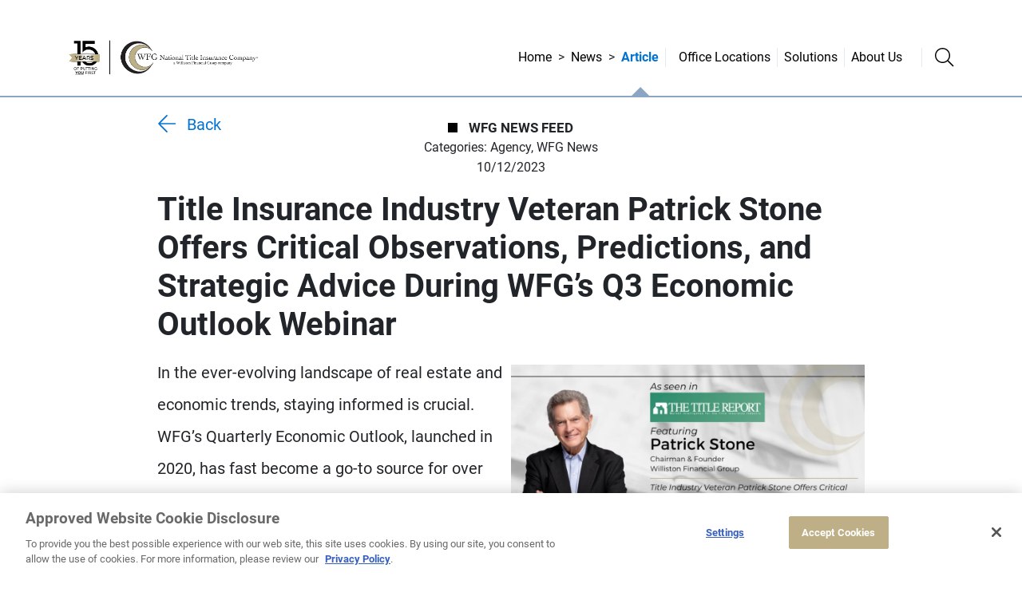

--- FILE ---
content_type: text/html; charset=UTF-8
request_url: https://wfgtitle.com/title-insurance-industry-veteran-patrick-stone-offers-critical-observations-predictions-and-strategic-advice-during-wfgs-q3-economic-outlook-webinar/
body_size: 12911
content:
<!doctype html> <html lang="en-US"> <head> <meta charset="utf-8"> <meta http-equiv="x-ua-compatible" content="ie=edge"> <meta name="format-detection" content="telephone=no"> <meta name="viewport" content="width=device-width, initial-scale=1, shrink-to-fit=no"> <script type="text/javascript" src="https://cdn.cookielaw.org/consent/ba53a29b-b865-404d-a67a-f1cfbd6d3a3a/OtAutoBlock.js" ></script> <script src="https://cdn.cookielaw.org/scripttemplates/otSDKStub.js" type="text/javascript" charset="UTF-8" data-domain-script="ba53a29b-b865-404d-a67a-f1cfbd6d3a3a"></script> <script type="text/javascript"> function OptanonWrapper() { } </script> <meta http-equiv="X-UA-Compatible" content="IE=edge"> <meta name='robots' content='index, follow, max-image-preview:large, max-snippet:-1, max-video-preview:-1' /> <link media="all" href="https://wfgtitle.com/wp-content/cache/autoptimize/css/autoptimize_58f343cda46acd9193cc826d485e94be.css" rel="stylesheet"><title>Title Insurance Industry Veteran Patrick Stone Offers Critical Observations, Predictions, and Strategic Advice During WFG’s Q3 Economic Outlook Webinar - WFG National Title</title> <link rel="canonical" href="https://wfgtitle.com/title-insurance-industry-veteran-patrick-stone-offers-critical-observations-predictions-and-strategic-advice-during-wfgs-q3-economic-outlook-webinar/" /> <meta property="og:locale" content="en_US" /> <meta property="og:type" content="article" /> <meta property="og:title" content="Title Insurance Industry Veteran Patrick Stone Offers Critical Observations, Predictions, and Strategic Advice During WFG’s Q3 Economic Outlook Webinar - WFG National Title" /> <meta property="og:description" content="In the ever-evolving landscape of real estate and economic trends, staying informed is crucial. WFG&#8217;s Quarterly Economic Outlook, launched in..." /> <meta property="og:url" content="https://wfgtitle.com/title-insurance-industry-veteran-patrick-stone-offers-critical-observations-predictions-and-strategic-advice-during-wfgs-q3-economic-outlook-webinar/" /> <meta property="og:site_name" content="WFG National Title" /> <meta property="article:published_time" content="2023-10-12T15:53:03+00:00" /> <meta property="article:modified_time" content="2023-10-12T15:53:05+00:00" /> <meta property="og:image" content="https://wfgtitle.com/wp-content/uploads/2023/10/Pat-Stone-Q3-Commentary-TTR-10-2023.png" /> <meta property="og:image:width" content="1200" /> <meta property="og:image:height" content="630" /> <meta property="og:image:type" content="image/png" /> <meta name="author" content="Max Fleischman" /> <meta name="twitter:card" content="summary_large_image" /> <script type="application/ld+json" class="yoast-schema-graph">{"@context":"https://schema.org","@graph":[{"@type":"WebPage","@id":"https://wfgtitle.com/title-insurance-industry-veteran-patrick-stone-offers-critical-observations-predictions-and-strategic-advice-during-wfgs-q3-economic-outlook-webinar/","url":"https://wfgtitle.com/title-insurance-industry-veteran-patrick-stone-offers-critical-observations-predictions-and-strategic-advice-during-wfgs-q3-economic-outlook-webinar/","name":"Title Insurance Industry Veteran Patrick Stone Offers Critical Observations, Predictions, and Strategic Advice During WFG’s Q3 Economic Outlook Webinar - WFG National Title","isPartOf":{"@id":"https://wfgtitle.com/#website"},"primaryImageOfPage":{"@id":"https://wfgtitle.com/title-insurance-industry-veteran-patrick-stone-offers-critical-observations-predictions-and-strategic-advice-during-wfgs-q3-economic-outlook-webinar/#primaryimage"},"image":{"@id":"https://wfgtitle.com/title-insurance-industry-veteran-patrick-stone-offers-critical-observations-predictions-and-strategic-advice-during-wfgs-q3-economic-outlook-webinar/#primaryimage"},"thumbnailUrl":"https://wfgtitle.com/wp-content/uploads/2023/10/Pat-Stone-Q3-Commentary-TTR-10-2023.png","datePublished":"2023-10-12T15:53:03+00:00","dateModified":"2023-10-12T15:53:05+00:00","author":{"@id":"https://wfgtitle.com/#/schema/person/f6424294088223f5999b26677e435817"},"breadcrumb":{"@id":"https://wfgtitle.com/title-insurance-industry-veteran-patrick-stone-offers-critical-observations-predictions-and-strategic-advice-during-wfgs-q3-economic-outlook-webinar/#breadcrumb"},"inLanguage":"en-US","potentialAction":[{"@type":"ReadAction","target":["https://wfgtitle.com/title-insurance-industry-veteran-patrick-stone-offers-critical-observations-predictions-and-strategic-advice-during-wfgs-q3-economic-outlook-webinar/"]}]},{"@type":"ImageObject","inLanguage":"en-US","@id":"https://wfgtitle.com/title-insurance-industry-veteran-patrick-stone-offers-critical-observations-predictions-and-strategic-advice-during-wfgs-q3-economic-outlook-webinar/#primaryimage","url":"https://wfgtitle.com/wp-content/uploads/2023/10/Pat-Stone-Q3-Commentary-TTR-10-2023.png","contentUrl":"https://wfgtitle.com/wp-content/uploads/2023/10/Pat-Stone-Q3-Commentary-TTR-10-2023.png","width":1200,"height":630,"caption":"Pat Stone Q3 Commentary Ttr 10 2023"},{"@type":"BreadcrumbList","@id":"https://wfgtitle.com/title-insurance-industry-veteran-patrick-stone-offers-critical-observations-predictions-and-strategic-advice-during-wfgs-q3-economic-outlook-webinar/#breadcrumb","itemListElement":[{"@type":"ListItem","position":1,"name":"Home","item":"https://wfgtitle.com/"},{"@type":"ListItem","position":2,"name":"Title Insurance Industry Veteran Patrick Stone Offers Critical Observations, Predictions, and Strategic Advice During WFG’s Q3 Economic Outlook Webinar"}]},{"@type":"WebSite","@id":"https://wfgtitle.com/#website","url":"https://wfgtitle.com/","name":"WFG National Title","description":"Insurance Company","potentialAction":[{"@type":"SearchAction","target":{"@type":"EntryPoint","urlTemplate":"https://wfgtitle.com/?s={search_term_string}"},"query-input":"required name=search_term_string"}],"inLanguage":"en-US"},{"@type":"Person","@id":"https://wfgtitle.com/#/schema/person/f6424294088223f5999b26677e435817","name":"Max Fleischman","image":{"@type":"ImageObject","inLanguage":"en-US","@id":"https://wfgtitle.com/#/schema/person/image/","url":"https://secure.gravatar.com/avatar/e0c9fbce1a3e8fa78be0e0deeef88778?s=96&d=mm&r=g","contentUrl":"https://secure.gravatar.com/avatar/e0c9fbce1a3e8fa78be0e0deeef88778?s=96&d=mm&r=g","caption":"Max Fleischman"}}]}</script> <script type='text/javascript' src='https://wfgtitle.com/wp-includes/js/jquery/jquery.min.js?ver=3.6.4' id='jquery-core-js'></script> <script type='text/javascript' id='sage/loadmore.js-js-extra'> var ajax_object = {"ajaxurl":"https:\/\/wfgtitle.com\/wp-admin\/admin-ajax.php","current_page":"1","max_page":"0","security":"3416d293ea","homeUrl":"https:\/\/wfgtitle.com\/","search_api":"https:\/\/wfgtitle.com\/wp-json\/wfg\/v1\/search","agencystaff_api":"https:\/\/wfgtitle.com\/wp-json\/wfg\/v1\/agencystaff","enterprisestaff_api":"https:\/\/wfgtitle.com\/wp-json\/wfg\/v1\/enterprisestaff","cpl_api":"https:\/\/wfgtitle.com\/wp-json\/wfg\/v1\/cpl","eclosing_api":"https:\/\/wfgtitle.com\/wp-json\/wfg\/v1\/e-closing","min_search_length":"3","captcha_v2_sitekey":"6Lc2cFQaAAAAAGY8Om_rxFzfIIjwO28L5Rtb0JZp"}; </script> <link rel="https://api.w.org/" href="https://wfgtitle.com/wp-json/" /><link rel="alternate" type="application/json" href="https://wfgtitle.com/wp-json/wp/v2/posts/58913" /><link rel="EditURI" type="application/rsd+xml" title="RSD" href="https://wfgtitle.com/xmlrpc.php?rsd" /> <link rel="wlwmanifest" type="application/wlwmanifest+xml" href="https://wfgtitle.com/wp-includes/wlwmanifest.xml" /> <link rel='shortlink' href='https://wfgtitle.com/?p=58913' /> <link rel="alternate" type="application/json+oembed" href="https://wfgtitle.com/wp-json/oembed/1.0/embed?url=https%3A%2F%2Fwfgtitle.com%2Ftitle-insurance-industry-veteran-patrick-stone-offers-critical-observations-predictions-and-strategic-advice-during-wfgs-q3-economic-outlook-webinar%2F" /> <link rel="alternate" type="text/xml+oembed" href="https://wfgtitle.com/wp-json/oembed/1.0/embed?url=https%3A%2F%2Fwfgtitle.com%2Ftitle-insurance-industry-veteran-patrick-stone-offers-critical-observations-predictions-and-strategic-advice-during-wfgs-q3-economic-outlook-webinar%2F&#038;format=xml" /> <meta name="tec-api-version" content="v1"><meta name="tec-api-origin" content="https://wfgtitle.com"><link rel="alternate" href="https://wfgtitle.com/wp-json/tribe/events/v1/" /><link rel="icon" href="https://wfgtitle.com/wp-content/uploads/2020/09/cropped-FAvicon_512-1-32x32.png" sizes="32x32" /> <link rel="icon" href="https://wfgtitle.com/wp-content/uploads/2020/09/cropped-FAvicon_512-1-192x192.png" sizes="192x192" /> <link rel="apple-touch-icon" href="https://wfgtitle.com/wp-content/uploads/2020/09/cropped-FAvicon_512-1-180x180.png" /> <meta name="msapplication-TileImage" content="https://wfgtitle.com/wp-content/uploads/2020/09/cropped-FAvicon_512-1-270x270.png" /> <script> !function(f,b,e,v,n,t,s) {if(f.fbq)return;n=f.fbq=function(){n.callMethod? n.callMethod.apply(n,arguments):n.queue.push(arguments)}; if(!f._fbq)f._fbq=n;n.push=n;n.loaded=!0;n.version='2.0'; n.queue=[];t=b.createElement(e);t.async=!0; t.src=v;s=b.getElementsByTagName(e)[0]; s.parentNode.insertBefore(t,s)}(window, document,'script', 'https://connect.facebook.net/en_US/fbevents.js'); fbq('init', '348148382982847'); fbq('track', 'PageView'); </script> <noscript><img height="1" width="1" style="display:none" src="https://www.facebook.com/tr?id=348148382982847&ev=PageView&noscript=1" /></noscript> <script async src="https://www.googletagmanager.com/gtag/js?id=G-PR2Y6XZNJG"></script> <script> window.dataLayer = window.dataLayer || []; function gtag(){dataLayer.push(arguments);} gtag('js', new Date()); gtag('config', 'G-PR2Y6XZNJG'); </script> <script>(function(w,d,s,l,i){w[l]=w[l]||[];w[l].push({'gtm.start': new Date().getTime(),event:'gtm.js'});var f=d.getElementsByTagName(s)[0], j=d.createElement(s),dl=l!='dataLayer'?'&l='+l:'';j.async=true;j.src= 'https://www.googletagmanager.com/gtm.js?id='+i+dl;f.parentNode.insertBefore(j,f); })(window,document,'script','dataLayer','GTM-KR8LKQJ');</script> </head> <body class="post-template-default single single-post postid-58913 single-format-standard tribe-no-js title-insurance-industry-veteran-patrick-stone-offers-critical-observations-predictions-and-strategic-advice-during-wfgs-q3-economic-outlook-webinar app-data index-data "> <noscript><iframe src="https://www.googletagmanager.com/ns.html?id=GTM-KR8LKQJ" height="0" width="0" style="display:none;visibility:hidden"></iframe></noscript> <header class="wfg-header"> <div class="container"> <nav class="navbar navbar-expand-md" role="navigation" aria-label="Main"> <a class="brand" href="https://wfgtitle.com/"> <span class="lazyload brand-logo" data-bg="https://wfgtitle.com/wp-content/uploads/2025/05/15-YR-WFG-NTIC-web-2.png" style="background-image: url(data:image/svg+xml,%3Csvg%20xmlns=%22http://www.w3.org/2000/svg%22%20viewBox=%220%200%20500%20300%22%3E%3C/svg%3E)">WFG National Title</span> </a> <div class="mid-nav"> <div class="form-inline"> <span id="wfg-search-open" class="wfg-search" aria-hidden="true"></span> <div id="search-wrap" class="search-wrap"> <div class="container"> <div id="search-open" class="search-open"> <input name="s" class="search-autocomplete wfg-global-search" type="text" placeholder="Start typing..."> <div class="search-info" data-toggle="tooltip" data-placement="bottom" data-html="true" data-trigger="hover focus manual" title="Search for <b>People</b>, <b>Services</b>, <b>Locations</b>, and more." > <i class="fas fa-info-circle fa-2x"></i> </div> <a class="close"></a> </div> </div> </div> </div> <div id="search-result" class="search-result" style="display:none;"> <div class="container search-result_grid"> <div class="results"> <div id="results-wrap" class="results-wrap waiting"></div> </div> <div class="popular"> <div class="popular-results" data-simplebar> <span class="results-title">Most Viewed</span> <div class="popular-results-list"> <p> <a href=https://wfgtitle.com/arizona/>Arizona</a> </p> <p> <a href=https://wfgtitle.com/nevada/>Nevada</a> </p> <p> <a href=https://wfgtitle.com/texas/>Texas</a> </p> <p> <a href=https://wfgtitle.com/oregon/>Oregon</a> </p> <p> <a href=https://wfgtitle.com/los-angeles/>Los Angeles</a> </p> <p> <a href=https://wfgtitle.com/vancouver-washington/>Vancouver Washington</a> </p> <p> <a href=https://wfgtitle.com/washington/>Washington</a> </p> <p> <a href=https://wfgtitle.com/colorado/>Colorado</a> </p> <p> <a href=https://wfgtitle.com/doug-thompson/>Doug Thompson</a> </p> <p> <a href=https://wfgtitle.com/murrieta-office/>Murrieta Office</a> </p> <p> <a href=https://wfgtitle.com/inland-empire/>Inland Empire</a> </p> <p> <a href=https://wfgtitle.com/eastern-washington/>Eastern Washington</a> </p> <p> <a href=https://wfgtitle.com/bellevue-branch/>Bellevue Office</a> </p> <p> <a href=https://wfgtitle.com/california-northern/>Northern California</a> </p> <p> <a href=https://wfgtitle.com/clackamas-branch/>Clackamas Office</a> </p> <p> <a href=https://wfgtitle.com/riverfront-office/>Riverfront Office</a> </p> </div> </div> </div> </div> </div> </div> <button id="navbar-toggler" class="navbar-toggler navbar-toggler-right collapsed" type="button" data-toggle="collapse" data-target="#navbarSupportedContent" aria-controls="navbarSupportedContent" aria-expanded="false" aria-label="Toggle navigation"> <span class="navbar-toggler-icon"> <i></i> <i></i> <i></i> </span> </button> <ul id="breadcrumbs" class="navbar-nav ml-auto breadcrumbs"><li class="item-home"><a class="bread-link bread-home" title="Home" href="https://wfgtitle.com/">Home</a></li><li class="separator separator-home">&gt;</li><li class="item-cat item-custom-post-type-post"><a class="bread-cat bread-custom-post-type-post" href="https://wfgtitle.com/news/" title="News"><small>News</small></a></li><li class="separator">&gt;</li><li class="item-current item-58913"><strong class="bread-current bread-58913" title="Title Insurance Industry Veteran Patrick Stone Offers Critical Observations, Predictions, and Strategic Advice During WFG’s Q3 Economic Outlook Webinar">Article</strong></li></ul> <div class="collapse navbar-collapse" id="navbarSupportedContent"> <ul id="menu-main-navigation" class="navbar-nav ml-auto navbar-main"><li class="nav-item menu-item dropdown menu-item-has-children menu-office-locations"><a class="nav-link" data-hover="dropdown" aria-haspopup="true" aria-expanded="false" href="#">Office Locations</a><span class="right-caret"></span> <ul class="dropdown-menu" aria-labelledby="navbarDropdownMenuLink"> <li class="nav-item menu-item dropdown menu-item-has-children menu-arizona"><a class="nav-link" data-hover="dropdown" aria-haspopup="true" aria-expanded="false" href="https://wfgtitle.com/arizona/">Arizona</a><span class="right-caret"></span> <ul class="dropdown-menu" aria-labelledby="navbarDropdownMenuLink"> <li class="nav-item menu-item menu-arizona-commercial"><a class="nav-link" href="https://wfgtitle.com/commercial-services/?commercial_region=arizona">Arizona Commercial</a></li> <li class="nav-item menu-item menu-camelback-administrative-office"><a class="nav-link" href="https://wfgtitle.com/camelback-office/">Camelback/Administrative Office</a></li> <li class="nav-item menu-item menu-cottonwood-office"><a class="nav-link" href="https://wfgtitle.com/cottonwood-office/">Cottonwood Office</a></li> <li class="nav-item menu-item menu-downtown-chandler-office"><a class="nav-link" href="https://wfgtitle.com/downtown-chandler-office/">Downtown Chandler Office</a></li> <li class="nav-item menu-item menu-flagstaff-office"><a class="nav-link" href="https://wfgtitle.com/flagstaff-office/">Flagstaff Office</a></li> <li class="nav-item menu-item menu-gilbert-office"><a class="nav-link" href="https://wfgtitle.com/gilbert-branch/">Gilbert Office</a></li> <li class="nav-item menu-item menu-gilbert-rivulon-office"><a class="nav-link" href="https://wfgtitle.com/gilbert-rivulon-branch/">Gilbert-Rivulon Office</a></li> <li class="nav-item menu-item menu-goodyear-office"><a class="nav-link" href="https://wfgtitle.com/goodyear-office/">Goodyear Office</a></li> <li class="nav-item menu-item menu-mesa-office"><a class="nav-link" href="https://wfgtitle.com/mesa-office/">Mesa Office</a></li> <li class="nav-item menu-item menu-paradise-valley-office"><a class="nav-link" href="https://wfgtitle.com/paradise-valley-office/">Paradise Valley Office</a></li> <li class="nav-item menu-item menu-peoria-office"><a class="nav-link" href="https://wfgtitle.com/peoria-branch/">Peoria Office</a></li> <li class="nav-item menu-item menu-phoenix-desert-ridge-office"><a class="nav-link" href="https://wfgtitle.com/phoenix-desert-ridge-office/">Phoenix Desert Ridge Office</a></li> <li class="nav-item menu-item menu-scottsdale-kierland-office"><a class="nav-link" href="https://wfgtitle.com/kierland-office/">Scottsdale Kierland Office</a></li> <li class="nav-item menu-item menu-scottsdale-raintree-office"><a class="nav-link" href="https://wfgtitle.com/scottsdale-raintree-office/">Scottsdale Raintree Office</a></li> <li class="nav-item menu-item menu-sun-city-west-office"><a class="nav-link" href="https://wfgtitle.com/sun-city-west-office/">Sun City West Office</a></li> <li class="nav-item menu-item menu-surprise-office"><a class="nav-link" href="https://wfgtitle.com/surprise-office/">Surprise Office</a></li> <li class="nav-item menu-item menu-tempe-office"><a class="nav-link" href="https://wfgtitle.com/tempe-office/">Tempe Office</a></li> </ul> </li> <li class="nav-item menu-item dropdown menu-item-has-children menu-n-california"><a class="nav-link" data-hover="dropdown" aria-haspopup="true" aria-expanded="false" href="https://wfgtitle.com/california-northern/">N. California</a><span class="right-caret"></span> <ul class="dropdown-menu" aria-labelledby="navbarDropdownMenuLink"> <li class="nav-item menu-item menu-northern-california-commercial"><a class="nav-link" href="https://wfgtitle.com/commercial-services/?commercial_region=northern-california">Northern California Commercial</a></li> <li class="nav-item menu-item menu-bakersfield-office"><a class="nav-link" href="https://wfgtitle.com/bakersfield-office/">Bakersfield Office</a></li> <li class="nav-item menu-item menu-brentwood-office"><a class="nav-link" href="https://wfgtitle.com/brentwood-branch/">Brentwood Office</a></li> <li class="nav-item menu-item menu-burlingame-office"><a class="nav-link" href="https://wfgtitle.com/burlingame-office/">Burlingame Office</a></li> <li class="nav-item menu-item menu-campbell-office"><a class="nav-link" href="https://wfgtitle.com/campbell-office/">Campbell Office</a></li> <li class="nav-item menu-item menu-castro-valley-office"><a class="nav-link" href="https://wfgtitle.com/castro-valley-office/">Castro Valley Office</a></li> <li class="nav-item menu-item menu-danville-south-office"><a class="nav-link" href="https://wfgtitle.com/danville-south-branch/">Danville South Office</a></li> <li class="nav-item menu-item menu-danville-north-office"><a class="nav-link" href="https://wfgtitle.com/danville-north-office/">Danville North Office</a></li> <li class="nav-item menu-item menu-elk-grove-office"><a class="nav-link" href="https://wfgtitle.com/elk-grove-office/">Elk Grove Office</a></li> <li class="nav-item menu-item menu-fremont-office"><a class="nav-link" href="https://wfgtitle.com/fremont-office/">Fremont Office</a></li> <li class="nav-item menu-item menu-folsom-office"><a class="nav-link" href="https://wfgtitle.com/folsom-office/">Folsom Office</a></li> <li class="nav-item menu-item menu-fresno-office"><a class="nav-link" href="https://wfgtitle.com/fresno-office/">Fresno Office</a></li> <li class="nav-item menu-item menu-lodi-office"><a class="nav-link" href="https://wfgtitle.com/lodi-office/">Lodi Office</a></li> <li class="nav-item menu-item menu-manteca-office"><a class="nav-link" href="https://wfgtitle.com/manteca-office/">Manteca Office</a></li> <li class="nav-item menu-item menu-merced-office"><a class="nav-link" href="https://wfgtitle.com/merced-office/">Merced Office</a></li> <li class="nav-item menu-item menu-modesto-office"><a class="nav-link" href="https://wfgtitle.com/modesto-office/">Modesto Office</a></li> <li class="nav-item menu-item menu-pacifica-office"><a class="nav-link" href="https://wfgtitle.com/pacifica-office/">Pacifica Office</a></li> <li class="nav-item menu-item menu-pleasanton-office"><a class="nav-link" href="https://wfgtitle.com/pleasanton-branch/">Pleasanton Office</a></li> <li class="nav-item menu-item menu-richmond-office"><a class="nav-link" href="https://wfgtitle.com/richmond-office/">Richmond Office</a></li> <li class="nav-item menu-item menu-roseville-office"><a class="nav-link" href="https://wfgtitle.com/roseville-office/">Roseville Office</a></li> <li class="nav-item menu-item menu-san-francisco-pine-st-office"><a class="nav-link" href="https://wfgtitle.com/san-francisco-pine-st-office/">San Francisco Pine St. Office</a></li> <li class="nav-item menu-item menu-san-francisco-west-office"><a class="nav-link" href="https://wfgtitle.com/san-francisco-west-office/">San Francisco West Office</a></li> <li class="nav-item menu-item menu-san-mateo-office"><a class="nav-link" href="https://wfgtitle.com/san-mateo-office/">San Mateo Office</a></li> <li class="nav-item menu-item menu-san-rafael-office"><a class="nav-link" href="https://wfgtitle.com/san-rafael-office/">San Rafael Office</a></li> <li class="nav-item menu-item menu-santa-cruz-office"><a class="nav-link" href="https://wfgtitle.com/santa-cruz-office/">Santa Cruz Office</a></li> <li class="nav-item menu-item menu-santa-rosa-office"><a class="nav-link" href="https://wfgtitle.com/santa-rosa-office/">Santa Rosa Office</a></li> <li class="nav-item menu-item menu-stockton-office"><a class="nav-link" href="https://wfgtitle.com/stockton-office/">Stockton Office</a></li> <li class="nav-item menu-item menu-tracy-office"><a class="nav-link" href="https://wfgtitle.com/tracy-office/">Tracy Office</a></li> <li class="nav-item menu-item menu-turlock-office"><a class="nav-link" href="https://wfgtitle.com/turlock-office/">Turlock Office</a></li> </ul> </li> <li class="nav-item menu-item dropdown menu-item-has-children menu-s-californiainland-empire"><a class="nav-link" data-hover="dropdown" aria-haspopup="true" aria-expanded="false" href="https://wfgtitle.com/inland-empire/">S. California<br>(Inland Empire)</a><span class="right-caret"></span> <ul class="dropdown-menu" aria-labelledby="navbarDropdownMenuLink"> <li class="nav-item menu-item menu-california-commercial"><a class="nav-link" href="https://wfgtitle.com/commercial-services/?commercial_region=southern-california">California Commercial</a></li> <li class="nav-item menu-item menu-hesperia-office"><a class="nav-link" href="https://wfgtitle.com/hesperia-office/">Hesperia Office</a></li> <li class="nav-item menu-item menu-la-quinta-office"><a class="nav-link" href="https://wfgtitle.com/la-quinta-office/">La Quinta Office</a></li> <li class="nav-item menu-item menu-murrieta-office"><a class="nav-link" href="https://wfgtitle.com/murrieta-office/">Murrieta Office</a></li> <li class="nav-item menu-item menu-palm-springs-office"><a class="nav-link" href="https://wfgtitle.com/palm-springs-office/">Palm Springs Office</a></li> <li class="nav-item menu-item menu-san-bernardino-office"><a class="nav-link" href="https://wfgtitle.com/san-bernardino-office/">San Bernardino Office</a></li> <li class="nav-item menu-item menu-yucca-valley-office"><a class="nav-link" href="https://wfgtitle.com/yucca-valley-office/">Yucca Valley Office</a></li> </ul> </li> <li class="nav-item menu-item dropdown menu-item-has-children menu-s-californialos-angeles"><a class="nav-link" data-hover="dropdown" aria-haspopup="true" aria-expanded="false" href="https://wfgtitle.com/los-angeles/">S. California<br>(Los Angeles)</a><span class="right-caret"></span> <ul class="dropdown-menu" aria-labelledby="navbarDropdownMenuLink"> <li class="nav-item menu-item menu-california-commercial"><a class="nav-link" href="https://wfgtitle.com/commercial-services/?commercial_region=southern-california">California Commercial</a></li> <li class="nav-item menu-item menu-woodland-hills-office"><a class="nav-link" href="https://wfgtitle.com/woodland-hills-office/">Woodland Hills Office</a></li> <li class="nav-item menu-item menu-los-angeles-office"><a class="nav-link" href="https://wfgtitle.com/los-angeles-office/">Los Angeles Office</a></li> </ul> </li> <li class="nav-item menu-item dropdown menu-item-has-children menu-s-californiaorange-county"><a class="nav-link" data-hover="dropdown" aria-haspopup="true" aria-expanded="false" href="https://wfgtitle.com/orange-county/">S. California<br>(Orange County)</a><span class="right-caret"></span> <ul class="dropdown-menu" aria-labelledby="navbarDropdownMenuLink"> <li class="nav-item menu-item menu-california-commercial"><a class="nav-link" href="https://wfgtitle.com/commercial-services/?commercial_region=southern-california">California Commercial</a></li> <li class="nav-item menu-item nav-item-corporate menu-irvine-office"><a class="nav-link" href="https://wfgtitle.com/irvine-office/">Irvine Office</a></li> </ul> </li> <li class="nav-item menu-item dropdown menu-item-has-children menu-s-californiasan-diego"><a class="nav-link" data-hover="dropdown" aria-haspopup="true" aria-expanded="false" href="https://wfgtitle.com/san-diego/">S. California<br>(San Diego)</a><span class="right-caret"></span> <ul class="dropdown-menu" aria-labelledby="navbarDropdownMenuLink"> <li class="nav-item menu-item menu-california-commercial"><a class="nav-link" href="https://wfgtitle.com/commercial-services/?commercial_region=southern-california">California Commercial</a></li> <li class="nav-item menu-item menu-carlsbad-office"><a class="nav-link" href="https://wfgtitle.com/carlsbad-office/">Carlsbad Office</a></li> <li class="nav-item menu-item menu-san-diego-office"><a class="nav-link" href="https://wfgtitle.com/san-diego-office/">San Diego Office</a></li> </ul> </li> <li class="nav-item menu-item dropdown menu-item-has-children menu-s-californiasanta-barbara"><a class="nav-link" data-hover="dropdown" aria-haspopup="true" aria-expanded="false" href="https://wfgtitle.com/santa-barbara/">S. California<br>(Santa Barbara)</a><span class="right-caret"></span> <ul class="dropdown-menu" aria-labelledby="navbarDropdownMenuLink"> <li class="nav-item menu-item menu-california-commercial"><a class="nav-link" href="https://wfgtitle.com/commercial-services/?commercial_region=southern-california">California Commercial</a></li> <li class="nav-item menu-item menu-santa-barbara-office"><a class="nav-link" href="https://wfgtitle.com/santa-barbara-office/">Santa Barbara Office</a></li> </ul> </li> <li class="nav-item menu-item dropdown menu-item-has-children menu-s-californiaventura-county"><a class="nav-link" data-hover="dropdown" aria-haspopup="true" aria-expanded="false" href="https://wfgtitle.com/ventura-county/">S. California<br>(Ventura County)</a><span class="right-caret"></span> <ul class="dropdown-menu" aria-labelledby="navbarDropdownMenuLink"> <li class="nav-item menu-item menu-california-commercial"><a class="nav-link" href="https://wfgtitle.com/commercial-services/?commercial_region=southern-california">California Commercial</a></li> <li class="nav-item menu-item menu-ventura-county-office"><a class="nav-link" href="https://wfgtitle.com/ventura-county-office/">Ventura County Office</a></li> </ul> </li> <li class="nav-item menu-item dropdown menu-item-has-children menu-colorado"><a class="nav-link" data-hover="dropdown" aria-haspopup="true" aria-expanded="false" href="https://wfgtitle.com/colorado/">Colorado</a><span class="right-caret"></span> <ul class="dropdown-menu" aria-labelledby="navbarDropdownMenuLink"> <li class="nav-item menu-item menu-colorado-commercial"><a class="nav-link" href="https://wfgtitle.com/commercial-services/?commercial_region=colorado">Colorado Commercial</a></li> <li class="nav-item menu-item menu-cherry-creek-office"><a class="nav-link" href="https://wfgtitle.com/cherry-creek/">Cherry Creek Office</a></li> <li class="nav-item menu-item menu-colorado-springs-office"><a class="nav-link" href="https://wfgtitle.com/colorado-springs-office/">Colorado Springs Office</a></li> <li class="nav-item menu-item menu-denver-tech-center"><a class="nav-link" href="https://wfgtitle.com/denver-tech-center/">Denver Tech Center</a></li> <li class="nav-item menu-item menu-north-metro-office"><a class="nav-link" href="https://wfgtitle.com/north-metro-office/">North Metro Office</a></li> </ul> </li> <li class="nav-item menu-item dropdown menu-item-has-children menu-nevada"><a class="nav-link" data-hover="dropdown" aria-haspopup="true" aria-expanded="false" href="https://wfgtitle.com/nevada/">Nevada</a><span class="right-caret"></span> <ul class="dropdown-menu" aria-labelledby="navbarDropdownMenuLink"> <li class="nav-item menu-item menu-nevada-commercial"><a class="nav-link" href="https://wfgtitle.com/commercial-services/?commercial_region=nevada">Nevada Commercial</a></li> <li class="nav-item menu-item menu-arroyo-crossing-office"><a class="nav-link" href="https://wfgtitle.com/arroyo-crossing-office/">Arroyo Crossing Office</a></li> <li class="nav-item menu-item menu-atrium-office"><a class="nav-link" href="https://wfgtitle.com/atrium-office/">Atrium Office</a></li> <li class="nav-item menu-item menu-elko-office"><a class="nav-link" href="https://wfgtitle.com/elko-office/">Elko Office</a></li> <li class="nav-item menu-item menu-green-valley-office"><a class="nav-link" href="https://wfgtitle.com/green-valley-office/">Green Valley Office</a></li> <li class="nav-item menu-item menu-henderson-office"><a class="nav-link" href="https://wfgtitle.com/henderson-office/">Henderson Office</a></li> <li class="nav-item menu-item menu-sahara-office"><a class="nav-link" href="https://wfgtitle.com/sahara-office/">Sahara Office</a></li> </ul> </li> <li class="nav-item menu-item dropdown menu-item-has-children menu-new-mexico"><a class="nav-link" data-hover="dropdown" aria-haspopup="true" aria-expanded="false" href="https://wfgtitle.com/new-mexico/">New Mexico</a><span class="right-caret"></span> <ul class="dropdown-menu" aria-labelledby="navbarDropdownMenuLink"> <li class="nav-item menu-item menu-albuquerque-office"><a class="nav-link" href="https://wfgtitle.com/albuquerque-office/">Albuquerque Office</a></li> </ul> </li> <li class="nav-item menu-item dropdown menu-item-has-children menu-oregon"><a class="nav-link" data-hover="dropdown" aria-haspopup="true" aria-expanded="false" href="https://wfgtitle.com/oregon/">Oregon</a><span class="right-caret"></span> <ul class="dropdown-menu" aria-labelledby="navbarDropdownMenuLink"> <li class="nav-item menu-item menu-oregon-commercial"><a class="nav-link" href="https://wfgtitle.com/commercial-services/?commercial_region=oregon">Oregon Commercial</a></li> <li class="nav-item menu-item menu-bethany-office"><a class="nav-link" href="https://wfgtitle.com/bethany-office/">Bethany Office</a></li> <li class="nav-item menu-item menu-clackamas-office"><a class="nav-link" href="https://wfgtitle.com/clackamas-branch/">Clackamas Office</a></li> <li class="nav-item menu-item menu-lake-oswego-office"><a class="nav-link" href="https://wfgtitle.com/lake-oswego/">Lake Oswego Office</a></li> <li class="nav-item menu-item menu-lloyd-office"><a class="nav-link" href="https://wfgtitle.com/lloyd-branch/">Lloyd Office</a></li> <li class="nav-item menu-item menu-nw-portland-office"><a class="nav-link" href="https://wfgtitle.com/nw-portland-branch/">NW Portland Office</a></li> <li class="nav-item menu-item nav-item-corporate menu-oregon-administrative-office"><a class="nav-link" href="https://wfgtitle.com/oregon-administrative-branch/">Oregon Administrative Office</a></li> </ul> </li> <li class="nav-item menu-item dropdown menu-item-has-children menu-texas"><a class="nav-link" data-hover="dropdown" aria-haspopup="true" aria-expanded="false" href="https://wfgtitle.com/texas/">Texas</a><span class="right-caret"></span> <ul class="dropdown-menu" aria-labelledby="navbarDropdownMenuLink"> <li class="nav-item menu-item dropdown menu-item-has-children menu-houston"><a class="nav-link" data-hover="dropdown" aria-haspopup="true" aria-expanded="false" href="https://wfgtitle.com/texas/">Houston</a><span class="right-caret"></span> <ul class="dropdown-menu" aria-labelledby="navbarDropdownMenuLink"> <li class="nav-item menu-item menu-champions-office"><a class="nav-link" href="https://wfgtitle.com/champions-office/">Champions Office</a></li> <li class="nav-item menu-item menu-inner-loop-office"><a class="nav-link" href="https://wfgtitle.com/inner-loop-office/">Inner Loop Office</a></li> <li class="nav-item menu-item menu-katy-office"><a class="nav-link" href="https://wfgtitle.com/katy-south-office/">Katy Office</a></li> <li class="nav-item menu-item menu-magnolia-office"><a class="nav-link" href="https://wfgtitle.com/magnolia-office/">Magnolia Office</a></li> <li class="nav-item menu-item menu-memorial-office"><a class="nav-link" href="https://wfgtitle.com/memorial-office/">Memorial Office</a></li> <li class="nav-item menu-item menu-montgomery-office"><a class="nav-link" href="https://wfgtitle.com/montgomery-office/">Montgomery Office</a></li> <li class="nav-item menu-item menu-sugar-land-office"><a class="nav-link" href="https://wfgtitle.com/sugar-land-office/">Sugar Land Office</a></li> <li class="nav-item menu-item menu-the-heights-office"><a class="nav-link" href="https://wfgtitle.com/the-heights-office/">The Heights Office</a></li> <li class="nav-item menu-item menu-the-woodlands-office"><a class="nav-link" href="https://wfgtitle.com/the-woodlands-office/">The Woodlands Office</a></li> </ul> </li> <li class="nav-item menu-item dropdown menu-item-has-children menu-dallas-fort-worth"><a class="nav-link" data-hover="dropdown" aria-haspopup="true" aria-expanded="false" href="https://wfgtitle.com/texas/">Dallas/Fort Worth</a><span class="right-caret"></span> <ul class="dropdown-menu" aria-labelledby="navbarDropdownMenuLink"> <li class="nav-item menu-item menu-arlington-office"><a class="nav-link" href="https://wfgtitle.com/arlingtonoffice/">Arlington Office</a></li> <li class="nav-item menu-item menu-dfw-transportation-office"><a class="nav-link" href="https://wfgtitle.com/arlington-transportation-office/">DFW Transportation Office</a></li> <li class="nav-item menu-item menu-flower-mound-office"><a class="nav-link" href="https://wfgtitle.com/flower-mound-office/">Flower Mound Office</a></li> <li class="nav-item menu-item menu-fort-worth-office"><a class="nav-link" href="https://wfgtitle.com/fort-worth-office/">Fort Worth Office</a></li> <li class="nav-item menu-item menu-houston-transportation-office"><a class="nav-link" href="https://wfgtitle.com/houston-transportation-office/">Houston Transportation Office</a></li> <li class="nav-item menu-item menu-texas-commercial"><a class="nav-link" href="https://wfgtitle.com/commercial-services/?commercial_region=texas">Texas Commercial</a></li> </ul> </li> <li class="nav-item menu-item dropdown menu-item-has-children menu-austin"><a class="nav-link" data-hover="dropdown" aria-haspopup="true" aria-expanded="false" href="https://wfgtitle.com/texas/">Austin</a><span class="right-caret"></span> <ul class="dropdown-menu" aria-labelledby="navbarDropdownMenuLink"> <li class="nav-item menu-item menu-austin-westlake-office"><a class="nav-link" href="https://wfgtitle.com/westlake-office/">Austin – Westlake Office</a></li> </ul> </li> <li class="nav-item menu-item dropdown menu-item-has-children menu-san-antonio"><a class="nav-link" data-hover="dropdown" aria-haspopup="true" aria-expanded="false" href="https://wfgtitle.com/texas/">San Antonio</a><span class="right-caret"></span> <ul class="dropdown-menu" aria-labelledby="navbarDropdownMenuLink"> <li class="nav-item menu-item menu-new-braunfels-office"><a class="nav-link" href="https://wfgtitle.com/new-braunfels-office/">New Braunfels Office</a></li> <li class="nav-item menu-item menu-san-antonio-office"><a class="nav-link" href="https://wfgtitle.com/san-antonio-office/">San Antonio Office</a></li> <li class="nav-item menu-item menu-schertz-office"><a class="nav-link" href="https://wfgtitle.com/schertz-office/">Schertz Office</a></li> <li class="nav-item menu-item menu-san-antonio-commercial"><a class="nav-link" href="https://wfgtitle.com/commercial-services/?commercial_region=texas-san-antonio">San Antonio Commercial</a></li> </ul> </li> </ul> </li> <li class="nav-item menu-item dropdown menu-item-has-children menu-washington"><a class="nav-link" data-hover="dropdown" aria-haspopup="true" aria-expanded="false" href="https://wfgtitle.com/washington/">Washington</a><span class="right-caret"></span> <ul class="dropdown-menu" aria-labelledby="navbarDropdownMenuLink"> <li class="nav-item menu-item menu-bellevue-office"><a class="nav-link" href="https://wfgtitle.com/bellevue-branch/">Bellevue Office</a></li> <li class="nav-item menu-item menu-everett-office"><a class="nav-link" href="https://wfgtitle.com/everett-office/">Everett Office</a></li> <li class="nav-item menu-item menu-gig-harbor-office"><a class="nav-link" href="https://wfgtitle.com/gig-harbor-office/">Gig Harbor Office</a></li> <li class="nav-item menu-item menu-kent-office"><a class="nav-link" href="https://wfgtitle.com/kent-office/">Kent Office</a></li> <li class="nav-item menu-item menu-olympia-office"><a class="nav-link" href="https://wfgtitle.com/olympia-office/">Olympia Office</a></li> <li class="nav-item menu-item menu-puyallup-office"><a class="nav-link" href="https://wfgtitle.com/puyallup-office/">Puyallup Office</a></li> <li class="nav-item menu-item menu-seattle-office"><a class="nav-link" href="https://wfgtitle.com/seattle-office/">Seattle Office</a></li> <li class="nav-item menu-item menu-tacoma-office"><a class="nav-link" href="https://wfgtitle.com/tacoma-office/">Tacoma Office</a></li> </ul> </li> <li class="nav-item menu-item dropdown menu-item-has-children menu-washington-eastern"><a class="nav-link" data-hover="dropdown" aria-haspopup="true" aria-expanded="false" href="https://wfgtitle.com/eastern-washington/">Washington (Eastern)</a><span class="right-caret"></span> <ul class="dropdown-menu" aria-labelledby="navbarDropdownMenuLink"> <li class="nav-item menu-item menu-cataldo-office"><a class="nav-link" href="https://wfgtitle.com/cataldo-office/">Cataldo Office</a></li> <li class="nav-item menu-item menu-mullan-escrow-office"><a class="nav-link" href="https://wfgtitle.com/mullan-escrow-office/">Mullan Escrow Office</a></li> <li class="nav-item menu-item menu-north-spokane-office"><a class="nav-link" href="https://wfgtitle.com/north-spokane-office/">North Spokane Office</a></li> <li class="nav-item menu-item menu-okanogan-office"><a class="nav-link" href="https://wfgtitle.com/okanogan-office/">Okanogan Office</a></li> </ul> </li> <li class="nav-item menu-item dropdown menu-item-has-children menu-washington-vancouver"><a class="nav-link" data-hover="dropdown" aria-haspopup="true" aria-expanded="false" href="https://wfgtitle.com/vancouver-washington/">Washington (Vancouver)</a><span class="right-caret"></span> <ul class="dropdown-menu" aria-labelledby="navbarDropdownMenuLink"> <li class="nav-item menu-item menu-riverfront-office"><a class="nav-link" href="https://wfgtitle.com/riverfront-office/">Riverfront Office</a></li> <li class="nav-item menu-item menu-east-vancouver-office"><a class="nav-link" href="https://wfgtitle.com/east-vancouver-office/">East Vancouver Office</a></li> <li class="nav-item menu-item menu-mall-office"><a class="nav-link" href="https://wfgtitle.com/mall-office/">Mall Office</a></li> <li class="nav-item menu-item menu-salmon-creek-office"><a class="nav-link" href="https://wfgtitle.com/salmon-creek-office/">Salmon Creek Office</a></li> </ul> </li> </ul> </li> <li class="nav-item menu-item dropdown menu-item-has-children menu-solutions"><a class="nav-link" data-hover="dropdown" aria-haspopup="true" aria-expanded="false" href="https://wfgtitle.com/enterprise-solutions/">Solutions</a><span class="right-caret"></span> <ul class="dropdown-menu" aria-labelledby="navbarDropdownMenuLink"> <li class="nav-item menu-item dropdown menu-item-has-children menu-agency"><a class="nav-link" data-hover="dropdown" aria-haspopup="true" aria-expanded="false" href="https://wfgtitle.com/agency/">Agency</a><span class="right-caret"></span> <ul class="dropdown-menu" aria-labelledby="navbarDropdownMenuLink"> <li class="nav-item menu-item menu-knowledge-center"><a class="nav-link" href="http://www.wfgtitle.com/webinars">Knowledge Center</a></li> </ul> </li> <li class="nav-item menu-item menu-commercial-services"><a class="nav-link" href="https://wfgtitle.com/commercial-services/">Commercial Services</a></li> <li class="nav-item menu-item menu-enterprise-solutions"><a class="nav-link" href="https://wfgtitle.com/enterprise-solutions/">Enterprise Solutions</a></li> <li class="subMenuDefault nav-item menu-item menu-default-title-services"><a class="nav-link" href="https://wfgtitle.com/enterprise-solutions/default-services/">Default Title Services</a></li> <li class="subMenuDefault nav-item menu-item menu-lender-title-closing-services"><a class="nav-link" href="https://wfgtitle.com/enterprise-solutions/lender-services/">Lender Title &#038; Closing Services</a></li> <li class="subMenuDefault nav-item menu-item menu-valuation-appraisal-management-services"><a class="nav-link" href="https://wfgtitle.com/enterprise-solutions/valutrust/">Valuation &#038; Appraisal Management Services</a></li> <li class="subMenuDefault nav-item menu-item menu-volly"><a class="nav-link" href="https://wfgtitle.com/enterprise-solutions/volly-marketing-automation-for-mortgage-lenders-and-real-estate-professionals/">Volly</a></li> <li class="nav-item menu-item menu-national-builder-services"><a class="nav-link" href="https://wfgtitle.com/national-builder-services/">National Builder Services</a></li> <li class="nav-item menu-item dropdown menu-item-has-children menu-national-commercial-services"><a class="nav-link" data-hover="dropdown" aria-haspopup="true" aria-expanded="false" href="https://wfgtitle.com/national-commercial-services/">National Commercial Services</a><span class="right-caret"></span> <ul class="dropdown-menu" aria-labelledby="navbarDropdownMenuLink"> <li class="nav-item menu-item menu-national-commercial-commentary"><a class="nav-link" href="https://www.wfgtitle.com/s/national-commercial-commentary">National Commercial Commentary</a></li> </ul> </li> </ul> </li> <li class="active nav-item menu-item dropdown menu-item-has-children menu-about-us"><a class="nav-link" data-hover="dropdown" aria-haspopup="true" aria-expanded="false" href="#">About Us</a><span class="right-caret"></span> <ul class="dropdown-menu" aria-labelledby="navbarDropdownMenuLink"> <li class="nav-item menu-item menu-news"><a class="nav-link" href="https://wfgtitle.com/news/">News</a></li> <li class="nav-item menu-item menu-our-cornerstones"><a class="nav-link" href="https://wfgtitle.com/cornerstones/">Our Cornerstones</a></li> <li class="nav-item menu-item menu-rate-calculator"><a class="nav-link" href="https://rates.wfgnationaltitle.com/">Rate Calculator</a></li> <li class="nav-item menu-item menu-strength-stability"><a class="nav-link" href="https://wfgtitle.com/strength-stability/">Strength &#038; Stability</a></li> <li class="nav-item menu-item menu-security-fraud-prevention"><a class="nav-link" href="https://wfgtitle.com/security/">Security &#038; Fraud Prevention</a></li> <li class="nav-item menu-item menu-what-our-customers-say"><a class="nav-link" href="https://wfgtitle.com/testimonials/">What Our Customers Say</a></li> <li class="nav-item menu-item menu-documents"><a class="nav-link" href="https://wfgtitle.com/documents/">Documents</a></li> <li class="nav-item menu-item menu-careers"><a class="nav-link" href="https://wfgtitle.com/careers/">Careers</a></li> </ul> </li> </ul> </div> <span id="menu-backdrop" data-toggle="collapse" data-target="#navbarSupportedContent" class="menu-backdrop collapsed"></span> </nav> </div> </header> <div class="wrap" role="document"> <div class="content"> <main class="main"> <div class="container"> <article class="news-article post-58913 post type-post status-publish format-standard has-post-thumbnail hentry category-agency category-wfg-news"> <div class="card-filter news-article_header"> <a href="https://wfgtitle.com/" class="go-back">Back</a> <span class="page-title"> WFG NEWS Feed </span> </div> <span class="news-tag justify-content-center news-noBulletin">Categories: Agency, WFG News</span> <div class="text-center">10/12/2023</div> <h2 class="news-article_title text-left">Title Insurance Industry Veteran Patrick Stone Offers Critical Observations, Predictions, and Strategic Advice During WFG’s Q3 Economic Outlook Webinar</h2> <div class="entry-content news-article_content"> <div class="featured-image"> <noscript><img width="1024" height="538" src="https://wfgtitle.com/wp-content/uploads/2023/10/Pat-Stone-Q3-Commentary-TTR-10-2023-1024x538.png" class="attachment-large size-large wp-post-image" alt="Pat Stone Q3 Commentary Ttr 10 2023" decoding="async" srcset="https://wfgtitle.com/wp-content/uploads/2023/10/Pat-Stone-Q3-Commentary-TTR-10-2023-1024x538.png 1024w, https://wfgtitle.com/wp-content/uploads/2023/10/Pat-Stone-Q3-Commentary-TTR-10-2023-300x158.png 300w, https://wfgtitle.com/wp-content/uploads/2023/10/Pat-Stone-Q3-Commentary-TTR-10-2023-768x403.png 768w, https://wfgtitle.com/wp-content/uploads/2023/10/Pat-Stone-Q3-Commentary-TTR-10-2023-600x315.png 600w, https://wfgtitle.com/wp-content/uploads/2023/10/Pat-Stone-Q3-Commentary-TTR-10-2023.png 1200w" sizes="(max-width: 1024px) 100vw, 1024px" /></noscript><img width="1024" height="538" src='data:image/svg+xml,%3Csvg%20xmlns=%22http://www.w3.org/2000/svg%22%20viewBox=%220%200%201024%20538%22%3E%3C/svg%3E' data-src="https://wfgtitle.com/wp-content/uploads/2023/10/Pat-Stone-Q3-Commentary-TTR-10-2023-1024x538.png" class="lazyload attachment-large size-large wp-post-image" alt="Pat Stone Q3 Commentary Ttr 10 2023" decoding="async" data-srcset="https://wfgtitle.com/wp-content/uploads/2023/10/Pat-Stone-Q3-Commentary-TTR-10-2023-1024x538.png 1024w, https://wfgtitle.com/wp-content/uploads/2023/10/Pat-Stone-Q3-Commentary-TTR-10-2023-300x158.png 300w, https://wfgtitle.com/wp-content/uploads/2023/10/Pat-Stone-Q3-Commentary-TTR-10-2023-768x403.png 768w, https://wfgtitle.com/wp-content/uploads/2023/10/Pat-Stone-Q3-Commentary-TTR-10-2023-600x315.png 600w, https://wfgtitle.com/wp-content/uploads/2023/10/Pat-Stone-Q3-Commentary-TTR-10-2023.png 1200w" data-sizes="(max-width: 1024px) 100vw, 1024px" /> </div> <p>In the ever-evolving landscape of real estate and economic trends, staying informed is crucial. WFG&#8217;s Quarterly Economic Outlook, launched in 2020, has fast become a go-to source for over 1,500 professionals in the realm of title insurance, settlement services, real estate, and mortgage lending. The recent Q3 2023 edition was an eye-opener, featuring WFG Founder and Chairman Patrick Stone, who, along with fellow presenter Bill Conerly, Ph.D., addressed pressing issues in a live Q&amp;A session.</p> <p>Participants got a chance to delve deep into an array of topics, including mortgage interest rates, trends in commercial real estate, the outlook for foreclosures, and Fannie Mae&#8217;s stance on alternative title insurance products. Patrick Stone further shared his insights on thriving in this challenging market &#8211; a must-know for title agencies.</p> <p>We&#8217;ve distilled the key observations and predictions from the webinar in this article. Catch up on these insights and be prepared for the market&#8217;s challenges. Read the full post for an in-depth understanding of what&#8217;s to come in the industry.</p> <div class="wp-block-buttons is-content-justification-center is-layout-flex"> <div class="wp-block-button"><a class="wp-block-button__link has-black-color has-text-color has-background" href="https://www.thetitlereport.com/Articles/Title-Insurance-Industry-Veteran-Patrick-Stone-Off-87789.aspx" style="background-color:#beaf86" target="_blank" rel="noreferrer noopener">Read Article Here</a></div> </div> </div> <footer class="news-article_footer"> <ul class="paginate"> <li><a title="Previous" href="https://wfgtitle.com/the-2023-lending-luminary-award-winners-are/" rel="prev">Previous</a></li><li><a title="Next" href="https://wfgtitle.com/stavvy-finside-chats-real-estate-market-update-and-outlook-for-title-companies-in-2023-and-beyond/" rel="next">Next</a></li> </ul> </footer> </article> </div> </main> </div> </div> <footer class="wfg-footer"> <div class="container"> <div class="wfg-footer__bottom"> <div class="row"> <div class="col-md-8"> <div class="bottom-left"> <a class="brand" href="https://wfgtitle.com/"> <span class="lazyload brand-logo" data-bg="https://wfgtitle.com/wp-content/uploads/2025/05/15-YR-WFG-NTIC-web-2.png" style="background-image: url(data:image/svg+xml,%3Csvg%20xmlns=%22http://www.w3.org/2000/svg%22%20viewBox=%220%200%20500%20300%22%3E%3C/svg%3E)">WFG National Title</span> </a> <ul class="nav nav-social"> <li> <a class=facebook href=https://www.facebook.com/wfgnationaltitle/ target="_blank" rel="noopener">facebook</a> </li> <li> <a class=linkedin href=https://www.linkedin.com/company/wfg-national-title-insurance-company target="_blank" rel="noopener">linkedin</a> </li> <li> <a class=instagram href=https://www.instagram.com/wfgnationaltitleco target="_blank" rel="noopener">instagram</a> </li> </ul> <p class="copyright-info">© 2026 Williston Financial Group</p> </div> </div> <div class="col-md-4 align-self-center"> <ul id="menu-footer-menu" class="nav nav-footer"><li class="nav-item menu-item menu-contact-us"><a class="nav-link" href="https://wfgtitle.com/contact-us/">Contact Us</a></li> <li class="nav-item menu-item menu-careers"><a class="nav-link" href="https://wfgtitle.com/careers/">Careers</a></li> <li class="nav-item menu-item menu-privacy-policy"><a class="nav-link" href="https://wfgtitle.com/privacy-policy/">Privacy Policy</a></li> <li class="nav-item menu-item menu-terms"><a class="nav-link" href="https://wfgtitle.com/terms/">Terms</a></li> <li class="nav-item menu-item menu-policyholder-notice"><a class="nav-link" href="https://wfgtitle.com/policyholder-notice/">Policyholder Notice</a></li> </ul> </div> </div> </div> </div> <div class="wfg-feedback" data-toggle="tooltip" data-placement="top" title="Submit Feedback"> <button aria-label="open feedback form" class="open-feedback rounded-circle" data-toggle="modal" data-target="#wfgFeedbackModal"></button> </div> <div class="modal fade" id="wfgFeedbackModal" tabindex="-1" role="dialog" aria-labelledby="" aria-hidden="true"> <div class="modal-dialog modal-dialog-centered modal-lg" role="document"> <div class="modal-content"> <div class="modal-body"> <span type="button" class="modal-close" data-dismiss="modal" aria-label="Close"></span> <h4 class="modal-title">Leave Feedback</h4> <div class="wpcf7 no-js" id="wpcf7-f5434-o1" lang="en-US" dir="ltr"> <div class="screen-reader-response"><p role="status" aria-live="polite" aria-atomic="true"></p> <ul></ul></div> <form action="/title-insurance-industry-veteran-patrick-stone-offers-critical-observations-predictions-and-strategic-advice-during-wfgs-q3-economic-outlook-webinar/#wpcf7-f5434-o1" method="post" class="wpcf7-form init" aria-label="Contact form" novalidate="novalidate" data-status="init"> <div style="display: none;"> <input type="hidden" name="_wpcf7" value="5434" /> <input type="hidden" name="_wpcf7_version" value="5.8.6" /> <input type="hidden" name="_wpcf7_locale" value="en_US" /> <input type="hidden" name="_wpcf7_unit_tag" value="wpcf7-f5434-o1" /> <input type="hidden" name="_wpcf7_container_post" value="0" /> <input type="hidden" name="_wpcf7_posted_data_hash" value="" /> <input type="hidden" name="_wpcf7_recaptcha_response" value="" /> </div> <div class="wpcf7-response-output" aria-hidden="true"></div> <div class="row"> <div class="col-sm-6"> <div class="form-group"> <label>Name <span class="wpcf7-form-control-wrap" data-name="full-name"><input size="40" class="wpcf7-form-control wpcf7-text wpcf7-validates-as-required form-control" aria-required="true" aria-invalid="false" placeholder="Full name" value="" selected="selected" type="text" name="full-name" /></span> </label> </div> </div> <div class="col-sm-6"> <div class="form-group"> <label>Email <span class="wpcf7-form-control-wrap" data-name="email"><input size="40" class="wpcf7-form-control wpcf7-email wpcf7-text wpcf7-validates-as-email form-control" aria-invalid="false" placeholder="Email" value="" selected="selected" type="email" name="email" /></span> </label> </div> </div> </div> <div class="form-group wfg-feedback-rating"> <label>Rating <span class="wpcf7-form-control-wrap" data-name="rating"><span class="wpcf7-form-control wpcf7-radio"><span class="wpcf7-list-item first"><input type="radio" name="rating" value="5" /><span class="wpcf7-list-item-label">5</span></span><span class="wpcf7-list-item"><input type="radio" name="rating" value="4" /><span class="wpcf7-list-item-label">4</span></span><span class="wpcf7-list-item"><input type="radio" name="rating" value="3" /><span class="wpcf7-list-item-label">3</span></span><span class="wpcf7-list-item"><input type="radio" name="rating" value="2" /><span class="wpcf7-list-item-label">2</span></span><span class="wpcf7-list-item last"><input type="radio" name="rating" value="1" /><span class="wpcf7-list-item-label">1</span></span></span></span> </label> </div> <div class="form-group"> <label class="w-100">Feedback <span class="wpcf7-form-control-wrap" data-name="feedback"><textarea cols="40" rows="6" maxlength="300" class="wpcf7-form-control wpcf7-textarea form-control" aria-invalid="false" name="feedback"></textarea></span> </label> </div> <div class="text-right"> <span id="wpcf7-696b31bcaa598-wrapper" class="wpcf7-form-control-wrap faxmachine-119-wrap" style="display:none !important; visibility:hidden !important;"><input type="hidden" name="faxmachine-119-time-start" value="1768632764"><input type="hidden" name="faxmachine-119-time-check" value="3"><label for="wpcf7-696b31bcaa598-field" class="hp-message">Please leave this field empty.</label><input id="wpcf7-696b31bcaa598-field" class="wpcf7-form-control wpcf7-text" type="text" name="faxmachine-119" value="" selected="selected" size="40" tabindex="-1" autocomplete="new-password" /></span> <button type="reset" data-target="#wfgFeedbackModal" data-toggle="modal" class="btn btn-light font-weight-normal">Cancel</button><input class="wpcf7-form-control wpcf7-submit has-spinner btn btn-primary" type="submit" value="Submit" /> </div> <div class="captcha-disclaimer text-center"> <small> This site is protected by reCAPTCHA and the Google <a target="_blank" rel="noopener noreferrer" href="https://policies.google.com/privacy">Privacy Policy</a> and <a target="_blank" rel="noopener noreferrer" href="https://policies.google.com/terms">Terms of Service</a> apply. </small> </div> </form> </div> </div> </div> </div> </div> </footer> <div class="modal fade officerinfo_onmodal" id="officerinfo_modal" tabindex="-1" role="dialog" aria-labelledby="" aria-hidden="true"> <div class="modal-dialog modal-dialog-centered modal-lg" role="document"> <div class="modal-content"> <div class="loaderr"></div> <div class="modal-body p-0"></div> </div> </div> </div> <script> ( function ( body ) { 'use strict'; body.className = body.className.replace( /\btribe-no-js\b/, 'tribe-js' ); } )( document.body ); </script> <script> var tribe_l10n_datatables = {"aria":{"sort_ascending":": activate to sort column ascending","sort_descending":": activate to sort column descending"},"length_menu":"Show _MENU_ entries","empty_table":"No data available in table","info":"Showing _START_ to _END_ of _TOTAL_ entries","info_empty":"Showing 0 to 0 of 0 entries","info_filtered":"(filtered from _MAX_ total entries)","zero_records":"No matching records found","search":"Search:","all_selected_text":"All items on this page were selected. ","select_all_link":"Select all pages","clear_selection":"Clear Selection.","pagination":{"all":"All","next":"Next","previous":"Previous"},"select":{"rows":{"0":"","_":": Selected %d rows","1":": Selected 1 row"}},"datepicker":{"dayNames":["Sunday","Monday","Tuesday","Wednesday","Thursday","Friday","Saturday"],"dayNamesShort":["Sun","Mon","Tue","Wed","Thu","Fri","Sat"],"dayNamesMin":["S","M","T","W","T","F","S"],"monthNames":["January","February","March","April","May","June","July","August","September","October","November","December"],"monthNamesShort":["January","February","March","April","May","June","July","August","September","October","November","December"],"monthNamesMin":["Jan","Feb","Mar","Apr","May","Jun","Jul","Aug","Sep","Oct","Nov","Dec"],"nextText":"Next","prevText":"Prev","currentText":"Today","closeText":"Done","today":"Today","clear":"Clear"}}; </script><noscript><style>.lazyload{display:none;}</style></noscript><script data-noptimize="1">window.lazySizesConfig=window.lazySizesConfig||{};window.lazySizesConfig.loadMode=1;</script><script async data-noptimize="1" src='https://wfgtitle.com/wp-content/plugins/autoptimize/classes/external/js/lazysizes.min.js?ao_version=3.1.12'></script> <script type='text/javascript' id='contact-form-7-js-extra'> var wpcf7 = {"api":{"root":"https:\/\/wfgtitle.com\/wp-json\/","namespace":"contact-form-7\/v1"},"cached":"1"}; </script> <script type='text/javascript' id='stickThis-js-extra'> var sticky_anything_engage = {"element":".stickyNav","topspace":"100","minscreenwidth":"992","maxscreenwidth":"999999","zindex":"1","legacymode":"","dynamicmode":"","debugmode":"","pushup":"","adminbar":"1"}; </script> <script type='text/javascript' src='https://www.google.com/recaptcha/api.js?render=6LexwdoUAAAAAE4yRdLADbDHOqOTTl9-uwhzB_7D&#038;ver=3.0' id='google-recaptcha-js'></script> <script type='text/javascript' src='https://wfgtitle.com/wp-includes/js/dist/vendor/wp-polyfill-inert.min.js?ver=3.1.2' id='wp-polyfill-inert-js'></script> <script type='text/javascript' src='https://wfgtitle.com/wp-includes/js/dist/vendor/regenerator-runtime.min.js?ver=0.13.11' id='regenerator-runtime-js'></script> <script type='text/javascript' src='https://wfgtitle.com/wp-includes/js/dist/vendor/wp-polyfill.min.js?ver=3.15.0' id='wp-polyfill-js'></script> <script type='text/javascript' id='wpcf7-recaptcha-js-extra'> var wpcf7_recaptcha = {"sitekey":"6LexwdoUAAAAAE4yRdLADbDHOqOTTl9-uwhzB_7D","actions":{"homepage":"homepage","contactform":"contactform"}}; </script> <script type='text/javascript' id='app/0-js-before'> (()=>{"use strict";var e,r={},o={};function t(e){var n=o[e];if(void 0!==n)return n.exports;var a=o[e]={exports:{}};return r[e].call(a.exports,a,a.exports,t),a.exports}t.m=r,e=[],t.O=(r,o,n,a)=>{if(!o){var l=1/0;for(u=0;u<e.length;u++){for(var[o,n,a]=e[u],i=!0,s=0;s<o.length;s++)(!1&a||l>=a)&&Object.keys(t.O).every((e=>t.O[e](o[s])))?o.splice(s--,1):(i=!1,a<l&&(l=a));if(i){e.splice(u--,1);var f=n();void 0!==f&&(r=f)}}return r}a=a||0;for(var u=e.length;u>0&&e[u-1][2]>a;u--)e[u]=e[u-1];e[u]=[o,n,a]},t.d=(e,r)=>{for(var o in r)t.o(r,o)&&!t.o(e,o)&&Object.defineProperty(e,o,{enumerable:!0,get:r[o]})},t.o=(e,r)=>Object.prototype.hasOwnProperty.call(e,r),t.r=e=>{"undefined"!=typeof Symbol&&Symbol.toStringTag&&Object.defineProperty(e,Symbol.toStringTag,{value:"Module"}),Object.defineProperty(e,"__esModule",{value:!0})},(()=>{var e={121:0};t.O.j=r=>0===e[r];var r=(r,o)=>{var n,a,[l,i,s]=o,f=0;if(l.some((r=>0!==e[r]))){for(n in i)t.o(i,n)&&(t.m[n]=i[n]);if(s)var u=s(t)}for(r&&r(o);f<l.length;f++)a=l[f],t.o(e,a)&&e[a]&&e[a][0](),e[a]=0;return t.O(u)},o=self.webpackChunk_roots_bud_sage=self.webpackChunk_roots_bud_sage||[];o.forEach(r.bind(null,0)),o.push=r.bind(null,o.push.bind(o))})()})(); </script> <script type='text/javascript' src='https://wfgtitle.com/wp-includes/js/dist/dom-ready.min.js?ver=392bdd43726760d1f3ca' id='wp-dom-ready-js'></script> <script type='text/javascript' src='https://wfgtitle.com/wp-includes/js/dist/hooks.min.js?ver=4169d3cf8e8d95a3d6d5' id='wp-hooks-js'></script> <script type='text/javascript' src='https://wfgtitle.com/wp-includes/js/dist/i18n.min.js?ver=9e794f35a71bb98672ae' id='wp-i18n-js'></script> <script type='text/javascript' id='wp-i18n-js-after'> wp.i18n.setLocaleData( { 'text direction\u0004ltr': [ 'ltr' ] } ); </script> <script type='text/javascript' src='https://wfgtitle.com/wp-includes/js/dist/a11y.min.js?ver=ecce20f002eda4c19664' id='wp-a11y-js'></script> <script type='text/javascript' id='jquery-ui-autocomplete-js-extra'> var uiAutocompleteL10n = {"noResults":"No results found.","oneResult":"1 result found. Use up and down arrow keys to navigate.","manyResults":"%d results found. Use up and down arrow keys to navigate.","itemSelected":"Item selected."}; </script> <script defer src="https://wfgtitle.com/wp-content/cache/autoptimize/js/autoptimize_751ddaa8e4da73637a1f39e4a3c43287.js"></script></body> </html> <!-- Cache Enabler by KeyCDN @ Sat, 17 Jan 2026 06:52:44 GMT (https-index.html) -->

--- FILE ---
content_type: text/html; charset=utf-8
request_url: https://www.google.com/recaptcha/api2/anchor?ar=1&k=6LexwdoUAAAAAE4yRdLADbDHOqOTTl9-uwhzB_7D&co=aHR0cHM6Ly93Zmd0aXRsZS5jb206NDQz&hl=en&v=PoyoqOPhxBO7pBk68S4YbpHZ&size=invisible&anchor-ms=20000&execute-ms=30000&cb=kd1iuhunu1gk
body_size: 48850
content:
<!DOCTYPE HTML><html dir="ltr" lang="en"><head><meta http-equiv="Content-Type" content="text/html; charset=UTF-8">
<meta http-equiv="X-UA-Compatible" content="IE=edge">
<title>reCAPTCHA</title>
<style type="text/css">
/* cyrillic-ext */
@font-face {
  font-family: 'Roboto';
  font-style: normal;
  font-weight: 400;
  font-stretch: 100%;
  src: url(//fonts.gstatic.com/s/roboto/v48/KFO7CnqEu92Fr1ME7kSn66aGLdTylUAMa3GUBHMdazTgWw.woff2) format('woff2');
  unicode-range: U+0460-052F, U+1C80-1C8A, U+20B4, U+2DE0-2DFF, U+A640-A69F, U+FE2E-FE2F;
}
/* cyrillic */
@font-face {
  font-family: 'Roboto';
  font-style: normal;
  font-weight: 400;
  font-stretch: 100%;
  src: url(//fonts.gstatic.com/s/roboto/v48/KFO7CnqEu92Fr1ME7kSn66aGLdTylUAMa3iUBHMdazTgWw.woff2) format('woff2');
  unicode-range: U+0301, U+0400-045F, U+0490-0491, U+04B0-04B1, U+2116;
}
/* greek-ext */
@font-face {
  font-family: 'Roboto';
  font-style: normal;
  font-weight: 400;
  font-stretch: 100%;
  src: url(//fonts.gstatic.com/s/roboto/v48/KFO7CnqEu92Fr1ME7kSn66aGLdTylUAMa3CUBHMdazTgWw.woff2) format('woff2');
  unicode-range: U+1F00-1FFF;
}
/* greek */
@font-face {
  font-family: 'Roboto';
  font-style: normal;
  font-weight: 400;
  font-stretch: 100%;
  src: url(//fonts.gstatic.com/s/roboto/v48/KFO7CnqEu92Fr1ME7kSn66aGLdTylUAMa3-UBHMdazTgWw.woff2) format('woff2');
  unicode-range: U+0370-0377, U+037A-037F, U+0384-038A, U+038C, U+038E-03A1, U+03A3-03FF;
}
/* math */
@font-face {
  font-family: 'Roboto';
  font-style: normal;
  font-weight: 400;
  font-stretch: 100%;
  src: url(//fonts.gstatic.com/s/roboto/v48/KFO7CnqEu92Fr1ME7kSn66aGLdTylUAMawCUBHMdazTgWw.woff2) format('woff2');
  unicode-range: U+0302-0303, U+0305, U+0307-0308, U+0310, U+0312, U+0315, U+031A, U+0326-0327, U+032C, U+032F-0330, U+0332-0333, U+0338, U+033A, U+0346, U+034D, U+0391-03A1, U+03A3-03A9, U+03B1-03C9, U+03D1, U+03D5-03D6, U+03F0-03F1, U+03F4-03F5, U+2016-2017, U+2034-2038, U+203C, U+2040, U+2043, U+2047, U+2050, U+2057, U+205F, U+2070-2071, U+2074-208E, U+2090-209C, U+20D0-20DC, U+20E1, U+20E5-20EF, U+2100-2112, U+2114-2115, U+2117-2121, U+2123-214F, U+2190, U+2192, U+2194-21AE, U+21B0-21E5, U+21F1-21F2, U+21F4-2211, U+2213-2214, U+2216-22FF, U+2308-230B, U+2310, U+2319, U+231C-2321, U+2336-237A, U+237C, U+2395, U+239B-23B7, U+23D0, U+23DC-23E1, U+2474-2475, U+25AF, U+25B3, U+25B7, U+25BD, U+25C1, U+25CA, U+25CC, U+25FB, U+266D-266F, U+27C0-27FF, U+2900-2AFF, U+2B0E-2B11, U+2B30-2B4C, U+2BFE, U+3030, U+FF5B, U+FF5D, U+1D400-1D7FF, U+1EE00-1EEFF;
}
/* symbols */
@font-face {
  font-family: 'Roboto';
  font-style: normal;
  font-weight: 400;
  font-stretch: 100%;
  src: url(//fonts.gstatic.com/s/roboto/v48/KFO7CnqEu92Fr1ME7kSn66aGLdTylUAMaxKUBHMdazTgWw.woff2) format('woff2');
  unicode-range: U+0001-000C, U+000E-001F, U+007F-009F, U+20DD-20E0, U+20E2-20E4, U+2150-218F, U+2190, U+2192, U+2194-2199, U+21AF, U+21E6-21F0, U+21F3, U+2218-2219, U+2299, U+22C4-22C6, U+2300-243F, U+2440-244A, U+2460-24FF, U+25A0-27BF, U+2800-28FF, U+2921-2922, U+2981, U+29BF, U+29EB, U+2B00-2BFF, U+4DC0-4DFF, U+FFF9-FFFB, U+10140-1018E, U+10190-1019C, U+101A0, U+101D0-101FD, U+102E0-102FB, U+10E60-10E7E, U+1D2C0-1D2D3, U+1D2E0-1D37F, U+1F000-1F0FF, U+1F100-1F1AD, U+1F1E6-1F1FF, U+1F30D-1F30F, U+1F315, U+1F31C, U+1F31E, U+1F320-1F32C, U+1F336, U+1F378, U+1F37D, U+1F382, U+1F393-1F39F, U+1F3A7-1F3A8, U+1F3AC-1F3AF, U+1F3C2, U+1F3C4-1F3C6, U+1F3CA-1F3CE, U+1F3D4-1F3E0, U+1F3ED, U+1F3F1-1F3F3, U+1F3F5-1F3F7, U+1F408, U+1F415, U+1F41F, U+1F426, U+1F43F, U+1F441-1F442, U+1F444, U+1F446-1F449, U+1F44C-1F44E, U+1F453, U+1F46A, U+1F47D, U+1F4A3, U+1F4B0, U+1F4B3, U+1F4B9, U+1F4BB, U+1F4BF, U+1F4C8-1F4CB, U+1F4D6, U+1F4DA, U+1F4DF, U+1F4E3-1F4E6, U+1F4EA-1F4ED, U+1F4F7, U+1F4F9-1F4FB, U+1F4FD-1F4FE, U+1F503, U+1F507-1F50B, U+1F50D, U+1F512-1F513, U+1F53E-1F54A, U+1F54F-1F5FA, U+1F610, U+1F650-1F67F, U+1F687, U+1F68D, U+1F691, U+1F694, U+1F698, U+1F6AD, U+1F6B2, U+1F6B9-1F6BA, U+1F6BC, U+1F6C6-1F6CF, U+1F6D3-1F6D7, U+1F6E0-1F6EA, U+1F6F0-1F6F3, U+1F6F7-1F6FC, U+1F700-1F7FF, U+1F800-1F80B, U+1F810-1F847, U+1F850-1F859, U+1F860-1F887, U+1F890-1F8AD, U+1F8B0-1F8BB, U+1F8C0-1F8C1, U+1F900-1F90B, U+1F93B, U+1F946, U+1F984, U+1F996, U+1F9E9, U+1FA00-1FA6F, U+1FA70-1FA7C, U+1FA80-1FA89, U+1FA8F-1FAC6, U+1FACE-1FADC, U+1FADF-1FAE9, U+1FAF0-1FAF8, U+1FB00-1FBFF;
}
/* vietnamese */
@font-face {
  font-family: 'Roboto';
  font-style: normal;
  font-weight: 400;
  font-stretch: 100%;
  src: url(//fonts.gstatic.com/s/roboto/v48/KFO7CnqEu92Fr1ME7kSn66aGLdTylUAMa3OUBHMdazTgWw.woff2) format('woff2');
  unicode-range: U+0102-0103, U+0110-0111, U+0128-0129, U+0168-0169, U+01A0-01A1, U+01AF-01B0, U+0300-0301, U+0303-0304, U+0308-0309, U+0323, U+0329, U+1EA0-1EF9, U+20AB;
}
/* latin-ext */
@font-face {
  font-family: 'Roboto';
  font-style: normal;
  font-weight: 400;
  font-stretch: 100%;
  src: url(//fonts.gstatic.com/s/roboto/v48/KFO7CnqEu92Fr1ME7kSn66aGLdTylUAMa3KUBHMdazTgWw.woff2) format('woff2');
  unicode-range: U+0100-02BA, U+02BD-02C5, U+02C7-02CC, U+02CE-02D7, U+02DD-02FF, U+0304, U+0308, U+0329, U+1D00-1DBF, U+1E00-1E9F, U+1EF2-1EFF, U+2020, U+20A0-20AB, U+20AD-20C0, U+2113, U+2C60-2C7F, U+A720-A7FF;
}
/* latin */
@font-face {
  font-family: 'Roboto';
  font-style: normal;
  font-weight: 400;
  font-stretch: 100%;
  src: url(//fonts.gstatic.com/s/roboto/v48/KFO7CnqEu92Fr1ME7kSn66aGLdTylUAMa3yUBHMdazQ.woff2) format('woff2');
  unicode-range: U+0000-00FF, U+0131, U+0152-0153, U+02BB-02BC, U+02C6, U+02DA, U+02DC, U+0304, U+0308, U+0329, U+2000-206F, U+20AC, U+2122, U+2191, U+2193, U+2212, U+2215, U+FEFF, U+FFFD;
}
/* cyrillic-ext */
@font-face {
  font-family: 'Roboto';
  font-style: normal;
  font-weight: 500;
  font-stretch: 100%;
  src: url(//fonts.gstatic.com/s/roboto/v48/KFO7CnqEu92Fr1ME7kSn66aGLdTylUAMa3GUBHMdazTgWw.woff2) format('woff2');
  unicode-range: U+0460-052F, U+1C80-1C8A, U+20B4, U+2DE0-2DFF, U+A640-A69F, U+FE2E-FE2F;
}
/* cyrillic */
@font-face {
  font-family: 'Roboto';
  font-style: normal;
  font-weight: 500;
  font-stretch: 100%;
  src: url(//fonts.gstatic.com/s/roboto/v48/KFO7CnqEu92Fr1ME7kSn66aGLdTylUAMa3iUBHMdazTgWw.woff2) format('woff2');
  unicode-range: U+0301, U+0400-045F, U+0490-0491, U+04B0-04B1, U+2116;
}
/* greek-ext */
@font-face {
  font-family: 'Roboto';
  font-style: normal;
  font-weight: 500;
  font-stretch: 100%;
  src: url(//fonts.gstatic.com/s/roboto/v48/KFO7CnqEu92Fr1ME7kSn66aGLdTylUAMa3CUBHMdazTgWw.woff2) format('woff2');
  unicode-range: U+1F00-1FFF;
}
/* greek */
@font-face {
  font-family: 'Roboto';
  font-style: normal;
  font-weight: 500;
  font-stretch: 100%;
  src: url(//fonts.gstatic.com/s/roboto/v48/KFO7CnqEu92Fr1ME7kSn66aGLdTylUAMa3-UBHMdazTgWw.woff2) format('woff2');
  unicode-range: U+0370-0377, U+037A-037F, U+0384-038A, U+038C, U+038E-03A1, U+03A3-03FF;
}
/* math */
@font-face {
  font-family: 'Roboto';
  font-style: normal;
  font-weight: 500;
  font-stretch: 100%;
  src: url(//fonts.gstatic.com/s/roboto/v48/KFO7CnqEu92Fr1ME7kSn66aGLdTylUAMawCUBHMdazTgWw.woff2) format('woff2');
  unicode-range: U+0302-0303, U+0305, U+0307-0308, U+0310, U+0312, U+0315, U+031A, U+0326-0327, U+032C, U+032F-0330, U+0332-0333, U+0338, U+033A, U+0346, U+034D, U+0391-03A1, U+03A3-03A9, U+03B1-03C9, U+03D1, U+03D5-03D6, U+03F0-03F1, U+03F4-03F5, U+2016-2017, U+2034-2038, U+203C, U+2040, U+2043, U+2047, U+2050, U+2057, U+205F, U+2070-2071, U+2074-208E, U+2090-209C, U+20D0-20DC, U+20E1, U+20E5-20EF, U+2100-2112, U+2114-2115, U+2117-2121, U+2123-214F, U+2190, U+2192, U+2194-21AE, U+21B0-21E5, U+21F1-21F2, U+21F4-2211, U+2213-2214, U+2216-22FF, U+2308-230B, U+2310, U+2319, U+231C-2321, U+2336-237A, U+237C, U+2395, U+239B-23B7, U+23D0, U+23DC-23E1, U+2474-2475, U+25AF, U+25B3, U+25B7, U+25BD, U+25C1, U+25CA, U+25CC, U+25FB, U+266D-266F, U+27C0-27FF, U+2900-2AFF, U+2B0E-2B11, U+2B30-2B4C, U+2BFE, U+3030, U+FF5B, U+FF5D, U+1D400-1D7FF, U+1EE00-1EEFF;
}
/* symbols */
@font-face {
  font-family: 'Roboto';
  font-style: normal;
  font-weight: 500;
  font-stretch: 100%;
  src: url(//fonts.gstatic.com/s/roboto/v48/KFO7CnqEu92Fr1ME7kSn66aGLdTylUAMaxKUBHMdazTgWw.woff2) format('woff2');
  unicode-range: U+0001-000C, U+000E-001F, U+007F-009F, U+20DD-20E0, U+20E2-20E4, U+2150-218F, U+2190, U+2192, U+2194-2199, U+21AF, U+21E6-21F0, U+21F3, U+2218-2219, U+2299, U+22C4-22C6, U+2300-243F, U+2440-244A, U+2460-24FF, U+25A0-27BF, U+2800-28FF, U+2921-2922, U+2981, U+29BF, U+29EB, U+2B00-2BFF, U+4DC0-4DFF, U+FFF9-FFFB, U+10140-1018E, U+10190-1019C, U+101A0, U+101D0-101FD, U+102E0-102FB, U+10E60-10E7E, U+1D2C0-1D2D3, U+1D2E0-1D37F, U+1F000-1F0FF, U+1F100-1F1AD, U+1F1E6-1F1FF, U+1F30D-1F30F, U+1F315, U+1F31C, U+1F31E, U+1F320-1F32C, U+1F336, U+1F378, U+1F37D, U+1F382, U+1F393-1F39F, U+1F3A7-1F3A8, U+1F3AC-1F3AF, U+1F3C2, U+1F3C4-1F3C6, U+1F3CA-1F3CE, U+1F3D4-1F3E0, U+1F3ED, U+1F3F1-1F3F3, U+1F3F5-1F3F7, U+1F408, U+1F415, U+1F41F, U+1F426, U+1F43F, U+1F441-1F442, U+1F444, U+1F446-1F449, U+1F44C-1F44E, U+1F453, U+1F46A, U+1F47D, U+1F4A3, U+1F4B0, U+1F4B3, U+1F4B9, U+1F4BB, U+1F4BF, U+1F4C8-1F4CB, U+1F4D6, U+1F4DA, U+1F4DF, U+1F4E3-1F4E6, U+1F4EA-1F4ED, U+1F4F7, U+1F4F9-1F4FB, U+1F4FD-1F4FE, U+1F503, U+1F507-1F50B, U+1F50D, U+1F512-1F513, U+1F53E-1F54A, U+1F54F-1F5FA, U+1F610, U+1F650-1F67F, U+1F687, U+1F68D, U+1F691, U+1F694, U+1F698, U+1F6AD, U+1F6B2, U+1F6B9-1F6BA, U+1F6BC, U+1F6C6-1F6CF, U+1F6D3-1F6D7, U+1F6E0-1F6EA, U+1F6F0-1F6F3, U+1F6F7-1F6FC, U+1F700-1F7FF, U+1F800-1F80B, U+1F810-1F847, U+1F850-1F859, U+1F860-1F887, U+1F890-1F8AD, U+1F8B0-1F8BB, U+1F8C0-1F8C1, U+1F900-1F90B, U+1F93B, U+1F946, U+1F984, U+1F996, U+1F9E9, U+1FA00-1FA6F, U+1FA70-1FA7C, U+1FA80-1FA89, U+1FA8F-1FAC6, U+1FACE-1FADC, U+1FADF-1FAE9, U+1FAF0-1FAF8, U+1FB00-1FBFF;
}
/* vietnamese */
@font-face {
  font-family: 'Roboto';
  font-style: normal;
  font-weight: 500;
  font-stretch: 100%;
  src: url(//fonts.gstatic.com/s/roboto/v48/KFO7CnqEu92Fr1ME7kSn66aGLdTylUAMa3OUBHMdazTgWw.woff2) format('woff2');
  unicode-range: U+0102-0103, U+0110-0111, U+0128-0129, U+0168-0169, U+01A0-01A1, U+01AF-01B0, U+0300-0301, U+0303-0304, U+0308-0309, U+0323, U+0329, U+1EA0-1EF9, U+20AB;
}
/* latin-ext */
@font-face {
  font-family: 'Roboto';
  font-style: normal;
  font-weight: 500;
  font-stretch: 100%;
  src: url(//fonts.gstatic.com/s/roboto/v48/KFO7CnqEu92Fr1ME7kSn66aGLdTylUAMa3KUBHMdazTgWw.woff2) format('woff2');
  unicode-range: U+0100-02BA, U+02BD-02C5, U+02C7-02CC, U+02CE-02D7, U+02DD-02FF, U+0304, U+0308, U+0329, U+1D00-1DBF, U+1E00-1E9F, U+1EF2-1EFF, U+2020, U+20A0-20AB, U+20AD-20C0, U+2113, U+2C60-2C7F, U+A720-A7FF;
}
/* latin */
@font-face {
  font-family: 'Roboto';
  font-style: normal;
  font-weight: 500;
  font-stretch: 100%;
  src: url(//fonts.gstatic.com/s/roboto/v48/KFO7CnqEu92Fr1ME7kSn66aGLdTylUAMa3yUBHMdazQ.woff2) format('woff2');
  unicode-range: U+0000-00FF, U+0131, U+0152-0153, U+02BB-02BC, U+02C6, U+02DA, U+02DC, U+0304, U+0308, U+0329, U+2000-206F, U+20AC, U+2122, U+2191, U+2193, U+2212, U+2215, U+FEFF, U+FFFD;
}
/* cyrillic-ext */
@font-face {
  font-family: 'Roboto';
  font-style: normal;
  font-weight: 900;
  font-stretch: 100%;
  src: url(//fonts.gstatic.com/s/roboto/v48/KFO7CnqEu92Fr1ME7kSn66aGLdTylUAMa3GUBHMdazTgWw.woff2) format('woff2');
  unicode-range: U+0460-052F, U+1C80-1C8A, U+20B4, U+2DE0-2DFF, U+A640-A69F, U+FE2E-FE2F;
}
/* cyrillic */
@font-face {
  font-family: 'Roboto';
  font-style: normal;
  font-weight: 900;
  font-stretch: 100%;
  src: url(//fonts.gstatic.com/s/roboto/v48/KFO7CnqEu92Fr1ME7kSn66aGLdTylUAMa3iUBHMdazTgWw.woff2) format('woff2');
  unicode-range: U+0301, U+0400-045F, U+0490-0491, U+04B0-04B1, U+2116;
}
/* greek-ext */
@font-face {
  font-family: 'Roboto';
  font-style: normal;
  font-weight: 900;
  font-stretch: 100%;
  src: url(//fonts.gstatic.com/s/roboto/v48/KFO7CnqEu92Fr1ME7kSn66aGLdTylUAMa3CUBHMdazTgWw.woff2) format('woff2');
  unicode-range: U+1F00-1FFF;
}
/* greek */
@font-face {
  font-family: 'Roboto';
  font-style: normal;
  font-weight: 900;
  font-stretch: 100%;
  src: url(//fonts.gstatic.com/s/roboto/v48/KFO7CnqEu92Fr1ME7kSn66aGLdTylUAMa3-UBHMdazTgWw.woff2) format('woff2');
  unicode-range: U+0370-0377, U+037A-037F, U+0384-038A, U+038C, U+038E-03A1, U+03A3-03FF;
}
/* math */
@font-face {
  font-family: 'Roboto';
  font-style: normal;
  font-weight: 900;
  font-stretch: 100%;
  src: url(//fonts.gstatic.com/s/roboto/v48/KFO7CnqEu92Fr1ME7kSn66aGLdTylUAMawCUBHMdazTgWw.woff2) format('woff2');
  unicode-range: U+0302-0303, U+0305, U+0307-0308, U+0310, U+0312, U+0315, U+031A, U+0326-0327, U+032C, U+032F-0330, U+0332-0333, U+0338, U+033A, U+0346, U+034D, U+0391-03A1, U+03A3-03A9, U+03B1-03C9, U+03D1, U+03D5-03D6, U+03F0-03F1, U+03F4-03F5, U+2016-2017, U+2034-2038, U+203C, U+2040, U+2043, U+2047, U+2050, U+2057, U+205F, U+2070-2071, U+2074-208E, U+2090-209C, U+20D0-20DC, U+20E1, U+20E5-20EF, U+2100-2112, U+2114-2115, U+2117-2121, U+2123-214F, U+2190, U+2192, U+2194-21AE, U+21B0-21E5, U+21F1-21F2, U+21F4-2211, U+2213-2214, U+2216-22FF, U+2308-230B, U+2310, U+2319, U+231C-2321, U+2336-237A, U+237C, U+2395, U+239B-23B7, U+23D0, U+23DC-23E1, U+2474-2475, U+25AF, U+25B3, U+25B7, U+25BD, U+25C1, U+25CA, U+25CC, U+25FB, U+266D-266F, U+27C0-27FF, U+2900-2AFF, U+2B0E-2B11, U+2B30-2B4C, U+2BFE, U+3030, U+FF5B, U+FF5D, U+1D400-1D7FF, U+1EE00-1EEFF;
}
/* symbols */
@font-face {
  font-family: 'Roboto';
  font-style: normal;
  font-weight: 900;
  font-stretch: 100%;
  src: url(//fonts.gstatic.com/s/roboto/v48/KFO7CnqEu92Fr1ME7kSn66aGLdTylUAMaxKUBHMdazTgWw.woff2) format('woff2');
  unicode-range: U+0001-000C, U+000E-001F, U+007F-009F, U+20DD-20E0, U+20E2-20E4, U+2150-218F, U+2190, U+2192, U+2194-2199, U+21AF, U+21E6-21F0, U+21F3, U+2218-2219, U+2299, U+22C4-22C6, U+2300-243F, U+2440-244A, U+2460-24FF, U+25A0-27BF, U+2800-28FF, U+2921-2922, U+2981, U+29BF, U+29EB, U+2B00-2BFF, U+4DC0-4DFF, U+FFF9-FFFB, U+10140-1018E, U+10190-1019C, U+101A0, U+101D0-101FD, U+102E0-102FB, U+10E60-10E7E, U+1D2C0-1D2D3, U+1D2E0-1D37F, U+1F000-1F0FF, U+1F100-1F1AD, U+1F1E6-1F1FF, U+1F30D-1F30F, U+1F315, U+1F31C, U+1F31E, U+1F320-1F32C, U+1F336, U+1F378, U+1F37D, U+1F382, U+1F393-1F39F, U+1F3A7-1F3A8, U+1F3AC-1F3AF, U+1F3C2, U+1F3C4-1F3C6, U+1F3CA-1F3CE, U+1F3D4-1F3E0, U+1F3ED, U+1F3F1-1F3F3, U+1F3F5-1F3F7, U+1F408, U+1F415, U+1F41F, U+1F426, U+1F43F, U+1F441-1F442, U+1F444, U+1F446-1F449, U+1F44C-1F44E, U+1F453, U+1F46A, U+1F47D, U+1F4A3, U+1F4B0, U+1F4B3, U+1F4B9, U+1F4BB, U+1F4BF, U+1F4C8-1F4CB, U+1F4D6, U+1F4DA, U+1F4DF, U+1F4E3-1F4E6, U+1F4EA-1F4ED, U+1F4F7, U+1F4F9-1F4FB, U+1F4FD-1F4FE, U+1F503, U+1F507-1F50B, U+1F50D, U+1F512-1F513, U+1F53E-1F54A, U+1F54F-1F5FA, U+1F610, U+1F650-1F67F, U+1F687, U+1F68D, U+1F691, U+1F694, U+1F698, U+1F6AD, U+1F6B2, U+1F6B9-1F6BA, U+1F6BC, U+1F6C6-1F6CF, U+1F6D3-1F6D7, U+1F6E0-1F6EA, U+1F6F0-1F6F3, U+1F6F7-1F6FC, U+1F700-1F7FF, U+1F800-1F80B, U+1F810-1F847, U+1F850-1F859, U+1F860-1F887, U+1F890-1F8AD, U+1F8B0-1F8BB, U+1F8C0-1F8C1, U+1F900-1F90B, U+1F93B, U+1F946, U+1F984, U+1F996, U+1F9E9, U+1FA00-1FA6F, U+1FA70-1FA7C, U+1FA80-1FA89, U+1FA8F-1FAC6, U+1FACE-1FADC, U+1FADF-1FAE9, U+1FAF0-1FAF8, U+1FB00-1FBFF;
}
/* vietnamese */
@font-face {
  font-family: 'Roboto';
  font-style: normal;
  font-weight: 900;
  font-stretch: 100%;
  src: url(//fonts.gstatic.com/s/roboto/v48/KFO7CnqEu92Fr1ME7kSn66aGLdTylUAMa3OUBHMdazTgWw.woff2) format('woff2');
  unicode-range: U+0102-0103, U+0110-0111, U+0128-0129, U+0168-0169, U+01A0-01A1, U+01AF-01B0, U+0300-0301, U+0303-0304, U+0308-0309, U+0323, U+0329, U+1EA0-1EF9, U+20AB;
}
/* latin-ext */
@font-face {
  font-family: 'Roboto';
  font-style: normal;
  font-weight: 900;
  font-stretch: 100%;
  src: url(//fonts.gstatic.com/s/roboto/v48/KFO7CnqEu92Fr1ME7kSn66aGLdTylUAMa3KUBHMdazTgWw.woff2) format('woff2');
  unicode-range: U+0100-02BA, U+02BD-02C5, U+02C7-02CC, U+02CE-02D7, U+02DD-02FF, U+0304, U+0308, U+0329, U+1D00-1DBF, U+1E00-1E9F, U+1EF2-1EFF, U+2020, U+20A0-20AB, U+20AD-20C0, U+2113, U+2C60-2C7F, U+A720-A7FF;
}
/* latin */
@font-face {
  font-family: 'Roboto';
  font-style: normal;
  font-weight: 900;
  font-stretch: 100%;
  src: url(//fonts.gstatic.com/s/roboto/v48/KFO7CnqEu92Fr1ME7kSn66aGLdTylUAMa3yUBHMdazQ.woff2) format('woff2');
  unicode-range: U+0000-00FF, U+0131, U+0152-0153, U+02BB-02BC, U+02C6, U+02DA, U+02DC, U+0304, U+0308, U+0329, U+2000-206F, U+20AC, U+2122, U+2191, U+2193, U+2212, U+2215, U+FEFF, U+FFFD;
}

</style>
<link rel="stylesheet" type="text/css" href="https://www.gstatic.com/recaptcha/releases/PoyoqOPhxBO7pBk68S4YbpHZ/styles__ltr.css">
<script nonce="6BhDEHhqXgGMa8bNssr0_A" type="text/javascript">window['__recaptcha_api'] = 'https://www.google.com/recaptcha/api2/';</script>
<script type="text/javascript" src="https://www.gstatic.com/recaptcha/releases/PoyoqOPhxBO7pBk68S4YbpHZ/recaptcha__en.js" nonce="6BhDEHhqXgGMa8bNssr0_A">
      
    </script></head>
<body><div id="rc-anchor-alert" class="rc-anchor-alert"></div>
<input type="hidden" id="recaptcha-token" value="[base64]">
<script type="text/javascript" nonce="6BhDEHhqXgGMa8bNssr0_A">
      recaptcha.anchor.Main.init("[\x22ainput\x22,[\x22bgdata\x22,\x22\x22,\[base64]/[base64]/[base64]/[base64]/[base64]/[base64]/[base64]/[base64]/[base64]/[base64]\\u003d\x22,\[base64]\\u003d\x22,\x22w5zDo2/[base64]/wqjDuyF2TwsVfcO5wpEFwoLClcKUaMONwrnCi8KjwrfCiMOhNSooFMKMBsKeSRgKLEHCsiN0wp0JWWrDncK4GcOVVcKbwrc/wprCojB7w5/[base64]/YgZ0WMOqw5w+BCPCm8OBBcOMw54JcFrDrhfCm2bCscKxwoDDonN/VHUHw4dpEzbDjQtewr0+F8K8w6nDhUTCmMOtw7FlwoXCt8K3QsKjW1XCgsOyw6nDm8Oga8OAw6PCkcKfw50XwrQEwqVxwo/[base64]/CuQzCknHCvlfDosK8Cg8Sw4N+w4QYAsKhUcKSNy9EJBzCjT/DkRnDsWbDvGbDrMKDwoFfwojCsMKtHHHDpirCm8KWGTTCm07DpsKtw7ksLMKBEHwDw4PCgEXDvQzDrcKJWcOhwqfDmxUGTkLCojPDi3XCnjIAQjDChcOmwrIBw5TDrMKIfQ/CsQBeKmTDt8K4woLDpmvDhsOFETnDjcOSDEVPw5VCw6/[base64]/DvxF5wr/DgsO6CwnDjsO7AlVJbMOAw7XDgcKKw4rCrQ3CgcOOGWHDmsKSw4ISwrnCqDfCtcOoFsOKw6USHmk2wqXCv00RPSzCkywTdDIow7gJw4fDl8O2w6oJPwsxHQwMwp7Dr2vCgkM2FcK/ADDDt8OwdCDDhEDDl8KDdCxPTcKww7bDumgaw5rCocO7WMOkw6LCq8OJw51dw7rDhMOxZ23CpRl+wqvCtMKcw5YlfwXDksO7esKaw7VBEsOKw77CosOLw4LDt8OAGcODwoPDn8KBdSM8RBVTE28Xw7IkbAF3Ln8tEsKUb8OHAF7CkcOFKRA/w6XDgjXDpcKsX8OhLcOmwr/ClVoxawhlw5YONsKBw5EOKcObw4PDnWjCkCsWw5TDr2ZTw5NOJnNow5PCmcOQE07DscOBOcOfbcO1WcOMw7jCqVTDrcKnCcOGBl/CrwDCpsO+wqTCjyptcsO0wop1HVJveVHClkk9ecKVw55dwrkjWUrCgETCkm1/wr1Xw5fCncOjwp7DoMOGDnNYwog/V8KFIHgsDkPCqlRdSC5owpN3RQNKfmhZYVRqXykbw5MkEUfCh8K+VMOqwoDDiA/CuMOUI8OgWlN2wpPDg8K7UgEowroYNMKCwrDCrFDDtMKWfVfDlMKLw63CtcONw7o/[base64]/[base64]/woTCi8KgU8OiUsOyw7PDiTPDm05Ew6bDp8OqJTrDvkIvWgfCsXINFQxoQW/Dhmd1woI2wqkKbQd8wpxtPsKeUsKiDcOowp3ChcKvwp3CpEDDnhp+w652w74ydxTChlrDuH0BHMKxw5YOZCDClMO1XsOvCsOLecOtDsO1w5zCnDLCr0/[base64]/CjsOTwoYFwp0ARMOxw5PCj0DCtMOmwqbDpMOZwoVDw6smFj7CmDk4wop6w6lRXx/CoCAtM8O2RA9pWiTDhsK7w6HCnHHDpMOrw6QHRsKuJcO/wo4xw5vCmcKfdMKOwrhOw4UVw75/[base64]/[base64]/VMOFw6xuQTRxJSfDsjMoFkt4w71UCHIKUyELTmc5w5AEw7IPwptqwpLCpjk6w7Mjw6FRY8OJw4MtEsKXLcOgw5pqw6F/OUlpwr5KU8OXw5Q/wqbDgFdawr5iXsK1JSxEwpTCssOWccOEwrsGAi8pNMOWH3/DkE59wo3DpMOSbHHCgjzChcOXCsKoeMO6c8OSwoDDngwHwoNDwp/DmlrDgcOSHcKzw4/[base64]/CqDpgKDMhwonDjMOfw786RVQeejnDmi80YsKsw78ew5DDnMOCw4fDqcOkw4pHw4ccBcO8woECw5JWIsOtw43CqFLCv8Onw7/[base64]/Dt1vCjsO6w6RzDGVBA8OKwq01KMK8wo/DmcOFQg/DlMOJX8OhwonCrMKEYsKGMBAoWinDmMKye8O/RklZw4/CjCg5PMOpOBRUwpnDrcKOTVnCr8Oqw5ZnG8K+b8K4woxdw5hZT8O6w5wlCghrbyNWM33CgcKPUcKgak3CqcOxPMKDG1kpwrbCjsOia8OkYDXDq8OLw7M8L8KdwqVNw6YsDDFDbsK9LB3DuV/CvsObL8OZEAXCh8OWwr1lwoITwqnDksOOwrvCums7w4sKwoc6dMO9DsO2HiwSCcOzw67CvSMsU3TDvcK3ei4je8Kcaz1qwrNAEwfDhMOWHMOmaCvDkl7Ci3wlFMOHwpsMdwoSOkbCoMOWHXLDjsOZwrhdF8Kmwo/DssOjSsOwYcKdwqzCgMKZwozDoSpuw6fCtsOVR8Kxe8K3Z8KhDkrCu07DpsOgOcOOFjgswoxPw63CoG7DmFYOQsKcEm7DhXhewrkuJxrDoGPChUnClCXDkMO4w6nDrcOFwqXCiA/DkXvDpcOdwollYcK9w6c9wrTCvhZHw59SL2/[base64]/wp7DtsKzwovCocK4G8OzCRlKZFAubUl3e8OsSMKfwqjCtsKowpxVw6TCpsOzwoZLOMOTMcOBUsOcwosBw5HChsK5wqXDrsOTw6IbNwnCjG7Ct8OnREHCp8Kzw7/DnRjDghfChsKswqQkesOpYsKiw6nDhXnDhy5LwrnDpsKQScOLw7rDsMKBw7t6P8OOw5XDvcOvIsKmwoINZcKydEXDq8Kaw4rCoxU3w5fDisOQSmvDrX3DlsK5w5lgw697AMKpw5QlJ8K3JUjCtsKPB0jDrWTDml5PRMOoNRTDtwPDtCzChyfDhHDCp3hQVMKdUMOHw5/DmsKXw57DoCPDuhLCu0LCicOmw5wlGk7DrRbCmUjCoMK2AcKrw6Amw4FwRMOGQjIsw71jDUJuwrfDmcO8XMK/Vy7CujfDtMOWwpTCpXVbwonDqCnDuU4ZRy/CjXp/WRXDuMK1U8O5w6xJw7wFw4JcXgldU2PCi8KAwrDCoURGwqfCjjfDvkrDjMKIwoBLMGMSA8KXw4XDrMKfZ8OTw55SwqoLw79FOsKAwoRlwp04wqNaGMOpEDp7dMK9w54TwoHDq8Odw7wEwpLDlSjDhgDCocOBLEF9HcOFfMK0IGkQw7h7wqN/w5UXwp5+wrjCkwzDv8OJJMK6wolOw5fClsOubsKpw4LDvQo4aivDgRfCosOAHMOqP8KCO3Npw6gewobCk2dfwpHCulsWFcK/STXClcKxNMKNbnpuS8Ojw5VBwqIOw7XCh0HDuhs6wocSYkDDncOqw5bDrcOxwp1qb3kYw413w4/DlsONw4N4w7Bmwo7Dn2M0w7Yxw5tCw49jw5VYw4HDnsK4Lk7CvHJ/wqssfCgswq3CusOjPMKKBmXDrcKveMKbwr3DmsOsFsK+w5DCjsOAw6pnw5E7IcKgw64DwrkeAGELdVZaWcKIJmHDu8KnUcOMNcKCw4krw6h/VigqYMONwqrDtDkJDMKew7vCocOgwqHDhD8ewp7CsW99woAaw5JCw7TDisO5wpYHa8KWH3kJSjvCqiJlw6FxCnhgw6LCvMKMw5rCvFI0w7zCh8OMbwXDhMOhwr/[base64]/DlE1nKcKVwrAAw7AEPSLCjntnS383MA3CrHdnNSHDvQDDgkBkw6PCiXBZw7TClsKQT1lrwr/ChMKcw49Kw7NBwqArVsOxwp3DtzfDvkTDv0xTwq7CiT7DtMKjwpJJwpESXcKmwrDClcKYwr5lw7wZw4PDkRbCnABLSCzDjMO9w7nChMKWDcONwrzDjyfDo8Ktd8OdKyw6w5vCoMKLGg58MMKHXBdFw6ggwr5awqopCsKnG0DCmcK9w6cbScKkSW1/w7MBwpLCoBsRUMO+CRTCksKDN2nChMOOHDl+wrFTwrwofMKqwqvCocOoPcOBVikCw6rDrMOfw6oWPcKEwowSw67DridgW8OdcCfDhcOucgHDk2nCqgTCosKUwqDCu8KZHTzDisObPA5fwr9zD35fwrsfR0/DmhzDoBIzKcOKf8Kyw7XDk2fDlcOTw5/DpHrDq23DlHbCpsKRw7Rkw74ULVQSPMK5wqLCnQzCp8O2wqvCqABQM1dzTjjCgmNGw4XDlgQxwp9MC0TChMK6w4TDlsOuaV3Ciw7CtMKnO8OeEjwiwovDuMOwwr3Dr2ogCcKpdcOawqjDh1zCpD3CtnfCrxHDiAh8VMOmKB9/ZBMewrNqQ8O+w5EXSsKnNzU7RWLDnVrCjcK8KSLCoQkRHsKMJXbDo8OiKnPDoMOUQcOHdQkuw6/Dq8OzeDPCmsONXVzDsWcZwpxXwoZ1wp8YwqIvwpYDR2HDoFXDhMOMCTs0DRzCnMKYwrspcX/[base64]/[base64]/CqhXCsGzDoMK/MWfDrDfDsHhMw6d3eizDjMKZwqUiCcKVw4zDlW3Ck3jCqTdKdsKIXMOiacOJKyp2QWhswr4kwo/[base64]/fjHDicK2w4PDgMKbw6Z6w6TDnyUeXXdfw6TDosKyDg8aPMKHw7YYb0vCt8KwCQTCph8UwqcVw5R+w5ALSzoOw5jCtcKmdibCoSJvwpDDoSA3S8ONw6DChsKswp89w6tCesO5BE3CvgLDoEUbOsKhwqlew47DoRs/[base64]/[base64]/Dr8KXDTpzdTsjwobDr2U2w47CgcOZw7obwrXDpcO6IEMDw6xMwopQYsK/FXvCkR7DlcK/[base64]/CksK2w69KcMKnHMOTf8KJPXFPw5dUw47CkcODw67CkkHCvnFlZ2drw4/[base64]/DisOLX8OIwrPCicKmw64KZyTDolNsw4Ulw4xGwqp0wrl3DcKoQD7Cu8OIwprCusKseTtPwpMKGy5cw5jCvSHClF1oW8ONAADDgVfDocOJwonCrDJQw5XCj8K3wqgsUMK8wq/DpSPDp1fDpDAuwrPDr0/ChHdOJcOPD8KSwq/[base64]/[base64]/CgsOTw4jDncKLw7RXwoMdwr5fwrhlw4zCq3l9wqxzFxnCscOHRMO1wpRLw53DrTl2w6JSw6nDqkHCqTvCnMKLwpZbPcO8ZsKQBTjClsK/fcKLw5V3w63CjhdpwpYHEWbDixQkw4ELNS5NQWfCrMKwwrrCuMOsfzAGwqHCqFccVcOyByN/w4F1wo3ClkDCvWLDlkHCuMOVw4sKw7IOwonCpMO+WcO6URbCmMKKwoMvw4NCw7l6w6lhw5EswoJmwoU6a3ZGw6U6K20QGRPCi3s5w7nCisK/w4TCvsOAU8OiHsObw4FqwqpMW2vDlDg0FU4Kw5XDmC1Cwr/[base64]/[base64]/CoVVqwqTCuilNTnnDpjDDn0fCssKPw7vDlsOVLCPDgSPDsMKbGBtVw73Cul1kwqsUSsKwHsOUZCcnwqRDRsOGBGJNw6o/wo/DjsO2R8OcZVrCuSTDjQzDq3bDgMOdwrfDjMObwqJ6JcOyCBNwS3kyGjrCsEDCpi/CjFPDjn0EX8KdEMKGwqLCpB3DoWfDmsKcQj7Dm8KMP8OtwrjDr8KScMOlOMKGw41GP2oLw6vDvGTCkMKZw7TCkXfCnkLDlglswrPCtcOdwqI8VsKqw7PCmBvDhsOnMD3DksO/wqc4HhNME8KIF11/w7xNc8Khw5PCpsKtcsOYw5bCisOKwobCnCQzwoJDwpRcw5zDu8OQUjXCkVvCoMO2Rj0PwqZQwoh/L8KfWxsjwojCpcOHw61OLQd/GcKrRsKTJsKHYWY+w7Jaw7BWZ8KyJ8OoIcOQecKMw6pzw7zCkcKXw7vCjEwlFMOpw7A2w6bCgcKRwrkXwrFrFwpgQsOawq4zwqoUCx/[base64]/CpMONVsKWMGM1UWTDsMOGCm11PGswwqFhw45XO8KMw5kaw63Ctw9eRlrDr8Krw7cpwpYEBC1Hw5TCs8K5S8K2SDnDpcOCw57CpMOxw67DvMK4wo/CmwzDp8OPwqMfwqrCq8KtKWfDtQcIfMO/wqTDs8O+wppcw4tgU8Oiw4xfHcOaW8OnwpnDqDoOwoHDnsOlVMKYwrVwBloNwq1tw7PDs8OIwqTCoRDCgsO0aEfDmcOtwpTCrHIbw5NzwrFHfMKuw7AAwpLCmgIqYSdewo/DmV/Cr3YcwpAMwp3DssK7JcKawq5Jw5YyacKrw444wrAmwprDjUnCisKFw59bHRBvw4A3IgPDiUDDp1RXCFldw7xAJ2UFwr0HP8KnLcKzwojDnFHDn8Kmw5/Dg8K4wrRUSg3CkRtvwq0CYMOow5rCiS1kWnbDmsKgH8OBdQJrwpzCm2nCj3Edwq9+w7bCtMOZaQsqBVwMMcOqQsKVZcKZw7rCi8OZw4smwrAEVRTCg8OEBBUWwqDDi8KoZwIQaMK8JknCpSgowrY9OsObw7ojwqJoN1RsFz4ew64OMcKxw67Drwc/[base64]/Dn8KYRCTDqsOSVDnCpcOJZHPCtE0PH8OobMO+wpnClcKiwprCu1fDnsObwoBfQ8Knwrh0wqPCn1rCsDLDoMKCGg7CuF7CicOzKF/DoMOkw7HCmUtcfMOxfwnDqMKDRsOWJsOow5Ebwq9VwqnCicOiw57CiMKVwowewr/Cv8OMwpzCs0HDgV9SIiVhRClFw5JLesOuwqVTw7vDgmYNVinCsF4VwqUlw49Pw5LDtw7Dg29Bw6TCnU8cwqbCgD3ClV0fwopHw6Qbw7cuZm3CmsKOesO6woHCrcOuwqpuwoYdRSkEdBZgRX/Crls0b8OQw5DCuw84BybDhykuasKAw4DDu8OiTMOkw6J2w7YZwpfCp0dkw5Z2Fgk5TwkLbcOXDMKPwp50w7/[base64]/[base64]/ChMOQw5HDr04uw6HDucK0w7bDkm7ClsK2w6HDpMOxScKPBSE+NsOldmZ1MVYhw69zw6DCqwTCgVLDq8OUUSbDiA/CtsOmKMK6wo7CmsOVw7AQw4fDvVDCtkg/[base64]/DixoEPiVbw5QNW8K8w5fDjn/[base64]/[base64]/w4ZJIcKnIxXCpMOYPyzDq1tiwo8gTsO6PcK1w7Y/bcObAXvDj25Pw6U5woktCT1IeMOkdsKWwrQSX8KqGsK4fV8Bw7fDlATDnsOMwohkcjgKdE9Ew5PCj8OLwpTCkcOyeD/DjFFHLsOJw5A1I8Oew5XCg0oLw6LCqcORFQp7wroodMO4NcOGw4ZUKGzDllFBL8OaMQvDgcKNCMKNBHnDpHTDusOAXg8Fw4p5wrHCrQ/CoxbCkCLCo8KIwojChsKGY8OuwrcdVMKuw5Qxw6o0Y8O+TArCtyB8wpvDqMK5wrDDt0/[base64]/CscKPcMOHwokVDsK0wok+woHCisKLE8OLBlvDrDIuYcK+w7MTwrtQw65fw79Wwq7CgiwGU8KDCsKHwq0DwovDusO/HcKKLwLDocKMw47CusKiwroaCMKCw7LCpzAZGsKPwpo9V2dWcsKFwolUOU00wpsXwoJ1wrXDo8Krw643w5NlwpTCvBxXdsKZw4LCiMOPw7LDihbCucKBKUk7w7MuKcKiw69WCVnCs0rCoRItwrTDowLDg1DDkMKwaMOSw6dUwonCjU7CplrDpcK/FDXDp8O0RMK9w4LDhWg3AGvCrMOxRl/Cr1Bqw6TDocKcCGPDl8OrwqkywosFEsKVK8KVeVnDlzbDkmYNw5sPP3HCnMKtw4LClMOQw77CnsOAw7grwrFDwq3CucKswpfCj8OawrcTw7HCkT/CgG5cw7fDusK+w7PDhMKvwo7DmMKvEUjCksKoJ3AJMMKsD8KJKzDCjsKBw59Aw5fChcOowpDDqRdDFMKgM8K/[base64]/[base64]/[base64]/CusK5LBPClsKMwo4Jw7vDgD1Zw6MgQsKWIcKAw6/DqMK6e2tdw5nDoRM6djRfScK8w4QQXsObworDmgjDo0wvf8OoBgjDosKtwpfDrMKTw7nDlFl8VS0wTwdZAcK0w5hfTFjDuMKNHsKLS37CkjbClTvCj8OWw5zCjwXDkMKxwp/CgMOhPMOJEMKuFE3CqGwTXsK5worDqsKUwprDoMKnw65uw6dTw7rDicKxasK/wr3CuG7CjsKodwrDncOQw6w7J13CucKOFsKoMsKnw5XDvMKnOwzCiWjClMK5w407wrRhw7pAXnh8Khpxwp7Djz/DtBk7VRRMw5YPUBdnMcOIPmF5w7svKAwtwoQKTcK9XsKHYDvDrn3DtsK+w6DDu2XDpMO0IToJHGvCu8Omw6nDi8KiHsKUOcOow4DDtE3DvMKZX0DCrsK8XMOAw7/DosKOWV3CvnbDpEfDgsKBRMO0bMKMaMOywppxNsOywqHCgMOqdifCix4qwqjCjUkEwo9fw6PCvcKew7cODsOowpjDgkLDm0jDocKmdm98f8ORw7zDu8KLF2gWw4PCjcKPwrtlMcOlw7DDnFhKw4HDvSIcwozDvWkSwrJRBcKYwrInw75lSsODSGXDoQV/d8KXwqrDi8OUwqfDi8OvwrZTCCrDn8OXw7PCmmhBJcKIwrV4XcKZwoVTVsOnwoHDqgZNwp5kwrDCnXx0dcKXw67Dq8OaMMK/wqTDuMKcbMOMwrDCkQNDeVRfSTTCv8Kow6J9OsKnFj9bwrHDqDvDuE3DiQQLMcOHw5k2dsKJwqVvw4bDqcO1DELDr8KUemHCvlLCkcOaVcObw4/[base64]/wp1Wwp8NwrAMwpHCgRXCsEjCkhnDsF/CmS1bB8OdF8K9eGfDhAPDlBh+f8KXwqjCucKrw7wVcsOCBcOUw6TCgMK3K2jCqsOJwqU9wpxFw5rCusOkbkLDlcO8CsO3w67CrMKdwr1XwrM8GCDDjcKUfXTCmRfCtBQzR25JUMOiw4DCq0lDFlTDusKnCsO0H8OPDyM7S1huVA/CiE/DlsK6w4rDncKOwrZlw73DihjCpCLDoTLCsMOQw6nCn8O5wrEcwrwMAQd3QFVpw5rDq13Dmw7CjgLCnMK2PCxEY1Mtwq8Ewq4QcMObw546QiTCl8Kxw6XCh8KwS8OnR8Kqw6zCvcK6wr7DkRvCkMOOw4zDtsKABiwcw4vCtcOXwp/ChHd+w43DjsOGwoPCsBVTw4EAEcO0STTDucOkw5Q+R8K4KHrDjSwnDn8qbsKCw6AfJg3DizXChGJiZlVBSjXDjsK/wqnCl0rCpQkBagd8woIiN3Iuwp3CsMKOwr4aw61+w7HDpMKMwqoow6ADwqHDlQ3CjT3Cg8KjwqLDpT3Cs3vDkMOEwoQbwoBFwoRSN8OMwovDpS8VXcKyw6U2SMOMGcOBbcKhVy9/[base64]/CjEk4HMOXwosraSfDnsKXw7XDmcOkwpt+w6rCh3s4WsOpw6VveSXDp8KEW8KAwpDDs8O+UcO/YcKEwqdVTGsVwpDDrRwOd8OjwqLCuwwbcMOuwpdpwosgLBk4wopfGREVwqVjwqY4UxJ0wpjDrcOywpkPw7hqEgPDgcOcOhPDq8KHM8O/wp3DnywtRsKgwrJYwrwVw5dKwpcuAnTDvhLDo8K0P8OLw6oqU8KiwobChMKcwoZ2w70UamMfwrrDgsKlIz15EwbCm8Olwrkjw6wMBmJYw57Dm8OUwo7DvB/Cj8K2w4B0CMOgWyVNDzknw6vDgk7Dn8OTAcO7w5U5wptxwrQbEnzDm19dLDVVXU/DgHbCp8OLw70AwqLClcKUccKtw503w4nCi1jDjxvDvyl1YndoGMO2bWxkwonCiFJsbcOvw65yZHfDs2MSwpISw6Q1DCXDsAwaw53DkcKBwrl2FcORw5oKdhjDjCtcfm9fwq7DsMOiS2U5w4HDj8Ktw5/[base64]/ClF/Dr8OXNcOob8KaHg4qTMOwHsOjYBLDgApEYsKPw5XDrsO4wqTCujAyw44mwrc5wpluwpXCsxTDpmoBw7XDjCjCgcOQWE84w718wrs7woUCQMOywq4TQsK+wovCusKHYsKIS3dDw6jCnMK7Ijx8X2jCjMKRwo/CmQDDoETCkcKNMCzDiMOKw7jCtVFAd8OVwowaTHIxccOrwoDClyvDrHM1wrxbYMKEbThDw7rDtsO6YUATfyfDqcKSKljChXbCh8KaYMOVWnlmwr1yQcKPwpHCrGxQOcOpEcKXHHLDp8OzwrR/[base64]/CksOKNz7CujYLW8OtEwHChsO5GMO3QnHCmMOHVcO/[base64]/DsMKDVBdsw49bLG/Dj8OwB8OdwrPDocK4w4rDtygQw6nClsKPwo4fw4jCjznCucOGwrjDhMKzwrMNETPChzNQeMOBA8KAWMOQY8KpSMOvwoNlLBrDq8KnSsOzdBBEC8K6w6cTw53CgcKxwoQ/w5DDuMOEw7DDjW8oTSR6VTNRMjPDtcOSw7zCkcKrbGh4PwbCpsK0D0Z1w6J5amVEw7oqFx9KNcODw4PCnRRiasOGNcO5U8Kwwo1Qw4PDpUhjwoHDnsKlUsOXGMOmOsOHwrNUZy3CnH/ChsKcWsObC1/DmE4hGxBnwrIMw5rDisKfw4smQ8O2wphkw4XChipEwo7DoHHCoMKOAUdaw7pIJWYUw6nCjXTCjsKlO8K/DzUXWsOAwrvCmgTCgcOZf8Kpwq3CpnDDjUoEDsK2PirCp8KgwoAMworDn3bDhH8gw7llVgzDlsOZKsOmw5rDiAFOR29aFMKhXsKWMhXDt8OjOsKMwo5jeMKbwox3QcKPwpwpdUnCp8Oaw5vCo8Kxw5QLez1mwr/CmV4UX1DCgwMdw4huwqLDmiljwq1zQgVkw7hnwrbDocKUwoDDsBBGwrgeO8K2wqQrKMKkwp7CpcKMacO/w6d0bQQNwqrDtMKwfgvDgMKsw7Bdw6bDmWwdwq5MSsKawqzCtcKAGsKZHTnClAt+D23CtcK4BT/Dr1vCosKMworDgcOKw5EKYznCiTTCnl0kwq97ScKMCcKQAx7DssK5w54LwqhgKBXCrU7Ck8KHFAs0IgM6GWXCl8KPwpIJw5jCtcKPwqBqBgELEF8aU8KnDMOOw61LbMKWw4E4wrVtw43CgwPCvjrCsMKnS0khw4HCtSUMw7bDpsKxw6pOw4d/HsKDwqIJLMOFw4ACwonClcOHRsOLwpbDhsOIQsOAFsKbdcOBDwXCjFTDsApHw5zCghNbVyLCnsOJLcKxw65lwq0VT8OgwqTDhMKrZxrDuwh1w6nCrQHDnEIdwpxbw6TCt1IgaB9iw57DnxhAwp/DmcO4w6EMwrsQw4jCtsKeVQcvIQnDg25yWMKDJ8OlZl/CksO/YU95w57DvcOWw7bCmWLDiMKGTQBIwo9fw4HCrWfDtMKsw6fCu8OgwojDhsKlw6xOa8KzX3Npwp8KSVtuw5ZmwonCpsObw6t+CcK2aMOOAsKETE/CoGHDqjB6w6DCt8O0fCk6T2TDhHYIIF7Ci8OcQWfCrALDlXHCmmsCw5tFQz/CiMOJfsKCw5PCrcOxw5DCilMDF8KmTWTDnsOmw4bCqwTDnyXCucOyfMOiUMKCw7R5wrrCthdTNXdjw4VuwpxyA0x+fHsnw4wLw4JBw6nDm1I2Li3CnMKxw6IMw6YDw4PDjcKowqHDhsOPesOdaFxHw5xew7hhw4kFw5lDwq/CgzzCpkvCu8KBw7I8NRZlwprDlcKha8K/VWQiwrodMSEDQ8ObeBITXcOMP8Oiw4zDjsKSXX7CkMK/aCV5fCF/[base64]/DtMOLw4wQw6N8w5PDmsKiwrjCkyxXw7RUX8Kyw4bCjMOqwoLDmilmbsOEX8Kcw5kYGw/DucKXwoA+BcKybcK0MnXDosO4w6RmLBMWUWjDmyjDpsKmZUHCpQYrw4rClgbCjAjDt8KdJHTDiljCo8OabUMxwqMHw7tAf8KQWARMw4/CuiTCvMKAKQzCu0jCox5gwpvDt0vCl8OZwo3CjAJhd8OmZ8KXw65UDsKUw44bdcKzwofCtA9VKjkhLF/[base64]/Dq3vDqzDDhV3CrF9oUcOLbSDDhi9Pw5PDgWZjwpViw4IQLkTDncOVC8KcUMOfd8OwfcKVRsKAWWpwf8KdScOMb1pow5TCjA/[base64]/Di2tgwr1Wdg1Pw6cQS1UaMmbDlcOHDk/CjG3CpGfDgMO5BmHDn8KOYDDChF3CqlN6HsOswoHCtU7Du3AZMXPDtXvDk8KswqR9KkcIcMOpb8KRw4vCnsOzOirDqjDDnsOKGcOQwpDClsK7dnbDm1zDggYjwq7Cr8KvOMO8fhxeUVjCpsKuHsOUN8KXIXfCssKJCcKzXDfDkiLDqMK+BcK/wrcow5fCscORwq7DjhkNbzPDvTQswqPCs8KDScKbwobDrDDCmcKKwq/Dl8KvIBnCrcOmGlkmw4g2AmTCnMOIw7rCtcOaN0Uhw5Qkw5HDsFBew5sDLkrCkn5aw4HDlA7DvR7DqsKLdj7DqMOHwpfDkcKAw7crQTRVw6AEEcODYsOaAWLCl8KwwrLCj8OkYsKXwpk/[base64]/DjGgdSMK+NcO1w5jDjTzDgMOGwol5H8OawoPDoC5qw5HChsKzwoNpGgMLZ8O8KQ/CknQ7wpMOw5XCiijCqRLDpMKhw6sPwoLDuGTDlMKcw57ChTjCm8KWacOWwpEKQFHCtMKlVmMFwpNnw4PCrMKNw6/Dt8OUeMKmwpNxcCTCgMOUSMK7b8OaVsO7wqvCkRLDl8KTw4/CvX9cGnUcw5VqQSrCpsKLDy1jJndcw6Z7w7zClcOwAiPCnsO4OHXDqsO+w6PCuVXCpsKULsKAVsKYwqxQw44JwoHDqGHCnnvCtMKuw5tTQWNZZMKLwozDsnfDv8KOABbDkXs6wpjCncOLwqpBwqLDuMONwr/[base64]/Ct3VYOgrDtmI/R3dqw4rCiXzCmMKdw5DDuWhxLsKcRS7Cvk/DiCrDjQDDhjXDqcK7w6vDpAckw5E3ccKfwpXCjmDDmsKdYsOEwr/[base64]/DjsOKwqfCksKpwp9bBQAAHlBASXrCmSjDq8Orw6HDm8KFQ8Kxw5FNKyfCskUiGR/DhA1tF8KpbsOzAxrDj1/DsQ/DhEfCmi/[base64]/[base64]/DiljClMK/wo7DpBDCicKZw7zDm1zDhMK1SBPCrcK8wrfDhkPDhhXDvw4Mw7lbHcKNacOtw7TDmzvCt8OVwqplB8KUw6HCvMKOTzsswqrDry7CrcKGwrdkwpMaMcKEKsKhAMOMQxwawpdjBMKzwofCtETDhTB/[base64]/DgDgGw5FPwqLCoUQzwrfDgsKNw6HDixhPARNbAMOSD8KJE8OVcMKeTRNswqhvwpQTwq9/MX/CjxIAE8KvKsOZw7khwrLDu8KqOxHCinE5woAfwpTCsghLw5xSw6goHBbCjwRnChtUw4rDpcKcJ8KPbgrCqMORwpk6w5/ChcOFcsO6woxdwqU1IV9PwpNBLg/ChhfCi3jDu0jDgmbDlnAgw5LCnhPDjsOCw6rDrS7CjcOTTAouw6Bpw6t7wqHCgMOuCicLwpInwqcGcMKNaMOsXMOqAGlrSMKVPSnCiMORe8KbLxlfwpXCn8Oqw7/DvsKKJEk6w4QqEhPDgH7Dl8OkUMKvwoTDoSbDrMOGw6tlwqNNwqNTwrJbw6/ClVZyw44VODZBwonCtsKNw73Cp8O+wpjDtsKsw6UzFkszScKEw5EWNHB6ABhVKxjDvMKqwo8DJMKew4d3S8OKRmzCuRDDrcOvwpHCo1sLw4PDphZQMMOHw4rDr3kFA8OPVljDmMK2w63DhMKXNsO3e8Olwr/[base64]/DkcOJwo9eLcKew7LDmcO3cMKXw6ZLw7VTw4VZwpTDncKYwr4ew5XChlHDrFwCw4zCoB7CvA5GC03CoFvClsOfw5LDri7Cm8Kqw47CogHCgMOmZMOXwo/CksOoRRxuwpHCp8OzQBvDoH1pwqrDsUgbw7MVAU/[base64]/wrnCsHoxN2zDg8Omw6/[base64]/CkXdoUcKvSCHCn8OSw7gHwq49MsOTUgrCokTDlQUWw5B4w5/DucKQwpbCg2xBeGouf8OWFsODfsOyw7jDtSxLwq3CqMOVdhMXeMO4XMOswovDo8OkEDvDs8Ocw7Bvw55qYwDDssKATyrCjEtUw6HCqsKvdcKnwr7Cu282w5/Dg8K6DsOHaMOow4Enbk3Cnh0TQwJZwrjCkS8CBsK8w7/ChB7DrMOZwrUqPSjCmkbDnMOcwrxxVVpYw40cZHnDoj/[base64]/CrcKnAAbDicOuwo8IC8KoXhPCjUjCr8Ocw7nDhyrCrsOUQSzDqzbDgQ1AWcKkw4RWw4kUw74rwoVXwqwsbSNaBH9cKsKJw6LDlsKWZ3/CllvCpsO3w7JjwrnCusKNKhDCsnp3U8OaIsOKLAPDrWAPCMOwCjrCi0nDtXAPwp94VAbDryFEwrI0bAvDnUbDjcK4YTrDvn7DvE/ClsOfMw89T2lmwrJ0wq5owqpxTlV/[base64]/Ci8ObWcKeTm3CqsKFBhjCsF/DoCYGwrPDmmtSEcOswp/DoSMYDCoaw4/DgcOMORU4M8OOHsKEw4DCumvDn8OAMcKPw6tkw47CtcK+w6nDvnzDqWPDpcKGw6bCkk3CplDCssO3w7EUw6c6wohuRU50w43DgcOqw6M8wq/CisKpcsOqw4pHJsKLwqcPBWDDpiBgw5gZw4gvw6oCwo/[base64]/CiiHDocOIw6trwrQCwqLCvmzCukYPwrnCl8KbwrpSH8KPUcOyDCjCrcKCH1QLwqISKFQZcmTDmMKjwqMqN1p8TcO3wpjCsHDCj8Kiw6Bxw4pkwpzDt8KJHGEJQsOLDFDCu3XDusOzw7d+EkzCsMKRa1bDo8Orw44Cw69vwqt7Bn/DlsO2L8KPf8KCY3xzwqTDq1pXEgrCp35LBMKGCy1awo7CgMKxMi3Dp8KoJsOBw6HChsOdK8OTwpklw4/Dm8KHKMOqw7bDiMKVesKTCnLCtiXCvDo/ccK9w5PDr8OUw5Jew7o0MMKXwoZJEWnDvyZCaMKMRcK1CiM0w7RBYsOAZMOjwqLCt8KQwqZNSwDDr8O6wqLCnErDgjPDvcK3NMK0w73ClzrDsTnCsmLCmHFjwqwxfMKlw7TCoMO2wpsYwpPDlsK8d1NcwrtoW8O7JW5gwocnw77DjlRDV3DCsS3CmMK/wr5ZO8OQwpozw5ogw4nDlMKPAllfwpPCljwTb8KMF8KgPMORwqDCnwQuccOlw73CvsOXQVZGw4TCqsOyw58fMMONw5PClmY/[base64]/wqTCkilAwq15wrgCwrx/w44GNcOeGkHDg0fCucOSI3/CucOvwqjCrsOsHRBSw6fDugtMXiHDkErDv1oHwr5owpTDtcK0BB9swrUnWcKgIzvDrHRBWMO/woHDii3CtMKYwrRYfCPCqwFxA13DrHllw6PDhFlww7fDlsKwS3HDhsO2wqDDqRdBJVtow4lNPUfCtU4ww5fDnMK9woTCk0nDrsOFMGjCr3vDhkxxDF4cw60IXsOlCcKdw4/ChSLDn2vDi3p9biQ1wroiIcK3wqdtw4caQlNIa8OReFDChcOkdWYrwpvDs3TCuHTDozzDl3xlAkgZw7pWw4nDu2bDtCbCrMK2wrYQwp/[base64]/bwBXw6ZFL8K9w44oOgnDtgHCo8OJwoLDusK1w7fCksK8K1XCscKlwprCtHzCrsOhAXjCp8OFwpLDj0nCk0o0wpkQw7LDqMKVRlhhc0rCssKHw6bCn8KqQMKnTsO9CsOrWcKdOcKcTgrChlQGMMKrwoPDhMKNwqHCmHsQPcKLwpzDoMO7XVorwoLDnMKcA1/Cp1ZZUjPChjcmdcOCYj3DslMjUn/Cs8KcWy/[base64]/CvxQ0bnzDmnbCtcOWwrBBwozCtA3CtcOfwpbClMKXbHhcwrLCi8O7UcKDw6nDmwnCmV3CmsKOw4nDnMKiLEDDtkXDhmDDiMKSQcKCOG4bSH0mw5TCpTdYwr3DqsKJQsKyw5/DvkU/w6BbLMOkwrEEHG9+K3LCtl/CtkNpWsOaw6ljfcORwo4xQRDCvW0Hw6jDhcKGKsKtRMKRN8OLwpPCicKvw4d3wp9TXcOXK3/DgWw3w7XDiT3CsQUyw5paFMONwpdzwozDusOlwqFtHxIMwqPCgMKbclTCr8KtRsKbw5ARw4ZQK8O1A8K/AMOqw6wkVsKsERPCrDkHAHoPw5vDuUI8wqTDmcKYZsKFf8OdwrTDosO0Hy7DjMKlIGcqw7nCkMO3N8KfDXLDjMOAVw7DvMKGwo4/wpFOwq/DjMOQVl9pccODVV7Cojd8A8KRTSbCrcKGwodfZCjCox/[base64]/w4NZNGvClMKDDcO9w6ksw7DDl8KsF8K1OXpmw7xPOVAzw53DjkjDoUTCusKzw6sDHnjDs8KfMsOnwrgsY3/DucK7CsKNw4fCn8OqXMKfATYsS8OYCCoNwpfCg8KGFcO1w4YuKMKSP1QkRnwNwqNMQcK4w6PDlEbDmSLDunwDwqPCt8OPw4TCocOoaMKZQHsIw6cjwokxUsKUw5lLBSh2w5kZZBU/[base64]/[base64]/X8KTAypeNcO8BiHDsyQ7w6sqKcOxE8OawrRTeB1JXsKsUlo\\u003d\x22],null,[\x22conf\x22,null,\x226LexwdoUAAAAAE4yRdLADbDHOqOTTl9-uwhzB_7D\x22,0,null,null,null,1,[21,125,63,73,95,87,41,43,42,83,102,105,109,121],[1017145,449],0,null,null,null,null,0,null,0,null,700,1,null,0,\[base64]/76lBhnEnQkZnOKMAhk\\u003d\x22,0,0,null,null,1,null,0,0,null,null,null,0],\x22https://wfgtitle.com:443\x22,null,[3,1,1],null,null,null,1,3600,[\x22https://www.google.com/intl/en/policies/privacy/\x22,\x22https://www.google.com/intl/en/policies/terms/\x22],\x229EfYCKGJyakJsVFQ/uVHycqNGuVltOraDhhP6aixoV8\\u003d\x22,1,0,null,1,1768661579592,0,0,[245],null,[122,146,92,162,36],\x22RC-9Oy3kvdG-2fxiQ\x22,null,null,null,null,null,\x220dAFcWeA7T_XULl_xAQ0orj_vQRHARSDKFFMCKVJOYOXFcGgeXd0Y6g3KK79EwIYHDbJeUCqgVYX-ZSwOoOjUdLKTwUvfUNp24MA\x22,1768744379811]");
    </script></body></html>

--- FILE ---
content_type: text/css
request_url: https://wfgtitle.com/wp-content/cache/autoptimize/css/autoptimize_58f343cda46acd9193cc826d485e94be.css
body_size: 179903
content:
.icon-lock{background-image:url([data-uri]);background-position:50%;background-repeat:no-repeat;background-size:cover;display:inline-block;height:1.65rem;width:1.35rem}.icon-report{background-image:url([data-uri])}.icon-license{background-image:url([data-uri])}body .editor-styles-wrapper{font-family:Roboto,sans-serif}body .editor-styles-wrapper h1,body .editor-styles-wrapper h2,body .editor-styles-wrapper h3,body .editor-styles-wrapper h4,body .editor-styles-wrapper h5,body .editor-styles-wrapper h6{font-size:inherit}body a{text-decoration:none}body input[type=search]::-webkit-search-cancel-button,body input[type=search]::-webkit-search-decoration,body input[type=search]::-webkit-search-results-button,body input[type=search]::-webkit-search-results-decoration{-webkit-appearance:none}body.modal-open .wfg-feedback{margin-right:12px}body.modal-open .modal-global.wfg-modal{z-index:1102}body .modal{display:none;z-index:1101}body .modal-sm{max-width:27.5rem}body .modal-lg{max-width:50rem}body .modal-lg,body .modal-xlg{margin-left:auto;margin-right:auto;width:100%}body .modal-xlg{max-width:60rem}body .modal-backdrop{background-color:#fff;height:100%;z-index:1100}body .modal-backdrop.show.fade{opacity:.95}body .modal-header{border:none;padding:1.875rem 1.875rem 0}body .modal-content{background:#fff;border:.375rem solid #beaf86;border-radius:0;box-shadow:0 .625rem 1rem 0 rgba(107,124,145,.6)}body .modal-agreement{display:flex}body .modal-body{padding:1.875rem}body .modal-body .icon-agree{background-image:url([data-uri]);height:5rem}body .modal-body .icon-agree,body .modal-body .icon-tick{background-position:0 .5rem;background-repeat:no-repeat;background-size:2rem auto;display:block;flex:0 0 3.5rem;width:3.5rem}body .modal-body .icon-tick{background-image:url([data-uri]);height:3rem}body .modal-body .icon-download{background-image:url([data-uri]);background-repeat:no-repeat;display:block;height:1.5rem;width:1.5rem}body .modal-body .icon-download-alt{background-image:url([data-uri])}body .modal-body .icon-download-alt,body .modal-body .icon-print{background-repeat:no-repeat;display:inline-block;height:1.5rem;width:1.5rem}body .modal-body .icon-print{background-image:url([data-uri])}body .modal-body .btn{font-weight:700}body .modal-body .btn-light{padding-left:0}body .modal-body .body-header{align-items:center;border-bottom:.375rem solid #beaf86;display:flex;justify-content:space-evenly;padding:1.5rem 4rem 1.5rem 1.5rem;text-align:center}body .modal-body .body-header h2{margin:0}body .modal-body .body-header a.btn{display:inline-flex;font-weight:400;margin:0 1rem;padding:0 1.5rem;transition:all .8s cubic-bezier(.08,.43,.24,1),font-size 0s;white-space:nowrap}body .modal-body .body-header a.btn .icon-download{display:inline-block;margin-left:.9375rem;position:relative;top:.5rem}@media (-ms-high-contrast:none){body .modal-body .body-header{justify-content:center}}@media only screen and (max-width:600px){body .modal-body .body-header a.btn{font-size:0}body .modal-body .body-header a.btn .icon-download{margin-left:0}}body .modal-txt{color:#3e3437;font-size:1.125rem;line-height:1.8}body .modal-title{font-weight:700;line-height:3.3125rem;margin-bottom:.3125rem}body .modal-title,body .modal-title .medium{font-size:1.875rem}body .go-back{color:#0273d2;display:inline-block;font-size:1.25rem;line-height:1.5rem;padding-left:2.25rem;position:relative;transition:transform .8s cubic-bezier(.08,.43,.24,1)}body .go-back:hover{text-decoration:none;transform:translate(.625rem)}body .go-back:before{background:url([data-uri]);background-repeat:no-repeat;background-size:100%;content:"";display:block;height:1.5rem;left:0;position:absolute;top:0;width:1.375rem}.section-header{padding:1.75rem .9375rem;text-align:center;width:100%}.section-header p:empty{display:none}.section-header.alignleft{float:none;text-align:left}.section-header.alignleft .section-title_sub{justify-content:start}.section-header.aligncenter{float:none;text-align:center}.section-header.aligncenter .section-title_sub{justify-content:center}.section-header.alignright{float:none;text-align:right}.section-header.alignright .section-title_sub{justify-content:end}.section-title{color:#beaf86!important;font-size:4.375rem;font-weight:100;line-height:1.1!important;margin:0!important;width:100%}.section-title strong{color:#000;font-weight:700}.section-title_sub{align-items:baseline;display:flex;font-size:1.0625rem;font-weight:700;justify-content:center;letter-spacing:1.5px;margin:0;text-transform:uppercase;width:100%}.section-title_sub a{font-weight:400;text-transform:none}.section-title_sub a span{display:inline}.section-title_sub a span:after{top:3px}.section-title_sub a:hover{text-decoration:none}.section-title_sub:before{background:#000;content:"";display:block;flex:0 0 .75rem;height:.75rem;margin-right:.625rem;width:.75rem}@media (max-width:992px){.section-title{font-size:4rem;line-height:5rem}}@media (max-width:772px){.section-title{font-size:3rem;line-height:4rem}}.section-title.thin{font-weight:100}.section-title.light{font-weight:300}.section-title.normal{font-weight:400}.section-title.medium{font-weight:500}.section-title.bold{font-weight:700}.section-content{line-height:1.5;margin:1rem auto 0;max-width:70%;text-align:center}h1.section-title{font-size:6rem}h2.section-title{font-size:5rem}h3.section-title{font-size:4rem}h4.section-title{font-size:3rem}h5.section-title{font-size:2rem}h6.section-title{font-size:1rem}.modal-custom{background:hsla(0,0%,100%,.9);bottom:0;left:0;opacity:0;pointer-events:none;position:fixed;right:0;top:0;transition:opacity .5s cubic-bezier(.165,.84,.44,1);z-index:1095}.modal-custom:target{opacity:1;pointer-events:auto}.modal-custom.v-center{align-items:center;display:flex}.modal-head{display:flex;justify-content:flex-start;margin:1.5rem 0 2.25rem}.modal-head figure{margin:0!important}.modal-head>span{align-self:center;font-size:1.25rem;line-height:2.125rem;margin-left:1.5rem}.modal-head>span strong{display:block;font-size:1.5rem;font-weight:700}.modal-contents{background:#fff;border:.375rem solid #beaf86;box-shadow:0 .625rem 1rem 0 rgba(107,124,145,.6);margin-bottom:8%;margin-top:8%;max-width:50rem;transition:opacity .1s cubic-bezier(.165,.84,.44,1);width:90%}.modal-contents.small{margin-top:12%;max-width:27.5rem;padding:1.875rem}.modal-contents .modal-close:not(.modal-close_video){background-image:url([data-uri])}.modal-contents .modal-close:hover{background-color:rgba(2,115,210,.2)}.modal-contents .modal-close_video{background-color:#beaf86;border-radius:0 .25rem .25rem 0;opacity:1;right:-2.5625rem;top:-5px}.modal-contents .modal-close_video:hover{background-color:#0273d2;border-radius:0 .25rem .25rem 0;opacity:1}.modal-contents:hover .modal-close_em{opacity:1}.modal-contents form .form-inline input{margin-left:1rem}.modal-contents form textarea{font-weight:500;resize:none}.modal-contents form [type=reset]{border:transparent!important;box-shadow:none!important;letter-spacing:.2px;outline:2px solid transparent;padding:0 2rem}.modal-contents form [type=submit]{font-weight:700;letter-spacing:.2px}.modal .wpcf7-form .form-group select{-webkit-appearance:none;-moz-appearance:none;appearance:none;background:url([data-uri]) 95%/5% no-repeat #fff}.modal .wpcf7-form .form-group select::-ms-expand{display:none}@media only screen and (max-width:992px){.modal{padding:.625rem!important}.modal h2{font-size:1.5rem;line-height:2.2rem}.modal-head{margin:.5rem 0}.modal-head figure{width:7rem}.modal-head>span{font-size:1.2rem;line-height:2rem}}@media only screen and (max-width:600px){.modal form .form-inline input{margin-left:0}.modal form textarea{max-height:10rem}}.paginate{display:flex;list-style:none;margin:0;padding:0;text-align:right}.paginate li{display:inline-block;line-height:1.2;margin-right:.9375rem;padding-right:.9375rem}.paginate li:first-child{border-right:1px solid #0273d2}.paginate li:first-child a:before{content:"";margin-right:.9375rem}.paginate li:nth-child(2) a:after{content:"";margin-left:.9375rem;transform:rotate(180deg)}.paginate li a{color:#0273d2;cursor:pointer;display:flex;font-size:1.25rem;justify-content:center;text-transform:capitalize}.paginate li a:after,.paginate li a:before{background-image:url([data-uri]);background-position:0;background-repeat:no-repeat;background-size:1rem;display:block;height:1.5rem;width:1.3125rem}.paginate li a:hover{opacity:.7;text-decoration:none}.slide-single .slick-list{overflow:hidden}.slides>div:not(.slick-list){height:21rem!important;opacity:0!important}@media only screen and (min-width:768px){.slides>div:not(.slick-list){height:18.75rem!important}}@media only screen and (min-width:1000px){.slides>div:not(.slick-list){height:18.75rem!important}}.slides>div:not(.slick-list,:first-child){height:0!important}.section-group{display:flex;justify-content:center;margin-bottom:1.25rem}.section-group .section-title_sub,.section-group .see-more{line-height:1}.section-group .section-title_sub{margin-right:1rem;width:auto}.section-group .see-more{border-left:1px solid;padding-left:1rem}.section-group .see-more:after{top:0;transition:right .3s ease-in-out}.section-group .see-more:hover{padding-right:1.875rem}.section-group .see-more:hover:after{right:-.25rem}@media(max-width:600px){.section-group .see-more{font-size:0;padding-left:0}}.wfg-direct-download{margin-top:1.875rem;padding:2rem 0 1.5rem;position:relative}.wfg-direct-download_link{display:block;text-align:center}.wfg-direct-download_help,.wfg-e-closing #e-closing-map .modal .map-info,.wfg-map-custom .modal .map-info{background-image:url([data-uri]);background-position:0 1rem;background-repeat:no-repeat;background-size:3.5rem auto;box-sizing:border-box;color:#f57600;font-size:1rem;height:8rem;line-height:1.5;max-width:8rem;padding-left:3rem;position:absolute;right:1.875rem;text-align:right;top:0;z-index:9}@media(min-width:600px)and (max-width:992px){.wfg-direct-download_help,.wfg-e-closing #e-closing-map .modal .map-info,.wfg-map-custom .modal .map-info{right:20%}}@media screen and (max-width:1199.98px){.section-content{max-width:100%}}@media only screen and (max-width:992px){.wp-block{flex:100%!important;max-width:100%!important}.editor-block-list__layout{flex-wrap:wrap!important}}@media screen and (max-width:531.98px){.wp-block-buttons{gap:30px!important}}@media(min-width:782px){.wp-block-column[style]{flex-grow:1}}.link-block{display:block;padding:.625rem 0 2.5rem;text-align:center}.link-block__icon{background-position:50%;background-repeat:no-repeat;background-size:90% auto;display:block;grid-column:1/1;-ms-grid-column:1;grid-row:1/1;-ms-grid-row:1;height:5rem;opacity:1;transition:all .3s ease;width:5rem}.link-block__icon.hover{opacity:0}.link-block__icons{display:grid;display:-ms-grid;height:5rem;margin:0 auto .25rem;position:relative;width:5rem}.link-block__title{color:#000;font-size:1.125rem;font-weight:500;transition:all .3s ease}.link-block:hover,.link-block__title{text-decoration:none}.link-block:hover .link-block__icon{opacity:0}.link-block:hover .link-block__icon.hover{opacity:1}.link-block:hover .link-block__title{color:#0273d2;text-decoration:none}.spinner.active .loading{animation:spin 1s infinite}.wfg-loader{height:2rem;overflow:hidden;width:2rem}.wfg-loader.active.spin:after{animation:default-wfg-loader 2s linear infinite}.wfg-loader .c{border-radius:50%;height:100%;position:absolute;right:0;width:100%}.wfg-loader .c:before{background-color:#fff;border-radius:50%;content:"";height:90%;position:absolute;right:-2%;top:5%;width:90%}.wfg-loader.spin:after{background:#fff;content:"";height:200%;position:absolute;right:-100%;top:-50%;transform-origin:0 50%;width:100%}.wfg-loader .c1{background-color:#000;height:100%;width:100%}.wfg-loader .c2{background-color:#000;height:80%;right:-2%;top:10%;width:80%}.page-title{font-family:Roboto,sans-serif;font-size:1.0625rem;font-weight:700;margin-top:1.5rem;text-align:center;text-transform:uppercase;width:100%}.page-title:before{background-color:#000;content:"";display:inline-block;height:12px;margin-right:10px;width:12px}.see-more{color:#0273d2;display:inline-block;font-size:1rem;letter-spacing:.1px;padding-right:1.875rem;position:relative;transition:all .6s cubic-bezier(.23,1,.32,1)}.see-more:after{background-image:url([data-uri]);background-position:right 0;background-repeat:no-repeat;background-size:auto 1rem;content:"";display:block;height:1rem;padding-right:1.875rem;position:absolute;right:0;top:.375rem;width:2.5rem}.wfg-button{display:flex;margin-bottom:2.5rem}.wfg-button-icon{background-position:0;background-repeat:no-repeat;background-size:2.5rem auto;display:block;height:3.5rem;width:3.5rem}.wfg-button .btn-custom{border-radius:.5rem;font-size:1.125rem;font-weight:500;height:3.5rem;line-height:3.25rem;padding:0 4.5rem 0 1.625rem;position:relative}.wfg-button .btn-custom:after{background-image:url([data-uri]);background-position:50%;background-repeat:no-repeat;background-size:1.5rem auto;content:"";display:block;height:100%;padding-right:1.875rem;position:absolute;right:1rem;top:0;width:2.125rem}.wfg-button .btn-icon{border-radius:2rem;font-size:1.125rem;font-weight:500;height:3.5rem;line-height:3.25rem;padding:0 1.625rem;position:relative}.wfg-button .btn-icon i,.wfg-button .btn-icon svg{margin-left:.7rem}.wfg-button .btn-icon-secondary{background-color:#fff;color:#0273d2}.slick-next,.slick-prev{background:0 0;border:none;color:transparent;cursor:pointer;display:block;line-height:0;padding:0;position:absolute;top:50%;transform:translateY(-50%);transition:opacity .5s cubic-bezier(.19,1,.22,1);z-index:10}.slick-next:before,.slick-prev:before{background-repeat:no-repeat;background-size:auto 100%;content:"";display:block;height:3.5rem;opacity:.7;width:2rem}[dir=rtl] .slick-next:before,[dir=rtl] .slick-prev:before{content:""}.slick-next:focus,.slick-next:hover,.slick-prev:focus,.slick-prev:hover{outline:2px solid transparent}.slick-next:focus:before,.slick-next:hover:before,.slick-prev:focus:before,.slick-prev:hover:before{opacity:1}.slick-prev{left:.5rem}[dir=rtl] .slick-prev{left:auto;right:-25px}.slick-prev:before{background-image:url([data-uri])}@media only screen and (min-width:768px){.slick-prev{left:1.5rem}.slick-prev:before{opacity:1}}.slick-next{right:.5rem}[dir=rtl] .slick-next{left:-25px;right:auto}.slick-next:before{background-image:url([data-uri])}@media only screen and (min-width:768px){.slick-next{right:1.5rem}.slick-next:before{opacity:1}}.slick-dots{bottom:0;display:flex;justify-content:center;list-style:none;margin:0;padding:0;position:absolute;width:100%}.slick-dots li{cursor:pointer;display:inline-block;margin:0 .125rem;padding:0;position:relative}.slick-dots li button{background:0 0;border:0;color:transparent;cursor:pointer;display:block;height:1rem;line-height:0;outline:none;padding:0;width:1rem}.slick-dots li button:focus,.slick-dots li button:hover{outline:none}.slick-dots li button:before{background-color:#fff;border-radius:50%;box-shadow:0 .125rem .25rem rgba(0,0,0,.5);content:"";display:block;height:.5rem;left:50%;position:absolute;top:50%;transform:translate(-.25rem,-.25rem);transition:transform .5s cubic-bezier(.165,.84,.44,1);width:.5rem}.slick-dots li.slick-active button:before{transform:scale(2) translate(-25%,-25%)}.slick-slider{box-sizing:border-box;display:flex;flex-direction:column;flex-wrap:nowrap;position:relative;-webkit-touch-callout:none;touch-action:pan-y;-webkit-user-select:none;-moz-user-select:none;user-select:none;-webkit-tap-highlight-color:rgba(0,0,0,0)}.slick-list{display:block;margin:0;overflow:hidden;padding:0;position:relative}.slick-list:focus{outline:none}.slick-list.dragging{cursor:pointer;cursor:hand}.slick-slider .slick-list,.slick-slider .slick-track{transform:translateZ(0)}.slick-track{display:block;left:0;margin-left:auto;margin-right:auto;position:relative;top:0}.slick-track:after,.slick-track:before{content:"";display:table}.slick-track:after{clear:both}.slick-loading .slick-track{visibility:hidden}.slick-slide{display:none;float:left;height:100%;min-height:100%}.slick-slide>div{height:100%}[dir=rtl] .slick-slide{float:right}.slick-slide img{display:block}.slick-slide.slick-loading img{display:none}.slick-slide.dragging img{pointer-events:none}.slick-initialized .slick-slide{display:block}.slick-loading .slick-slide{visibility:hidden}.slick-vertical .slick-slide{border:1px solid transparent;display:block;height:auto}.slick-arrow.slick-hidden{display:none}[data-simplebar]{align-content:flex-start;align-items:flex-start;flex-direction:column;flex-wrap:wrap;justify-content:flex-start;position:relative}.simplebar-wrapper{height:inherit;max-height:inherit;max-width:inherit;overflow:hidden;width:inherit}.simplebar-mask{direction:inherit;height:auto!important;overflow:hidden;width:auto!important;z-index:0}.simplebar-mask,.simplebar-offset{bottom:0;left:0;margin:0;padding:0;position:absolute;right:0;top:0}.simplebar-offset{box-sizing:inherit!important;direction:inherit!important;resize:none!important;-webkit-overflow-scrolling:touch}.simplebar .simplebar-content-wrapper{box-sizing:border-box!important;direction:inherit;display:block;height:100%;max-height:100%;max-width:100%;overflow:-moz-scrollbars-none;position:relative;scrollbar-width:none;visibility:visible;width:auto;-ms-overflow-style:none}.simplebar .simplebar-content-wrapper::-webkit-scrollbar{width:0!important}.simplebar-content-wrapper::-webkit-scrollbar,.simplebar-hide-scrollbar::-webkit-scrollbar{height:0;width:0}.simplebar-content:after,.simplebar-content:before{content:" ";display:table}.simplebar-placeholder{max-height:100%;max-width:100%;pointer-events:none;width:100%}.simplebar-height-auto-observer-wrapper{box-sizing:inherit!important;flex-basis:0;flex-grow:inherit;flex-shrink:0;float:left;height:100%;margin:0;max-height:1px;max-width:1px;overflow:hidden;padding:0;pointer-events:none;position:relative;width:100%;z-index:-1}.simplebar-height-auto-observer{box-sizing:inherit;display:block;height:1000%;left:0;min-height:1px;min-width:1px;opacity:0;top:0;width:1000%;z-index:-1}.simplebar-height-auto-observer,.simplebar-track{overflow:hidden;pointer-events:none;position:absolute}.simplebar-track{bottom:0;right:0;z-index:1}[data-simplebar].simplebar-dragging .simplebar-content{pointer-events:none;-moz-user-select:none;user-select:none;-webkit-user-select:none}[data-simplebar].simplebar-dragging .simplebar-track{pointer-events:all}.simplebar-scrollbar{min-height:10px;position:absolute;right:2px;width:7px}.simplebar-scrollbar:before{background:#000;border-radius:7px;content:"";left:0;opacity:0;position:absolute;right:0;transition:opacity .2s linear}.simplebar-scrollbar.simplebar-visible:before{opacity:.5;transition:opacity 0s linear}.simplebar-track.simplebar-vertical{top:0;width:11px}.simplebar-track.simplebar-vertical .simplebar-scrollbar:before{bottom:-1px;top:-1px}.simplebar-track.simplebar-horizontal{height:11px;left:0}.simplebar-track.simplebar-horizontal .simplebar-scrollbar:before{height:100%;left:2px;right:2px}.simplebar-track.simplebar-horizontal .simplebar-scrollbar{height:7px;left:0;min-height:0;min-width:10px;right:auto;top:2px;width:auto}[data-simplebar-direction=rtl] .simplebar-track.simplebar-vertical{left:0;right:auto}.hs-dummy-scrollbar-size{direction:rtl;height:500px;opacity:0;overflow-x:scroll;overflow-y:hidden;position:fixed;visibility:hidden;width:500px}.simplebar-hide-scrollbar{left:0;overflow-y:scroll;position:fixed;scrollbar-width:none;visibility:hidden;-ms-overflow-style:none;overflow:-moz-scrollbars-none}.simplebar-hide-scrollbar::-webkit-scrollbar{width:0!important}.btn{border:1px solid transparent;border-radius:1.25rem;color:#fff;font-size:1rem;font-weight:600;height:2.625rem;letter-spacing:.02px;padding:0 1.75rem}.btn-primary{background-color:#0273d2;border-color:#0273d2}.btn-danger{background-color:#e12f2f;border-color:#e12f2f}.btn-danger:focus,.btn-danger:hover{background-color:#941c1b!important;border-color:#941c1b!important;color:#fff}.btn-outline-primary{background-color:#fff;border-color:#0273d2;color:#0273d2}.btn-outline-primary:hover{background-color:#013c6d!important;border-color:#013c6d!important}.btn:focus{box-shadow:none;outline:2px solid transparent}.btn-outline-light{padding:0 1rem 0 .625rem}a.btn{line-height:2.625rem;text-decoration:none}a.btn-primary:focus,a.btn-primary:hover{color:#fff}.acf-file-uploader p,.acf-image-uploader p{font-size:0}.acf-file-uploader .acf-button.button,.acf-image-uploader .acf-button.button{background-color:#edeff0;border:1px dashed #a2aab2;border-radius:0;box-shadow:none;display:block;font-size:13px;height:36px;line-height:20px;padding:8px 0;text-align:center}.acf-file-uploader .acf-button.button:hover,.acf-image-uploader .acf-button.button:hover{background-color:#f8f9f9}.acf-image-uploader .acf-button.button{content:"Set featured video"}.staff-list .section-group .see-more{border:2px solid!important;padding-top:10px}@media screen and (min-width:992px){.staff-list .section-group .see-more:after{right:.5rem;top:.55rem}}@media screen and (min-width:600px)and (max-width:991px){.staff-list .section-group .see-more:after{right:.5rem;top:.7rem}}@media(max-width:600px){.staff-list .section-group .see-more{font-size:1rem;padding-left:1rem}.staff-list .section-group .see-more:after{right:.5rem;top:.7rem}}.staff-list .section-group .see-more:hover:after{right:.5rem}.staff-list .section-group .see-more:hover{padding-right:2.5rem}.staff-list .section-group .section-title_sub{align-self:center}@media screen and (min-width:992px){.staff-list .section-group .see-more:after{right:1rem}}@media screen and (max-width:991px){.staff-list .section-group .see-more:after{right:.5rem}}.wp-block-quote.is-style-large{align-items:center;background-color:#000;box-sizing:border-box;color:#fff;display:flex;flex-wrap:wrap;height:100%;justify-content:center;margin-bottom:0;padding:1.875rem;text-align:center}.wp-block-quote.is-style-large:before{background-image:url([data-uri]);background-position:bottom;background-repeat:no-repeat;background-size:contain;content:"";display:block;margin:0 auto 1.25rem;width:5rem}.wp-block-quote.is-style-large p{align-self:baseline;color:#beaf86;font-size:1.5rem;font-style:normal;font-weight:400;letter-spacing:.06px;line-height:1.3;max-width:100%}.wp-block-quote.is-style-large cite,.wp-block-quote.is-style-large footer,.wp-block-quote.is-style-large__citation{color:#fff;font-size:1rem;font-style:normal;letter-spacing:.03px;line-height:1.5rem;text-align:center;width:100%}.wp-block-quote.is-style-large cite small,.wp-block-quote.is-style-large footer small,.wp-block-quote.is-style-large__citation small{display:block;font-size:100%}img{max-width:100%}.wp-block-cover,.wp-block-cover-image{background-position:100%;background-repeat:no-repeat;background-size:cover}.wp-block-cover .wp-block-cover__inner-container,.wp-block-cover-image .wp-block-cover__inner-container{height:100%;width:100%}.wp-block-cover .wp-block-cover__inner-container .wp-block-quote.is-style-large,.wp-block-cover-image .wp-block-cover__inner-container .wp-block-quote.is-style-large{max-width:100%;width:19.625rem}@media only screen and (max-width:1200px){.wp-block-cover,.wp-block-cover-image{background-size:auto 100%}}@media only screen and (max-width:540px){.wp-block-cover,.wp-block-cover-image{background-position:bottom;background-size:100% auto;padding:0 0 100%}.wp-block-cover .wp-block-cover__inner-container .wp-block-quote.is-style-large,.wp-block-cover-image .wp-block-cover__inner-container .wp-block-quote.is-style-large{background-color:rgba(0,0,0,.8);max-width:100%;width:100%}}.wp-block-image{margin-bottom:0}.golden-light{padding:2.5rem}.golden-light,.terms-n-policies{background-color:hsla(42,31%,89%,.3)}.terms-n-policies{padding:2rem 4rem 2.25rem}.terms-n-policies .global-video{padding-right:3.75rem}.terms-n-policies_center{justify-content:center}.terms-n-policies_center .global-video{padding-right:0}.news-security{font-size:1.125rem;line-height:1.8;margin:0;padding:0}.news-security_title{font-size:1.75rem;margin-bottom:1.25rem}.news-security_item{list-style:none;margin:0 0 1.25rem;padding:0}.news-security_item a{color:#000;display:block;font-weight:500}.news-security_item a:hover{color:#000}.news-security_item p{display:inline;font-size:1rem;margin:.25rem 0 0}.news-security_item .news-security_more{display:inline;transition:all .5s cubic-bezier(.19,1,.22,1)}.news-security_item .news-security_more,.news-security_item .news-security_more:hover{color:#0273d2}.news-security_item:hover a{text-decoration:none}.news-security_item:hover a.news-security_more{padding-left:.625rem}@media(min-width:768px)and (max-width:1199.98px){.terms-n-policies .global-video blockquote.is-style-large.modal-quote{max-width:50%}.terms-n-policies .global-video blockquote.is-style-large.modal-quote p{max-height:60%}}@media screen and (max-width:991px){.terms-n-policies{padding-left:1.25rem;padding-right:1.25rem}.terms-n-policies .global-video{padding-right:0}.terms-n-policies .global-video blockquote.is-style-large.modal-quote{max-width:40%}.terms-n-policies .global-video blockquote.is-style-large.modal-quote p{max-height:60%}.news-security_title{margin-top:2.5rem}}@media screen and (max-width:600px){.terms-n-policies{margin:0 -15px;padding-left:.9375rem;padding-right:.9375rem}.terms-n-policies .global-video blockquote.is-style-large.modal-quote{max-width:100%;text-align:center}}.modal-global{background-color:#fff;background-color:hsla(0,0%,100%,.9);height:100%;left:0;position:fixed;top:0;width:100%;z-index:1096}.modal-data{align-items:center;display:flex;height:100%;justify-content:center;max-width:100%;position:relative;width:100%}.modal-contents{background-color:#fff;border:5px solid #beaf86;box-shadow:0 .5rem .75rem 0 rgba(107,124,145,.3);height:auto;margin-bottom:0;margin-top:0;position:relative;width:70vw}.modal-media{margin:0;padding-top:56.25%;position:relative;width:100%}.modal-media iframe,.modal-media video{border:none;bottom:0;height:auto;left:50%;position:absolute;right:0;top:50%;transform:translate(-50%,-50%);width:100%}.modal-media iframe:focus,.modal-media video:focus{outline:2px solid transparent}.modal-media iframe{height:100%}.modal-media .player.on{opacity:.2}.modal-close{background-image:url([data-uri]);background-position:50%;background-repeat:no-repeat;background-size:1.125rem;border-radius:.5rem;cursor:pointer;height:2.25rem;opacity:.6;padding:.75rem;position:absolute;right:.625rem;top:.625rem;transition:all .5s cubic-bezier(.165,.84,.44,1);width:2.25rem;z-index:11}.modal-close:hover{background-color:rgba(0,0,0,.5);border-radius:50%;opacity:.8}.modal-quote{font-size:3vw;left:0;max-width:35%;position:absolute;top:0;width:25rem;z-index:12}@media only screen and (max-width:1200px){.modal-global .wp-block-quote.is-style-large p{font-size:1.5rem;line-height:1.5}}@media only screen and (max-width:991px){.modal-contents{width:90vw}}@media only screen and (max-width:600px){.modal-global .wp-block-quote.is-style-large p{font-size:1rem;line-height:1.3}.modal-contents{width:100vw}}.wfg-popup-wrapper .video-content .wfg-vp-flex{margin:0 60px;max-width:880px;padding:5px;position:relative;width:100%}.wfg-popup-wrapper .video-content .wfg-vp-flex.vp-vt-youtube{height:440px}.wfg-popup-wrapper .video-content .wfg-vp-flex.vp-vt-vimeo{height:40vw;width:70vw}.wfg-popup-wrapper .video-content .wfg-vp-flex:hover .player{opacity:1}.wfg-popup-wrapper.is-admin:before{top:32px}.wfg-popup-wrapper .popup-quote{background:#000;color:#beaf86;height:100%;padding:2.5rem;position:absolute;text-align:center;width:20vw}.wfg-popup-wrapper .popup-quote p{font-size:30px;line-height:50px;padding-top:65px;position:relative}.wfg-popup-wrapper .popup-quote p:before{background-image:url([data-uri]);background-size:cover;content:"";display:block;height:50px;left:50%;margin-left:-28px;position:absolute;top:0;width:58px}@media (max-width:1020px){.wfg-popup-wrapper .popup-quote p{font-size:20px;line-height:40px}}@media (max-width:820px){.wfg-popup-wrapper .popup-quote{width:30vw}.wfg-popup-wrapper .popup-quote p{line-height:30px}.wfg-popup-wrapper .popup-quote{width:40vw}.wfg-popup-wrapper .popup-quote p{font-size:15px;line-height:22px}}.loading,.submitting:after{border:.25em solid;border-color:#000 #000 transparent;border-radius:50%;height:2rem;left:50%;margin-left:-1rem;margin-top:-1rem;position:absolute;top:50%;width:2rem}.loading.is-active{animation:spin 1s linear infinite}.submitting{padding-right:4rem!important;position:relative}.submitting:after{animation:spin 1s linear infinite;border-color:#fff #fff transparent;border-width:.125rem;content:"";height:1rem;left:auto;margin-top:-.5rem;right:2rem;width:1rem}.main div.wpcf7 .ajax-loader{background-image:none;border:.125rem solid;border-color:#fff #fff transparent;border-radius:50%;left:auto;margin:-.5rem 0 0;position:absolute;right:1rem;top:50%}.main div.wpcf7 .ajax-loader .is-active{animation:spin 1s linear infinite}@keyframes spin{0%{transform:rotate(0deg)}to{transform:rotate(1turn)}}#modal-success-sms{z-index:1101}#modal-success-sms .modal-body{padding:1.875rem}#modal-success-sms .modal-body .btn{padding:0 2.5rem!important}#modal-success-sms:after{background-color:#fff;content:"";height:100%;left:0;opacity:.9;position:fixed;top:0;width:100%;z-index:8}#modal-success-sms .modal-sm{z-index:9}.checkbox-label{color:#0273d2;cursor:pointer;padding-left:2.2rem;position:relative}.checkbox-label input{cursor:pointer;opacity:0;position:absolute}.checkbox-label input:checked~.checkbox-custom{background-color:#0273d2;border:2px solid #0273d2;border-radius:.25rem;opacity:1;transform:rotate(0deg) scale(1)}.checkbox-label input:checked~.checkbox-custom:after{background-color:transparent;border:solid #fff;border-radius:0;border-width:0 2px 2px 0;height:12px;left:8px;opacity:1;top:3px;transform:rotate(45deg) scale(1);width:6px}.checkbox-label .checkbox-custom{background-color:#fff;border:2px solid #0273d2;border-radius:.25rem;height:24px;left:0;position:absolute;top:2px;width:24px}.checkbox-label .checkbox-custom:after{border:solid #0273d2;border-radius:.25rem;content:"";height:0;left:12px;opacity:1;position:absolute;top:12px;transform:rotate(0deg) scale(0);width:0}.modal-form br,.modal-form p:empty{display:none;height:0;width:0}.modal-form .form-group{align-items:center;margin-bottom:1.125rem}.modal-form .form-group h4{font-family:Helvetica,Arial,sans-serif;font-size:1.75rem;font-weight:700;line-height:4.67rem}.modal-form .form-group>label{font-size:1.1875rem;line-height:1.2}.modal-form .form-group>label span{color:#0273d2;display:inline-block;margin-left:-1rem;margin-right:.5rem}.modal-form .form-group p{color:#99aecb;font-size:1.1875rem}.modal-form .form-group textarea{background-color:#fff;border:1px solid #0273d2;height:11.25rem;padding:.9375rem 1.25rem;width:100%}.modal-form .form-group textarea:focus{border-color:#0273d2;box-shadow:inset 0 -1px 0 0 #0273d2;color:#0273d2;outline:2px solid transparent}.modal-form .form-group .ajax-loader{display:flex;margin:auto}.modal-form .form-group .form-control{border-radius:0}.modal-form .form-group .form-control:after{clear:both;content:"";display:table}.modal-form .form-group .checkbox-wrap{height:auto}.modal-form .form-group .checkbox-wrap input{margin-right:.5rem}.modal-form .form-group .checkbox-wrap .wpcf7-list-item{display:block;margin:0}.modal-form .form-group .checkbox-wrap .wpcf7-list-item-label{color:#000;font-size:1.1875rem;margin-left:2rem;position:relative}.modal-form .form-group .checkbox-wrap .wpcf7-list-item-label:before{background:#fff;border:1px solid #0273d2;border-radius:3px;content:"";height:1.5625rem;left:-2rem;position:absolute;width:1.5625rem}.modal-form .form-group .checkbox-wrap .wpcf7-list-item-label:hover{cursor:pointer}.modal-form .form-group .checkbox-wrap .wpcf7-list-item input[type=checkbox],.modal-form .form-group .checkbox-wrap .wpcf7-list-item input[type=radio]{display:none}.modal-form .form-group .checkbox-wrap .wpcf7-list-item input[type=checkbox]:checked+.wpcf7-list-item-label:before,.modal-form .form-group .checkbox-wrap .wpcf7-list-item input[type=radio]:checked+.wpcf7-list-item-label:before{color:#0273d2;content:"✓";font-size:15px;font-style:normal;font-weight:400;line-height:22px;text-align:center;text-decoration:inherit}.modal-form .form-group ::-moz-placeholder{color:#99aecb}.modal-form .form-group ::placeholder{color:#99aecb}.modal-form .form-group:first-child{margin-bottom:0}.modal-form .mandatory{bottom:-2rem;color:#99aecb;left:-3rem;position:absolute}.modal-form .mandatory span{color:#0273d2;display:inline-block;margin-right:.2rem}@media only screen and (max-width:992px){.modal-form .mandatory{left:0}}@media only screen and (max-width:768px){.modal-form .form-group h4{font-size:1.5rem;line-height:2rem}}.wfg-banners{position:relative}.wfg-banners .icon{background-position:50%;background-repeat:no-repeat;background-size:1rem auto;display:block;height:1.25rem;margin-right:1rem;width:1.25rem}.wfg-banners .icon-maintenance{background-image:url([data-uri]);background-size:1.5rem auto;padding:1rem}.wfg-banners .icon-download,.wfg-banners .icon-more{background-image:url([data-uri])}.wfg-banners .icon-download{background-size:.75rem;border-right:1px solid #000;height:1rem;transform:rotate(90deg);width:1rem}.wfg-banners .icon-close{background-image:url([data-uri])}.wfg-banners p,.wfg-banners strong{font-size:1.125rem;line-height:1.4;margin:0}.wfg-banners .close-banner{cursor:pointer;position:absolute;right:1.5rem}.wfg-banner-maintenance{align-items:center;background-color:#e84c24;border-bottom:1px solid #949898;border-top:1px solid #949898;color:#fff;display:flex;height:5rem;justify-content:center;padding:1rem;position:sticky;top:0;z-index:1092}.wfg-banner-maintenance span{display:block}.wfg-banner-maintenance+.wfg-header,.wfg-banner-maintenance+.wfg-header .search-wrap{top:5rem}.wfg-banner-maintenance+.wfg-header .search-result{height:calc(100vh - 11.375rem);top:11.375rem}@media screen and (max-width:767px){.wfg-banner-maintenance p,.wfg-banner-maintenance strong{font-size:.875rem}}.wfg-banner-buttons{display:flex;justify-content:center;padding:.75rem 0 .25rem}.wfg-banner-buttons a{align-items:center;color:#000;display:flex;line-height:1;padding:0 1rem;position:relative}.wfg-banner-buttons a span{border-bottom:1px solid transparent;display:block}.wfg-banner-buttons a .icon{margin:0 0 0 .625rem}.wfg-banner-buttons a:after{background-color:#000;content:"";height:1rem;position:absolute;right:0;width:1px}.wfg-banner-buttons a:hover{color:#000;text-decoration:none}.wfg-banner-buttons a:hover span{border-bottom-color:#000}.wfg-banner-buttons a:last-of-type{padding-right:0}.wfg-banner-buttons a:last-of-type:after{width:0}.wfg-banner-informational{background-color:#bbae85;color:#fff;display:none;padding:1.25rem;text-align:center}.wfg-banner-informational strong{display:block}.wfg-banner-announcement .modal-close{background-color:transparent!important;background-image:url([data-uri])}.wfg-banner-announcement .announcement-detail{padding-bottom:5rem;position:relative;z-index:2}.wfg-banner-announcement .announcement-media{bottom:0;display:flex;flex-direction:column-reverse;max-height:100%;overflow:hidden;position:absolute;right:0;z-index:1}.wfg-banner-announcement .announcement-media .lozad{height:100%;margin-top:auto;-o-object-fit:cover;object-fit:cover;-o-object-position:bottom;object-position:bottom;opacity:0;width:100%}.wfg-banner-announcement .announcement-media .lozad[data-loaded=true]{opacity:1;transition:opacity .3s ease-in .3s}.wfg-banner-announcement .announcement-logo{display:block;margin:.625rem auto 1.25rem}.wfg-banner-announcement .announcement-title{font-size:1.875rem;font-weight:700}.wfg-banner-announcement .announcement-text{font-size:1.125rem;line-height:1.8;padding:1.25rem}.wfg-banner-announcement .do-not-show{display:flex;justify-content:center}.cornerstones>.row.no-gutters{justify-content:center;position:relative}.cornerstones .box{border:5px solid #000;cursor:pointer;height:100%;position:relative;transition:.5s cubic-bezier(.08,.43,.24,1)}.cornerstones .box .close{bottom:0;left:0;position:absolute;right:0;top:0;z-index:15}.cornerstones .box:before{content:"";display:block;padding-top:100%}.cornerstones .box-col{max-width:15.625rem;padding:0 1.25rem;width:25%}@media only screen and (min-width:601px)and (max-width:1439px){.cornerstones .box-col:not(.cornerstoneTitle){max-width:50%;width:33%}}@media only screen and (min-width:1200px)and (max-width:1439px){.cornerstones .box-col:nth-child(4):not(.cornerstoneTitle),.cornerstones .box-col:nth-child(5):not(.cornerstoneTitle){margin-top:1rem}}.cornerstones .box input[type=radio]{left:0;opacity:0;position:absolute;top:0}.cornerstones .box-title{align-items:center;cursor:pointer;display:flex;height:100%;justify-content:center;left:0;margin:0;padding:1.25rem 1.875rem;position:absolute;top:0;transition:all .5s cubic-bezier(.08,.43,.24,1);width:100%}.cornerstones .box-title span{display:block;font-size:1.25rem;font-weight:500;letter-spacing:1px;line-height:1.6;opacity:1;text-align:center;transition:color .3s cubic-bezier(.08,.43,.24,1),opacity .3s ease-in-out}.cornerstones .box-title:after{background-image:url([data-uri]);background-position:bottom;background-repeat:no-repeat;background-size:1.5rem auto;color:#fff;content:attr(data-hover);font-size:1.25rem;font-weight:500;left:0;opacity:0;padding:2rem 0;position:absolute;right:0;text-align:center;top:44%;transform:translateY(-50%);transition:opacity .3s cubic-bezier(.08,.43,.24,1)}.cornerstones .box .cornerstone-rollover{height:100%;opacity:0;position:absolute;text-align:left;transition:transform .5s cubic-bezier(.08,.43,.24,1),opacity .1s;z-index:-1}@media(min-width:991.98px){.cornerstones .box[class*=box-]:hover .box-title{background-color:#0273d2!important}.cornerstones .box[class*=box-]:hover .box-title:not(.active):after{opacity:1}.cornerstones .box[class*=box-]:hover .box-title:not(.active) span{color:transparent;opacity:0}}.cornerstones .box.active,.cornerstones .box:hover{border-color:#0273d2}.cornerstone-modal{padding:0 3rem!important}.cornerstone-modal .modal-dialog{top:50%;transform:translateY(-50%)!important}.cornerstone-modal .modal-content{border:none}.cornerstone-modal .modal-body{padding:0}.cornerstone-modal .hover-1 .box{border-left:none}.cornerstone-modal .hover-1 .box,.cornerstone-modal .hover-2 .box,.cornerstone-modal .hover-3 .box{border-bottom:none;border-top:none}.cornerstone-modal .hover-4 .box,.cornerstone-modal .hover-5 .box{border-bottom:none;border-right:none;border-top:none}.cornerstone-modal span.close{background-image:url([data-uri]);background-position:50%;background-repeat:no-repeat;background-size:1.125rem;cursor:pointer;display:block;height:2rem;opacity:1;position:absolute;right:-2.5rem;top:-2.5rem;width:2rem;z-index:10}@media only screen and (max-width:600px){.cornerstone-modal span.close{right:-2rem;top:-2rem}}.cornerstone-modal span.close-sm{height:.875rem;position:absolute;right:.625rem;top:.625rem;width:.875rem}.cornerstone-rollover{background-color:#fff;box-shadow:0 0 0 .375rem #0273d2;max-width:100%;width:100%;width:60rem}.cornerstone-rollover .close{background-image:url([data-uri]);background-position:0 1px;background-repeat:no-repeat;background-size:auto;cursor:pointer;height:20px;opacity:1;position:absolute;right:1.25rem;top:1.25rem;width:20px;z-index:13}.cornerstone-rollover .close:hover{background-position:-40px 0}.cornerstone-rollover .box{border-color:#0273d2}.cornerstone-rollover .cornerstone-content{padding:1.875rem}.cornerstone-rollover.active{border-top:none;display:block}.cornerstone-rollover,.cornerstone-rollover .cornerstone{height:auto}.cornerstone .row{height:100%}.cornerstone-media{background-position:top;background-repeat:no-repeat;background-size:cover;display:block;height:100%;width:100%}.cornerstone-media span{display:block;height:100%;margin:0;width:100%}.cornerstone-media span.image{background-color:#fff;background-position:50%;background-repeat:no-repeat;background-size:cover}.cornerstone-media span.no-image{background-color:#8da5c4}.cornerstone-content{height:100%;padding:.9375rem}.cornerstone-content .btn{padding-right:3.5rem;position:relative}.cornerstone-content .btn:after{background-image:url([data-uri]);background-position:right 0;background-repeat:no-repeat;background-size:auto 1rem;content:"";display:block;height:1rem;margin-top:-.5rem;padding-right:1.875rem;position:absolute;right:1.875rem;top:50%;width:2.5rem}.cornerstone-quote{color:#8ea5c2;margin:0}.cornerstone-quote p{font-size:1.5rem;line-height:1.4;margin:0}.cornerstone-quote p:before{background-position:0 100%;background-repeat:no-repeat;background-size:contain;content:"";display:inline-block;height:1.875rem;margin-right:.875rem;width:2.25rem}.cornerstone-author{margin:.25rem 0 .5rem}.cornerstone-author--name{font-weight:600}@media(max-width:600px){.cornerstones .box:before{padding:0}.cornerstones .box-col{max-width:50%;width:50%}.cornerstones .box-title{height:10rem;position:relative}.cornerstones .box-title span{font-size:1.125rem}.cornerstone-rollover{box-shadow:inset 0 0 0 .375rem #0273d2,0 0 .75rem rgba(0,0,0,.15)}.cornerstone-rollover.hover-3,.cornerstone-rollover.hover-4,.cornerstone-rollover.hover-5{top:calc(100% - .625rem)}.cornerstone-rollover .cornerstoneTitle{max-width:100%;width:100%}.cornerstone-rollover .cornerstone-media{margin:5px 0 0;min-height:300px;padding:0 5px}.cornerstone-rollover .close{background-position:-20px 0}}@media screen and (max-width:1199.98px){.cornerstones .box-col{padding:.625rem}.cornerstones .box-title span{font-size:1.125rem}}@media(min-width:992px){.cornerstone-rollover .cornerstoneImage{flex:0 0 30%;max-width:30%}.cornerstone-rollover .cornerstoneCopy{flex:0 0 45%;max-width:45%}.cornerstone-rollover.hover-3 .cornerstoneImage{min-width:35%}.cornerstone-rollover.hover-3 .cornerstoneCopy{max-width:40%!important}.cornerstone-rollover.hover-3 .close,.cornerstone-rollover.hover-4 .close,.cornerstone-rollover.hover-5 .close{background-position:-40px 0}.cornerstone-rollover.hover-3 .close:hover,.cornerstone-rollover.hover-4 .close:hover,.cornerstone-rollover.hover-5 .close:hover{background-position:-20px 0}}@media(min-width:600px){.cornerstone-rollover.hover-1 .cornerstoneImage{border-right:5px solid #0273d2}.cornerstone-rollover.hover-3 .cornerstoneImage{order:3}.cornerstone-rollover.hover-3 .cornerstoneTitle{order:2}.cornerstone-rollover.hover-2 .cornerstoneImage,.cornerstone-rollover.hover-3 .cornerstoneCopy{order:1}.cornerstone-rollover.hover-2 .cornerstoneTitle{order:2}.cornerstone-rollover.hover-2 .cornerstoneCopy{order:3}.cornerstone-rollover.hover-4 .cornerstoneImage{border-left:5px solid #0273d2;order:3}.cornerstone-rollover.hover-4 .cornerstoneTitle{order:2}.cornerstone-rollover.hover-4 .cornerstoneCopy{order:1}.cornerstone-rollover.hover-5 .row{flex-direction:row-reverse}.cornerstone-rollover.hover-5 .cornerstoneImage{border-left:5px solid #0273d2}}div.cornerstones{position:relative}.title-normal{color:#000;display:block;font-size:1.25rem;font-weight:700;letter-spacing:.03px;margin-bottom:1rem}.nav-tabs{border:none!important;list-style:none;margin:0;padding:0}.nav-tab-item{position:relative;z-index:10}.nav-tab-item input[type=radio]{font-size:16px;opacity:0;position:absolute;z-index:11}.nav-tab-item label{border:1px solid transparent;border-right:none;color:#0273d2;cursor:pointer;display:block;font-size:1.125rem;line-height:1.5;margin-bottom:0;padding:1rem;position:relative}.nav-tab-item.active label{background-color:#fff;border-color:#beaf86;font-weight:700;margin-right:-1px}.tab-content{background-color:#fff;border:1px solid #beaf86;padding:0}.tab-pane{height:100%}.tab-pane p{line-height:2.2}.tab-pane ul li{line-height:2.2;margin-bottom:1.25rem}@media only screen and (min-width:992px){.tab-pane .scrollable{bottom:0;left:0;position:absolute;right:0;top:0}.tab-content{height:100%}}@media only screen and (max-width:992px){.tab-content{border:none}.tab-pane{border:1px solid #beaf86;margin-top:-1px}}.wfg-faqs .tab-pane{height:16rem}.scrollable{height:100%;padding:1.875rem 3.125rem 1.875rem 1.875rem}.simplebar-track.simplebar-vertical{border-left:1px solid #beaf86;border-right:1px solid #beaf86;width:2rem}.simplebar-track.simplebar-vertical .simplebar-scrollbar{right:0;width:2rem}.simplebar-track.simplebar-vertical .simplebar-scrollbar:before{background:#e2dbc8;border-bottom:1px solid #beaf86;border-radius:0;border-top:1px solid #beaf86;opacity:1}@media only screen and (max-width:991px){.nav-tabs.hideMobile{height:0;overflow:hidden}span.nav-tab-item label{background-color:#fff;border:1px solid #beaf86;margin-left:0;margin-top:-1px}span.nav-tab-item label:after{background-color:#fff;border-bottom:1px solid #beaf86;border-right:1px solid #beaf86;display:block;height:1.25rem;left:2.5rem;margin-top:-.625rem;position:absolute;top:100%;transform:rotate(45deg);width:1.25rem}span.nav-tab-item.active label{margin-right:0}span.nav-tab-item.active label:after{content:""}}.wire-fraud{position:relative;z-index:1070}.wire-fraud_title{display:block;font-size:1.375rem;font-weight:700;line-height:1.3;margin-bottom:1rem;padding:0 1.875rem}.wire-fraud p{font-size:1.125rem;line-height:1.3;margin-bottom:0}.wire-fraud p span{font-size:2.5rem;text-decoration:none!important}.wire-fraud p strong{font-size:1.5rem}.wire-fraud-box{background-image:url(//wfgtitle.com/wp-content/plugins/wfg-blocks/build/images/fraud-stats_box.df743f16.png);background-position:50%;background-repeat:no-repeat;background-size:cover;border:1px solid #9bafc9;border-radius:1.875rem;display:flex;flex-direction:column;padding:1.875rem 0;text-align:center;transition:all .5s cubic-bezier(.175,.885,.32,1.275)}.wire-fraud-box .wire-fraud_header{margin-bottom:auto}.wire-fraud-box .wire-fraud_header .btn-danger{background-color:#e12f2f;font-weight:700;height:auto;line-height:1.5;margin:0 1.875rem;min-height:2.625rem;padding-bottom:.5rem;padding-top:.5rem}.wire-fraud-box .wire-fraud_header .btn-danger:focus,.wire-fraud-box .wire-fraud_header .btn-danger:hover,.wire-fraud-box .wire-fraud_header .btn-danger:hover:focus{background-color:#941c1b;border-color:#941c1b}.wire-fraud-box .wf-box{margin-top:1.375rem}.wire-fraud-box .wf-box .slick-track{align-items:flex-end;display:flex}.wire-fraud-box .wf-box-icon{background-image:url([data-uri]);background-position:50%;background-repeat:no-repeat;background-size:2.25rem auto;display:block;height:2.75rem;margin:0 auto .75rem;width:2.75rem}.wire-fraud-box .wf-box-title,.wire-fraud-box .wf-box-title_sub{display:block;font-size:1.5rem;line-height:1.6;padding:0 1.875rem;text-align:center}.wire-fraud-box .wf-box-title{font-weight:700;text-transform:capitalize}.wire-fraud-box .wf-box-title_sub{margin:.25rem 0 1.5rem}.wire-fraud-box .wf-box-item{padding:0 1.25rem}.wire-fraud-box .wf-box-item:first-of-type{display:block}.wire-fraud-box .wf-box-item p{color:#fff;font-size:1.5rem;line-height:1.4;text-shadow:rgba(0,0,0,.4) 0 .125rem .25rem}.wire-fraud-box .wf-box-item p strong{font-size:3.125rem;line-height:1.2}.wire-fraud-box:hover{border-color:#e12f2f;box-shadow:inset 0 0 0 .3125rem #e12f2f}.wire-fraud-col,.wire-fraud-item,.wire-fraud-list,.wire-fraud-row{display:flex}.wire-fraud-row{align-items:center;background-color:#faf8f4;flex-direction:row;margin-bottom:.625rem;margin-top:.625rem;padding:1.5rem 1.25rem;width:100%}.wire-fraud-col{align-items:center;flex-direction:column;padding:0;width:100%}.wire-fraud-icon_small{background-color:#faf8f4;background-position:50%;background-repeat:no-repeat;background-size:5rem;box-shadow:0 0 0 .3125rem #faf8f4;display:block;height:5rem;margin-bottom:.5rem;width:5rem}.wire-fraud-icon_small:not([style*="//"]){border:1px solid #beaf86}.wire-fraud-item{border-left:1px solid #beaf86;flex:1 1 100%;padding:0 1rem;text-align:center}.wire-fraud-item p{max-width:100%}.wire-fraud-list{flex-direction:row;margin-bottom:0;width:100%}@media screen and (max-width:992px){.wire-fraud{max-height:100%}.wire-fraud-icon_small{margin-bottom:.7rem}.wire-fraud-row{flex-direction:column}.wire-fraud-col{flex-wrap:wrap}.wire-fraud-item{border-left:none;border-top:1px solid #beaf86;flex:50%;margin:1rem 2rem;padding-top:1rem;width:auto}.wire-fraud-list{flex-direction:column;padding:0}}@media screen and (max-width:600px){.wire-fraud-row{flex-direction:column;padding-top:2.5rem}.wire-fraud-item{flex:0 0 100%;margin:1rem 2rem;max-width:100%;width:auto}.wire-fraud-list{flex-direction:column;margin-top:1rem;padding:0}}@media screen and (min-width:992px){.wire-fraud-row{flex-direction:row}.wire-fraud-row .section-title_sub{display:block;flex:0 0 10%;padding-left:2.5rem;padding-right:.5rem}}.hero-banner{align-items:center;background-position:35%;background-repeat:no-repeat;background-size:cover;display:flex;height:12.5rem;margin-top:.625rem;max-height:19.1875rem;overflow:hidden;position:relative}.hero-banner.has-bg:before{-webkit-backdrop-filter:blur(2px);backdrop-filter:blur(2px);background-color:hsla(44,30%,64%,.5);content:"";height:250%;position:absolute;width:100%}@media (-ms-high-contrast:active),(-ms-high-contrast:none){.hero-banner.has-bg:before{transform:translateY(-50%)}}@media only screen and (min-width:768px){.hero-banner.has-bg:before{-webkit-backdrop-filter:none;backdrop-filter:none;background-color:unset;background-image:linear-gradient(90deg,#e0d9bf,#e0d9bf,#e0d9bf,hsla(47,35%,81%,.8));border-radius:0 50% 50% 0;height:250%;width:60%}}@media only screen and (min-width:1000px){.hero-banner.has-bg:before{-webkit-backdrop-filter:none;backdrop-filter:none;background-color:unset;background-image:linear-gradient(90deg,#e0d9bf,#e0d9bf,#e0d9bf,hsla(47,35%,81%,.8));border-radius:0 50% 50% 0;height:300%;width:60%}}.hero-banner:after{bottom:0;content:"";left:0;position:absolute;top:0;width:70%;z-index:10}.hero-banner-content{color:#fff;position:relative;width:100%;z-index:11}.hero-banner-content>*{padding-left:10%;padding-right:10%}@media only screen and (min-width:768px){.hero-banner-content{width:60%}.hero-banner-content>*{padding-left:5rem;padding-right:1rem}}.hero-banner-content .btn{font-weight:500;padding-right:1.25rem}.hero-banner-content .btn:hover{color:#000!important}.hero-banner-title{font-size:5rem;font-weight:100;letter-spacing:.5px;line-height:1.2;margin-bottom:0;text-transform:uppercase}.hero-banner-title_sub{align-items:center;display:flex;font-size:20px;font-weight:500;letter-spacing:1.5px;line-height:1;margin-left:6px;text-transform:uppercase}.hero-banner-title_sub:before{background:#000;content:"";display:block;height:16px;margin-right:.625rem;width:16px}@media(min-width:601px)and (max-width:1199.98px){.hero-banner-title{font-size:2.625rem}}@media screen and (max-width:600px){.hero-banner{margin:0 -15px}.hero-banner-title{font-size:2.625rem}.hero-banner-title_sub{font-size:1.125rem}}.global-video_media{background-color:#beaf86}.video-poster{background-position:50%;background-repeat:no-repeat;background-size:cover;display:block;height:0;padding-top:60%;position:relative}.video-poster:after{content:"";display:block;height:100%;left:0;position:absolute;top:0;width:100%}.video-poster:not([style*="//"]):after{align-items:flex-end;color:#fff;display:flex;justify-content:center;padding:0 5rem 4rem;text-align:center}.video-poster .wp-block-quote.modal-quote.hide{transform:translateX(-110%)}.video-poster .wp-block-quote.modal-quote p{color:#beaf86;font-size:1.4375rem;line-height:1.625rem}.video-poster .wp-block-quote.modal-quote p:before{display:none}.video-player{background-image:url([data-uri]);background-position:50%;background-repeat:no-repeat;background-size:5rem;cursor:pointer;display:block;font-size:0;height:100%;left:0;opacity:.6;position:absolute;text-indent:-9999px;top:0;transition:opacity .6s cubic-bezier(.23,1,.32,1);width:100%;z-index:10}.video-player.on{background-image:url([data-uri])}.video-player[href=""]:hover{opacity:.6}.video-player:hover{opacity:1}.video-player_link{border-bottom:1px solid transparent;color:#0273d2;font-weight:500;letter-spacing:.3px;padding-bottom:.125rem;text-decoration:none;transition:all .6s cubic-bezier(.23,1,.32,1)}.video-player_link:hover{border-bottom-color:#0273d2;color:#0273d2;text-decoration:none}.video-iframe iframe{min-height:8rem;width:100%}.modal-media .video-player{background-position:center 62%;height:82%}.hide-quote{background-color:#000;border:1px solid;border-radius:.25rem;color:#beaf86;cursor:pointer;font-size:.625rem;font-weight:500;left:10px;letter-spacing:1px;padding:.25rem .625rem;position:absolute;text-transform:uppercase;top:10px;transition:all .3s ease-in-out;z-index:13}.hide-quote:hover{opacity:1}.hide-quote.opened{background-color:#beaf86;border-color:transparent;color:#fff}@media only screen and (min-width:581px){.global-video{height:100%}.global-video_quote{display:flex;height:100%;min-height:26rem}.global-video_quote .video-poster{height:100%;padding:0;position:absolute;width:100%}.global-video_quote .modal-quote{height:auto;position:relative}}.wfg-security-tips .tips-block{background-position:50%;background-repeat:no-repeat;background-size:cover;border:1px solid #9bafc9;border-radius:1.25rem;display:flex;flex-direction:column;height:100%;justify-content:flex-start;padding:1.875rem 1.25rem;position:relative;text-align:center;transition:all .3s ease}.wfg-security-tips .tips-block[style*="//"]:after{border-radius:.875rem;bottom:.3125rem;content:"";left:.3125rem;opacity:0;position:absolute;right:.3125rem;top:.3125rem;transition:all .3s ease;z-index:9}.wfg-security-tips .tips-block[style*="//"].tall{background-position:bottom;background-size:100% auto}.wfg-security-tips .tips-block[style*="//"].extra-wide,.wfg-security-tips .tips-block[style*="//"].wide{background-position:100%;background-size:auto 100%}.wfg-security-tips .tips-block .tips-bottom,.wfg-security-tips .tips-block .tips-top{position:relative;z-index:10}.wfg-security-tips .tips-block .btn{font-weight:700;margin-top:8px}.wfg-security-tips .tips-block p{color:#000;font-size:1.5rem;line-height:1.4}.wfg-security-tips .tips-block p strong{font-weight:700}.wfg-security-tips .tips-block-red{background-color:#fff;background-image:linear-gradient(135deg,#f8d2d2,#fff 50%)}.wfg-security-tips .tips-block-red[style*="//"]:after{background-color:hsla(0,73%,90%,.6)}.wfg-security-tips .tips-block-red:focus,.wfg-security-tips .tips-block-red:hover,.wfg-security-tips .tips-block-red:hover:focus{background-image:linear-gradient(135deg,#fce5e5,#fce5e5);border-color:#e12f2f;box-shadow:inset 0 0 0 .3125rem #e12f2f}.wfg-security-tips .tips-block-red:focus:after,.wfg-security-tips .tips-block-red:hover:after,.wfg-security-tips .tips-block-red:hover:focus:after{opacity:1}.wfg-security-tips .tips-block-blue{background-image:linear-gradient(135deg,#d3eef9,#fff 50%)}.wfg-security-tips .tips-block-blue[style*="//"]:after{background-color:rgba(222,242,250,.6)}.wfg-security-tips .tips-block-blue:focus,.wfg-security-tips .tips-block-blue:hover,.wfg-security-tips .tips-block-blue:hover:focus{background-image:linear-gradient(135deg,#def2fa,#def2fa);border-color:#0273d2;box-shadow:inset 0 0 0 .3125rem #0273d2}.wfg-security-tips .tips-block-blue:focus:after,.wfg-security-tips .tips-block-blue:hover:after,.wfg-security-tips .tips-block-blue:hover:focus:after{opacity:1}.wfg-security-tips .tips-block .icon{background-position:50%;background-repeat:no-repeat;background-size:2.25rem auto;display:block;height:2.75rem;margin:0 auto .75rem;width:2.75rem}.wfg-security-tips .tips-block .blockquote{color:#fff;font-size:1.625rem;font-weight:700;padding-bottom:1.25rem;position:relative}.wfg-security-tips .tips-block .blockquote p{color:#000;font-size:1.5rem;line-height:1.5;margin:0}.wfg-security-tips .tips-block .blockquote p br{height:1px}.wfg-security-tips .tips-block .blockquote p br+br{display:none}.wfg-security-tips .modal-content.no-border .modal-body{padding:0}.wfg-security-tips .modal-content.no-border .modal-body .modal-close{background-image:url([data-uri]);top:1.5rem}.wfg-security-tips .modal-content.no-border .modal-body .modal-close:hover{background-color:rgba(28,178,237,.2)}.wfg-security-tips .modal-content.no-border .modal-body .toolbar{display:flex;justify-content:space-between;padding:1rem 1.875rem}.wfg-security-tips .modal-content.no-border .modal-body .toolbar .go-back{margin-top:.3rem}.wfg-security-tips .modal-content.no-border .modal-body .toolbar .go-back:hover{transform:translate(0)}.wfg-security-tips .modal-content.no-border .modal-body .toolbar .actions{margin:0 2rem 0 0;padding:0}.wfg-security-tips .modal-content.no-border .modal-body .toolbar .actions li{border-right:1px solid #dde4ed;display:inline-block;padding:0 1rem}.wfg-security-tips .modal-content.no-border .modal-body .toolbar .actions li a{font-size:1.25rem}.wfg-security-tips .modal-content.no-border .modal-body .toolbar .actions li a i{margin-right:.5rem;position:relative;top:.3rem}.wfg-security-tips .modal-content.no-border .modal-body .toolbar .actions li a:hover{text-decoration:none}.wfg-security-tips .modal-content.no-border .modal-body .toolbar .actions li:last-child{border-right:none}.wfg-security-tips .modal-content.no-border .modal-body .paginate{margin:0 1.875rem 1.875rem 0}.single-region .tips-block{background-position:100%}.single-region .tips-block-red .tips-bottom,.single-region .tips-block-red .tips-top{max-width:70%;width:22rem}.single-branch .tips-block,.single-escrow-officer .tips-block,.single-leadership .tips-block,.single-sales-agent .tips-block,.single-sales-rep .tips-block,.single-staff .tips-block{justify-content:space-between}@media screen and (min-width:991px){.front-page .tips-bottom{margin-top:24px}}@keyframes default-wfg-loader{to{transform:rotate(-1turn)}}.wfg-slider{margin-top:.625rem;position:relative}.wfg-slider>.spinner{left:50%;margin:0 auto;max-width:2rem;position:absolute;top:50%;transform:translate(-50%,-50%)}.wfg-slider>.spinner.active{padding:0}.wfg-slider.wfg-slider-grid{height:21rem;margin-left:-15px;margin-right:-15px}.wfg-slider__video{background-position:85%;background-repeat:no-repeat;background-size:contain;height:21rem;left:0;padding-top:.625rem;position:absolute;top:0;width:100%;z-index:11}.wfg-slider__video .video{height:100%;max-width:calc(100vw - 20px);-o-object-fit:cover;object-fit:cover;-o-object-position:center;object-position:center;position:absolute;right:50%;top:50%;transform:translate(50%,-50%);width:auto}.wfg-slider__video.slick-initialized.has-border.extra-thin{padding-top:1px}.wfg-slider__video.slick-initialized.has-border.thin{padding-top:2px}.wfg-slider__video.slick-initialized.has-border.normal{padding-top:3px}.wfg-slider__video.slick-initialized.has-border.thick{padding-top:4px}.wfg-slider__video.slick-initialized.has-border.extra-thick{padding-top:5px}@media only screen and (min-width:768px){.wfg-slider.wfg-slider-grid,.wfg-slider__video{height:18.75rem}}@media only screen and (min-width:1000px){.wfg-slider.wfg-slider-grid,.wfg-slider__video{height:18.75rem}}.wfg-slider .slides.slick-initialized.has-border{border-style:solid}.wfg-slider .slides.slick-initialized.has-border.white{border-color:#fff}.wfg-slider .slides.slick-initialized.has-border.black{border-color:#000}.wfg-slider .slides.slick-initialized.has-border.blue{border-color:#0273d2}.wfg-slider .slides.slick-initialized.has-border.gold{border-color:#beaf86}.wfg-slider .slides.slick-initialized.has-border.extra-thin{border-width:1px}.wfg-slider .slides.slick-initialized.has-border.thin{border-width:2px}.wfg-slider .slides.slick-initialized.has-border.normal{border-width:3px}.wfg-slider .slides.slick-initialized.has-border.thick{border-width:4px}.wfg-slider .slides.slick-initialized.has-border.extra-thick{border-width:5px}.wfg-slider .slide-single .slick-next:before,.wfg-slider .slide-single .slick-prev:before{height:2.75rem;opacity:1}.wfg-slider .slide-single .slick-slide{height:21rem;position:relative}@media only screen and (min-width:768px){.wfg-slider .slide-single .slick-slide{height:18.75rem}}@media only screen and (min-width:1000px){.wfg-slider .slide-single .slick-slide{height:18.75rem}}.wfg-slider .slide-single .slick-dots{padding-bottom:1.25rem}.wfg-slider .slide-item{align-items:center;background-position:85%;background-repeat:no-repeat;background-size:cover;display:flex!important;height:100%;overflow:hidden}@media only screen and (max-width:767px){.wfg-slider .slide-item{background:#fff!important}}.wfg-slider .slide-item.has-bg:before{-webkit-backdrop-filter:blur(2px);backdrop-filter:blur(2px);background-color:hsla(44,30%,64%,.5);content:"";height:250%;position:absolute;width:100%;z-index:-1}@media (-ms-high-contrast:active),(-ms-high-contrast:none){.wfg-slider .slide-item.has-bg:before{transform:translateY(-50%)}}@media only screen and (min-width:768px){.wfg-slider .slide-item.has-bg:before{-webkit-backdrop-filter:none;backdrop-filter:none;background-color:unset;background-image:linear-gradient(90deg,#fff,#fff,hsla(0,0%,100%,.95),hsla(0,0%,100%,.8));border-radius:0 50% 50% 0;height:250%;width:60%}}@media only screen and (min-width:1000px){.wfg-slider .slide-item.has-bg:before{-webkit-backdrop-filter:none;backdrop-filter:none;background-color:unset;background-image:linear-gradient(90deg,#fff,#fff,hsla(0,0%,100%,.95),hsla(0,0%,100%,.8));border-radius:0 50% 50% 0;height:300%;width:60%}}.wfg-slider .slide-item:after{border-radius:0 50% 50% 0;content:"";left:0;max-width:100%;opacity:.9;padding-top:60%;position:absolute;top:50%;transform:translateY(-50%);width:50rem;z-index:1}.wfg-slider .slide-caption,.wfg-slider .slide-heading{box-sizing:border-box;color:#000;display:flex;flex-direction:column;font-family:Roboto,sans-serif;height:100%;justify-content:space-between;padding:1rem 4rem 3rem;position:relative;width:100%;z-index:1050}@media only screen and (min-width:768px){.wfg-slider .slide-caption,.wfg-slider .slide-heading{padding:.5rem 2rem 2.5rem 5rem;width:60%}}@media only screen and (min-width:1000px){.wfg-slider .slide-caption,.wfg-slider .slide-heading{padding-left:8.125rem;width:60%}}.wfg-slider .slide-caption .boy-header,.wfg-slider .slide-heading .boy-header{color:#fff;font-family:Helvetica,sans-serif;font-size:3.5rem;font-weight:700;letter-spacing:2px;line-height:1.5;margin:.5rem 0;-webkit-text-fill-color:#fff;-webkit-text-stroke-width:2px;-webkit-text-stroke-color:#beaf86;text-transform:uppercase}@media (-ms-high-contrast:active),(-ms-high-contrast:none){.wfg-slider .slide-caption .boy-header,.wfg-slider .slide-heading .boy-header{text-shadow:1px 1px 0 #beaf86,golden,golden,#beaf86;-webkit-text-stroke:none}}@media only screen and (min-width:768px){.wfg-slider .slide-caption .boy-header,.wfg-slider .slide-heading .boy-header{font-size:3.5rem;line-height:1.5}}@media only screen and (min-width:1000px){.wfg-slider .slide-caption .boy-header,.wfg-slider .slide-heading .boy-header{-webkit-text-stroke-width:2.5px}.wfg-slider .slide-caption .boy-header>br,.wfg-slider .slide-heading .boy-header>br{display:none}}.wfg-slider .slide-caption .boy-header strong,.wfg-slider .slide-heading .boy-header strong{border-bottom:.6rem solid #beaf86;border-radius:3px;border-top:.6rem solid #beaf86;color:#beaf86;-webkit-text-fill-color:#beaf86;padding-top:.8rem}.wfg-slider .slide-caption img,.wfg-slider .slide-heading img{margin-bottom:.5rem;margin-top:.5rem;-o-object-fit:contain;object-fit:contain}.wfg-slider .slide-caption .section-title_sub,.wfg-slider .slide-heading .section-title_sub{font-size:1.125rem;justify-content:flex-start;transform:translateY(.625rem)}.wfg-slider .slide-caption .section-title_sub:before,.wfg-slider .slide-heading .section-title_sub:before{flex:0 0 1rem;height:1rem;width:1rem}.wfg-slider .slide-caption_desc,.wfg-slider .slide-heading_desc{display:block;font-size:1.25rem;font-weight:500;line-height:1.3;margin:0 0 .5rem;max-width:100%;width:100%}.wfg-slider .slide-heading-bottom{align-items:center;display:flex;height:100%}.wfg-slider .slide-heading-title{font-size:5rem;font-weight:100;text-transform:uppercase}.wfg-slider .slide-caption-bottom{display:flex;flex-direction:column;justify-content:flex-end}@media only screen and (min-width:768px){.wfg-slider .slide-caption-bottom{justify-content:flex-start}}.wfg-slider .slide-video{align-items:flex-start;display:flex;flex-direction:column;height:100%;justify-content:flex-end;position:relative}@media only screen and (min-width:768px){.wfg-slider .slide-video{align-items:center;flex-direction:row;justify-content:flex-start}}.wfg-slider .slide-video_desc{display:block;font-size:1.0625rem;line-height:1.6;width:100%}@media only screen and (min-width:768px){.wfg-slider .slide-video_desc{border-right:1px solid #000;margin-right:1.125rem;padding-right:1.125rem;width:13rem}}.wfg-slider .slide-video .btn{margin-top:.5rem;padding:0 1.875rem;white-space:nowrap}@media only screen and (max-width:991px){.wfg-slider .slide-item:after{border-radius:0}}@media only screen and (max-width:600px){.wfg-slider .slide-caption_big,.wfg-slider .slide-heading_big{font-size:4.375rem;line-height:1.05}}.wfg-slider.is-admin:before{bottom:40px;content:"";display:block;left:0;position:absolute;right:0;top:0;z-index:1}@media screen and (max-width:600px){.wfg-slider{margin-top:0}}.wfg-testimonials{background:hsla(42,31%,89%,.47);padding:1.75rem 0 5rem}.wfg-testimonials .view-all{background-color:transparent;display:inline-block;height:2.5rem;padding:0 1.25rem}.wfg-testimonials .slick-dots{bottom:-5rem}.wfg-testimonials .slide-item .row{align-items:center}.wfg-testimonials .slide-item .col{max-width:16rem}.wfg-testimonials .slide-item figure{border:4px solid #beaf86;border-radius:50%;margin:0 auto;overflow:hidden}.wfg-testimonials .slide-item figure span{background-position:50%;background-repeat:no-repeat;background-size:cover;display:block;max-width:100%;padding-top:100%;width:13.625rem}.wfg-testimonials .slide-item figure img{height:100%;-o-object-fit:cover;object-fit:cover;width:100%}.wfg-testimonials .slide-item .quotes{margin-top:1.125rem;padding:0 5rem;position:relative;text-align:center}.wfg-testimonials .slide-item .quotes:before{background-image:url([data-uri]);background-repeat:no-repeat;background-size:contain;content:"";display:inline-block;height:1.875rem;margin-right:.875rem;width:2.25rem}.wfg-testimonials .slide-item .quotes .content{color:#000;display:inline;font-size:1.5rem;font-weight:400;line-height:1.5;max-width:100%}.wfg-testimonials .slide-item .quotes .author{display:block;font-size:1.125rem;font-weight:700;line-height:1.5;margin-top:1rem}.wfg-testimonials .slide-item .quotes .author span{font-weight:400}.wfg-testimonials .slides .slick-next:before,.wfg-testimonials .slides .slick-prev:before{background-repeat:no-repeat;background-size:contain;height:2.25rem;opacity:1}.wfg-testimonials .slides .slick-prev:before{background-image:url([data-uri])}.wfg-testimonials .slides .slick-next:before{background-image:url([data-uri])}.wfg-testimonials.is-admin:before{bottom:40px;content:"";display:block;left:0;position:absolute;right:0;top:0;z-index:999}@media(min-width:601px)and (max-width:991px){.wfg-testimonials .slick-prev{left:1.5rem}.wfg-testimonials .slick-next{right:1rem}}@media screen and (max-width:991px){.wfg-testimonials .wfg-single-slider{margin-top:1.25rem}.wfg-testimonials .wfg-single-slider figure{height:8rem;width:8rem}.wfg-testimonials .wfg-single-slider .quotes{padding:0 4rem}}@media screen and (max-width:600px){.wfg-testimonials{margin-left:-15px;margin-right:-15px}.wfg-testimonials .wfg-single-slider{margin-top:1.25rem}.wfg-testimonials .wfg-single-slider .quotes .content{font-size:1.25rem}.wfg-testimonials .wfg-single-slider .quotes .author{font-size:1.125rem}}.wfg-testimonials .slides-bottom{text-align:center}.wfg-location{background:#faf8f4;padding:1.375rem 3rem 2.75rem}@media screen and (min-width:600px){.wfg-location .hour-box{flex:0 0 14rem;max-width:14rem}}.wfg-location .page-title{display:block;margin-top:0}.wfg-location .branch-location{padding-top:1rem}.wfg-location .branch-location #branch-map{height:100%;min-height:300px;width:100%}.wfg-location .branch-location>.col{padding:0 .9375rem}.wfg-location .branch-location-address{display:flex;flex-direction:column}.wfg-location .branch-location-address .icon{background-position:50%;background-repeat:no-repeat;background-size:contain;display:block;flex:0 0 3.125rem;height:2rem;max-width:3.125rem}.wfg-location .branch-location-address .icon-location{background-image:url([data-uri]);height:2.5rem}.wfg-location .branch-location-address .icon-phone{background-image:url([data-uri]);height:2rem}.wfg-location .branch-location-address .icon-email{background-image:url([data-uri]);background-size:1.5rem}.wfg-location .branch-location-address .icon-license-number{background-image:url([data-uri]);background-size:1.3rem;margin-top:6px}.wfg-location .branch-location-address-details{display:flex;padding-bottom:1rem;padding-top:1rem}.wfg-location .branch-location-address-details address{margin:0;max-width:90%}.wfg-location .branch-location-address-details address .licensing-info,.wfg-location .branch-location-address-details address>.email-info,.wfg-location .branch-location-address-details address>p{display:flex;font-size:1rem;line-height:1.6;margin:0 0 1.5rem;position:relative}.wfg-location .branch-location-address-details address .licensing-info br,.wfg-location .branch-location-address-details address>.email-info br,.wfg-location .branch-location-address-details address>p br{height:1px}.wfg-location .branch-location-address-details address .licensing-info a:not(.btn),.wfg-location .branch-location-address-details address>.email-info a:not(.btn),.wfg-location .branch-location-address-details address>p a:not(.btn){border-bottom:1px solid transparent;color:#0273d2;text-decoration:none}.wfg-location .branch-location-address-details address .licensing-info a:not(.btn):focus,.wfg-location .branch-location-address-details address .licensing-info a:not(.btn):hover,.wfg-location .branch-location-address-details address>.email-info a:not(.btn):focus,.wfg-location .branch-location-address-details address>.email-info a:not(.btn):hover,.wfg-location .branch-location-address-details address>p a:not(.btn):focus,.wfg-location .branch-location-address-details address>p a:not(.btn):hover{border-bottom-color:#0273d2;text-decoration:none}.wfg-location .branch-location-address-details address .licensing-info .modal-toggle,.wfg-location .branch-location-address-details address>.email-info .modal-toggle,.wfg-location .branch-location-address-details address>p .modal-toggle{color:#0273d2}.wfg-location .branch-location-address-details address .licensing-info .modal-toggle:focus,.wfg-location .branch-location-address-details address .licensing-info .modal-toggle:hover,.wfg-location .branch-location-address-details address>.email-info .modal-toggle:focus,.wfg-location .branch-location-address-details address>.email-info .modal-toggle:hover,.wfg-location .branch-location-address-details address>p .modal-toggle:focus,.wfg-location .branch-location-address-details address>p .modal-toggle:hover{cursor:pointer;opacity:.7;text-decoration:none}.wfg-location .branch-location-address-details address .licensing-info p{margin-bottom:0}.wfg-location .branch-location-office-hours{border:.25rem solid #beaf86;padding-bottom:.5rem;text-align:center}.wfg-location .branch-location-office-hours p{margin:0;padding:0}.wfg-location .branch-location-office-hours .title{background:#beaf86;color:#fff;display:block;font-size:1.25rem;font-weight:700;line-height:1.625rem;margin-bottom:.5rem;padding-bottom:4px;text-transform:uppercase}.wfg-location .branch-location-office-hours span,.wfg-location .branch-location-office-hours time{display:inline-block;line-height:1.625rem;margin:0;padding:0}.wfg-location .branch-location-office-hours time{font-size:1.125rem}.wfg-location .branch-location-office-hours.closed{background:#d5ccb1;border:4px solid #a18d56}.wfg-location .branch-location-office-hours.closed .title{background:#a18d56}.wfg-location .branch-location-office-hours.closed p{color:#fff}.wfg-location .branch-location-map iframe{border:1px solid #dde4ed}.wfg-location .branch-location .wfg-button .icon{background-position:0;background-size:65% auto;height:100%}.wfg-location .branch-location .wfg-button .btn-custom{width:100%}@media screen and (min-width:992.98px){.wfg-location .branch-location .wfg-button{margin:1.25rem 0 0}}@media(min-width:992px)and (max-width:1199.98px){.wfg-location .branch-location-address{flex:0 0 58.33333%;max-width:58.33333%}}.wfg-location .modal-close{background-image:url([data-uri])}.wfg-location .modal form .mandatory{position:static}@media screen and (max-width:600px){.wfg-location{padding:1.25rem}.wfg-location .row{flex-direction:column}.wfg-location .location-dropdown-select>li a{font-size:1rem;font-weight:500}}.location-dropdown{margin-bottom:1rem;position:relative;z-index:1060}.location-dropdown_scroll{background-color:#fff;border:1px solid #9bafc9;border-top:none;box-shadow:.25rem .25rem .5rem rgba(0,0,0,.08);display:none;height:14.6375rem;left:0;overflow:hidden;overflow-y:scroll;position:absolute;top:3.75rem;width:100%}.location-dropdown_scroll .simplebar-track{background-color:#fff;border-color:#9bafc9;width:1.25rem}.location-dropdown_scroll .simplebar-track .simplebar-scrollbar:before{background-color:#d2dbe7}.location-dropdown-select{list-style:none!important;margin:0;padding:0;width:100%}.location-dropdown-item{width:100%}.location-dropdown input[type=checkbox]{font-size:16px;left:0;opacity:0;position:absolute;top:0;z-index:-1}.location-dropdown input[type=checkbox]:checked+label:after{transform:rotate(180deg)}.location-dropdown input[type=checkbox]:checked~.location-dropdown_scroll{display:block}.location-dropdown label.location-dropdown-link{border:1px solid #9bafc9;cursor:pointer;margin:0;transition:all .3s cubic-bezier(.075,.82,.165,1)}.location-dropdown label.location-dropdown-link:hover{box-shadow:.25rem .25rem .5rem rgba(0,0,0,.04)}.location-dropdown label.location-dropdown-link:after{background-image:url([data-uri]);background-position:50%;background-repeat:no-repeat;background-size:100% auto;border:none;content:"";height:100%;position:absolute;right:1rem;top:0;transition:all .5s cubic-bezier(.075,.82,.165,1);width:1.625rem}.location-dropdown a.location-dropdown-link:hover{color:#0273d2}.location-dropdown-link{background:#fff;border-top:1px solid #9bafc9;color:#4c4d4e;display:block;font-size:1.5rem;font-weight:700;line-height:1.625rem;margin-top:-1px;padding:1rem 1.5rem;position:relative;text-decoration:none;-webkit-user-select:none;-moz-user-select:none;user-select:none}.location-dropdown-link:hover{text-decoration:none}.txt-address{display:flex;margin-top:auto}.txt-address .icon-send-txt{background-image:url([data-uri]);background-position:50%;background-repeat:no-repeat;background-size:80% auto;display:block;flex:0 0 3.125rem;height:3rem;max-width:3.125rem;position:relative;top:2.75rem}.txt-address .form-inline .form-group{flex:0 0 calc(100% - 6.875rem);margin:0 0 1rem;max-width:calc(100% - 6.875rem);position:relative}.txt-address .form-inline label{color:rgba(0,0,0,.8);display:block;font-size:1.25rem;font-weight:700;line-height:1.3;margin-bottom:1rem;width:100%}.txt-address .invalid-feedback{position:absolute;top:101%}.wfg-useful{align-items:center;display:flex;padding-top:2.5rem}.wfg-useful strong{font-size:1.125rem;white-space:nowrap;width:8rem}.wfg-useful .wfg-button{margin:0 0 0 1.875rem}.wfg-useful-links{display:flex;flex-wrap:wrap;list-style:none;margin:0;padding:0}.wfg-useful-links>li{border-left:1px solid #000}.wfg-useful-links>li:first-of-type{border-left:none}.wfg-useful .useful-item{align-items:center;cursor:pointer;display:flex;flex-wrap:nowrap;justify-content:center;padding:0 1.875rem}.wfg-useful .useful-item .icon{background-position:50%;background-repeat:no-repeat;background-size:1.875rem auto;display:block;flex:0 0 2.5rem;height:2.5rem;margin-right:.75rem;width:2.5rem}.wfg-useful .useful-item span{color:#0273d2;cursor:pointer;display:block;font-size:1.125rem}.wfg-useful .useful-item span:focus,.wfg-useful .useful-item span:hover{text-decoration:none}@media screen and (max-width:768px){.wfg-useful{flex-direction:column}.wfg-useful .useful-item{border-right:none;margin-bottom:.75rem;padding:0 .875rem;width:50%}.wfg-useful .useful-item span{font-size:1rem;line-height:1.4}.wfg-useful .wfg-button{margin:0}.wfg-useful .wfg-button .btn-custom{font-size:1rem}}.wfg-video-carousel .slide-single{display:table;table-layout:fixed;width:100%}.wfg-video-carousel .slide-single .slick-list:after,.wfg-video-carousel .slide-single .slick-list:before{bottom:0;content:"";max-width:26.4375rem;position:absolute;top:0;width:30%;z-index:1}.wfg-video-carousel .slide-single .slick-list:before{background:linear-gradient(90deg,#fff 30%,transparent 80%);left:0}.wfg-video-carousel .slide-single .slick-list:after{background:linear-gradient(-90deg,#fff 30%,transparent);right:0}.wfg-video-carousel .slide-single .slick-slide{margin:0 1rem;max-height:255px}.wfg-video-carousel .slide-single .slick-dots{bottom:30px}.wfg-video-carousel .slide-single .slick-next:before,.wfg-video-carousel .slide-single .slick-prev:before{height:2.5rem}.wfg-video-carousel .slide-single .slick-prev:before{background-image:url([data-uri])}.wfg-video-carousel .slide-single .slick-next:before{background-image:url([data-uri])}@media(max-width:1200px){.wfg-video-carousel .slide-single .slick-next{right:1.5rem}.wfg-video-carousel .slide-single .slick-next:before{background-image:url([data-uri])}.wfg-video-carousel .slide-single .slick-prev{left:1.5rem}.wfg-video-carousel .slide-single .slick-prev:before{background-image:url([data-uri])}.wfg-video-carousel .slide-single .slick-slide{margin:0 .5rem}.wfg-video-carousel .slide-single .slick-list:after,.wfg-video-carousel .slide-single .slick-list:before{display:none}}@media(max-width:600px){.wfg-video-carousel .slide-single .slick-slide{margin:.25rem}}.wfg-video-carousel .slide-single .video-player{height:100%}.wfg-video-carousel .slide-single .slide-item{height:15.9375rem;min-height:15.9375rem;padding:0}.officer-aside{background:hsla(42,31%,89%,.47)}.officer-avatar{background-color:#beaf86;border:.375rem solid #beaf86;border-radius:50%;flex:0 0 15rem;margin:1rem auto 0;max-width:15rem;position:relative;transition:.3s ease-in-out;width:100%}.officer-avatar.small{border:.25rem solid #beaf86;flex:0 0 7.5rem;max-width:7.5rem;width:100%}.officer-avatar.medium{flex:0 0 10.5rem;max-width:10.5rem;width:100%}.officer-avatar>a{border:none!important;bottom:0;display:block;font-size:0;left:0;position:absolute;right:0;top:0}.officer-avatar>span{background-color:#e0d3ad;background-position:50%;background-repeat:no-repeat;background-size:cover;border-radius:50%;display:block;padding-top:calc(100% - 2px);position:relative;width:100%}.officer-avatar>span:not([style*="//"]):before{color:#fff;content:attr(data-initials);display:block;font-family:Roboto,sans-serif;font-size:6rem;left:50%;position:absolute;top:50%;transform:translate(-50%,-50%)}@media only screen and (max-width:1440px){.officer-avatar>span:not([style*="//"]):before{font-size:5rem}}@media only screen and (max-width:1200px){.officer-avatar>span:not([style*="//"]):before{font-size:4rem}}@media only screen and (max-width:1000px){.officer-avatar>span:not([style*="//"]):before{font-size:3.25rem}}@media only screen and (max-width:375px){.officer-avatar>span:not([style*="//"]):before{font-size:3rem}}@media only screen and (max-width:300px){.officer-avatar>span:not([style*="//"]):before{font-size:2rem}}.officer-details{padding-left:15px!important}.officer-designation,.officer-name{font-size:1.625rem;font-weight:700;line-height:1.3}.officer-designation{font-size:1.375rem}.officer-contact{font-style:normal}.officer-contact p{font-size:1.125rem;line-height:1.875rem;margin:.5rem 0}.officer-contact p.street-info{margin-top:1rem}.officer-contact p br{height:1px}.officer-contact_address{margin:.75rem 0;max-width:100%}.officer-contact a{display:inline-block;font-size:1.125rem;line-height:1.5rem;margin-bottom:.25rem;overflow:hidden;text-decoration:none;text-overflow:ellipsis;white-space:nowrap;width:96%;word-break:break-word}.officer-contact a.d-block{margin-top:.3125rem}.officer-contact a.primary-contact{border-bottom:1px solid transparent;color:#49a8ff}.officer-contact a.primary-contact:hover{border-bottom-color:#49a8ff;color:#49a8ff;opacity:1}.officer-contact a:hover{color:#0273d2;opacity:.7;text-decoration:none}.officer-helper{list-style:none;margin:0;padding:0}.officer-helper a{font-size:1.125rem;line-height:1.5rem;text-decoration:none}.officer-helper a:hover{color:#0273d2;opacity:.7;text-decoration:none}.officer-helper .icon{background-position:0;background-repeat:no-repeat;background-size:contain;display:inline-block;height:2rem;margin-right:.5rem;position:relative;top:.625rem;width:2.3125rem}.officer-helper .icon-text{background-image:url([data-uri]);background-size:1.75rem auto}.officer-helper .icon-card{background-image:url([data-uri]);background-size:1.875rem auto}.officer-about{display:flex;flex-wrap:wrap;margin-top:1.875rem}.officer-about .section-title_sub{justify-content:start;margin-bottom:.625rem}.officer-about_content{width:100%}.officer-about_content p{font-size:1.125rem;line-height:2.2;padding-right:1.875rem}.officer-about_content .scrollable{height:15rem;padding:0 2rem 0 0}.officer-about_content .scrollable .simplebar-track.simplebar-vertical{background:#bfcdde;border:none;border-radius:15rem;margin-right:1rem;overflow:visible;width:.5rem}.officer-about_content .scrollable .simplebar-track.simplebar-vertical .simplebar-scrollbar{right:-.45rem;width:1.375rem}.officer-about_content .scrollable .simplebar-track.simplebar-vertical .simplebar-scrollbar:before{background:#bfcdde;border-bottom:none;border-radius:0;border-top:none}@media only screen and (max-width:992px){.officer-avatar{flex:0 0 8rem;max-width:8rem}}.branch-template-default .officer-avatar>span:not([style*="//"]):before,.page-template .officer-avatar>span:not([style*="//"]):before,.page-template-default .officer-avatar>span:not([style*="//"]):before,.region-template-default .officer-avatar>span:not([style*="//"]):before{font-size:4rem}@media screen and (max-width:1000px){.branch-template-default .officer-avatar>span:not([style*="//"]):before,.page-template .officer-avatar>span:not([style*="//"]):before,.page-template-default .officer-avatar>span:not([style*="//"]):before,.region-template-default .officer-avatar>span:not([style*="//"]):before{font-size:3rem}}@media screen and (min-width:1000px)and (max-width:1200px){.branch-template-default .officer-avatar>span:not([style*="//"]):before,.page-template .officer-avatar>span:not([style*="//"]):before,.page-template-default .officer-avatar>span:not([style*="//"]):before,.region-template-default .officer-avatar>span:not([style*="//"]):before{font-size:2.25rem}}@media screen and (min-width:1200px)and (max-width:1440px){.branch-template-default .officer-avatar>span:not([style*="//"]):before,.page-template .officer-avatar>span:not([style*="//"]):before,.page-template-default .officer-avatar>span:not([style*="//"]):before,.region-template-default .officer-avatar>span:not([style*="//"]):before{font-size:3rem}}.staff-page .officer-avatar>span:not([style*="//"]):before{font-size:3.5rem}@media only screen and (max-width:375px){.staff-page .officer-avatar>span:not([style*="//"]):before{font-size:2rem}}@media screen and (min-width:375px)and (max-width:600px){.staff-page .officer-avatar>span:not([style*="//"]):before{font-size:2.5rem}}@media screen and (min-width:600px)and (max-width:1000px){.staff-page .officer-avatar>span:not([style*="//"]):before{font-size:2.5rem}}@media screen and (min-width:1000px)and (max-width:1200px){.staff-page .officer-avatar>span:not([style*="//"]):before{font-size:2rem}}@media screen and (min-width:1200px)and (max-width:1440px){.staff-page .officer-avatar>span:not([style*="//"]):before{font-size:2.75rem}}.search-result .officer-avatar>span:not([style*="//"]):before{font-size:2.25rem}#wfgmap .officer-avatar{border-width:.2rem}#wfgmap .officer-avatar>span:not([style*="//"]):before{font-size:1.15rem}.modal .officer-avatar>span:not([style*="//"]):before{font-size:3rem}.modal .officer-aside .officer-avatar>span:not([style*="//"]):before{font-size:4.5rem}.wfg-officer-info.support-team-info .officer-avatar{background-color:#fff}.wfg-officer-info.support-team-info .officer-avatar span{background-color:#fff;border:none;transition:all .3s}.wfg-officer-info.support-team-info .officer-avatar span:after{display:none}.wfg-officer-info.support-team-info:hover .officer-avatar span{background-image:url(//wfgtitle.com/wp-content/plugins/wfg-blocks/build/images/support-team-hover.24708bef.png)!important}.wfg-officer-info .modal-content{padding:2rem 5rem}.wfg-officer-info .modal-close{background-color:transparent;background-image:url([data-uri])}.wfg-officer-info .modal-head{align-items:flex-start}.wfg-officer-info:not(.page-block):hover .officer-avatar{border-color:#0273d2}.wfg-officer-info:not(.page-block):hover .see-more{font-weight:700;padding-right:1.75rem}.wfg-officer-info .col-4{text-align:center}.wfg-officer-info .see-more{font-size:.875rem;margin-top:.625rem;padding-right:1.5rem}@media only screen and (min-width:992px){.wfg-officer-info .col-fixed{flex:0 0 24rem;max-width:24rem}}@media only screen and (max-width:992px){.wfg-officer-info .col-4{flex:0 0 10rem;width:10rem}.wfg-officer-info .col-8{flex:0 0 auto;width:auto}}.wfg-officer-info.modal-dialog{background-color:transparent;min-height:auto}.staff-list .officer-avatar{margin-top:0}.staff-list .officer-name{margin-top:.75rem}.staff-list .officer-designation,.staff-list .officer-name{font-size:1.125rem;line-height:1.2}.staff-list .officer-designation{font-weight:400}.staff-list .officer-contact p{margin:0}.staff-list .officer-about,.staff-list .officer-contact_address,.staff-list .wfg-officer-info .section-title_sub{display:none;-webkit-user-select:none;-moz-user-select:none;user-select:none}.staff-list-section{padding:1rem 0 2.5rem}.staff-list-section,.staff-list-section .row.staff-list-support{justify-content:center}.staff-list-support .wfg-officer-info{margin:.625rem 0!important}.staff-list .suport-team-logo{align-items:center;display:flex;height:100%;padding-bottom:1.875rem}.staff-list .suport-team-logo img{display:block;margin:auto;max-width:90%}@media screen and (min-width:992px){.staff-list .suport-team-logo{border-right:1px solid rgba(0,0,0,.3);padding:0 1.875rem 0 0}.staff-list .suport-team-logo img{margin:0 0 0 auto}}.col.wp-block-column .staff-list .section-group{margin-bottom:0}.col.wp-block-column .staff-list .col-md-4{flex:0 0 100%;max-width:100%}@media screen and (min-width:992px){.col.wp-block-column .staff-list .section-group{justify-content:flex-start}}@media only screen and (max-width:600px){.wfg-officer-info .modal-content{padding:1.875rem}.wfg-officer-info .modal-content form textarea{max-height:6rem}.wfg-officer-info .modal-title{font-size:1.5rem;line-height:1.5}.wfg-officer-info .section-title_sub{display:none}.wfg-officer-info .officer-avatar{margin-top:0}.wfg-officer-info .officer-helper{flex-direction:column}}.single-commercial-staff main .wfg-officer-info,.single-escrow-officer main .wfg-officer-info,.single-leadership main .wfg-officer-info,.single-sales-agent main .wfg-officer-info,.single-sales-rep main .wfg-officer-info,.single-staff main .wfg-officer-info{margin-bottom:1.875rem}.single-commercial-staff main .wfg-officer-info .officer-avatar span:after,.single-escrow-officer main .wfg-officer-info .officer-avatar span:after,.single-leadership main .wfg-officer-info .officer-avatar span:after,.single-sales-agent main .wfg-officer-info .officer-avatar span:after,.single-sales-rep main .wfg-officer-info .officer-avatar span:after,.single-staff main .wfg-officer-info .officer-avatar span:after{display:none}.single-commercial-staff main .wfg-officer-info .officer-helper,.single-escrow-officer main .wfg-officer-info .officer-helper,.single-leadership main .wfg-officer-info .officer-helper,.single-sales-agent main .wfg-officer-info .officer-helper,.single-sales-rep main .wfg-officer-info .officer-helper,.single-staff main .wfg-officer-info .officer-helper{display:flex}.single-commercial-staff main .wfg-officer-info .officer-helper li:first-of-type,.single-escrow-officer main .wfg-officer-info .officer-helper li:first-of-type,.single-leadership main .wfg-officer-info .officer-helper li:first-of-type,.single-sales-agent main .wfg-officer-info .officer-helper li:first-of-type,.single-sales-rep main .wfg-officer-info .officer-helper li:first-of-type,.single-staff main .wfg-officer-info .officer-helper li:first-of-type{padding-right:1.5rem}@media only screen and (max-width:600px){.single-commercial-staff main .wfg-officer-info,.single-escrow-officer main .wfg-officer-info,.single-leadership main .wfg-officer-info,.single-sales-agent main .wfg-officer-info,.single-sales-rep main .wfg-officer-info,.single-staff main .wfg-officer-info{margin-bottom:0}.single-commercial-staff main .wfg-officer-info .officer-about,.single-escrow-officer main .wfg-officer-info .officer-about,.single-leadership main .wfg-officer-info .officer-about,.single-sales-agent main .wfg-officer-info .officer-about,.single-sales-rep main .wfg-officer-info .officer-about,.single-staff main .wfg-officer-info .officer-about{padding-bottom:0}}.officerinfo_onmodal [class*=col-]{padding:2.5rem 1.875rem!important}.officerinfo_onmodal .modal-close{background-image:url([data-uri])}.officerinfo_onmodal .modal-close:hover{background-color:transparent}.officerinfo_onmodal .officer-contact p{font-size:1rem;margin-bottom:0}.officerinfo_onmodal .officer-name{font-size:1.5rem;margin-bottom:0;text-transform:uppercase}.officerinfo_onmodal .officer-designation{display:block;font-size:1.125rem}.officerinfo_onmodal .officer-about_content p{font-size:1rem;line-height:2}.icon-corporate{background-image:url([data-uri]);background-repeat:no-repeat;background-size:contain;display:block;height:1.5rem;left:.9375rem;position:absolute;top:.5rem;width:1.5rem}.wfg-e-closing #e-closing-map .loaderr,.wfg-map-custom .loaderr{max-width:100%}.wfg-e-closing #e-closing-map .close-menu,.wfg-map-custom .close-menu{background-image:url([data-uri]);background-position:50%;background-repeat:no-repeat;background-size:.75rem;cursor:pointer;display:block;height:1.5rem;opacity:.7;position:absolute;right:.25rem;top:.25rem;transition:opacity .3s ease-in-out;width:1.5rem;z-index:9}.wfg-e-closing #e-closing-map .close-menu:hover,.wfg-map-custom .close-menu:hover{opacity:1}.wfg-map-custom-content{display:flex;flex-direction:column;justify-content:space-between;max-width:40%;position:relative;width:100%;z-index:10}.wfg-map-custom-block{background-color:#fff;background-repeat:no-repeat;background-size:cover;border:1px solid #8da5c4;border-radius:1.875rem;display:flex;min-height:14rem;overflow:hidden;padding:1.625rem;position:relative;transition:.5s cubic-bezier(.175,.885,.32,1.275)}.wfg-map-custom-block:after,.wfg-map-custom-block:before{border-radius:1.875rem;content:"";display:block;position:absolute;transition:all .3s ease,background 0s}.wfg-map-custom-block:before{bottom:-1px;left:-1px;right:-1px;top:-1px;z-index:9}.wfg-map-custom-block:after{background-image:url(//wfgtitle.com/wp-content/plugins/wfg-blocks/build/images/map-block.c7ba5eef.png);background-position:50%;background-position:100%;background-repeat:no-repeat;background-size:90% auto;bottom:0;content:"";left:0;right:0;top:0;z-index:2}.wfg-map-custom-block h4{font-size:1.25rem;font-weight:700;line-height:1.6;text-transform:uppercase}.wfg-map-custom-block p{font-size:1.8rem;font-weight:700;line-height:1.6;margin-top:10%}.wfg-map-custom-block .btn{font-weight:700;padding:0 1.75rem}.wfg-map-custom-block:hover{border-color:transparent}.wfg-map-custom-block:hover:before{box-shadow:inset 0 0 0 .375rem #0273d2}.wfg-map-custom-block:hover:after{background-color:#f8f6ee;background-image:url(//wfgtitle.com/wp-content/plugins/wfg-blocks/build/images/map-block-hover.0cd3c4bf.png)}.wfg-e-closing #e-closing-map .modal span.close,.wfg-map-custom .modal span.close{background-image:url([data-uri]);background-position:50%;background-repeat:no-repeat;background-size:1.125rem;cursor:pointer;display:block;height:2rem;opacity:1;position:absolute;right:1.875rem;top:1.875rem;width:2rem;z-index:10}.wfg-e-closing #e-closing-map .modal span.close-sm,.wfg-map-custom .modal span.close-sm{height:.875rem;position:absolute;right:.625rem;top:.625rem;width:.875rem}.wfg-e-closing #e-closing-map .modal-content,.wfg-map-custom .modal-content{border:.25rem solid #8da5c4}.wfg-e-closing #e-closing-map .modal-body,.wfg-map-custom .modal-body{display:flex;flex-direction:column;padding:1.875rem 0 0}.wfg-e-closing #e-closing-map .modal-footer,.wfg-map-custom .modal-footer{align-items:center;background-color:#e4edfa;border-top:.25rem solid #8da5c4;display:flex;justify-content:flex-start;padding:1.25rem 1.5rem}.wfg-e-closing #e-closing-map .modal-footer .modal-logo,.wfg-map-custom .modal-footer .modal-logo{flex-grow:0;max-width:8.75rem;padding-right:2.0625rem;position:relative}.wfg-e-closing #e-closing-map .modal-footer .modal-logo img,.wfg-map-custom .modal-footer .modal-logo img{height:auto;max-width:5rem}.wfg-e-closing #e-closing-map .modal-footer .modal-logo:after,.wfg-map-custom .modal-footer .modal-logo:after{background-color:#8da5c4;content:"";display:block;height:3.875rem;position:absolute;right:.625rem;top:50%;transform:translateY(-50%);width:1px}.wfg-e-closing #e-closing-map .modal-footer .modal-text p,.wfg-map-custom .modal-footer .modal-text p{line-height:1.6;margin:0}.wfg-e-closing #e-closing-map .modal.modal-external-link,.wfg-map-custom .modal.modal-external-link{background-color:rgba(0,0,0,.8)}.wfg-e-closing #e-closing-map .modal.modal-external-link .modal-dialog,.wfg-map-custom .modal.modal-external-link .modal-dialog{margin:0 auto}.wfg-e-closing #e-closing-map .modal.modal-external-link .modal-content,.wfg-map-custom .modal.modal-external-link .modal-content{background-color:#c2b07d;border:none;box-shadow:none;height:auto}.wfg-e-closing #e-closing-map .modal.modal-external-link .modal-body,.wfg-map-custom .modal.modal-external-link .modal-body{display:block;padding:2.5rem}.wfg-e-closing #e-closing-map .modal.modal-external-link .modal-body .close,.wfg-map-custom .modal.modal-external-link .modal-body .close{background-image:url([data-uri]);background-repeat:no-repeat;background-size:contain;height:1.875rem;position:absolute;right:1rem;top:1rem;width:1.875rem}.wfg-e-closing #e-closing-map .modal.modal-external-link .modal-body .modal-title,.wfg-map-custom .modal.modal-external-link .modal-body .modal-title{color:#fff;font-size:2.25rem;font-weight:700}.wfg-e-closing #e-closing-map .modal.modal-external-link .modal-body .modal-txt,.wfg-map-custom .modal.modal-external-link .modal-body .modal-txt{color:#fff;font-size:1.5rem;font-weight:400;line-height:1.5;margin:.5rem 0 1.25rem;max-width:85%}.wfg-e-closing #e-closing-map .modal.modal-external-link .modal-body .btn,.wfg-map-custom .modal.modal-external-link .modal-body .btn{margin-right:1.25rem;padding:0 2.5rem}.wfg-e-closing #e-closing-map .modal.modal-external-link .modal-body .btn-light,.wfg-map-custom .modal.modal-external-link .modal-body .btn-light{border:1px solid #fff!important;color:#fff;font-weight:400}.wfg-e-closing #e-closing-map .modal.modal-external-link .modal-body .btn-primary,.wfg-map-custom .modal.modal-external-link .modal-body .btn-primary{background-color:#fff;border-color:#fff;color:#0273d2}.wfg-e-closing #e-closing-map .modal .simplebar-track,.wfg-map-custom .modal .simplebar-track{background-color:#fff;border:none;border-left:1px solid #8ea5c2;width:8px;z-index:0}.wfg-e-closing #e-closing-map .modal .simplebar-scrollbar,.wfg-map-custom .modal .simplebar-scrollbar{width:8px}.wfg-e-closing #e-closing-map .modal .simplebar-scrollbar:before,.wfg-map-custom .modal .simplebar-scrollbar:before{background-color:rgba(142,165,194,.5)!important;border:none}.map-buttons{align-items:center;display:flex;justify-content:center;margin:0 .25rem}.map-buttons label{margin:0 .9375rem;position:relative}.map-buttons label input[type=radio]{left:0;opacity:0;position:absolute;top:0}.map-buttons label input[type=radio]:checked+.btn{background-color:#0273d2;color:#fff}.map-buttons label input[type=radio]:checked+.directoperation{background-color:#beaf86;border-color:#beaf86}.map-buttons label input[type=radio]:checked+.enterprisesolutions{background-color:#aca9d6;border-color:#aca9d6}.map-buttons label .btn{color:#0273d2;font-weight:400;line-height:1.3;padding-top:.75rem}.map-buttons label .btn:hover{color:#fff}.map-buttons label .btn.directoperation:hover{background-color:#beaf86;border-color:#beaf86;box-shadow:none;color:#fff}.map-buttons label .btn.enterprisesolutions:hover{background-color:#aca9d6;border-color:#aca9d6;box-shadow:none;color:#fff}@media only screen and (max-width:699.98px){.map-buttons label .btn-rect{font-size:1rem}}.map-buttons .custom-control-label{max-width:6rem}.map-buttons .custom-control-label:after,.map-buttons .custom-control-label:before{top:50%;transform:translateY(-50%)}@media only screen and (min-width:341px)and (max-width:662.98px){.map-buttons label:nth-child(3) .btn-rect{padding:.9375rem .625rem}}.legend{align-items:center;display:flex;list-style:none;padding:.75rem 1.25rem 0}.legend-wrap{display:flex;flex-wrap:wrap}.legends{margin:0 0 1.25rem;padding:0 .875rem}.legend:empty{padding:0}.legend strong{color:#617c96;padding-right:.75rem}.legend>span{align-items:center;display:flex;margin-right:1.25rem;position:relative}.legend-agency{align-items:flex-start}.legend-agency span{align-items:center;display:flex;flex-direction:row-reverse;margin-right:1.25rem;padding:.25rem 0 .5rem;position:relative}@media only screen and (max-width:768px){.legend-agency{flex-direction:column}.legend-agency strong{flex:0 0 100%;max-width:100%}}.legend .l-rect{display:block;height:1rem;width:1rem}.legend .l-rect_corporate{background-image:url([data-uri]);background-repeat:no-repeat;background-size:contain;margin-top:-.25rem}.legend .l-rect_circle{background-color:#31acea;border-radius:50%}.legend .l-text{color:#617c96;display:block;font-size:1rem;font-style:normal;font-weight:400;line-height:1.4rem;margin-left:.5rem;position:relative}.legend .l-text.hovered+i,.legend .l-text_active+i{background-color:#00557f!important;box-shadow:inset 0 0 0 2px #fff,0 0 0 1px #00557f}.legend-single{align-items:flex-start;flex-direction:column}.legend-office{display:none}.mapmenu_branches,.mapmenu_children.hovered,.mapmenu_corporate,.wfg-e-closing .mapmenu_state{background-color:#fff;border:2px solid #8da5c4;box-shadow:.625rem .75rem .875rem 0 rgba(0,0,0,.25);position:absolute}.mapmenu_other{margin:0;padding:0}.mapmenu_branches,.mapmenu_corporate,.wfg-e-closing .mapmenu_state{display:none;opacity:0}.mapmenu_branches:after,.mapmenu_branches:before,.mapmenu_corporate:after,.mapmenu_corporate:before,.wfg-e-closing .mapmenu_state:after,.wfg-e-closing .mapmenu_state:before{border:.75rem solid transparent;border-right-color:#fff;content:"";left:-1.5rem;position:absolute;top:3.125rem;z-index:2}.mapmenu_branches:after,.mapmenu_corporate:after,.wfg-e-closing .mapmenu_state:after{border-right-color:#8da5c4;left:-1.625rem;z-index:1}.mapmenu_branches .mapmenu_children.m-auto,.mapmenu_corporate .mapmenu_children.m-auto,.wfg-e-closing .mapmenu_state .mapmenu_children.m-auto{left:0;transform:translateX(-3rem)}.mapmenu_branches .mapmenu_children.mr-auto,.mapmenu_corporate .mapmenu_children.mr-auto,.wfg-e-closing .mapmenu_state .mapmenu_children.mr-auto{left:auto;right:100%}.mapmenu_branches .mapmenu_children.mb-auto,.mapmenu_corporate .mapmenu_children.mb-auto,.wfg-e-closing .mapmenu_state .mapmenu_children.mb-auto{top:-10rem!important}.mapmenu_branches.after-right:after,.mapmenu_branches.after-right:before,.mapmenu_corporate.after-right:after,.mapmenu_corporate.after-right:before,.wfg-e-closing .after-right.mapmenu_state:after,.wfg-e-closing .after-right.mapmenu_state:before{border:.75rem solid transparent;left:auto}.mapmenu_branches.after-right:before,.mapmenu_corporate.after-right:before,.wfg-e-closing .after-right.mapmenu_state:before{border-left-color:#fff;right:-1.5rem}.mapmenu_branches.after-right:after,.mapmenu_corporate.after-right:after,.wfg-e-closing .after-right.mapmenu_state:after{border-left-color:#8da5c4;right:-1.625rem}.mapmenu_branches.after-bottom .mapmenu_children.hovered,.mapmenu_corporate.after-bottom .mapmenu_children.hovered,.wfg-e-closing .after-bottom.mapmenu_state .mapmenu_children.hovered{bottom:-.125rem;top:auto}.mapmenu_branches.after-bottom:after,.mapmenu_branches.after-bottom:before,.mapmenu_corporate.after-bottom:after,.mapmenu_corporate.after-bottom:before,.wfg-e-closing .after-bottom.mapmenu_state:after,.wfg-e-closing .after-bottom.mapmenu_state:before{bottom:3.125rem;top:auto}.mapmenu_corporate{padding-bottom:1.625rem;width:20.5rem}.mapmenu_corporate .mapmenu_contents_address{border-top:1px solid #dde4ed;padding-top:.75rem}.mapmenu_commercial_list{padding:0}.mapmenu_commercial_list .mapmenu_item{border-top:none;width:100%}.mapmenu_commercial_list .mapmenu_item .mapmenu_link{border-bottom:1px solid #dde4ed;text-transform:capitalize}.mapmenu_commercial_list .mapmenu_item .mapmenu_link:empty{display:none!important}.mapmenu_contents{font-size:1rem;line-height:1.625rem;margin:0;padding-left:.875rem;padding-right:.875rem}.mapmenu_contents_address{padding-right:3.125rem}.mapmenu_contents_address:empty{display:block}.mapmenu_title{background-color:#fff;color:#000;display:block;font-size:1rem;font-weight:700;line-height:1;padding:1.25rem .875rem .875rem;text-transform:uppercase;top:0;z-index:9}.mapmenu_title a{color:#000}.mapmenu_title a:focus,.mapmenu_title a:hover,.mapmenu_title a:hover:focus{text-decoration:none}.mapmenu_title_enterprise{line-height:1.4;padding-bottom:0}.mapmenu_title_enterprise small{display:block;font-size:100%;font-weight:700;text-transform:capitalize}.mapmenu_branches_wrap{max-height:13.9rem;overflow-x:hidden;width:15.75rem}.mapmenu_branches_wrap.fixheight{height:13.9rem}.mapmenu_branches_wrap.fixheight .close-menu{right:.625rem}.mapmenu_branches_list{display:flex;flex-direction:column;margin:0;padding:0}.mapmenu_branches.tab-agency .mapmenu_item,.mapmenu_branches.tab-enterprise .mapmenu_item,.wfg-e-closing .tab-agency.mapmenu_state .mapmenu_item,.wfg-e-closing .tab-enterprise.mapmenu_state .mapmenu_item{width:auto}.mapmenu_branches.tab-agency .mapmenu_has-enterprise,.mapmenu_branches.tab-enterprise .mapmenu_has-agency,.wfg-e-closing .tab-agency.mapmenu_state .mapmenu_has-enterprise,.wfg-e-closing .tab-enterprise.mapmenu_state .mapmenu_has-agency{display:none}.mapmenu_item{list-style:none;order:2;position:relative;width:15.75rem}.mapmenu_item:hover>.mapmenu_link{background-color:#ece7db;text-decoration:none}.mapmenu_item:hover>.mapmenu_link:after{opacity:1}.mapmenu_link{border-top:1px solid #dde4ed;color:#000;cursor:pointer;display:block;font-size:1rem;line-height:1.4;padding:.625rem .9375rem;position:relative}.mapmenu_link:after{background-image:url([data-uri]);background-position:right 0;background-repeat:no-repeat;background-size:auto 1rem;content:"";display:block;height:1rem;margin-top:-.5rem;opacity:0;padding-right:1.875rem;position:absolute;right:1rem;top:1.375rem;width:2.5rem}.mapmenu_item_corporate{order:1}.mapmenu_item_corporate .mapmenu_link{padding-left:3.125rem}.mapmenu_children{display:none;left:100%;opacity:0;padding:0;position:absolute;top:0;width:22.75rem;z-index:-1}.mapmenu_children .wfg-officer-info .see-more{display:none}.mapmenu_children .has_scrollbar{border-bottom:1px solid #dde4ed;height:24rem;overflow-x:hidden}.mapmenu_children .has_scrollbar .close-menu{right:.625rem}.mapmenu_children .has_scrollbar .mapmenu_title{position:sticky}.mapmenu_children .has_scrollbar .mapmenu_contact,.mapmenu_children .has_scrollbar .mapmenu_title{margin-right:8px}.mapmenu_children.actived,.mapmenu_children.hasModal{display:block;opacity:1;z-index:9}.mapmenu_children.actived{left:0;position:relative;top:0}.mapmenu_children.actived .simplebar-wrapper,.mapmenu_children.hovered .simplebar-wrapper{position:relative;z-index:12}.mapmenu_children .children_enterprise_wrap{border-bottom:1px solid #dde4ed}.mapmenu_children .children_enterprise_wrap .mapmenu_contents{padding-bottom:1rem}.mapmenu_children .children_enterprise_wrap a:hover{opacity:.7;text-decoration:none}.mapmenu_children .children_enterprise_wrap hr{border-top-color:#dde4ed;margin:1rem -.875rem}.mapmenu_children .children_enterprise_wrap hr+br{display:none}.mapmenu_children.children_agency>.btn-group{display:flex!important;justify-content:space-between}.mapmenu_children.children_agency>.btn-group>a{height:3rem;margin:0 .5rem;width:50%}.mapmenu_children.children_agency>.btn-group>a button{height:100%;line-height:1.5rem;padding:0 .5rem!important;width:100%}.mapmenu_children.children_agency>.btn-group>a button .fa-arrow-right{margin-left:.25rem!important}@media only screen and (max-width:990px){.mapmenu_children.children_agency>.btn-group>a{height:4rem}.mapmenu_children.children_agency>.btn-group>a button{padding:0 1rem!important}}.mapmenu_has-children .hovered .close-menu{display:none}.mapmenu_has-children .hovered.margin-top{bottom:0;top:auto;transition:.3s ease-in-out}.mapmenu_has-children:hover .mapmenu_children{display:block;opacity:1;z-index:9}.mapmenu_has-children:hover strong.mapmenu_link:after{background-image:url([data-uri])}.mapmenu_has-children .mapmenu_link{text-transform:uppercase}>.mapmenu_has-children .mapmenu_link:after{opacity:1}.mapmenu_contact{border-bottom:1px solid #dde4ed;padding:.9375rem}.mapmenu_contact .officer-about,.mapmenu_contact .section-title_sub{display:none;height:0;visibility:hidden;width:0}.mapmenu_contact .col-4{max-width:2.75rem}.mapmenu_contact .section-title_sub+.officer-avatar{flex:0 0 2.75rem;margin-top:.5rem;max-width:2.75rem}.mapmenu_contact .officer-avatar{margin:0}.mapmenu_contact .officer-avatar span:after{display:none}.mapmenu_contact .officer-designation,.mapmenu_contact .officer-name{line-height:1.5}.mapmenu_contact .officer-designation{font-weight:400}.mapmenu_contact .officer-contact p,.mapmenu_contact .officer-designation,.mapmenu_contact .officer-name{font-size:1.0625rem;margin:0}.mapmenu_contact .officer-contact p{line-height:1.7}.mapmenu_contact .officer-details{flex:0 0 calc(100% - 3.375rem);max-width:calc(100% - 3.375rem);padding-left:.625rem}.mapmenu_contact .officer-helper{display:flex;flex-wrap:wrap;margin-top:-.626rem}.mapmenu_contact .officer-helper:empty{margin-top:.5rem}.mapmenu_contact .officer-helper a{font-size:1.0625rem}.mapmenu_contact .officer-helper .icon-text{background-size:contain;width:1.25rem}.mapmenu_contact .officer-helper .icon-card{background-size:contain;margin-left:1.25rem;width:1.375rem}@media only screen and (max-width:1199.98px){.wfg-map-custom-block{min-height:17rem}.wfg-map-custom-block .btn{padding:0 1.25rem}}@media only screen and (max-width:768px){.wfg-map-custom-block{min-height:16rem}.wfg-e-closing #e-closing-map .modal,.wfg-map-custom .modal{padding:0}.wfg-e-closing #e-closing-map .modal #wfgmap,.wfg-map-custom .modal #wfgmap{display:block;height:30vh;margin:auto;overflow:auto;width:100%}.wfg-e-closing #e-closing-map .modal #wfgmap svg,.wfg-map-custom .modal #wfgmap svg{height:auto}.wfg-e-closing #e-closing-map .modal #wfgmap .mapmenu_branches,.wfg-e-closing #e-closing-map .modal #wfgmap .mapmenu_state,.wfg-e-closing .wfg-map-custom .modal #wfgmap .mapmenu_state,.wfg-map-custom .modal #wfgmap .mapmenu_branches,.wfg-map-custom .modal #wfgmap .wfg-e-closing .mapmenu_state{left:.75rem!important;top:5rem!important}.wfg-e-closing #e-closing-map .modal #wfgmap .mapmenu_branches:after,.wfg-e-closing #e-closing-map .modal #wfgmap .mapmenu_branches:before,.wfg-e-closing #e-closing-map .modal #wfgmap .mapmenu_state:after,.wfg-e-closing #e-closing-map .modal #wfgmap .mapmenu_state:before,.wfg-e-closing .wfg-map-custom .modal #wfgmap .mapmenu_state:after,.wfg-e-closing .wfg-map-custom .modal #wfgmap .mapmenu_state:before,.wfg-map-custom .modal #wfgmap .mapmenu_branches:after,.wfg-map-custom .modal #wfgmap .mapmenu_branches:before,.wfg-map-custom .modal #wfgmap .wfg-e-closing .mapmenu_state:after,.wfg-map-custom .modal #wfgmap .wfg-e-closing .mapmenu_state:before{display:none}.wfg-e-closing #e-closing-map .modal #wfgmap .mapmenu_branches .mapmenu_item,.wfg-e-closing #e-closing-map .modal #wfgmap .mapmenu_branches_wrap,.wfg-e-closing #e-closing-map .modal #wfgmap .mapmenu_state .mapmenu_item,.wfg-e-closing .wfg-map-custom .modal #wfgmap .mapmenu_state .mapmenu_item,.wfg-map-custom .modal #wfgmap .mapmenu_branches .mapmenu_item,.wfg-map-custom .modal #wfgmap .mapmenu_branches_wrap,.wfg-map-custom .modal #wfgmap .wfg-e-closing .mapmenu_state .mapmenu_item{width:20rem}.wfg-e-closing #e-closing-map .modal #wfgmap .mapmenu_branches .mapmenu_children,.wfg-e-closing #e-closing-map .modal #wfgmap .mapmenu_state .mapmenu_children,.wfg-e-closing .wfg-map-custom .modal #wfgmap .mapmenu_state .mapmenu_children,.wfg-map-custom .modal #wfgmap .mapmenu_branches .mapmenu_children,.wfg-map-custom .modal #wfgmap .wfg-e-closing .mapmenu_state .mapmenu_children{background-color:transparent;border:none;box-shadow:none;left:0;margin-top:0;opacity:1;position:relative;top:0;width:100%}.wfg-e-closing #e-closing-map .modal #wfgmap .mapmenu_branches .mapmenu_children.hovered,.wfg-e-closing #e-closing-map .modal #wfgmap .mapmenu_state .mapmenu_children.hovered,.wfg-e-closing .wfg-map-custom .modal #wfgmap .mapmenu_state .mapmenu_children.hovered,.wfg-map-custom .modal #wfgmap .mapmenu_branches .mapmenu_children.hovered,.wfg-map-custom .modal #wfgmap .wfg-e-closing .mapmenu_state .mapmenu_children.hovered{border-top:1px solid #dde4ed}.wfg-e-closing #e-closing-map .modal #wfgmap .mapmenu_branches .mapmenu_children .has_scrollbar,.wfg-e-closing #e-closing-map .modal #wfgmap .mapmenu_state .mapmenu_children .has_scrollbar,.wfg-e-closing .wfg-map-custom .modal #wfgmap .mapmenu_state .mapmenu_children .has_scrollbar,.wfg-map-custom .modal #wfgmap .mapmenu_branches .mapmenu_children .has_scrollbar,.wfg-map-custom .modal #wfgmap .wfg-e-closing .mapmenu_state .mapmenu_children .has_scrollbar{height:15rem}.wfg-e-closing #e-closing-map .modal #wfgmap .mapmenu_branches .mapmenu_children.actived .has_scrollbar,.wfg-e-closing #e-closing-map .modal #wfgmap .mapmenu_state .mapmenu_children.actived .has_scrollbar,.wfg-e-closing .wfg-map-custom .modal #wfgmap .mapmenu_state .mapmenu_children.actived .has_scrollbar,.wfg-map-custom .modal #wfgmap .mapmenu_branches .mapmenu_children.actived .has_scrollbar,.wfg-map-custom .modal #wfgmap .wfg-e-closing .mapmenu_state .mapmenu_children.actived .has_scrollbar{height:24rem}.wfg-e-closing #e-closing-map .modal #wfgmap .mapmenu_branches .mapmenu_contact .officer-helper,.wfg-e-closing #e-closing-map .modal #wfgmap .mapmenu_state .mapmenu_contact .officer-helper,.wfg-e-closing .wfg-map-custom .modal #wfgmap .mapmenu_state .mapmenu_contact .officer-helper,.wfg-map-custom .modal #wfgmap .mapmenu_branches .mapmenu_contact .officer-helper,.wfg-map-custom .modal #wfgmap .wfg-e-closing .mapmenu_state .mapmenu_contact .officer-helper{flex-direction:column}.wfg-e-closing #e-closing-map .modal #wfgmap .mapmenu_branches .mapmenu_contact .officer-helper .icon-card,.wfg-e-closing #e-closing-map .modal #wfgmap .mapmenu_state .mapmenu_contact .officer-helper .icon-card,.wfg-e-closing .wfg-map-custom .modal #wfgmap .mapmenu_state .mapmenu_contact .officer-helper .icon-card,.wfg-map-custom .modal #wfgmap .mapmenu_branches .mapmenu_contact .officer-helper .icon-card,.wfg-map-custom .modal #wfgmap .wfg-e-closing .mapmenu_state .mapmenu_contact .officer-helper .icon-card{margin-left:0}.wfg-e-closing #e-closing-map .modal-dialog,.wfg-map-custom .modal-dialog{display:flex;height:100%;margin:0}.wfg-e-closing #e-closing-map .modal-content,.wfg-map-custom .modal-content{border-width:1px;margin:auto}.wfg-e-closing #e-closing-map .modal-body,.wfg-map-custom .modal-body{padding:.9375rem 0 0}}@media(min-width:660px)and (max-width:991px){.map-buttons label{font-size:.8125rem;height:auto;padding-bottom:.8rem}}@media only screen and (max-width:768.98px){.wfg-e-closing #e-closing-map .modal span.close,.wfg-map-custom .modal span.close{background-color:#8da5c4;background-image:url([data-uri]);background-position:right .625rem center;background-size:.75rem;border:1px solid #8da5c4;padding:0 .625rem;right:.5rem;text-shadow:none;top:-2rem;width:auto}.wfg-e-closing #e-closing-map .modal span.close:before,.wfg-map-custom .modal span.close:before{color:#fff;content:"Close";display:block;font-size:10px;line-height:2rem;padding-right:1.5rem;text-transform:uppercase}}@media only screen and (max-width:600px){.wfg-e-closing #e-closing-map .modal span.close,.wfg-map-custom .modal span.close{background-color:#8da5c4;background-image:url([data-uri]);background-position:right .625rem center;background-size:.75rem;border:1px solid #8da5c4;padding:0 .625rem;right:.5rem;text-shadow:none;top:-2rem;width:auto}.wfg-e-closing #e-closing-map .modal span.close:before,.wfg-map-custom .modal span.close:before{color:#fff;content:"Close";display:block;font-size:10px;line-height:2rem;padding-right:1.5rem;text-transform:uppercase}.wfg-e-closing #e-closing-map .modal-footer,.wfg-map-custom .modal-footer{border-radius:0;border-top-width:1px;padding:.9375rem}.wfg-e-closing #e-closing-map .modal-footer .modal-logo,.wfg-map-custom .modal-footer .modal-logo{flex:0 0 4.75rem;margin:0;max-width:4.75rem;padding-right:1.25rem}.wfg-e-closing #e-closing-map .modal-footer .modal-logo img,.wfg-map-custom .modal-footer .modal-logo img{height:auto;max-width:100%}.wfg-e-closing #e-closing-map .modal-footer .modal-text p,.wfg-map-custom .modal-footer .modal-text p{font-size:.875rem}.map-buttons{padding:0 .25rem}.map-buttons label{align-items:center;display:flex;flex:0 0 25%;margin:0;max-width:25%;padding:0 .125rem}.map-buttons label .btn{border-radius:.25rem;font-size:.625rem;font-weight:400;height:auto;margin:0;padding:.9375rem .625rem;text-transform:uppercase;width:100%;word-break:keep-all}.legend{margin-bottom:.35714rem;padding:0}.legend strong{font-size:.875rem;padding-right:.5rem}.legends{margin:0;padding:.9375rem .9375rem .25rem}.legend-single:empty{margin:0}.legend-single span{margin-bottom:.35714rem!important}.legend-agency span{margin-right:.5rem;padding-bottom:.125rem}.legend .l-rect{height:10px;width:10px}.legend .l-text{font-size:.875rem}}@media(min-width:600.98px)and (max-width:768px){.wfg-e-closing #e-closing-map .modal .map-buttons,.wfg-map-custom .modal .map-buttons{justify-content:flex-start;padding:.5rem 0}.wfg-e-closing #e-closing-map .modal .map-buttons label,.wfg-map-custom .modal .map-buttons label{margin:0 .5rem}.wfg-e-closing #e-closing-map .modal-content,.wfg-map-custom .modal-content{max-width:90%}}@media screen and (max-height:780px),screen and (max-width:1120px){.wfg-e-closing #e-closing-map .modal-dialog,.wfg-map-custom .modal-dialog{margin:auto!important}}@media only screen and (min-width:1024px)and (max-height:1366px)and (orientation:landscape)and (min-device-pixel-ratio:1.5){.wfg-e-closing #e-closing-map .modal-dialog,.wfg-map-custom .modal-dialog{margin-top:1.75rem!important}}.wfg-e-closing #e-closing-map .modal .map-info,.wfg-map-custom .modal .map-info{background-image:url(//wfgtitle.com/wp-content/plugins/wfg-blocks/build/images/map_pointers.c5bf7041.png);background-size:100%;height:9rem;max-width:100%;padding:0;pointer-events:none;right:11rem;top:6rem;width:12rem}@media only screen and (max-width:1280px){.wfg-e-closing #e-closing-map .modal .map-info,.wfg-map-custom .modal .map-info{right:13rem!important;top:18%!important;width:10rem!important}}@media only screen and (max-width:710px){.wfg-e-closing #e-closing-map .modal .map-info,.wfg-map-custom .modal .map-info{right:12rem!important;width:8rem!important}}@media only screen and (max-width:650px){.wfg-e-closing #e-closing-map .modal .map-info,.wfg-map-custom .modal .map-info{right:11rem!important;width:7rem!important}}@media only screen and (max-width:620px){.wfg-e-closing #e-closing-map .modal .map-info,.wfg-map-custom .modal .map-info{right:10rem!important;width:6rem!important}}@media only screen and (max-width:600px){.wfg-e-closing #e-closing-map .modal .map-info,.wfg-map-custom .modal .map-info{right:12rem!important;top:15%!important}}@media only screen and (max-width:550px){.wfg-e-closing #e-closing-map .modal .map-info,.wfg-map-custom .modal .map-info{right:8.5rem!important;top:14%!important;width:7rem!important}}@media only screen and (max-width:500px){.wfg-e-closing #e-closing-map .modal .map-info,.wfg-map-custom .modal .map-info{right:4.5rem!important;top:15%!important;width:8rem!important}}@media only screen and (max-width:380px){.wfg-e-closing #e-closing-map .modal .map-info,.wfg-map-custom .modal .map-info{right:2rem!important;top:18%!important;width:7rem!important}}@media only screen and (min-width:1080px){.wfg-e-closing #e-closing-map .modal #wfgmap>svg,.wfg-map-custom .modal #wfgmap>svg{height:46vh}}.wfg-e-closing #e-closing-map .modal svg,.wfg-map-custom .modal svg{height:auto}.wfg-e-closing #e-closing-map .overlay-officer,.wfg-map-custom .overlay-officer{padding:1.25rem}.wfg-e-closing #e-closing-map .overlay-officers,.wfg-map-custom .overlay-officers{left:100%;top:0;width:22.75rem}.wfg-e-closing #e-closing-map .mapmenu_branches,.wfg-e-closing #e-closing-map .mapmenu_state,.wfg-e-closing .wfg-map-custom .mapmenu_state,.wfg-map-custom .mapmenu_branches,.wfg-map-custom .wfg-e-closing .mapmenu_state{margin:0;padding:0}.wfg-e-closing #e-closing-map .mapmenu_branches .btn,.wfg-e-closing #e-closing-map .mapmenu_state .btn,.wfg-e-closing .wfg-map-custom .mapmenu_state .btn,.wfg-map-custom .mapmenu_branches .btn,.wfg-map-custom .wfg-e-closing .mapmenu_state .btn{font-weight:400}.wfg-e-closing #e-closing-map .mapmenu_branches .btn-primary:not([type=submit]),.wfg-e-closing #e-closing-map .mapmenu_state .btn-primary:not([type=submit]),.wfg-e-closing .wfg-map-custom .mapmenu_state .btn-primary:not([type=submit]),.wfg-map-custom .mapmenu_branches .btn-primary:not([type=submit]),.wfg-map-custom .wfg-e-closing .mapmenu_state .btn-primary:not([type=submit]){color:#fff;display:inline-block;padding:0 1.875rem}.wfg-e-closing #e-closing-map .mapmenu_branches .btn-group,.wfg-e-closing #e-closing-map .mapmenu_state .btn-group,.wfg-e-closing .wfg-map-custom .mapmenu_state .btn-group,.wfg-map-custom .mapmenu_branches .btn-group,.wfg-map-custom .wfg-e-closing .mapmenu_state .btn-group{display:block;padding:1.25rem;text-align:center}.wfg-e-closing #e-closing-map .mapmenu_branches .btn .fa-arrow-right,.wfg-e-closing #e-closing-map .mapmenu_state .btn .fa-arrow-right,.wfg-e-closing .wfg-map-custom .mapmenu_state .btn .fa-arrow-right,.wfg-map-custom .mapmenu_branches .btn .fa-arrow-right,.wfg-map-custom .wfg-e-closing .mapmenu_state .btn .fa-arrow-right{margin-left:1rem}.wfg-e-closing #e-closing-map .branches-list,.wfg-map-custom .branches-list{margin:0;padding:.625rem 0 0}.wfg-e-closing #e-closing-map .branches-list-item,.wfg-map-custom .branches-list-item{list-style:none}.wfg-e-closing #e-closing-map .branches-list-item a,.wfg-map-custom .branches-list-item a{border-top:1px solid #dde4ed;color:rgba(0,0,0,.8);display:flex;font-size:1.125rem;justify-content:flex-start;padding:.75rem 2.5rem .75rem 3rem;transition:all .5s cubic-bezier(.165,.84,.44,1)}.wfg-e-closing #e-closing-map .branches-list-item a.item_corporate,.wfg-map-custom .branches-list-item a.item_corporate{padding-left:5rem;position:relative}.wfg-e-closing #e-closing-map .branches-list-item a .icon-corporate,.wfg-map-custom .branches-list-item a .icon-corporate{left:3rem;top:.75rem}.wfg-e-closing #e-closing-map .branches-list-item a:hover,.wfg-map-custom .branches-list-item a:hover{background-color:#ece7db;font-weight:500;text-decoration:none}.wfg-e-closing #e-closing-map .branches-list-item a small,.wfg-map-custom .branches-list-item a small{font-size:.875rem;font-weight:500;letter-spacing:.2px;line-height:1.75rem;margin-left:auto;opacity:0}.wfg-e-closing #e-closing-map .branches-list-item:hover a small,.wfg-map-custom .branches-list-item:hover a small{opacity:1}.wfg-e-closing #e-closing-map .regional-rollover,.wfg-map-custom .regional-rollover{background:#fff;border:1px solid #8da5c4;opacity:0;padding:1rem;position:absolute;width:14rem;z-index:-1}.wfg-e-closing #e-closing-map .regional-rollover:after,.wfg-e-closing #e-closing-map .regional-rollover:before,.wfg-map-custom .regional-rollover:after,.wfg-map-custom .regional-rollover:before{border:.75rem solid transparent;border-left-color:#fff;content:"";position:absolute;right:-1.5rem;top:50%;transform:translateY(-50%);z-index:2}.wfg-e-closing #e-closing-map .regional-rollover:after,.wfg-map-custom .regional-rollover:after{border-left-color:#8da5c4;right:-1.5625rem;z-index:1}.wfg-e-closing #e-closing-map .regional-rollover span,.wfg-map-custom .regional-rollover span{display:block;font-size:1.25rem;font-weight:700;line-height:1;margin-bottom:.625rem}.wfg-e-closing #e-closing-map .regional-rollover a,.wfg-map-custom .regional-rollover a{display:inline-block}.wfg-e-closing #e-closing-map .modal #wfgmap,.wfg-map-custom .modal #wfgmap{display:flex;margin-bottom:.875rem;margin-top:1.875rem}.wfg-e-closing #e-closing-map .modal #wfgmap .state-text,.wfg-map-custom .modal #wfgmap .state-text{display:none}.wfg-e-closing #e-closing-map .modal #wfgmap-national-region,.wfg-map-custom .modal #wfgmap-national-region{cursor:pointer;display:none;padding:.25rem;position:absolute;right:1rem;top:70%}.wfg-e-closing #e-closing-map .modal #wfgmap-national-region-preview,.wfg-map-custom .modal #wfgmap-national-region-preview{background-image:url([data-uri]);background-position:top;background-repeat:no-repeat;height:4rem}.wfg-e-closing #e-closing-map .modal #wfgmap-national-region.active #wfgmap-national-region-preview,.wfg-map-custom .modal #wfgmap-national-region.active #wfgmap-national-region-preview{background-image:url([data-uri])}.wfg-e-closing #e-closing-map .modal #wfgmap-national-region.active .btn-primary,.wfg-map-custom .modal #wfgmap-national-region.active .btn-primary,.wfg-map-custom .modal #wfgmap-national-region.active .btn-primary:active,.wfg-map-custom .modal #wfgmap-national-region.active .btn-primary:focus{background-color:#013c6d!important;border-color:#013c6d!important}@media only screen and (max-width:768px){.wfg-e-closing #e-closing-map .modal #wfgmap-national-region,.wfg-map-custom .modal #wfgmap-national-region{top:70%;width:100px}.wfg-e-closing #e-closing-map .modal #wfgmap-national-region .btn-primary,.wfg-map-custom .modal #wfgmap-national-region .btn-primary{font-size:.9em;padding:0 8px;width:100%}}@media only screen and (max-width:600px){.wfg-e-closing #e-closing-map .modal #wfgmap-national-region,.wfg-map-custom .modal #wfgmap-national-region{right:.5rem;transform:scale(.8)}}@media only screen and (max-width:525px){.wfg-e-closing #e-closing-map .modal #wfgmap-national-region,.wfg-map-custom .modal #wfgmap-national-region{right:0}}@media only screen and (max-width:445px){.wfg-e-closing #e-closing-map .modal #wfgmap-national-region,.wfg-map-custom .modal #wfgmap-national-region{right:-.5rem}}@media only screen and (max-width:600px){.wfg-e-closing #e-closing-map .branches-list-item span,.wfg-map-custom .branches-list-item span{max-width:60%;overflow:hidden;text-overflow:ellipsis;white-space:nowrap}}.state-text{font-size:.75rem;fill:#fff;text-transform:uppercase;text-anchor:middle;font-weight:700;letter-spacing:.875rem;text-shadow:0 0 4px rgba(0,0,0,.2)}.state{transition:fill .3s ease-in-out}.state.iowa:not(.e-closing){fill:#eef2f7}.state.active,.state.group-active,.state.group-active.active,.state.group-hovered,.state:hover{fill:#00557f}.marker{background-color:#00557f;display:block}.marker-corporate{height:1.5rem;width:1.5rem}.flip{display:block;height:100%;max-height:40rem;min-height:30rem;position:relative;-webkit-transition:.8s;-moz-transition:.8s;width:100%}.flip .map-zoom{background-color:transparent;background-position:50%;background-repeat:no-repeat;background-size:2rem;border:none;border-radius:50%;bottom:1.25rem;font-size:0;height:2.25rem;position:absolute;right:1.25rem;width:2.25rem;z-index:9}.flip .map-zoom__out{background-image:url([data-uri])}.flip .map-zoom__in{background-image:url([data-uri]);bottom:3.875rem}.flip .map-zoom:focus,.flip .map-zoom:hover:focus{box-shadow:none;outline:2px solid transparent}.flip-info{bottom:1.5rem;color:#0273d2;cursor:pointer;font-size:1rem;left:1.625rem;line-height:1.4;padding-left:3.75rem;position:absolute;z-index:9}.flip-info:before{background-image:url(//wfgtitle.com/wp-content/plugins/wfg-blocks/build/images/region-rollover-icon.1e8ea7ea.png);background-repeat:no-repeat;background-size:contain;content:"";display:block;height:3.125rem;left:0;position:absolute;top:0;width:3.125rem}.flip-info small{font-size:100%}.flip-scrollable{height:80%;overflow-x:hidden}.flip-scrollable.isScrollable .branches-list{padding-right:3.5rem}.flip-scrollable .simplebar-track{background-color:#d2dbe7;border:none;margin-right:1.125rem;overflow:visible;width:9px}.flip-scrollable .simplebar-track.simplebar-vertical .simplebar-scrollbar{border:none;right:-7px;width:23px}.flip-scrollable .simplebar-track.simplebar-vertical .simplebar-scrollbar:before{background-color:#d2dbe7;border:none}.flip #wfgmap{align-self:center}@media screen and (-ms-high-contrast:active),screen and (-ms-high-contrast:none){.flip #wfgmap{left:50%;position:relative;transform:translateX(-50%)}}.flip #wfgmap .marker{display:block!important;opacity:1!important}.flip #wfgmap .state{fill:#cddcea}.flip #wfgmap .state.actived{fill:#d9cba6}.flip-header{align-items:center;display:flex;flex-wrap:wrap;padding:1.75rem 1.625rem .25rem;position:relative;z-index:10}.flip-header .section-title_sub{width:auto}.flip-title{flex:0 0 100%;font-size:2rem;font-weight:500;line-height:1.3;width:100%}.flip-title cite{font-style:normal}.flip-back,.flip-front{background-color:#fff;border:1px solid #8da5c4;left:0;transition:.5s}.flip .flip-region-map,.flip-back,.flip-front{border-radius:1.875rem;height:100%;overflow:hidden;position:absolute;top:0;width:100%}.flip .flip-region-map{display:flex;justify-content:center;padding:1.875rem;z-index:8}@media only screen and (max-width:768px){.flip-title{font-size:1.25rem}}.region_block svg.pointer-disable{pointer-events:none}.region_block.hover .flip{transform:rotateY(180deg);-ms-transform:rotate(0)}.region_block.hover .flip-front{opacity:0;z-index:-1}.region_block.hover .flip-back{border-color:#0273d2;box-shadow:0 0 0 .25rem #0273d2;opacity:1;z-index:12}.region_block .flip{transform-style:preserve-3d}.region_block .flip-back,.region_block .flip-front{backface-visibility:hidden;-ms-backface-visibility:hidden;transform-style:preserve-3d}.region_block .flip-back{opacity:0;transform:rotateY(180deg);-ms-transform:rotate(0);z-index:-1}.corporate-office-detail,.enterprise-solution{background-color:#fff;border:2px solid #8da5c4;box-shadow:.625rem .75rem .875rem 0 rgba(0,0,0,.25);padding:1.8725rem}#wfgmap svg .states.region-agency .state.active,#wfgmap svg .states.region-agency .state.group-active,#wfgmap svg .states.region-agency .state.group-hovered{fill:#00aeef}@media screen and (-ms-high-contrast:active),screen and (-ms-high-contrast:none){#wfgmap>svg{min-height:25rem}.wfg-e-closing #e-closing-map svg,.wfg-map-custom svg{height:1em!important}.region_block .flip-back,.region_block.hover .flip-front{opacity:0;z-index:-1}.region_block.hover .flip-back{opacity:1;z-index:12}}.wfg-guarantee .timeline{display:flex;justify-content:center;margin-bottom:1.25rem}.wfg-guarantee .timeline-item{margin-block-end:.625rem;max-width:13rem;text-align:center}.wfg-guarantee .timeline-item-icon{align-items:center;background:#fff;border:.25rem solid #ece7db;border-radius:50%;display:flex;height:7rem;margin:auto;padding:1.5rem;position:relative;width:7rem}.wfg-guarantee .timeline-item-icon img{height:auto;-o-object-fit:contain;object-fit:contain;width:100%}.wfg-guarantee .timeline-item-icon:after{background-color:#ece7db;content:"";height:.25rem;left:100%;position:absolute;top:3.25rem;width:100%;z-index:-1}.wfg-guarantee .timeline-item-title{font-size:1.25rem;font-weight:700;line-height:1.625rem;margin:1rem 0 0;padding:0 1.25rem}.wfg-guarantee .timeline-item-sub-title{font-weight:400;line-height:1.625rem;margin-top:0;padding:0 1.25rem}.wfg-guarantee .timeline-item:last-child .timeline-item-icon:after{display:none}@media only screen and (max-width:992px){.wfg-guarantee .timeline{flex-wrap:wrap}.wfg-guarantee .timeline-item{width:33.333333%}.wfg-guarantee .timeline-item:nth-child(3) .timeline-item-icon:after{display:none}}@media only screen and (max-width:600px){.wfg-guarantee .timeline{flex-wrap:wrap}.wfg-guarantee .timeline-item{width:50%}.wfg-guarantee .timeline-item .timeline-item-icon:after{display:none}}.wfg-leadership{background:#faf9f6;padding:0 7rem 2rem}@media only screen and (max-width:580px){.wfg-leadership{padding-left:1rem;padding-right:1rem}}.wfg-leadership .leadership{justify-content:flex-start}.wfg-leadership .leadership-member{padding-bottom:.9375rem;padding-top:.9375rem;position:relative;text-align:center}.wfg-leadership .leadership-member figure{background-color:#8da5c4;border-radius:50%;margin:0 auto;max-width:10rem;overflow:hidden}.wfg-leadership .leadership-member figure a{display:block;padding-top:100%;position:relative}.wfg-leadership .leadership-member .member-profile{background-position:50%;background-size:cover;border-radius:50%;display:block;height:100%;left:0;position:absolute;top:0;width:100%}.wfg-leadership .leadership-member .member-profile:after{border:.5rem solid transparent;border-radius:50%;bottom:0;content:"";left:0;position:absolute;right:0;top:0;transition:.3s ease-in-out}.wfg-leadership .leadership-member-title{font-size:1.25rem;line-height:1.625rem;margin:0;position:relative}.wfg-leadership .leadership-member-title span{cursor:pointer;display:block;font-weight:700;padding-top:1rem;text-transform:uppercase}.wfg-leadership .leadership-member-sub-title{font-weight:400;line-height:1.625rem;margin:0;opacity:1;padding:0 .9375rem;visibility:visible}.wfg-leadership .leadership-member .see-more{color:#0273d2;cursor:pointer;left:50%;opacity:0;position:absolute;text-transform:capitalize;top:100%;transform:translate(-50%,3rem);transition:all .3s ease-in-out;-webkit-user-select:none;-moz-user-select:none;user-select:none;z-index:-1}.wfg-leadership .leadership-member-wrap{border-radius:0;margin:0 auto;max-width:11.875rem;padding:.9375rem .9375rem 0;position:relative;transition:all .3s ease-in-out;z-index:9}.wfg-leadership .leadership-member-wrap:before{background-color:transparent;border-radius:20rem 20rem 5rem 5rem;content:"";height:calc(100% + 2.5rem);left:0;opacity:0;position:absolute;right:0;top:0;transition:all .3s ease-in-out;z-index:-1}.wfg-leadership .leadership-member:hover .leadership-member-wrap:before{background-color:#fff;opacity:1}.wfg-leadership .leadership-member:hover .leadership-member-sub-title{opacity:0;visibility:hidden}.wfg-leadership .leadership-member:hover .see-more{opacity:1;transform:translate(-50%);-webkit-user-select:auto;-moz-user-select:auto;user-select:auto;z-index:9}.wfg-leadership .leadership-member:hover .member-profile:after{border-color:#0273d2}.wfg-leadership .leadership-member .modal-content{border-color:#8ea5c2}.wfg-leadership .leadership-member .modal-body{padding:0}.wfg-leadership .leadership-member .modal-body .modal-close{background-image:url([data-uri]);position:absolute;right:.5rem;top:.5rem}.wfg-leadership .leadership-member .modal-body .modal-close:hover{background-color:rgba(28,178,237,.2)}.wfg-leadership .leadership-member .modal .desktop-view{display:block}.wfg-leadership .leadership-member .modal .mobile-view{display:none}.wfg-leadership .leadership-member .modal figure{background-color:#8da5c4;box-shadow:0 0 0 5px #beaf86;flex:0 0 200px;margin:0 auto;max-width:100%;position:relative;width:200px}.wfg-leadership .leadership-member .modal figure span{background-position:50%;background-repeat:no-repeat;background-size:cover;height:100%;left:0;position:absolute;top:0;width:100%}@media only screen and (max-height:700px){.wfg-leadership .leadership-member .modal figure{flex:0 0 150px;width:150px}}@media only screen and (max-height:500px){.wfg-leadership .leadership-member .modal figure{flex:0 0 100px;width:100px}}@media only screen and (max-width:768px){.wfg-leadership .leadership-member .modal figure{box-shadow:0 0 0 .125rem #beaf86;height:9rem;margin:0 auto;padding:0;width:9rem}}.wfg-leadership .leadership-member .modal .leader{display:none;justify-content:flex-start}.wfg-leadership .leadership-member .modal .leader.show{display:flex}@media only screen and (min-width:769px){.wfg-leadership .leadership-member .modal .leader.show{height:90vh}}.wfg-leadership .leadership-member .modal .leader-details,.wfg-leadership .leadership-member .modal .leader-profile .video-wrap,.wfg-leadership .leadership-member .modal .leader-profile figure{animation:fadeInFromNone .3s ease-in;opacity:0}.wfg-leadership .leadership-member .modal .leader.show .leader-details,.wfg-leadership .leadership-member .modal .leader.show .leader-profile .video-wrap,.wfg-leadership .leadership-member .modal .leader.show .leader-profile figure{opacity:1}.wfg-leadership .leadership-member .modal .leader-profile{background:hsla(42,31%,89%,.47);display:flex;flex-direction:column;justify-content:space-between;max-width:20rem;padding:2.25rem;position:relative;width:100%}.wfg-leadership .leadership-member .modal .leader-profile .video-wrap{margin:1rem 0;max-width:100%}.wfg-leadership .leadership-member .modal .leader-profile .video-wrap p{font-size:1.25rem;line-height:1.8}.wfg-leadership .leadership-member .modal .leader-profile .paginate{margin-top:1.25rem;text-align:center}@media only screen and (max-width:768px){.wfg-leadership .leadership-member .modal .leader-profile{max-width:100%}.wfg-leadership .leadership-member .modal .leader-profile .video-wrap{margin:0 0 1.25rem}}.wfg-leadership .leadership-member .modal .leader-details{height:100%;padding-top:3.5rem;text-align:left;width:100%}.wfg-leadership .leadership-member .modal .leader-details h3{font-size:2.0625rem;line-height:1.1;padding:0 2.5rem;text-transform:none}.wfg-leadership .leadership-member .modal .leader-details h3 small{display:block;font-size:1.25rem;font-weight:400;line-height:1.5}@media only screen and (max-width:1200px){.wfg-leadership .leadership-member .modal .leader-details h3{flex-direction:column}.wfg-leadership .leadership-member .modal .leader-details h3 small{border:none;display:block;margin-left:0;padding-left:0}}.wfg-leadership .leadership-member .modal .leader-details-content{height:100%;margin:1.5625rem 0;max-height:75%;padding:0 2.5rem}@media only screen and (max-width:768px){.wfg-leadership .leadership-member .modal .leader-details-content{max-height:25vh}}@media only screen and (max-height:500px){.wfg-leadership .leadership-member .modal .leader-details-content{max-height:60%}}.wfg-leadership .leadership-member .modal .leader-details-content p{font-size:1.125rem;line-height:2.125rem;padding-right:2.5rem}.wfg-leadership .leadership-member .modal .leader-details-content blockquote{color:#beaf86;margin-top:30px;padding-left:6.25rem;position:relative}.wfg-leadership .leadership-member .modal .leader-details-content blockquote:before{background-image:url([data-uri]);background-repeat:no-repeat;background-size:contain;content:"";height:4.125rem;left:0;position:absolute;top:.5rem;width:4.5rem}.wfg-leadership .leadership-member .modal .leader-details-content blockquote p{font-size:1.75rem;line-height:2.75rem}.wfg-leadership .leadership-member .modal .leader-details-content .simplebar-track.simplebar-vertical{border:1px solid #8da5c4;border-right:none}.wfg-leadership .leadership-member .modal .leader-details-content .simplebar-track.simplebar-vertical .simplebar-scrollbar:before{background:#dde4ed;border-color:#8da5c4;border-radius:0;opacity:1}@media screen and (-ms-high-contrast:active),screen and (-ms-high-contrast:none){.wfg-leadership .leadership-member .modal .leader-profile{padding:1.875rem 1.5rem;width:24rem}.wfg-leadership .leadership-member .modal .leader-profile .video-wrap{margin-left:0;margin-right:0}.wfg-leadership .leadership-member .modal .leader-profile .video-wrap p{font-size:1rem}.wfg-leadership .leadership-member .modal .leader-profile .paginate li a{font-size:.875rem}.wfg-leadership .leadership-member .modal .leader-profile .paginate li a:after,.wfg-leadership .leadership-member .modal .leader-profile .paginate li a:before{height:1rem}.wfg-leadership .leadership-member .modal .leader-profile .btn{font-size:.875rem}}@media only screen and (max-width:768px){.wfg-leadership .leadership-member .modal .leader{flex-wrap:wrap-reverse}.wfg-leadership .leadership-member .modal .leader-profile{padding:2rem 3rem;width:100%}.wfg-leadership .leadership-member .modal .leader-details h3{text-align:center}.wfg-leadership .leadership-member .modal .desktop-view{display:none}.wfg-leadership .leadership-member .modal .mobile-view{display:block}}.wfg-leadership .leadership-bottom-content p{font-size:1.125rem;font-weight:400;line-height:2.5rem;margin-top:1rem}.wfg-leadership .leadership-bottom-content p strong{font-size:1.75rem;font-weight:700}@media only screen and (max-width:1200px){.wfg-leadership .leadership-member{flex:0 0 25%;max-width:25%}}@media only screen and (max-width:991px){.wfg-leadership .leadership-member{flex:0 0 33.3333%;max-width:33.3333%}}@media(min-width:580px)and (max-width:768px){.wfg-leadership .leadership .modal .modal-content{margin:auto 4rem}.wfg-leadership .leadership .modal .modal-content .leader-details-content{height:30vh;padding:0 2.5rem}}@media only screen and (max-width:768px){.wfg-leadership .leadership .modal .leader-details{padding:1.5rem 0}.wfg-leadership .leadership .modal .leader-details-content{font-size:1.125rem;height:40vh;margin:1.25rem 0 0;padding-left:1.25rem}.wfg-leadership .leadership .modal .leader-profile{padding:1.25rem}.wfg-leadership .leadership-member{flex:0 0 50%;max-width:50%}.wfg-leadership .leadership-member-title{font-size:1rem;padding:0 1.25rem}.wfg-leadership .leadership-member-sub-title{font-size:.8rem}}@media only screen and (min-width:992px){.wfg-leadership .leadership-member{flex:0 0 33.33333%;max-width:33.33333%}.wfg-leadership .leadership-member-wrap{margin:0 auto;max-width:11.875rem}}@keyframes fadeInFromNone{0%{opacity:0}1%{opacity:0}to{opacity:1}}.wfg-our-ratings{background:hsla(42,31%,89%,.47);padding:1.5rem 3.5625rem 2.5rem}.wfg-our-ratings .rate-us{display:flex;justify-content:space-between}.wfg-our-ratings .rate-us .list{align-items:center;display:flex;max-width:33.333333%}.wfg-our-ratings .rate-us .list-icon{margin-right:1rem;min-width:7rem}.wfg-our-ratings .rate-us .list-icon .number{border:2px solid #beaf86;border-radius:50%;color:#beaf86;display:flex;height:7rem;width:7rem}.wfg-our-ratings .rate-us .list-icon .number p{align-self:center;font-size:3.5rem;font-weight:700;line-height:2.8rem;margin:0;text-align:center;width:100%}.wfg-our-ratings .rate-us .list-icon .number p span{display:block;font-size:1.5rem;font-weight:400;line-height:1.5rem}.wfg-our-ratings .rate-us .list-info h4{font-size:1.125rem;font-weight:700;line-height:1.75rem;margin:0}.wfg-our-ratings .rate-us .list-info p{font-size:1rem;line-height:1.75rem;margin:0}@media only screen and (min-width:1000px){.wfg-our-ratings .rate-us .middleList{margin-left:80px;margin-right:80px}}@media only screen and (max-width:992px){.wfg-our-ratings .rate-us{flex-direction:column}.wfg-our-ratings .rate-us .list{margin:1rem 0;max-width:100%}}@media only screen and (max-width:768px){.wfg-our-ratings{margin-left:-15px;margin-right:-15px;padding-left:15px;padding-right:15px}}.wfg-facebook-page-feed{padding:2.625rem 3.5625rem 0}.wfg-facebook-page-feed .slick-list{margin:0 auto;max-width:70rem;width:100%}.wfg-facebook-page-feed .fb-feeds{padding:0 1rem}.wfg-facebook-page-feed .fb-feeds-posts{display:flex;flex-direction:column;width:100%}.wfg-facebook-page-feed .fb-feeds-posts .post{border:1px solid rgba(142,165,194,.3);box-shadow:.25rem .25rem .875rem 0 rgba(0,0,0,.05);display:flex;margin-bottom:2rem;padding:1.25rem}.wfg-facebook-page-feed .fb-feeds-posts .post-profile{width:100%}.wfg-facebook-page-feed .fb-feeds-posts .post-profile .post-header{display:flex;margin-bottom:1rem}.wfg-facebook-page-feed .fb-feeds-posts .post-profile .post-header .photo{background-color:#8ea5c2;border-radius:50%;flex:0 0 4rem;height:4rem;margin-right:1rem;max-width:4rem;overflow:hidden}.wfg-facebook-page-feed .fb-feeds-posts .post-profile .post-header .photo img{height:100%;-o-object-fit:contain;object-fit:contain;width:100%}.wfg-facebook-page-feed .fb-feeds-posts .post-profile .post-header .title a{color:#385898;font-size:1.2rem;font-weight:700}.wfg-facebook-page-feed .fb-feeds-posts .post-profile .post-header .title ul{color:#606770;margin:0;padding:0}.wfg-facebook-page-feed .fb-feeds-posts .post-profile .post-header .title ul li{display:inline-block}.wfg-facebook-page-feed .fb-feeds-posts .post-profile .post-header .title ul li:before{background:#606770;border-radius:50%;content:"";display:inline-block;height:3px;margin:0 .3rem;position:relative;top:-3px;width:3px}.wfg-facebook-page-feed .fb-feeds-posts .post-profile .post-header .title ul li:first-child:before{display:none}.wfg-facebook-page-feed .fb-feeds-posts .post-profile .post-body{display:flex;justify-content:space-between}.wfg-facebook-page-feed .fb-feeds-posts .post-profile .post-body .description{flex:0 0 75%;max-width:75%}.wfg-facebook-page-feed .fb-feeds-posts .post-profile .post-body .description p{color:#000;line-height:1.5rem}.wfg-facebook-page-feed .fb-feeds-posts .post-profile .post-body .description p .post-date{color:#606770}.wfg-facebook-page-feed .fb-feeds-posts .post-profile .post-body .description p .globe{background-image:url([data-uri]);background-repeat:no-repeat;background-size:cover;display:inline-block;height:1rem;margin:0 1rem;position:relative;top:2px;width:1rem}.wfg-facebook-page-feed .fb-feeds-posts .post-profile .post-body .description p .globe:before{background:#606770;border-radius:50%;content:"";display:inline-block;height:3px;left:-15px;margin:0 .3rem;position:absolute;top:9px;width:3px}.wfg-facebook-page-feed .fb-feeds-posts .post-profile .post-body .description p .globe:after{background:#606770;border-radius:50%;content:"";display:inline-block;height:3px;margin:0 .3rem;position:absolute;right:-15px;top:9px;width:3px}.wfg-facebook-page-feed .fb-feeds-posts .post-profile .post-body .media{margin-bottom:.625rem;max-width:18%;min-width:7rem}@media only screen and (max-width:580px){.wfg-facebook-page-feed .fb-feeds-posts .post-profile .post-body{flex-direction:column-reverse;flex-wrap:wrap}.wfg-facebook-page-feed .fb-feeds-posts .post-profile .post-body .description{flex:0 0 100%;max-width:100%}}@media only screen and (min-width:581px){.wfg-facebook-page-feed .fb-feeds-posts .post-profile .post-body .media{margin-top:-5rem}}.wfg-facebook-page-feed .fb-feeds-posts .post-profile .post-footer{display:flex;justify-content:space-between}.wfg-facebook-page-feed .fb-feeds-posts .post-profile .post-footer .reactions span{background-repeat:no-repeat;background-size:cover;display:inline-block;height:1.5rem;margin-right:-.2rem;position:relative;width:1.5rem}.wfg-facebook-page-feed .fb-feeds-posts .post-profile .post-footer .reactions span.like{background-image:url([data-uri]);z-index:5}.wfg-facebook-page-feed .fb-feeds-posts .post-profile .post-footer .reactions span.love{background-image:url([data-uri]);z-index:4}.wfg-facebook-page-feed .fb-feeds-posts .post-profile .post-footer .reactions span.haha{background-image:url([data-uri]);z-index:3}.wfg-facebook-page-feed .fb-feeds-posts .post-profile .post-footer .reactions span.wow{background-image:url([data-uri]);z-index:2}.wfg-facebook-page-feed .fb-feeds-posts .post-profile .post-footer .reactions span.reaction-total{color:#606770;margin-left:.5rem;top:-5px}.wfg-facebook-page-feed .fb-feeds-posts .post-profile .post-footer .comments a{color:#606770}.wfg-facebook-page-feed .fb-feeds-photos{align-content:flex-start;align-items:flex-start;display:flex;flex-wrap:wrap;width:40%}.wfg-facebook-page-feed .fb-feeds-photos .pic{margin-bottom:1%;margin-right:1%;width:49%}.wfg-facebook-page-feed .fb-feeds-photos .pic img{width:100%}.wfg-facebook-page-feed .fb-feeds-photos .pic:last-child,.wfg-facebook-page-feed .fb-feeds-photos .pic:nth-child(2){margin-right:0}@media only screen and (max-width:768px){.wfg-facebook-page-feed .fb-feeds{flex-wrap:wrap}.wfg-facebook-page-feed .fb-feeds-photos,.wfg-facebook-page-feed .fb-feeds-posts{width:100%}.wfg-facebook-page-feed .fb-feeds .photo{flex:0 0 3rem!important;height:3rem!important;max-width:3rem!important}}.wfg-facebook-page-feed .slick-prev{left:-3.5rem}.wfg-facebook-page-feed .slick-prev:before{background-image:url([data-uri])}.wfg-facebook-page-feed .slick-next{right:-3.5rem}.wfg-facebook-page-feed .slick-next:before{background-image:url([data-uri])}@media(max-width:600px){.wfg-facebook-page-feed{padding-left:0;padding-right:0}.wfg-facebook-page-feed .slick-prev{left:0}.wfg-facebook-page-feed .slick-next{right:0}}.wfg-toolbox{background:#f6f4ee;padding:1.75rem 3.5625rem}.wfg-toolbox .slide-single{display:table;margin:auto;table-layout:fixed;width:100%}.wfg-toolbox .section-header{padding-top:0}.wfg-toolbox .section-content{justify-content:center}.wfg-toolbox .wfg-toolbox-slider{min-height:144px;padding:0 1.875rem}.wfg-toolbox .section-title{text-align:center}.wfg-toolbox .slick-list{border:1px solid hsla(44,30%,64%,.5);border-radius:1rem;margin:0 auto;padding:.625rem 0}.wfg-toolbox .slick-track{display:flex}.wfg-toolbox .slick-track.w-auto{display:flex;justify-content:center;max-width:100%;transform:translateZ(0)!important}.wfg-toolbox .slick-slide{height:inherit;max-width:100%}.wfg-toolbox .slide-item{display:flex;flex:1;position:relative!important}.wfg-toolbox .slide-item .link-wrapper{display:flex;flex:1;text-decoration:none}.wfg-toolbox .slide-item .box,.wfg-toolbox .slide-item .link-box{flex:1;padding:0 .625rem}.wfg-toolbox .slide-item .box .box-toolin:focus,.wfg-toolbox .slide-item .box:focus,.wfg-toolbox .slide-item .link-box .box-toolin:focus,.wfg-toolbox .slide-item .link-box:focus{outline:2px solid transform}.wfg-toolbox .slide-item .box .box-toolin,.wfg-toolbox .slide-item .link-box .box-toolin{align-items:center;background:#fff;border:1px solid #0273d2;border-radius:.75rem;box-sizing:border-box;cursor:pointer;display:flex;height:100%;max-height:2rem;min-height:80px;padding:1rem;transition:all .3s ease}.wfg-toolbox .slide-item .box_link,.wfg-toolbox .slide-item .link-box_link{display:block;height:100%;left:0;position:absolute;top:0;width:100%;z-index:9}.wfg-toolbox .slide-item .box_link:focus,.wfg-toolbox .slide-item .link-box_link:focus{outline:2px solid transparent}.wfg-toolbox .slide-item .box_link:hover+.box .box-toolin,.wfg-toolbox .slide-item .link-box_link:hover+.box .box-toolin{background:#0273d2;transition:all .3s ease}.wfg-toolbox .slide-item .box_link:hover+.box .box-icon img,.wfg-toolbox .slide-item .link-box_link:hover+.box .box-icon img{filter:brightness(0) invert(1)}.wfg-toolbox .slide-item .box_link:hover+.box .box-title p,.wfg-toolbox .slide-item .link-box_link:hover+.box .box-title p{color:#fff}.wfg-toolbox .slide-item .box-icon,.wfg-toolbox .slide-item .link-box-icon{flex:0 0 1.75rem;margin-right:.625rem;width:1.75rem}.wfg-toolbox .slide-item .box-icon img,.wfg-toolbox .slide-item .link-box-icon img{width:1.75rem}.wfg-toolbox .slide-item .box-title p,.wfg-toolbox .slide-item .link-box-title p{color:#0273d2;display:block;font-size:1rem;line-height:1.3;margin:0}.wfg-toolbox .slide-item .box:hover .box-toolin,.wfg-toolbox .slide-item .link-box:hover .box-toolin{background:#0273d2;transition:all .3s ease}.wfg-toolbox .slide-item .box:hover .box-icon img,.wfg-toolbox .slide-item .link-box:hover .box-icon img{filter:brightness(0) invert(1)}.wfg-toolbox .slide-item .box:hover .box-title p,.wfg-toolbox .slide-item .link-box:hover .box-title p{color:#fff}.wfg-toolbox .slick-next:before,.wfg-toolbox .slick-prev:before{background-position:0;background-size:contain;width:1.25rem}.wfg-toolbox .slick-prev{left:-2.5rem}.wfg-toolbox .slick-prev:before{background-image:url([data-uri])}.wfg-toolbox .slick-next{right:-2.5rem}.wfg-toolbox .slick-next:before{background-image:url([data-uri])}.wfg-toolbox.no-bg{background:0 0;padding:0 0 1.875rem}.wfg-toolbox.no-bg .wfg-toolbox-slider{padding:0 4.5rem}.wfg-toolbox .wfg-toolbox-slider{display:flex;padding:0 1.5rem 0 0}.wfg-toolbox .wfg-toolbox-slider .slides{max-width:calc(100% - 17rem)}.wfg-toolbox .wfg-toolbox-slider .slides .slick-track.w-auto{justify-content:flex-start}.wfg-toolbox .modal-success-wrap{display:flex}.wfg-toolbox .toolbox-modal .modal-dialog{margin:5rem auto}.wfg-toolbox .toolbox-modal .modal-dialog .modal-head{background-color:#c5b891;justify-content:center;margin:0;padding:.625rem 0;position:relative}.wfg-toolbox .toolbox-modal .modal-dialog .modal-head h3{align-items:center;color:#fff;display:flex;font-size:2rem;line-height:1.4;margin:0;max-width:85%;text-align:center;text-transform:uppercase}.wfg-toolbox .toolbox-modal .modal-dialog .modal-head h3 span{align-items:center;border-right:1px solid #fff;display:flex;height:100%;margin-right:1rem;min-width:3rem;padding:0 1rem}.wfg-toolbox .toolbox-modal .modal-dialog .modal-head h3 span img{filter:brightness(0) invert(1);width:1.5rem}.wfg-toolbox .toolbox-modal .modal-dialog .modal-head .modal-close{background-color:transparent;top:50%;transform:translateY(-50%)}.wfg-toolbox .toolbox-modal .modal-dialog .modal-body .btn-wrap{margin-top:1rem;text-align:center}.wfg-toolbox .toolbox-modal .modal-dialog .modal-body .btn-wrap span{display:inline-block;font-size:1.375rem;margin:0 1.125rem}.wfg-toolbox .toolbox-modal .modal-dialog .modal-body .btn{font-weight:400}.wfg-toolbox .toolbox-modal .modal-dialog .modal-body .btn.btn-primary:hover{background-color:#000;border-color:#000}.wfg-toolbox .toolbox-modal .modal-dialog .modal-body .btn.btn-cancel{color:#0273d2;margin-right:.5rem}.wfg-toolbox .toolbox-toogle{display:flex;flex-wrap:nowrap;justify-content:center}.wfg-toolbox .toolbox-toogle.justify-center{padding:0;width:100%}.wfg-toolbox .toolbox-toogle-column{flex-direction:column;margin-left:0;margin-right:0;max-width:16rem}.wfg-toolbox .toolbox-toogle-column .btn{height:2.375rem;line-height:2.375rem}.wfg-toolbox .toolbox-toogle-column .btn+.btn{margin-top:.25rem}.wfg-toolbox .toolbox-toogle .btn{background-color:#fff;border:1px solid #0273d2;color:#0273d2;outline:2px solid transparent!important;padding:0 1.5rem;white-space:nowrap}.wfg-toolbox .toolbox-toogle .btn:focus,.wfg-toolbox .toolbox-toogle .btn:hover,.wfg-toolbox .toolbox-toogle .btn:hover:focus{color:#0273d2}.wfg-toolbox .toolbox-toogle .btn-active,.wfg-toolbox .toolbox-toogle .btn-active:focus,.wfg-toolbox .toolbox-toogle .btn-active:hover,.wfg-toolbox .toolbox-toogle .btn-active:hover:focus{background-color:#0273d2;color:#fff}.wfg-toolbox .toolbox-toogle .btn-bs{border-bottom-right-radius:0;border-top-right-radius:0}.wfg-toolbox .toolbox-toogle .btn-rl{border-bottom-left-radius:0;border-top-left-radius:0}@media(min-width:768px)and (max-width:991.98px){.wfg-toolbox .wfg-toolbox-slider{display:flex;padding:0 3.5rem 0 0}}@media only screen and (max-width:768px){.wfg-toolbox{margin:0 -15px;padding:2.625rem 2rem}.wfg-toolbox .toolbox-toogle .btn{font-size:.875rem;margin:0 0 .625rem;padding:.5rem 1rem}.wfg-toolbox.no-bg{margin:0}.wfg-toolbox.no-bg .wfg-toolbox-slider{padding:0 1.5rem}.wfg-toolbox .wfg-toolbox-slider{flex-direction:column;padding:0 1.5rem}.wfg-toolbox .wfg-toolbox-slider .slides{max-width:100%}.wfg-toolbox .wfg-toolbox-slider .slides .slick-track.w-auto{justify-content:center}.wfg-toolbox .slick-prev{left:-3.5rem;margin-left:.5rem;padding-left:1rem}.wfg-toolbox .slick-next{margin-right:.5rem;padding-right:1rem;right:-3.5rem}.wfg-toolbox .toolbox-toogle{flex-direction:row;margin-bottom:1rem;max-width:100%}.wfg-toolbox .toolbox-toogle .btn{border-bottom-right-radius:0;border-top-right-radius:0;line-height:normal}.wfg-toolbox .toolbox-toogle .btn+.btn{border-radius:0 2rem 2rem 0;margin-top:0}.wfg-toolbox .toolbox-modal .modal-dialog .modal-head h3{font-size:1.2rem;text-align:left}}@media only screen and (max-width:480px){.wfg-toolbox .slick-slide{margin:0 auto}}@media only screen and (min-width:768px){.wfg-toolbox .toolbox-toogle{padding-right:1.875rem}.wfg-toolbox .toolbox-toogle-column{margin-right:2rem;padding-right:.9375rem}.wfg-toolbox .section-content{max-width:90%}.wfg-toolbox .section-content p{margin-bottom:0}}.wfg-company-report,.wfg-e-closing-download-contact-content,.wfg-e-closing-download-wrapper-content{background:rgba(221,228,237,.44);background-position:bottom;background-repeat:no-repeat;background-size:80%;border:1px solid #8da5c4;border-radius:1.75rem;overflow:hidden;padding:1.625rem;position:relative;transition:.5s cubic-bezier(.175,.885,.32,1.275)}.wfg-company-report .content-wrap,.wfg-e-closing-download-contact-content .content-wrap,.wfg-e-closing-download-wrapper-content .content-wrap{flex:0 0 60%;max-width:60%;position:relative;z-index:1}.wfg-company-report .content-wrap .btn,.wfg-e-closing-download-contact-content .content-wrap .btn,.wfg-e-closing-download-wrapper-content .content-wrap .btn{margin-top:9px;padding:0 1.75rem}.wfg-company-report .content-wrap h4,.wfg-e-closing-download-contact-content .content-wrap h4,.wfg-e-closing-download-wrapper-content .content-wrap h4{font-size:1.25rem;font-weight:700;line-height:1.6;text-transform:uppercase}.wfg-company-report .content-wrap p,.wfg-e-closing-download-contact-content .content-wrap p,.wfg-e-closing-download-wrapper-content .content-wrap p{font-size:1.25rem;line-height:1.6;max-width:60%}.wfg-company-report .preview-img,.wfg-e-closing-download-contact-content .preview-img,.wfg-e-closing-download-wrapper-content .preview-img{left:50%;-o-object-fit:contain;object-fit:contain;position:absolute;top:20%;transform:rotate(-7deg);transition:.5s cubic-bezier(.175,.885,.32,1.275);width:400px}.wfg-company-report:hover,.wfg-e-closing-download-contact-content:hover,.wfg-e-closing-download-wrapper-content:hover{border-color:transparent}.wfg-company-report:hover .preview-img,.wfg-e-closing-download-contact-content:hover .preview-img,.wfg-e-closing-download-wrapper-content:hover .preview-img{box-shadow:-2px 22px 18px 6px rgba(0,0,0,.6)}.wfg-company-report:hover:before,.wfg-e-closing-download-contact-content:hover:before,.wfg-e-closing-download-wrapper-content:hover:before{border:5px solid #0273d2}.wfg-company-report:before,.wfg-e-closing-download-contact-content:before,.wfg-e-closing-download-wrapper-content:before{border-radius:1.875rem;bottom:-1px;content:"";display:block;left:-1px;position:absolute;right:-1px;top:-1px;transition:all .3s ease;z-index:1}.wfg-company-report .modal-content,.wfg-e-closing-download-contact-content .modal-content,.wfg-e-closing-download-wrapper-content .modal-content,.wfg-security-tips .modal-content,.wfg-useful-links .modal-content{border-color:#8ea5c2}.wfg-company-report .modal-content .modal-close,.wfg-e-closing-download-contact-content .modal-content .modal-close,.wfg-e-closing-download-wrapper-content .modal-content .modal-close,.wfg-security-tips .modal-content .modal-close,.wfg-useful-links .modal-content .modal-close{background-image:url([data-uri]);top:1.5rem}.wfg-company-report .modal-content .modal-close:hover,.wfg-e-closing-download-contact-content .modal-content .modal-close:hover,.wfg-e-closing-download-wrapper-content .modal-content .modal-close:hover,.wfg-security-tips .modal-content .modal-close:hover,.wfg-useful-links .modal-content .modal-close:hover{background-color:rgba(28,178,237,.2)}.wfg-company-report .modal-content .modal-body,.wfg-e-closing-download-contact-content .modal-content .modal-body,.wfg-e-closing-download-wrapper-content .modal-content .modal-body,.wfg-security-tips .modal-content .modal-body,.wfg-useful-links .modal-content .modal-body{padding:0}.wfg-company-report .modal-content .modal-body .viewport-container,.wfg-e-closing-download-contact-content .modal-content .modal-body .viewport-container,.wfg-e-closing-download-wrapper-content .modal-content .modal-body .viewport-container,.wfg-security-tips .modal-content .modal-body .viewport-container,.wfg-useful-links .modal-content .modal-body .viewport-container{height:80vh;min-height:10rem}.wfg-company-report .modal-content .modal-body .viewport-container canvas,.wfg-e-closing-download-contact-content .modal-content .modal-body .viewport-container canvas,.wfg-e-closing-download-wrapper-content .modal-content .modal-body .viewport-container canvas,.wfg-security-tips .modal-content .modal-body .viewport-container canvas,.wfg-useful-links .modal-content .modal-body .viewport-container canvas{display:block;max-width:100%}.wfg-company-report .modal-content .modal-body .viewport-container .simplebar-track,.wfg-e-closing-download-contact-content .modal-content .modal-body .viewport-container .simplebar-track,.wfg-e-closing-download-wrapper-content .modal-content .modal-body .viewport-container .simplebar-track,.wfg-security-tips .modal-content .modal-body .viewport-container .simplebar-track,.wfg-useful-links .modal-content .modal-body .viewport-container .simplebar-track{background-color:#fff;border-color:#8da5c4;width:.9375rem}.wfg-company-report .modal-content .modal-body .viewport-container .simplebar-scrollbar,.wfg-e-closing-download-contact-content .modal-content .modal-body .viewport-container .simplebar-scrollbar,.wfg-e-closing-download-wrapper-content .modal-content .modal-body .viewport-container .simplebar-scrollbar,.wfg-security-tips .modal-content .modal-body .viewport-container .simplebar-scrollbar,.wfg-useful-links .modal-content .modal-body .viewport-container .simplebar-scrollbar{width:.9375rem}.wfg-company-report .modal-content .modal-body .viewport-container .simplebar-scrollbar:before,.wfg-e-closing-download-contact-content .modal-content .modal-body .viewport-container .simplebar-scrollbar:before,.wfg-e-closing-download-wrapper-content .modal-content .modal-body .viewport-container .simplebar-scrollbar:before,.wfg-security-tips .modal-content .modal-body .viewport-container .simplebar-scrollbar:before,.wfg-useful-links .modal-content .modal-body .viewport-container .simplebar-scrollbar:before{background:#dde4ed;border:none}.wfg-company-report .modal-content .modal-body .body-header,.wfg-e-closing-download-contact-content .modal-content .modal-body .body-header,.wfg-e-closing-download-wrapper-content .modal-content .modal-body .body-header,.wfg-security-tips .modal-content .modal-body .body-header,.wfg-useful-links .modal-content .modal-body .body-header{border-color:#8ea5c2}@media screen and (max-width:1200px){.wfg-company-report .content-wrap,.wfg-e-closing-download-contact-content .content-wrap,.wfg-e-closing-download-wrapper-content .content-wrap,.wfg-security-tips .content-wrap,.wfg-useful-links .content-wrap{padding-bottom:4rem}}.wfg-company-report .toolbar,.wfg-e-closing-download-contact-content .toolbar,.wfg-e-closing-download-wrapper-content .toolbar,.wfg-security-tips .toolbar,.wfg-useful-links .toolbar{align-items:center;border-bottom:1px solid #8da5c4;display:flex;justify-content:space-between;padding:1.25rem 0}.wfg-company-report .toolbar .paginate,.wfg-e-closing-download-contact-content .toolbar .paginate,.wfg-e-closing-download-wrapper-content .toolbar .paginate,.wfg-security-tips .toolbar .paginate,.wfg-useful-links .toolbar .paginate{margin-left:2rem}.wfg-company-report .toolbar a.btn,.wfg-e-closing-download-contact-content .toolbar a.btn,.wfg-e-closing-download-wrapper-content .toolbar a.btn,.wfg-security-tips .toolbar a.btn,.wfg-useful-links .toolbar a.btn{font-weight:400;margin-right:4rem;padding:0 1.5rem}.wfg-company-report .toolbar a.btn .icon-download,.wfg-e-closing-download-contact-content .toolbar a.btn .icon-download,.wfg-e-closing-download-wrapper-content .toolbar a.btn .icon-download,.wfg-security-tips .toolbar a.btn .icon-download,.wfg-useful-links .toolbar a.btn .icon-download{display:inline-block;margin-left:.9375rem;position:relative;top:.5rem}@media screen and (max-width:600px){.wfg-company-report .modal-content .modal-body .viewport-container,.wfg-e-closing-download-contact-content .modal-content .modal-body .viewport-container,.wfg-e-closing-download-wrapper-content .modal-content .modal-body .viewport-container,.wfg-security-tips .modal-content .modal-body .viewport-container,.wfg-useful-links .modal-content .modal-body .viewport-container{height:auto}.wfg-company-report .toolbar a.btn,.wfg-e-closing-download-contact-content .toolbar a.btn,.wfg-e-closing-download-wrapper-content .toolbar a.btn,.wfg-security-tips .toolbar a.btn,.wfg-useful-links .toolbar a.btn{border-radius:.25rem;font-size:0;padding:0;width:2.5714rem}.wfg-company-report .toolbar a.btn .icon-download,.wfg-e-closing-download-contact-content .toolbar a.btn .icon-download,.wfg-e-closing-download-wrapper-content .toolbar a.btn .icon-download,.wfg-security-tips .toolbar a.btn .icon-download,.wfg-useful-links .toolbar a.btn .icon-download{margin:0}}.wfg-my-home .home-block{border:1px solid #8ea5c2;border-radius:1.875rem;height:100%;overflow:hidden;padding:1.625rem;position:relative}.wfg-my-home .home-block,.wfg-my-home .home-block:after{background-position:50%;background-repeat:no-repeat;background-size:cover;transition:all .3s ease}.wfg-my-home .home-block:after{background-image:var(--data-background-hover-image);border-radius:1.75rem;bottom:0;box-shadow:inset 0 0 0 .25rem #0273d2;content:"";display:block;left:0;opacity:0;position:absolute;right:0;top:0}.wfg-my-home .home-block-logo{margin-bottom:1rem;position:relative;z-index:11}.wfg-my-home .home-block-logo span{background-repeat:no-repeat;background-size:contain;display:block;height:3.625rem;transition:all .3s ease;width:100%}.wfg-my-home .home-block p{font-size:1.5rem;font-weight:500;line-height:1.3;max-width:52%}.wfg-my-home .home-block .btn-wrap,.wfg-my-home .home-block p{position:relative;z-index:11}.wfg-my-home .home-block .btn-wrap .btn-primary{margin-right:1rem;padding:0 2rem}.wfg-my-home .home-block:hover{border-color:#0273d2;transition:all .5s cubic-bezier(.175,.885,.32,1.275)}.wfg-my-home .home-block:hover span{background-image:var(--data-background-hover-image)!important}.wfg-my-home .home-block:hover:after{opacity:1}.wfg-place-order{padding:3.5rem 1.625rem 1.875rem}.wfg-place-order #region-selection{margin:0 auto;max-width:400px}.wfg-place-order #region-selection .simplebar-vertical{background-color:#fff;border-top:1px solid #beaf86}.wfg-place-order #region-selection.hide,.wfg-place-order #wfg-place-order-row.hide{display:none}.wfg-place-order .section-title{font-size:3.125rem;margin-right:1rem!important;margin-top:0!important;text-align:center}.wfg-place-order nav .btn-outline-primary{font-size:1.25rem;font-weight:700;height:3.3125rem;margin-right:.875rem;margin-top:1rem;padding:0 2rem}.wfg-place-order nav .btn-outline-primary a{align-items:center;display:flex;line-height:1;text-decoration:none!important}.wfg-place-order nav .btn-outline-primary:last-child{margin-right:0}.wfg-place-order nav .btn-outline-primary:focus{box-shadow:none!important}.wfg-place-order nav .btn-outline-primary .icon-lock{margin-left:1rem;position:relative;top:0;transition:all .1s cubic-bezier(.08,.43,.24,1)}.wfg-place-order nav .btn-outline-primary.active a,.wfg-place-order nav .btn-outline-primary:hover a{color:#fff}.wfg-place-order nav .btn-outline-primary.active .icon-lock,.wfg-place-order nav .btn-outline-primary:hover .icon-lock{filter:brightness(0) invert(1)}.wfg-place-order .tab-content{border:none;height:auto;margin-top:2rem}.wfg-place-order .tab-content .modal-form .row .col-md-6 h3{font-size:1.75rem;margin-bottom:2.5rem}.wfg-place-order .tab-content .modal-form .row .col-md-6 h3 span{background:#beaf86;border-radius:50%;color:#fff;display:inline-block;margin-right:1.5rem;padding:.5rem 1rem}.wfg-place-order .tab-content .modal-form .row .col-md-6 .form-group{align-items:center}.wfg-place-order .tab-content .modal-form .row .col-md-6 .form-group>label{line-height:1.5rem;margin:0}.wfg-place-order .tab-content .modal-form .row .col-md-6 .form-group>label.control-label.col-sm-12{margin-bottom:1.25rem}.wfg-place-order .tab-content .modal-form .row .col-md-6 .form-group>label b{display:block}.wfg-place-order .tab-content .modal-form .row .col-md-6 .form-group>label strong{color:#8ea5c2;font-weight:400}.wfg-place-order .tab-content .modal-form .row .col-md-6 .form-group:first-child{margin-bottom:1.125rem}.wfg-place-order .tab-content .modal-form .row .col-md-6 .form-group .checkbox-wrap{border:none;margin-top:1rem;padding:0}.wfg-place-order .tab-content .modal-form .row .col-md-6 .form-group .checkbox-wrap .wpcf7-list-item{display:inline-block;margin-right:2rem}.wfg-place-order .tab-content .modal-form .row .col-md-6 .form-group .checkbox-wrap .wpcf7-list-item.last{margin-right:0}.wfg-place-order .tab-content .modal-form .row .col-md-6 .form-group .checkbox-wrap .wpcf7-list-item:before{right:-2rem}.wfg-place-order .tab-content .modal-form .row .col-md-6 .form-group .custom-file-upload{align-items:center;display:flex}.wfg-place-order .tab-content .modal-form .row .col-md-6 .form-group .custom-file-upload input[type=file]{color:#99aecb;cursor:pointer;height:100%;height:2.625rem;margin:0;opacity:0;position:relative;width:100%;z-index:2}.wfg-place-order .tab-content .modal-form .row .col-md-6 .form-group .custom-file-upload span:not(.wpcf7-not-valid-tip){background:#fff;border:1px solid #0273d2;border-radius:2rem;color:#0273d2;display:block;flex:0 0 9.37rem;height:2.625rem;line-height:2.625rem;max-width:9.37rem;position:relative;transition:all .8s cubic-bezier(.08,.43,.24,1)}.wfg-place-order .tab-content .modal-form .row .col-md-6 .form-group .custom-file-upload span:not(.wpcf7-not-valid-tip):after{content:"Choose File";left:0;position:absolute;text-align:center;top:0;transition:all .8s cubic-bezier(.08,.43,.24,1);width:100%}.wfg-place-order .tab-content .modal-form .row .col-md-6 .form-group .custom-file-upload span:not(.wpcf7-not-valid-tip):hover{background:#0273d2}.wfg-place-order .tab-content .modal-form .row .col-md-6 .form-group .custom-file-upload span:not(.wpcf7-not-valid-tip):hover:after{color:#fff}.wfg-place-order .tab-content .modal-form .row .col-md-6 .form-group .custom-file-upload_label{color:#99aecb;font-size:1.125rem;line-height:1.2;padding-left:.5rem;word-break:break-all}.wfg-place-order .tab-content .modal-form .row .col-md-6 .form-group textarea{max-height:9.37rem}.wfg-place-order .tab-content .modal-form .row .col-md-6 .form-group select{-webkit-appearance:none;-moz-appearance:none;appearance:none;background:url([data-uri]) 95%/5% no-repeat #fff}.wfg-place-order .tab-content .modal-form .row .col-md-6 .form-group select::-ms-expand{display:none}.wfg-place-order .tab-content .modal-form .row .col-md-6 .form-group .loaderr.active{padding:0}.wfg-place-order .tab-content .modal-form hr{border-color:#8ea5c2;margin-top:2rem}.wfg-place-order .tab-content .modal-form .btn-wrap{position:relative;text-align:center}.wfg-place-order .tab-content .modal-form .btn-wrap .btn-outline-primary{margin-right:2rem}.wfg-place-order .tab-content .modal-form .mandatory{position:static}@media only screen and (min-width:992px){.wfg-place-order .tab-content .modal-form .row .col-md-6{padding-left:2rem;padding-right:2rem}}@media(min-width:992px)and (max-width:1199.98px){.wfg-place-order nav .btn-outline-primary{font-size:1rem}}@media only screen and (max-width:991px){.wfg-place-order{padding:1.875rem}.wfg-place-order .section-title{margin-bottom:1.25rem!important}.wfg-place-order nav{flex-direction:column}.wfg-place-order nav .btn-outline-primary{font-size:1rem}.wfg-place-order .tab-content{margin-top:.625rem}.wfg-place-order .tab-content .tab-pane{border:none;max-height:100%}}@media only screen and (max-width:600px){.wfg-place-order{padding-left:0;padding-right:0}.wfg-place-order .form-group .control-label{margin-bottom:.5rem!important}.wfg-place-order .d-flex{flex-wrap:wrap;justify-content:center}.wfg-place-order .d-flex .section-title{margin-bottom:1.5rem!important}.wfg-place-order .d-flex .btn-outline-primary{height:2.5rem;margin-block-end:.875rem;padding:0 1.2rem}}.wfg-preferred-vendors .card{padding-bottom:.5rem}.wfg-preferred-vendors .card .card-body{padding:1rem 0 0}.wfg-preferred-vendors .card .card-img-top{border-top-left-radius:0;border-top-right-radius:0}@media only screen and (min-width:1440px){.wfg-preferred-vendors .card .emptyImage{height:322.5px;width:322.5px}}@media(min-width:1200px)and (max-width:1439.98px){.wfg-preferred-vendors .card .emptyImage{height:255px;width:255px}}@media(min-width:700px)and (max-width:1199.98px){.wfg-preferred-vendors .card .emptyImage{height:209.98px;width:209.98px}}@media(min-width:640px)and (max-width:699.98px){.wfg-preferred-vendors .card .emptyImage{height:203px;width:203px}}@media(min-width:600px)and (max-width:639.98px){.wfg-preferred-vendors .card .emptyImage{height:185px;width:185px}}@media(min-width:375px)and (max-width:599.98px){.wfg-preferred-vendors .card .emptyImage{height:255px;width:255px}}.wfg-preferred-vendors .card .readMoreClass{color:#0273d2!important}.wfg-preferred-vendors .card .readMoreClass:hover{color:#014a86!important;cursor:pointer!important;text-decoration:underline!important}.wfg-preferred-vendors .modal .modal-close:not(.modal-close_video){background-image:url([data-uri])}.wfg-preferred-vendors .modal .modal-close:hover{background-color:rgba(2,115,210,.2)}.wfg-preferred-vendors .modal .card-modal-top{width:300px}.wfg-service-features .feature-card,.wfg-service-features .service-card,.wfg-services .feature-card,.wfg-services .service-card{flex:0 0 100%;max-width:100%}.wfg-service-features .feature-cards,.wfg-service-features .service-cards,.wfg-services .feature-cards,.wfg-services .service-cards{display:flex;flex-wrap:wrap;justify-content:center}.wfg-service-features .feature-card-detail,.wfg-service-features .service-card-detail,.wfg-services .feature-card-detail,.wfg-services .service-card-detail{cursor:default;display:flex;flex-direction:column;height:100%;justify-content:space-between;position:relative;text-align:center;transition:all .3s ease;width:100%}.wfg-service-features .feature-card-icon,.wfg-service-features .service-card-icon,.wfg-services .feature-card-icon,.wfg-services .service-card-icon{background-repeat:no-repeat;background-size:contain;display:block;height:2.75rem;margin:0 auto .75rem;width:2.75rem}.wfg-services{padding-bottom:.625rem}.wfg-services .service-card{margin-bottom:.9375rem;padding:0 .9375rem}.wfg-services .service-card-detail{border:2px solid #0273d2;padding:1.25rem 1rem}.wfg-services .service-card-title{font-size:1.5rem;font-weight:700;margin:0 0 .75rem}.wfg-services .service-card-excerpt{line-height:1.6;margin:0}.wfg-services .service-card-excerpt a:focus,.wfg-services .service-card-excerpt a:hover{text-decoration:none}.wfg-services .service-card-links{margin-top:.75rem}.wfg-services .service-card:hover .service-card-detail{background-color:rgba(2,115,210,.15)}@media screen and (min-width:768px){.wfg-services{padding-top:1.25rem}.wfg-services .service-card{flex:0 0 50%;margin-bottom:1.875rem;max-width:50%}.wfg-services .service-card-excerpt{font-size:.8125rem}}@media screen and (min-width:992px){.wfg-services .service-card{flex:0 0 25%;max-width:25%}.wfg-services .service-card .btn{padding:0 1.875rem;white-space:nowrap}.wfg-services .service-card .btn:hover{background-color:#1b7aa2;border-color:#1b7aa2}.wfg-services .service-card:hover .service-card-excerpt{opacity:.5}}.wfg-cdrop{position:relative;z-index:10}.wfg-cdrop-label{background-color:#fff;border:1px solid #0273d2;box-sizing:border-box;color:#0273d2;cursor:pointer;display:block;font-size:1rem;height:2.75rem;margin-bottom:0;padding:.5rem .875rem;position:relative;text-align:left;-webkit-user-select:none;-moz-user-select:none;user-select:none;z-index:1}.wfg-cdrop-label:after{border-bottom:2px solid #0273d2;border-right:2px solid #0273d2;content:"";display:block;height:.75rem;margin-top:-.5rem;position:absolute;right:1rem;top:50%;transform:rotate(45deg);width:.75rem}.wfg-cdrop-wrap{background-color:#fff;border:1px solid #0273d2;box-shadow:0 .25rem .5rem rgba(0,0,0,.15);display:none;left:0;margin-top:-1px;position:absolute;top:100%;width:100%}.wfg-cdrop-list{list-style:none;margin:0;padding:0;text-align:left}.wfg-cdrop-item{border-bottom:1px solid rgba(155,175,201,.5)}.wfg-cdrop-link{color:rgba(0,0,0,.9);display:block;font-size:.875rem;padding:.625rem .875rem;text-decoration:none;text-transform:capitalize;transition:all .3s ease}.wfg-cdrop-link:hover{background-color:rgba(2,115,210,.01);color:#0273d2;text-decoration:none}.wfg-cdrop input[type=checkbox],.wfg-cdrop input[type=radio]{left:0;opacity:0;position:absolute;top:0}.wfg-cdrop input[type=checkbox]:checked+label:after,.wfg-cdrop input[type=radio]:checked+label:after{margin-top:-.1875rem;transform:rotate(-135deg)}.wfg-cdrop input[type=checkbox]:checked~.wfg-cdrop-wrap,.wfg-cdrop input[type=radio]:checked~.wfg-cdrop-wrap{display:block}.wfg-service-features{padding-top:.625rem}.wfg-service-features [class*=col-]:first-of-type .feature-card{border-left:none;border-top:none}.wfg-service-features [class*=col-]:first-child .feature-card{background-color:#faf8f2}.wfg-service-features [class*=col-]:nth-child(2) .feature-card{background-color:#f2eedd}.wfg-service-features .feature-card{background-color:#e9e2c7;border-left:1px solid #e5dcbc;height:100%}.wfg-service-features .feature-card-detail{padding:1.875rem 1rem}.wfg-service-features .feature-card-title{font-size:1.25rem;font-weight:700;margin:0 0 .75rem}.wfg-service-features .feature-card-excerpt{font-size:.8125rem;line-height:1.6;margin:0}.wfg-service-features .feature-card-excerpt a:focus,.wfg-service-features .feature-card-excerpt a:hover{text-decoration:none}@media screen and (max-width:991px){.wfg-service-features .feature-card{border-bottom:1px solid #e5dcbc;border-left:none}.wfg-service-features .feature-card-detail{padding-left:2.5rem;padding-right:2.5rem}}@media screen and (min-width:769px){.wfg-service-features .feature-card-excerpt{font-size:.875rem}}.commercial-services-container svg{height:auto;max-width:100%;min-height:12.5rem}.commercial-services-container svg .active{fill:#3dace2!important}.commercial-services .removeable{max-width:100%;width:30rem}@media screen and (min-width:992px){.commercial-services .removeable{margin-left:6rem}}.commercial-services .wfg-location{margin-bottom:2.125rem;margin-top:2.125rem}.commercial-services .custom-select-commercial{border-radius:0;margin-bottom:1rem}.eclosingOne .service-card{margin-bottom:0}.eclosingOne .service-card-links{margin-top:0!important}.eclosingOne .service-card-icon{height:6.75rem;width:6.75rem}.eclosingOne:hover .service-card-detail{background-color:transparent!important}.eclosingOne .service-card:hover .service-card-detail .service-card-excerpt{opacity:1!important}.eclosingOne .service-card-detail{border:none!important}@media screen and (min-width:1281px){.eclosingOne{padding-left:1.5rem;padding-right:1.5rem}.eclosingOne .service-card{flex:0 0 20%;max-width:20%}.eclosingOne .service-card-detail{padding:0!important}}@media screen and (min-width:1440px){.eclosingOne .service-card:nth-child(2),.eclosingOne .service-card:nth-child(4){border-left:1px solid gray;border-right:1px solid gray}}@media(min-width:769px)and (max-width:1440px){.eclosingOne .service-card{flex:0 0 33%;max-width:33%}.eclosingOne .service-card:nth-child(2){border-left:1px solid gray;border-right:1px solid gray}.eclosingOne .service-card:nth-child(4){border-right:1px solid gray}}@media(min-width:1281px)and (max-width:1440px){.eclosingOne .service-cards .service-card:nth-child(4),.eclosingOne .service-cards .service-card:nth-child(5){margin-top:1.875rem!important}.eclosingOne .service-card:nth-child(2){border-left:1px solid gray;border-right:1px solid gray}}.eclosingTwo{margin-top:3rem}.eclosingTwo .service-card{margin-bottom:0!important}.eclosingTwo .service-card:hover .service-card-detail{background-color:transparent!important}.eclosingTwo .service-card:hover .service-card-detail .service-card-excerpt{opacity:1!important}.eclosingTwo .service-card-detail{border:none!important}.eclosingTwo .service-card-links{margin-top:0!important}.eclosingTwo .service-card-icon{height:6.75rem;left:50%;transform:translate(-50%);width:6.75rem}.eclosingTwo .service-card:first-child{background-color:#e5dcbc!important}.eclosingTwo .service-card:nth-child(2){background-color:#eae3c9!important}.eclosingTwo .service-card:nth-child(3){background-color:#eee8d3!important}.eclosingTwo .service-card:nth-child(4){background-color:#f3efe0!important}.eclosingTwo .service-card:nth-child(5){background-color:#f8f6ee!important}@media screen and (min-width:1281px){.eclosingTwo .service-card:nth-child(2),.eclosingTwo .service-card:nth-child(4){margin-left:5px;margin-right:5px}.eclosingTwo .service-card-detail{padding:0!important}}@media(min-width:769px)and (max-width:1440px){.eclosingTwo .service-card{flex:0 0 33%;max-width:33%}.eclosingTwo .service-card:nth-child(2){margin-left:3px;margin-right:3px}.eclosingTwo .service-card:nth-child(4){margin-right:3px;margin-top:5px}.eclosingTwo .service-card:nth-child(5){margin-top:5px}}@media screen and (min-width:1281px){.eclosingTwo{padding-left:1.5rem;padding-right:1.5rem}.eclosingTwo .service-card-icon{position:absolute;top:-4rem}.eclosingTwo .service-card-title{margin:4rem 0 .75rem!important}.eclosingTwo .service-card{flex:0 0 19%;max-width:19%}}@media(min-width:1281px)and (max-width:1440px){.eclosingTwo .service-card{flex:0 0 33%;max-width:33%}.eclosingTwo .service-card-icon{position:absolute;top:-3rem}.eclosingTwo .service-card:nth-child(4),.eclosingTwo .service-card:nth-child(5){margin-top:3rem!important}}@media(min-width:992px)and (max-width:1280px){.eclosingTwo .service-card-icon{position:absolute;top:-3rem}.eclosingTwo .service-card-title{margin:4rem 0 .75rem!important}.eclosingTwo .service-card:nth-child(4){margin-right:3px;margin-top:3rem}.eclosingTwo .service-card:nth-child(5){margin-top:3rem}}@media(min-width:768px)and (max-width:768px){.eclosingTwo .service-card{margin-top:3rem}.eclosingTwo .service-card-icon{position:absolute;top:-3rem}.eclosingTwo .service-card-title{margin:4rem 0 .75rem!important}}@media(min-width:769px)and (max-width:991px){.eclosingTwo .service-card-icon{position:absolute;top:-3rem}.eclosingTwo .service-card-title{margin:4rem 0 .75rem!important}.eclosingTwo .service-card:nth-child(4),.eclosingTwo .service-card:nth-child(5){margin-top:3rem}}@media screen and (max-width:767px){.eclosingTwo .service-card-icon{left:50%;position:absolute;top:-3rem;transform:translate(-50%)}.eclosingTwo .service-card-title{margin:4rem 0 .75rem!important}.eclosingTwo .service-card{margin-top:3rem}}@media screen and (min-width:993px){.eclosingThree{border-bottom:1px solid gray;padding-bottom:2rem}.eclosingThree .col{padding-left:20px!important;padding-right:20px!important}.eclosingThree .col ul:not([class]){padding-left:1rem!important}.eclosingThree .column2{border-left:1px solid gray}.eclosingThree .column2,.eclosingThree .column3{border-right:1px solid gray}}@media screen and (max-width:992px){.eclosingThree .col{border-top:1px solid gray;padding-top:1rem}.eclosingThree .column4{border-bottom:1px solid gray}}.officer-about-me{margin-bottom:2rem}.officer-about-me .section-title_sub{margin-bottom:1rem}.scrollable-wrapper{display:flex;flex-wrap:wrap;margin-bottom:2rem}.scrollable-wrapper .scrollable-body{overflow:hidden;width:100%}.scrollable-wrapper .scrollable-body .scrollable{max-height:15rem;padding:0 2rem 0 0}.scrollable-wrapper .scrollable-body .scrollable .simplebar-track.simplebar-vertical{background:#bfcdde;border:none;border-radius:15rem;margin-right:1rem;overflow:visible;width:.5rem}.scrollable-wrapper .scrollable-body .scrollable .simplebar-track.simplebar-vertical .simplebar-scrollbar{right:-.45rem;width:1.375rem}.scrollable-wrapper .scrollable-body .scrollable .simplebar-track.simplebar-vertical .simplebar-scrollbar:before{background:#bfcdde;border-bottom:none;border-radius:0;border-top:none}.wfg-e-closing #e-closing-state-selection{margin:1rem 0}.wfg-e-closing #e-closing-state-selection .custom-select{background-image:url([data-uri]);border-color:#0273d2;border-radius:0;color:#0273d2;width:auto}.wfg-e-closing #e-closing-state-selection .custom-select:focus{border-color:#0273d2}.wfg-e-closing .disabled{pointer-events:none}.wfg-e-closing #e-closing-map-wrapper{align-items:flex-start;display:flex;flex-direction:row;justify-content:flex-start;position:relative}@media screen and (max-width:991.98px){.wfg-e-closing #e-closing-map-wrapper{flex-direction:column}}.wfg-e-closing #e-closing-map-legend{display:flex;flex-direction:column;flex-wrap:wrap}@media screen and (max-width:991.98px){.wfg-e-closing #e-closing-map-legend{flex-direction:row}}.wfg-e-closing #e-closing-map-legend .legend-key{align-items:center;display:flex;flex-basis:50%;margin-bottom:1rem}.wfg-e-closing #e-closing-map-legend .legend-key .square{background-color:#eee;border:1px solid #bbb;flex:0 0 20px;height:20px;width:20px}.wfg-e-closing #e-closing-map-legend .legend-key .square.passed{background-color:#a4956d}.wfg-e-closing #e-closing-map-legend .legend-key .square.pending{background-color:#dfd4ad}.wfg-e-closing #e-closing-map-legend .legend-key .square.proposed{background-color:#cdd4db}.wfg-e-closing #e-closing-map-legend .legend-key .square.none{background-color:#eee}.wfg-e-closing #e-closing-map-legend .legend-key>p{line-height:1.2rem;margin:0 1rem}.wfg-e-closing #e-closing-map{align-items:center;display:inline-flex;flex:1 1 auto;flex-direction:row;justify-content:flex-start;margin-bottom:2rem;min-height:200px;position:relative}@media screen and (max-width:991.98px){.wfg-e-closing #e-closing-map{flex-direction:column;width:100%}}.wfg-e-closing #e-closing-map .state{cursor:pointer}.wfg-e-closing #e-closing-map .state.active,.wfg-e-closing #e-closing-map .state.group-hovered,.wfg-e-closing #e-closing-map .state:hover{fill:#6b5f3e}.wfg-e-closing #e-closing-map .label,.wfg-e-closing #e-closing-map .label.passed{fill:#fff}.wfg-e-closing #e-closing-map .label.none,.wfg-e-closing #e-closing-map .label.pending,.wfg-e-closing #e-closing-map .label.proposed{fill:#000}.wfg-e-closing #e-closing-map .label.group-hovered{fill:#fff}.wfg-e-closing #e-closing-map .simplebar-track{background-color:#fff;border:none;border-left:1px solid #8ea5c2;bottom:4px;width:8px;z-index:0}.wfg-e-closing #e-closing-map .svg-map{flex:0 0 auto;height:auto;max-width:100%}@media screen and (max-width:991.98px){.wfg-e-closing #e-closing-map .svg-map{width:100%}}.wfg-e-closing .mapmenu_state{max-height:240px;width:20rem}@media screen and (max-width:991.98px){.wfg-e-closing .mapmenu_state{bottom:0!important;left:0!important;margin:2rem 1rem 0!important;position:relative;right:0!important;top:0!important;width:100%}.wfg-e-closing .mapmenu_state:after,.wfg-e-closing .mapmenu_state:before{display:none}}.wfg-e-closing .mapmenu_state:after,.wfg-e-closing .mapmenu_state:before{bottom:unset!important;top:42px!important}.wfg-e-closing .mapmenu_state.after-bottom:after,.wfg-e-closing .mapmenu_state.after-bottom:before{bottom:42px!important;top:unset!important}.wfg-e-closing .mapmenu_state_wrap .title{align-items:center;border-bottom:1px solid #8ea5c2;display:flex;font-weight:700;height:2.5rem;justify-content:flex-start;padding:2px 1rem;text-transform:uppercase}.wfg-e-closing .mapmenu_state_content{max-height:calc(240px - 2.5rem);overflow-x:hidden;padding:.5rem 1rem;word-wrap:anywhere}.wfg-e-closing .mapmenu_state_content .description{line-height:1.4}.wfg-e-closing .mapmenu_state_content .description-line{display:flex}.wfg-e-closing .mapmenu_state_content .description-line>*{margin-right:.5rem}.wfg-e-closing .mapmenu_state_content .description hr{margin:.4rem .5rem}.wfg-e-closing .mapmenu_state_content .description p{line-height:1.4;margin-bottom:.5rem}.wfg-e-closing .mapmenu_state_content .description .details-content{display:flex;flex-wrap:wrap}.wfg-e-closing .mapmenu_state_content .description .details-link{flex-basis:50%}.wfg-e-closing #e-closing-options{display:none;position:relative}.wfg-e-closing #e-closing-options.open{border-top:1px dashed #000;display:block;min-height:8rem;padding-top:1rem}.wfg-e-closing #e-closing-options.open:before{background-color:#fff;border-bottom:1px dashed #000;border-right:1px dashed #000;content:"";height:1rem;left:var(--offset-left,25%);position:absolute;top:-.5rem;transform:rotate(45deg);width:1rem;z-index:1}.wfg-e-closing #e-closing-options .title-state{display:inline}.wfg-e-closing #e-closing-options .title-state .state-name{margin-right:1rem;padding-right:.5rem}.wfg-e-closing #e-closing-options .title-state .state-name:after{background-color:#8da5c4;content:"";display:inline-block;height:2rem;margin-left:1rem;position:absolute;width:1px}.wfg-e-closing #e-closing-options .e-closing-options{display:flex;flex-direction:row;flex-wrap:wrap;justify-content:center}@media screen and (max-width:600px){.wfg-e-closing #e-closing-options .e-closing-options{flex-direction:column}}.wfg-e-closing #e-closing-options .e-closing-options .e-closing-option{align-items:center;background-color:#cdd4db;display:flex;flex-basis:0;flex-direction:row;justify-content:center;margin:.5rem;padding:.5rem;position:relative}.wfg-e-closing #e-closing-options .e-closing-options .e-closing-option-status-icon{background-image:url([data-uri]);background-repeat:no-repeat;background-size:cover;border-radius:50%;height:2rem;position:absolute;right:.5rem;top:.5rem;width:2rem;z-index:2}.wfg-e-closing #e-closing-options .e-closing-options .e-closing-option-overlay{background-color:#fff;display:block;height:100%;opacity:.7;position:absolute;width:100%;z-index:1}.wfg-e-closing #e-closing-options .e-closing-options .e-closing-option.available{background-color:#f7f4ea}.wfg-e-closing #e-closing-options .e-closing-options .e-closing-option.available .e-closing-option-status-icon{background-image:url([data-uri])}.wfg-e-closing #e-closing-options .e-closing-options .e-closing-option.available .e-closing-option-overlay{display:none}.wfg-e-closing #e-closing-options .e-closing-options .e-closing-option-icon{background-position:50%;background-repeat:no-repeat;background-size:cover;flex:0 1 4rem;height:4rem;margin:1rem;width:4rem}.wfg-e-closing #e-closing-options .e-closing-options .e-closing-option-icon.ron{background-image:url(//wfgtitle.com/wp-content/plugins/wfg-blocks/build/images/e-closing-ron.74dca97e.png)}.wfg-e-closing #e-closing-options .e-closing-options .e-closing-option-icon.hybrid{background-image:url(//wfgtitle.com/wp-content/plugins/wfg-blocks/build/images/e-closing-hybrid.c2230820.png)}.wfg-e-closing #e-closing-options .e-closing-options .e-closing-option-icon.twin{background-image:url(//wfgtitle.com/wp-content/plugins/wfg-blocks/build/images/e-closing-twin.7ad20f9d.png)}.wfg-e-closing #e-closing-options .e-closing-options .e-closing-option-icon.ipen{background-image:url(//wfgtitle.com/wp-content/plugins/wfg-blocks/build/images/e-closing-ipen.0d6cd506.png)}.wfg-e-closing #e-closing-options .e-closing-options .e-closing-option-icon.rin{background-image:url(//wfgtitle.com/wp-content/plugins/wfg-blocks/build/images/e-closing-rin.39b45179.png)}.wfg-e-closing #e-closing-options .e-closing-options .e-closing-option-description{flex:1 1;margin-right:1rem}.wfg-e-closing #e-closing-options .e-closing-options .e-closing-option p{font-weight:700;line-height:1.5rem;margin-bottom:0;text-transform:uppercase}.wfg-e-closing #e-closing-options .loading-overlay.active{height:calc(100% - 1rem)}.wfg-e-closing-download{display:flex;flex-direction:row}@media screen and (max-width:991.98px){.wfg-e-closing-download{flex-direction:column}}.wfg-e-closing-download-contact-content,.wfg-e-closing-download-wrapper-content{height:100%}.wfg-e-closing-download-contact-content .content-wrap,.wfg-e-closing-download-wrapper-content .content-wrap{display:flex;flex-direction:column;height:100%;padding-bottom:0}.wfg-e-closing-download-contact-content .content-wrap-bottom,.wfg-e-closing-download-wrapper-content .content-wrap-bottom{display:flex;height:100%}.wfg-e-closing-download-contact-content .content-wrap-bottom .btn,.wfg-e-closing-download-wrapper-content .content-wrap-bottom .btn{align-items:center;align-self:flex-end;display:flex;font-size:1.25rem;height:auto;justify-content:center;line-height:normal;min-height:2.625rem;padding-bottom:.7rem!important;padding-top:.7rem!important}.wfg-e-closing-download-contact-content .preview,.wfg-e-closing-download-wrapper-content .preview{align-items:center;display:flex;flex-basis:40%;justify-content:center;max-height:14rem}@media screen and (max-width:600px){.wfg-e-closing-download-contact-content .preview,.wfg-e-closing-download-wrapper-content .preview{display:none}}.wfg-e-closing-download-contact-content .preview-img,.wfg-e-closing-download-wrapper-content .preview-img{left:0;max-height:100%;position:relative;right:0;top:0;transform:rotate(0);width:auto}.wfg-e-closing-download-wrapper{flex:1 1 60%;margin-right:2rem}@media screen and (max-width:991.98px){.wfg-e-closing-download-wrapper{margin-bottom:2rem;margin-right:0}}.wfg-e-closing-download-wrapper-content{display:flex}.wfg-e-closing-download-wrapper-content .content-wrap{flex-grow:1;max-width:100%;padding-right:1rem}@media screen and (max-width:600px){.wfg-e-closing-download-wrapper-content .content-wrap{max-width:100%}}.wfg-e-closing-download-wrapper-content .content-wrap h4{text-transform:unset}.wfg-e-closing-download-wrapper-content .content-wrap p{max-width:100%}.wfg-e-closing-download-wrapper-content .content-wrap .download-pdf .state-name.active:before{content:"—";margin-left:.5rem;margin-right:.5rem}.wfg-e-closing-download-contact{flex:0 1 40%}.wfg-e-closing-download-contact-content{background-color:rgba(2,115,210,.15)}.wfg-e-closing-download-contact-content:before{z-index:0}.wfg-e-closing-download-contact-content .content-wrap{max-width:100%;z-index:unset}.wfg-e-closing-download-contact-content .content-wrap h4{text-transform:unset}.wfg-e-closing-download-contact-content .content-wrap>*{max-width:100%!important}.wfg-e-closing-download-contact .modal-content{border-color:#beaf86}.wfg-e-closing-download-contact .modal-body{padding:1.875rem!important}.wfg-e-closing-download-contact .modal-body .modal-close{top:.625rem}.wfg-e-closing-download-contact .modal-body form p{max-width:100%!important}.wfg-e-closing-download-contact .modal-body form .mandatory{position:static}.loading-overlay{display:none}.loading-overlay.active{align-items:center;background-color:#fff;display:flex;height:100%;justify-content:center;min-height:4rem;opacity:.8;position:absolute;width:100%;z-index:5}.loading-overlay.active.opaque{opacity:1}@media only screen and (max-width:991.98px){.wfg-global-banner~.client-quiz-block{margin-top:-2.125rem}}.client-quiz-block{display:flex;flex-direction:column;flex-wrap:wrap;font-size:1.1rem;justify-content:space-between;margin-bottom:2rem;position:relative}@media only screen and (max-width:599.98px){.client-quiz-block .mobile-full-width{left:50%;margin-left:-50vw;position:relative;width:100vw}}@media only screen and (min-width:992px){.client-quiz-block{flex-direction:row}}.client-quiz-block-help,.client-quiz-block-navigation{border:2px solid #00aeef;border-radius:1px;flex:0 0 calc(50% - .7rem);padding:1.5rem 2rem}.client-quiz-block-help-heading,.client-quiz-block-navigation-heading{font-size:1.4rem;font-weight:600;line-height:1.7rem;margin-bottom:.7rem}@media only screen and (min-width:992px){.client-quiz-block-help-heading,.client-quiz-block-navigation-heading{font-size:1.7rem}}@media only screen and (max-width:991.98px){.client-quiz-block-navigation{background-color:#d9f3fe;border:none;padding:2rem}}.client-quiz-block-navigation .btn{background-color:#fff;border-radius:0;color:#0273d2}.client-quiz-block-navigation .dropdown-menu{border-color:gray;border-radius:0;box-shadow:2px 2px 5px 1px rgba(0,0,0,.35);padding:0;width:100%}.client-quiz-block-navigation .dropdown-menu>li:not(:last-of-type){border-bottom:1px solid gray}.client-quiz-block-navigation .dropdown-item{padding:.5rem 1rem}.client-quiz-block-navigation .dropdown-item:hover{background-color:#d4ebff}.client-quiz-block-navigation .dropdown-toggle{padding-left:1.2rem;padding-right:2.5rem;position:relative;text-align:left}.client-quiz-block-navigation .dropdown-toggle:after{background-image:url([data-uri]);background-position:50%;background-repeat:no-repeat;background-size:contain;border:none;height:1rem;margin-right:1rem;position:absolute;right:0;top:50%;transform:translateY(-50%);width:1rem}.client-quiz-block-navigation .dropdown.show .dropdown-toggle{background-color:#fff!important;border-color:#0273d2!important;color:#0273d2!important}.client-quiz-block-navigation-icon{display:inline;height:1rem;margin-right:.5rem;width:1rem}@media only screen and (max-width:991.98px){.client-quiz-block-navigation-heading{display:none}}.client-quiz-block-help-quiz{align-items:flex-start;display:flex;flex-direction:row;flex-wrap:wrap;justify-content:space-between}.client-quiz-block-help-quiz-message{flex:1 0 50%;padding-right:1rem}.client-quiz-block-help-quiz .client-quiz-app{flex:1 0 50%;width:100%}.client-quiz-block-help-quiz .client-quiz-app>span{display:block;margin:0 auto}.client-quiz-block-help-quiz .client-quiz-app button{display:block;margin:0 auto;min-width:130px}@media only screen and (min-width:600px){.client-quiz-block-help-quiz .client-quiz-app button{padding:.7rem 1.5rem}}@media only screen and (min-width:1400px){.client-quiz-block-help-quiz .client-quiz-app button{padding:.7rem 2.2rem}}.client-quiz-hero{bottom:0;position:absolute;right:0;top:unset;transform:translate(0);width:33%}@media only screen and (max-width:991.98px){.client-quiz-hero{display:flex;height:100%;justify-content:center;max-height:170px;z-index:1}}@media only screen and (max-width:599.98px){.client-quiz-hero{width:50%}}@media only screen and (min-width:992px){.client-quiz-hero{bottom:0;left:50%;right:unset;top:unset;transform:translate(-50%,2rem);width:192px}}.client-quiz-hero~.client-quiz-block-help,.client-quiz-hero~.client-quiz-block-navigation{flex:0 0 calc(50% - 80px)}.client-quiz-hero~.client-quiz-block-help .client-quiz-app{flex-grow:0}@media only screen and (max-width:991.98px){.client-quiz-hero~.client-quiz-block-help{min-height:150px;padding-right:33%}}@media only screen and (max-width:599.98px){.client-quiz-hero~.client-quiz-block-help{padding-right:50%}}.wfg-client-quotes{margin-bottom:2rem}.wfg-client-quotes-grid{display:flex;flex-wrap:wrap}.wfg-client-quotes-single{align-content:flex-start;display:flex;flex:1 1 400px;flex-wrap:wrap;justify-content:center;margin:0 1rem 1rem 0}.wfg-client-quotes-single-image{background-color:#beaf86;border:.375rem solid #8ea5c2;border-radius:50%;flex:1 0 144px;height:144px;margin:1rem;max-width:144px;width:144px}.wfg-client-quotes-single-image>span{background-color:#beaf86;border-radius:50%}.wfg-client-quotes-single-image .author-image{background-position:50%;background-repeat:no-repeat;background-size:contain;border-radius:50%;display:block;height:100%;width:100%}.wfg-client-quotes-single-image .name-initials{color:#fff;display:block;height:100%;text-align:center}.wfg-client-quotes-single-image .name-initials:before{color:#fff;content:attr(data-initials);display:block;font-family:Roboto,sans-serif;font-size:72px;height:100%;line-height:136.8px;position:relative}.wfg-client-quotes-single-quotes{flex:1 1 280px;margin:0 .5rem}.wfg-client-quotes-single-quotes-icon{color:var(--client-quote-highlight-color,#000);float:left;font-size:2rem;height:4rem;width:4rem}.wfg-client-quotes-single-quotes-icon>svg{height:100%;padding-right:8px;width:100%}.wfg-client-quotes-single-quotes .author:before{content:"—";margin-right:.5rem;pointer-events:none}.wfg-client-quotes-slider{margin:0 2.25rem}.wfg-client-quotes-slider .slick-prev{left:-1.5rem;transform:translate(-50%,-50%)}.wfg-client-quotes-slider .slick-next{right:-1rem;transform:translate(50%,-50%)}@media only screen and (min-width:600px){.wfg-client-quotes-slider{margin:0 4rem}.wfg-client-quotes-slider .slick-prev{left:-3rem}.wfg-client-quotes-slider .slick-next{right:-2.5rem}}.wfg-client-quotes-slider .slick-track{display:flex!important}.wfg-client-quotes-slider .slide-item{align-items:center;display:flex;height:inherit!important;justify-content:center;position:relative}.wfg-client-quotes-slider .slide-item-wrapper{display:flex;flex-wrap:wrap;justify-content:center}.wfg-client-quotes-slider .slide-item .wfg-client-quotes-single{align-content:flex-start;flex:1 1 400px;height:auto;margin:0}.wfg-client-quotes-slider .slide-item .wfg-client-quotes-single.placeholder{display:none}.wfg-download-flyer{margin:0 auto;max-width:800px}.wfg-download-flyer-wrapper{align-items:center;display:flex;height:0;justify-content:flex-start;overflow:hidden;padding-bottom:56.25%;position:relative;width:100%}.wfg-download-flyer-wrapper:before{background:linear-gradient(hsla(0,0%,100%,0),rgba(214,236,248,.533));content:"";height:100%;padding-bottom:56.25%;position:absolute;top:0;width:100%;z-index:-2}.wfg-download-flyer.left .wfg-download-flyer-bg-image{right:0}.wfg-download-flyer.left .wfg-download-flyer-background{left:0;margin-right:auto}.wfg-download-flyer.left .wfg-download-flyer-background:after{border-bottom-right-radius:50%;border-top-right-radius:50%;left:0}.wfg-download-flyer.right .wfg-download-flyer-bg-image{left:0}.wfg-download-flyer.right .wfg-download-flyer-background{margin-left:auto;right:0}.wfg-download-flyer.right .wfg-download-flyer-background:after{border-bottom-left-radius:50%;border-top-left-radius:50%;right:0}.wfg-download-flyer-bg-image{height:100%;max-width:none;position:absolute;top:0;width:auto;z-index:-1}.wfg-download-flyer-background{background-position:bottom;background-repeat:no-repeat;background-size:contain;bottom:0;display:flex;flex-direction:column;justify-content:center;position:absolute;top:0;width:-moz-min-content;width:min-content}.wfg-download-flyer-background:after{-webkit-backdrop-filter:blur(1px);backdrop-filter:blur(1px);background:hsla(0,0%,100%,.933);box-shadow:0 0 2px 1px hsla(0,0%,100%,.933);content:"";height:200%;position:absolute;width:100%;z-index:-1}.wfg-download-flyer-content{border-radius:4px;font-size:1rem;margin:1rem}@media only screen and (min-width:600px){.wfg-download-flyer-content{font-size:1rem}}@media only screen and (min-width:992px){.wfg-download-flyer-content{font-size:1.2rem}}.wfg-download-flyer-content .btn{font-size:.9rem;height:auto;line-height:1.5rem;padding-bottom:.4rem;padding-top:.4rem}@media only screen and (min-width:600px){.wfg-download-flyer-content .btn{font-size:1rem}}.featured-media-block .modal-body,.featured-media-block .modal-header{padding:0}.featured-media-block .modal-close:not(.modal-close_video){background-image:url([data-uri])}.featured-media-block .modal-close:hover{background-color:rgba(2,115,210,.2)}.featured-media-block .modal-close_video{background-color:#beaf86;border-radius:0 .25rem .25rem 0;opacity:1;right:-2.5625rem;top:-6px}.featured-media-block .modal-close_video:hover{background-color:#0273d2;border-radius:0 .25rem .25rem 0;opacity:1}@media only screen and (max-width:991.98px){.featured-media-block .modal-close_video{border-radius:.25rem .25rem 0 0;right:-5px;top:calc(-2.25rem - 5px)}.featured-media-block .modal-close_video:hover{background-color:#0273d2;border-radius:.25rem .25rem 0 0;opacity:1}}.featured-media-block .modal-top-controls{position:absolute;right:0;top:-2.25rem}@media only screen and (max-width:991.98px){.featured-media-block .modal-top-controls{right:2.5rem}}.featured-media-block-toggler-image{background-position:50%;background-repeat:no-repeat;background-size:cover;display:block;height:0;margin-bottom:.7rem;padding-bottom:56.25%;position:relative}.featured-media-block-toggler-image:before{background-color:rgba(0,0,0,.267);background-size:cover;z-index:5}.featured-media-block-toggler-image:after,.featured-media-block-toggler-image:before{background-position:50%;background-repeat:no-repeat;content:"";display:block;height:100%;left:0;position:absolute;top:0;width:100%}.featured-media-block-toggler-image:after{background-image:url([data-uri]);background-size:5rem;opacity:.6;transition:opacity .3s ease-in-out;z-index:10}.featured-media-block-toggler-image:hover:after{opacity:1}.wp-block-create-block-wfg-blocks{background-color:#21759b;color:#fff;padding:2px}
.wpcf7 .screen-reader-response{position:absolute;overflow:hidden;clip:rect(1px,1px,1px,1px);clip-path:inset(50%);height:1px;width:1px;margin:-1px;padding:0;border:0;word-wrap:normal !important}.wpcf7 form .wpcf7-response-output{margin:2em .5em 1em;padding:.2em 1em;border:2px solid #00a0d2}.wpcf7 form.init .wpcf7-response-output,.wpcf7 form.resetting .wpcf7-response-output,.wpcf7 form.submitting .wpcf7-response-output{display:none}.wpcf7 form.sent .wpcf7-response-output{border-color:#46b450}.wpcf7 form.failed .wpcf7-response-output,.wpcf7 form.aborted .wpcf7-response-output{border-color:#dc3232}.wpcf7 form.spam .wpcf7-response-output{border-color:#f56e28}.wpcf7 form.invalid .wpcf7-response-output,.wpcf7 form.unaccepted .wpcf7-response-output,.wpcf7 form.payment-required .wpcf7-response-output{border-color:#ffb900}.wpcf7-form-control-wrap{position:relative}.wpcf7-not-valid-tip{color:#dc3232;font-size:1em;font-weight:400;display:block}.use-floating-validation-tip .wpcf7-not-valid-tip{position:relative;top:-2ex;left:1em;z-index:100;border:1px solid #dc3232;background:#fff;padding:.2em .8em;width:24em}.wpcf7-list-item{display:inline-block;margin:0 0 0 1em}.wpcf7-list-item-label:before,.wpcf7-list-item-label:after{content:" "}.wpcf7-spinner{visibility:hidden;display:inline-block;background-color:#23282d;opacity:.75;width:24px;height:24px;border:none;border-radius:100%;padding:0;margin:0 24px;position:relative}form.submitting .wpcf7-spinner{visibility:visible}.wpcf7-spinner:before{content:'';position:absolute;background-color:#fbfbfc;top:4px;left:4px;width:6px;height:6px;border:none;border-radius:100%;transform-origin:8px 8px;animation-name:spin;animation-duration:1s;animation-timing-function:linear;animation-iteration-count:infinite}@media (prefers-reduced-motion:reduce){.wpcf7-spinner:before{animation-name:blink;animation-duration:2s}}@keyframes spin{from{transform:rotate(0deg)}to{transform:rotate(360deg)}}@keyframes blink{from{opacity:0}50%{opacity:1}to{opacity:0}}.wpcf7 [inert]{opacity:.5}.wpcf7 input[type=file]{cursor:pointer}.wpcf7 input[type=file]:disabled{cursor:default}.wpcf7 .wpcf7-submit:disabled{cursor:not-allowed}.wpcf7 input[type=url],.wpcf7 input[type=email],.wpcf7 input[type=tel]{direction:ltr}.wpcf7-reflection>output{display:list-item;list-style:none}.wpcf7-reflection>output[hidden]{display:none}
/*!
 * Bootstrap-select v1.13.18 (https://developer.snapappointments.com/bootstrap-select)
 *
 * Copyright 2012-2020 SnapAppointments, LLC
 * Licensed under MIT (https://github.com/snapappointments/bootstrap-select/blob/master/LICENSE)
 */@-webkit-keyframes bs-notify-fadeOut{0%{opacity:.9}100%{opacity:0}}@-o-keyframes bs-notify-fadeOut{0%{opacity:.9}100%{opacity:0}}@keyframes bs-notify-fadeOut{0%{opacity:.9}100%{opacity:0}}.bootstrap-select>select.bs-select-hidden,select.bs-select-hidden,select.selectpicker{display:none!important}.bootstrap-select{width:220px\0;vertical-align:middle}.bootstrap-select>.dropdown-toggle{position:relative;width:100%;text-align:right;white-space:nowrap;display:-webkit-inline-box;display:-webkit-inline-flex;display:-ms-inline-flexbox;display:inline-flex;-webkit-box-align:center;-webkit-align-items:center;-ms-flex-align:center;align-items:center;-webkit-box-pack:justify;-webkit-justify-content:space-between;-ms-flex-pack:justify;justify-content:space-between}.bootstrap-select>.dropdown-toggle:after{margin-top:-1px}.bootstrap-select>.dropdown-toggle.bs-placeholder,.bootstrap-select>.dropdown-toggle.bs-placeholder:active,.bootstrap-select>.dropdown-toggle.bs-placeholder:focus,.bootstrap-select>.dropdown-toggle.bs-placeholder:hover{color:#999}.bootstrap-select>.dropdown-toggle.bs-placeholder.btn-danger,.bootstrap-select>.dropdown-toggle.bs-placeholder.btn-danger:active,.bootstrap-select>.dropdown-toggle.bs-placeholder.btn-danger:focus,.bootstrap-select>.dropdown-toggle.bs-placeholder.btn-danger:hover,.bootstrap-select>.dropdown-toggle.bs-placeholder.btn-dark,.bootstrap-select>.dropdown-toggle.bs-placeholder.btn-dark:active,.bootstrap-select>.dropdown-toggle.bs-placeholder.btn-dark:focus,.bootstrap-select>.dropdown-toggle.bs-placeholder.btn-dark:hover,.bootstrap-select>.dropdown-toggle.bs-placeholder.btn-info,.bootstrap-select>.dropdown-toggle.bs-placeholder.btn-info:active,.bootstrap-select>.dropdown-toggle.bs-placeholder.btn-info:focus,.bootstrap-select>.dropdown-toggle.bs-placeholder.btn-info:hover,.bootstrap-select>.dropdown-toggle.bs-placeholder.btn-primary,.bootstrap-select>.dropdown-toggle.bs-placeholder.btn-primary:active,.bootstrap-select>.dropdown-toggle.bs-placeholder.btn-primary:focus,.bootstrap-select>.dropdown-toggle.bs-placeholder.btn-primary:hover,.bootstrap-select>.dropdown-toggle.bs-placeholder.btn-secondary,.bootstrap-select>.dropdown-toggle.bs-placeholder.btn-secondary:active,.bootstrap-select>.dropdown-toggle.bs-placeholder.btn-secondary:focus,.bootstrap-select>.dropdown-toggle.bs-placeholder.btn-secondary:hover,.bootstrap-select>.dropdown-toggle.bs-placeholder.btn-success,.bootstrap-select>.dropdown-toggle.bs-placeholder.btn-success:active,.bootstrap-select>.dropdown-toggle.bs-placeholder.btn-success:focus,.bootstrap-select>.dropdown-toggle.bs-placeholder.btn-success:hover{color:rgba(255,255,255,.5)}.bootstrap-select>select{position:absolute!important;bottom:0;left:50%;display:block!important;width:.5px!important;height:100%!important;padding:0!important;opacity:0!important;border:none;z-index:0!important}.bootstrap-select>select.mobile-device{top:0;left:0;display:block!important;width:100%!important;z-index:2!important}.bootstrap-select.is-invalid .dropdown-toggle,.error .bootstrap-select .dropdown-toggle,.has-error .bootstrap-select .dropdown-toggle,.was-validated .bootstrap-select select:invalid+.dropdown-toggle{border-color:#b94a48}.bootstrap-select.is-valid .dropdown-toggle,.was-validated .bootstrap-select select:valid+.dropdown-toggle{border-color:#28a745}.bootstrap-select.fit-width{width:auto!important}.bootstrap-select:not([class*=col-]):not([class*=form-control]):not(.input-group-btn){width:220px}.bootstrap-select .dropdown-toggle:focus,.bootstrap-select>select.mobile-device:focus+.dropdown-toggle{outline:thin dotted #333!important;outline:5px auto -webkit-focus-ring-color!important;outline-offset:-2px}.bootstrap-select.form-control{margin-bottom:0;padding:0;border:none;height:auto}:not(.input-group)>.bootstrap-select.form-control:not([class*=col-]){width:100%}.bootstrap-select.form-control.input-group-btn{float:none;z-index:auto}.form-inline .bootstrap-select,.form-inline .bootstrap-select.form-control:not([class*=col-]){width:auto}.bootstrap-select:not(.input-group-btn),.bootstrap-select[class*=col-]{float:none;display:inline-block;margin-left:0}.bootstrap-select.dropdown-menu-right,.bootstrap-select[class*=col-].dropdown-menu-right,.row .bootstrap-select[class*=col-].dropdown-menu-right{float:right}.form-group .bootstrap-select,.form-horizontal .bootstrap-select,.form-inline .bootstrap-select{margin-bottom:0}.form-group-lg .bootstrap-select.form-control,.form-group-sm .bootstrap-select.form-control{padding:0}.form-group-lg .bootstrap-select.form-control .dropdown-toggle,.form-group-sm .bootstrap-select.form-control .dropdown-toggle{height:100%;font-size:inherit;line-height:inherit;border-radius:inherit}.bootstrap-select.form-control-lg .dropdown-toggle,.bootstrap-select.form-control-sm .dropdown-toggle{font-size:inherit;line-height:inherit;border-radius:inherit}.bootstrap-select.form-control-sm .dropdown-toggle{padding:.25rem .5rem}.bootstrap-select.form-control-lg .dropdown-toggle{padding:.5rem 1rem}.form-inline .bootstrap-select .form-control{width:100%}.bootstrap-select.disabled,.bootstrap-select>.disabled{cursor:not-allowed}.bootstrap-select.disabled:focus,.bootstrap-select>.disabled:focus{outline:0!important}.bootstrap-select.bs-container{position:absolute;top:0;left:0;height:0!important;padding:0!important}.bootstrap-select.bs-container .dropdown-menu{z-index:1060}.bootstrap-select .dropdown-toggle .filter-option{position:static;top:0;left:0;float:left;height:100%;width:100%;text-align:left;overflow:hidden;-webkit-box-flex:0;-webkit-flex:0 1 auto;-ms-flex:0 1 auto;flex:0 1 auto}.bs3.bootstrap-select .dropdown-toggle .filter-option{padding-right:inherit}.input-group .bs3-has-addon.bootstrap-select .dropdown-toggle .filter-option{position:absolute;padding-top:inherit;padding-bottom:inherit;padding-left:inherit;float:none}.input-group .bs3-has-addon.bootstrap-select .dropdown-toggle .filter-option .filter-option-inner{padding-right:inherit}.bootstrap-select .dropdown-toggle .filter-option-inner-inner{overflow:hidden}.bootstrap-select .dropdown-toggle .filter-expand{width:0!important;float:left;opacity:0!important;overflow:hidden}.bootstrap-select .dropdown-toggle .caret{position:absolute;top:50%;right:12px;margin-top:-2px;vertical-align:middle}.input-group .bootstrap-select.form-control .dropdown-toggle{border-radius:inherit}.bootstrap-select[class*=col-] .dropdown-toggle{width:100%}.bootstrap-select .dropdown-menu{min-width:100%;-webkit-box-sizing:border-box;-moz-box-sizing:border-box;box-sizing:border-box}.bootstrap-select .dropdown-menu>.inner:focus{outline:0!important}.bootstrap-select .dropdown-menu.inner{position:static;float:none;border:0;padding:0;margin:0;border-radius:0;-webkit-box-shadow:none;box-shadow:none}.bootstrap-select .dropdown-menu li{position:relative}.bootstrap-select .dropdown-menu li.active small{color:rgba(255,255,255,.5)!important}.bootstrap-select .dropdown-menu li.disabled a{cursor:not-allowed}.bootstrap-select .dropdown-menu li a{cursor:pointer;-webkit-user-select:none;-moz-user-select:none;-ms-user-select:none;user-select:none}.bootstrap-select .dropdown-menu li a.opt{position:relative;padding-left:2.25em}.bootstrap-select .dropdown-menu li a span.check-mark{display:none}.bootstrap-select .dropdown-menu li a span.text{display:inline-block}.bootstrap-select .dropdown-menu li small{padding-left:.5em}.bootstrap-select .dropdown-menu .notify{position:absolute;bottom:5px;width:96%;margin:0 2%;min-height:26px;padding:3px 5px;background:#f5f5f5;border:1px solid #e3e3e3;-webkit-box-shadow:inset 0 1px 1px rgba(0,0,0,.05);box-shadow:inset 0 1px 1px rgba(0,0,0,.05);pointer-events:none;opacity:.9;-webkit-box-sizing:border-box;-moz-box-sizing:border-box;box-sizing:border-box}.bootstrap-select .dropdown-menu .notify.fadeOut{-webkit-animation:.3s linear 750ms forwards bs-notify-fadeOut;-o-animation:.3s linear 750ms forwards bs-notify-fadeOut;animation:.3s linear 750ms forwards bs-notify-fadeOut}.bootstrap-select .no-results{padding:3px;background:#f5f5f5;margin:0 5px;white-space:nowrap}.bootstrap-select.fit-width .dropdown-toggle .filter-option{position:static;display:inline;padding:0}.bootstrap-select.fit-width .dropdown-toggle .filter-option-inner,.bootstrap-select.fit-width .dropdown-toggle .filter-option-inner-inner{display:inline}.bootstrap-select.fit-width .dropdown-toggle .bs-caret:before{content:'\00a0'}.bootstrap-select.fit-width .dropdown-toggle .caret{position:static;top:auto;margin-top:-1px}.bootstrap-select.show-tick .dropdown-menu .selected span.check-mark{position:absolute;display:inline-block;right:15px;top:5px}.bootstrap-select.show-tick .dropdown-menu li a span.text{margin-right:34px}.bootstrap-select .bs-ok-default:after{content:'';display:block;width:.5em;height:1em;border-style:solid;border-width:0 .26em .26em 0;-webkit-transform-style:preserve-3d;transform-style:preserve-3d;-webkit-transform:rotate(45deg);-ms-transform:rotate(45deg);-o-transform:rotate(45deg);transform:rotate(45deg)}.bootstrap-select.show-menu-arrow.open>.dropdown-toggle,.bootstrap-select.show-menu-arrow.show>.dropdown-toggle{z-index:1061}.bootstrap-select.show-menu-arrow .dropdown-toggle .filter-option:before{content:'';border-left:7px solid transparent;border-right:7px solid transparent;border-bottom:7px solid rgba(204,204,204,.2);position:absolute;bottom:-4px;left:9px;display:none}.bootstrap-select.show-menu-arrow .dropdown-toggle .filter-option:after{content:'';border-left:6px solid transparent;border-right:6px solid transparent;border-bottom:6px solid #fff;position:absolute;bottom:-4px;left:10px;display:none}.bootstrap-select.show-menu-arrow.dropup .dropdown-toggle .filter-option:before{bottom:auto;top:-4px;border-top:7px solid rgba(204,204,204,.2);border-bottom:0}.bootstrap-select.show-menu-arrow.dropup .dropdown-toggle .filter-option:after{bottom:auto;top:-4px;border-top:6px solid #fff;border-bottom:0}.bootstrap-select.show-menu-arrow.pull-right .dropdown-toggle .filter-option:before{right:12px;left:auto}.bootstrap-select.show-menu-arrow.pull-right .dropdown-toggle .filter-option:after{right:13px;left:auto}.bootstrap-select.show-menu-arrow.open>.dropdown-toggle .filter-option:after,.bootstrap-select.show-menu-arrow.open>.dropdown-toggle .filter-option:before,.bootstrap-select.show-menu-arrow.show>.dropdown-toggle .filter-option:after,.bootstrap-select.show-menu-arrow.show>.dropdown-toggle .filter-option:before{display:block}.bs-actionsbox,.bs-donebutton,.bs-searchbox{padding:4px 8px}.bs-actionsbox{width:100%;-webkit-box-sizing:border-box;-moz-box-sizing:border-box;box-sizing:border-box}.bs-actionsbox .btn-group button{width:50%}.bs-donebutton{float:left;width:100%;-webkit-box-sizing:border-box;-moz-box-sizing:border-box;box-sizing:border-box}.bs-donebutton .btn-group button{width:100%}.bs-searchbox+.bs-actionsbox{padding:0 8px 4px}.bs-searchbox .form-control{margin-bottom:0;width:100%;float:none}
:root{--blue:#007bff;--indigo:#6610f2;--purple:#6f42c1;--pink:#e83e8c;--red:#dc3545;--orange:#fd7e14;--yellow:#ffc107;--green:#28a745;--teal:#20c997;--cyan:#17a2b8;--white:#fff;--gray:#6c757d;--gray-dark:#343a40;--primary:#0273d2;--secondary:#6c757d;--success:#28a745;--info:#17a2b8;--warning:#ffc107;--danger:#dc3545;--light:#f8f9fa;--dark:#343a40;--golden:#beaf86;--breakpoint-xs:0;--breakpoint-sm:600px;--breakpoint-md:992px;--breakpoint-lg:1200px;--breakpoint-xl:1440px;--font-family-sans-serif:-apple-system,BlinkMacSystemFont,"Segoe UI",Roboto,"Helvetica Neue",Arial,"Noto Sans",sans-serif,"Apple Color Emoji","Segoe UI Emoji","Segoe UI Symbol","Noto Color Emoji";--font-family-monospace:SFMono-Regular,Menlo,Monaco,Consolas,"Liberation Mono","Courier New",monospace}*,:after,:before{box-sizing:border-box}html{font-family:sans-serif;line-height:1.15;-webkit-text-size-adjust:100%;-webkit-tap-highlight-color:rgba(0,0,0,0)}article,aside,figcaption,figure,footer,header,hgroup,main,nav,section{display:block}body{background-color:#fff;color:#212529;font-family:-apple-system,BlinkMacSystemFont,Segoe UI,Roboto,Helvetica Neue,Arial,Noto Sans,sans-serif,Apple Color Emoji,Segoe UI Emoji,Segoe UI Symbol,Noto Color Emoji;line-height:1.5;margin:0;text-align:left}[tabindex="-1"]:focus{outline:0!important}hr{box-sizing:initial;height:0;overflow:visible}h1,h2,h3,h4,h5,h6{margin-bottom:.5rem;margin-top:0}p{margin-bottom:1rem;margin-top:0}abbr[data-original-title],abbr[title]{border-bottom:0;cursor:help;text-decoration:underline;-webkit-text-decoration:underline dotted;text-decoration:underline dotted;-webkit-text-decoration-skip-ink:none;text-decoration-skip-ink:none}address{font-style:normal;line-height:inherit}address,dl,ol,ul{margin-bottom:1rem}dl,ol,ul{margin-top:0}ol ol,ol ul,ul ol,ul ul{margin-bottom:0}dt{font-weight:700}dd{margin-bottom:.5rem;margin-left:0}blockquote{margin:0 0 1rem}b,strong{font-weight:bolder}small{font-size:80%}sub,sup{font-size:75%;line-height:0;position:relative;vertical-align:initial}sub{bottom:-.25em}sup{top:-.5em}a{background-color:transparent;color:#0273d2;-webkit-text-decoration:none;text-decoration:none}a:hover{color:#014a86;-webkit-text-decoration:underline;text-decoration:underline}a:not([href]):not([tabindex]),a:not([href]):not([tabindex]):focus,a:not([href]):not([tabindex]):hover{color:inherit;-webkit-text-decoration:none;text-decoration:none}a:not([href]):not([tabindex]):focus{outline:0}code,kbd,pre,samp{font-family:SFMono-Regular,Menlo,Monaco,Consolas,Liberation Mono,Courier New,monospace;font-size:1em}pre{margin-bottom:1rem;margin-top:0;overflow:auto}figure{margin:0 0 1rem}img{border-style:none}img,svg{vertical-align:middle}svg{overflow:hidden}table{border-collapse:collapse}caption{caption-side:bottom;color:#6c757d;padding-bottom:.75rem;padding-top:.75rem;text-align:left}th{text-align:inherit}label{display:inline-block;margin-bottom:.5rem}button{border-radius:0}button:focus{outline:1px dotted;outline:5px auto -webkit-focus-ring-color}button,input,optgroup,select,textarea{font-family:inherit;font-size:inherit;line-height:inherit;margin:0}button,input{overflow:visible}button,select{text-transform:none}select{word-wrap:normal}[type=button],[type=reset],[type=submit],button{-webkit-appearance:button}[type=button]:not(:disabled),[type=reset]:not(:disabled),[type=submit]:not(:disabled),button:not(:disabled){cursor:pointer}[type=button]::-moz-focus-inner,[type=reset]::-moz-focus-inner,[type=submit]::-moz-focus-inner,button::-moz-focus-inner{border-style:none;padding:0}input[type=checkbox],input[type=radio]{box-sizing:border-box;padding:0}input[type=date],input[type=datetime-local],input[type=month],input[type=time]{-webkit-appearance:listbox}textarea{overflow:auto;resize:vertical}fieldset{border:0;margin:0;min-width:0;padding:0}legend{color:inherit;display:block;font-size:1.5rem;line-height:inherit;margin-bottom:.5rem;max-width:100%;padding:0;white-space:normal;width:100%}progress{vertical-align:initial}[type=number]::-webkit-inner-spin-button,[type=number]::-webkit-outer-spin-button{height:auto}[type=search]{-webkit-appearance:none;outline-offset:-2px}[type=search]::-webkit-search-decoration{-webkit-appearance:none}::-webkit-file-upload-button{-webkit-appearance:button;font:inherit}output{display:inline-block}summary{cursor:pointer;display:list-item}template{display:none}[hidden]{display:none!important}.h1,.h2,.h3,.h4,.h5,.h6,h1,h2,h3,h4,h5,h6{font-weight:500;line-height:1.2;margin-bottom:.5rem}.h1,h1{font-size:2.5rem}.h2,h2{font-size:2rem}.h3,h3{font-size:1.75rem}.h4,h4{font-size:1.5rem}.h5,h5{font-size:1.25rem}.h6,h6{font-size:1rem}.lead{font-size:1.25rem;font-weight:300}.display-1{font-size:6rem}.display-1,.display-2{font-weight:300;line-height:1.2}.display-2{font-size:5.5rem}.display-3{font-size:4.5rem}.display-3,.display-4{font-weight:300;line-height:1.2}.display-4{font-size:3.5rem}hr{border:0;border-top:1px solid rgba(0,0,0,.1);margin-bottom:1rem;margin-top:1rem}.small,small{font-size:80%;font-weight:400}.mark,mark{background-color:#fcf8e3;padding:.2em}.comment-list,.list-inline,.list-unstyled{list-style:none;padding-left:0}.list-inline-item{display:inline-block}.list-inline-item:not(:last-child){margin-right:.5rem}.initialism{font-size:90%;text-transform:uppercase}.blockquote{font-size:1.125rem;margin-bottom:1rem}.blockquote-footer{color:#6c757d;display:block;font-size:80%}.blockquote-footer:before{content:"— "}.img-fluid,.img-thumbnail,.wp-caption img{height:auto;max-width:100%}.img-thumbnail{background-color:#fff;border:1px solid #dee2e6;border-radius:.5rem;padding:.25rem}.figure,.wp-caption{display:inline-block}.figure-img,.wp-caption img{line-height:1;margin-bottom:.5rem}.figure-caption,.wp-caption-text{color:#6c757d;font-size:90%}code{color:#e83e8c;font-size:87.5%;word-break:break-word}a>code{color:inherit}kbd{background-color:#212529;border-radius:.2rem;color:#fff;font-size:87.5%;padding:.2rem .4rem}kbd kbd{font-size:100%;font-weight:700;padding:0}pre{color:#212529;display:block;font-size:87.5%}pre code{color:inherit;font-size:inherit;word-break:normal}.pre-scrollable{max-height:340px;overflow-y:scroll}.container{margin-left:auto;margin-right:auto;max-width:540px;padding-left:15px;padding-right:15px;width:100%}@media(min-width:600px){.container{max-width:720px}}@media(min-width:992px){.container{max-width:960px}}@media(min-width:1200px){.container{max-width:1140px}}@media(min-width:1440px){.container{max-width:1410px}}.container-fluid{margin-left:auto;margin-right:auto;padding-left:15px;padding-right:15px;width:100%}.row{display:flex;flex-wrap:wrap;margin-left:-15px;margin-right:-15px}.no-gutters{margin-left:0;margin-right:0}.no-gutters>.col,.no-gutters>[class*=col-]{padding-left:0;padding-right:0}.col,.col-1,.col-10,.col-11,.col-12,.col-2,.col-3,.col-4,.col-5,.col-6,.col-7,.col-8,.col-9,.col-auto,.col-lg,.col-lg-1,.col-lg-10,.col-lg-11,.col-lg-12,.col-lg-2,.col-lg-3,.col-lg-4,.col-lg-5,.col-lg-6,.col-lg-7,.col-lg-8,.col-lg-9,.col-lg-auto,.col-md,.col-md-1,.col-md-10,.col-md-11,.col-md-12,.col-md-2,.col-md-3,.col-md-4,.col-md-5,.col-md-6,.col-md-7,.col-md-8,.col-md-9,.col-md-auto,.col-sm,.col-sm-1,.col-sm-10,.col-sm-11,.col-sm-12,.col-sm-2,.col-sm-3,.col-sm-4,.col-sm-5,.col-sm-6,.col-sm-7,.col-sm-8,.col-sm-9,.col-sm-auto,.col-xl,.col-xl-1,.col-xl-10,.col-xl-11,.col-xl-12,.col-xl-2,.col-xl-3,.col-xl-4,.col-xl-5,.col-xl-6,.col-xl-7,.col-xl-8,.col-xl-9,.col-xl-auto{padding-left:15px;padding-right:15px;position:relative;width:100%}.col{flex-basis:0;flex-grow:1;max-width:100%}.col-auto{flex:0 0 auto;max-width:100%;width:auto}.col-1{flex:0 0 8.3333333333%;max-width:8.3333333333%}.col-2{flex:0 0 16.6666666667%;max-width:16.6666666667%}.col-3{flex:0 0 25%;max-width:25%}.col-4{flex:0 0 33.3333333333%;max-width:33.3333333333%}.col-5{flex:0 0 41.6666666667%;max-width:41.6666666667%}.col-6{flex:0 0 50%;max-width:50%}.col-7{flex:0 0 58.3333333333%;max-width:58.3333333333%}.col-8{flex:0 0 66.6666666667%;max-width:66.6666666667%}.col-9{flex:0 0 75%;max-width:75%}.col-10{flex:0 0 83.3333333333%;max-width:83.3333333333%}.col-11{flex:0 0 91.6666666667%;max-width:91.6666666667%}.col-12{flex:0 0 100%;max-width:100%}.order-first{order:-1}.order-last{order:13}.order-0{order:0}.order-1{order:1}.order-2{order:2}.order-3{order:3}.order-4{order:4}.order-5{order:5}.order-6{order:6}.order-7{order:7}.order-8{order:8}.order-9{order:9}.order-10{order:10}.order-11{order:11}.order-12{order:12}.offset-1{margin-left:8.3333333333%}.offset-2{margin-left:16.6666666667%}.offset-3{margin-left:25%}.offset-4{margin-left:33.3333333333%}.offset-5{margin-left:41.6666666667%}.offset-6{margin-left:50%}.offset-7{margin-left:58.3333333333%}.offset-8{margin-left:66.6666666667%}.offset-9{margin-left:75%}.offset-10{margin-left:83.3333333333%}.offset-11{margin-left:91.6666666667%}@media(min-width:600px){.col-sm{flex-basis:0;flex-grow:1;max-width:100%}.col-sm-auto{flex:0 0 auto;max-width:100%;width:auto}.col-sm-1{flex:0 0 8.3333333333%;max-width:8.3333333333%}.col-sm-2{flex:0 0 16.6666666667%;max-width:16.6666666667%}.col-sm-3{flex:0 0 25%;max-width:25%}.col-sm-4{flex:0 0 33.3333333333%;max-width:33.3333333333%}.col-sm-5{flex:0 0 41.6666666667%;max-width:41.6666666667%}.col-sm-6{flex:0 0 50%;max-width:50%}.col-sm-7{flex:0 0 58.3333333333%;max-width:58.3333333333%}.col-sm-8{flex:0 0 66.6666666667%;max-width:66.6666666667%}.col-sm-9{flex:0 0 75%;max-width:75%}.col-sm-10{flex:0 0 83.3333333333%;max-width:83.3333333333%}.col-sm-11{flex:0 0 91.6666666667%;max-width:91.6666666667%}.col-sm-12{flex:0 0 100%;max-width:100%}.order-sm-first{order:-1}.order-sm-last{order:13}.order-sm-0{order:0}.order-sm-1{order:1}.order-sm-2{order:2}.order-sm-3{order:3}.order-sm-4{order:4}.order-sm-5{order:5}.order-sm-6{order:6}.order-sm-7{order:7}.order-sm-8{order:8}.order-sm-9{order:9}.order-sm-10{order:10}.order-sm-11{order:11}.order-sm-12{order:12}.offset-sm-0{margin-left:0}.offset-sm-1{margin-left:8.3333333333%}.offset-sm-2{margin-left:16.6666666667%}.offset-sm-3{margin-left:25%}.offset-sm-4{margin-left:33.3333333333%}.offset-sm-5{margin-left:41.6666666667%}.offset-sm-6{margin-left:50%}.offset-sm-7{margin-left:58.3333333333%}.offset-sm-8{margin-left:66.6666666667%}.offset-sm-9{margin-left:75%}.offset-sm-10{margin-left:83.3333333333%}.offset-sm-11{margin-left:91.6666666667%}}@media(min-width:992px){.col-md{flex-basis:0;flex-grow:1;max-width:100%}.col-md-auto{flex:0 0 auto;max-width:100%;width:auto}.col-md-1{flex:0 0 8.3333333333%;max-width:8.3333333333%}.col-md-2{flex:0 0 16.6666666667%;max-width:16.6666666667%}.col-md-3{flex:0 0 25%;max-width:25%}.col-md-4{flex:0 0 33.3333333333%;max-width:33.3333333333%}.col-md-5{flex:0 0 41.6666666667%;max-width:41.6666666667%}.col-md-6{flex:0 0 50%;max-width:50%}.col-md-7{flex:0 0 58.3333333333%;max-width:58.3333333333%}.col-md-8{flex:0 0 66.6666666667%;max-width:66.6666666667%}.col-md-9{flex:0 0 75%;max-width:75%}.col-md-10{flex:0 0 83.3333333333%;max-width:83.3333333333%}.col-md-11{flex:0 0 91.6666666667%;max-width:91.6666666667%}.col-md-12{flex:0 0 100%;max-width:100%}.order-md-first{order:-1}.order-md-last{order:13}.order-md-0{order:0}.order-md-1{order:1}.order-md-2{order:2}.order-md-3{order:3}.order-md-4{order:4}.order-md-5{order:5}.order-md-6{order:6}.order-md-7{order:7}.order-md-8{order:8}.order-md-9{order:9}.order-md-10{order:10}.order-md-11{order:11}.order-md-12{order:12}.offset-md-0{margin-left:0}.offset-md-1{margin-left:8.3333333333%}.offset-md-2{margin-left:16.6666666667%}.offset-md-3{margin-left:25%}.offset-md-4{margin-left:33.3333333333%}.offset-md-5{margin-left:41.6666666667%}.offset-md-6{margin-left:50%}.offset-md-7{margin-left:58.3333333333%}.offset-md-8{margin-left:66.6666666667%}.offset-md-9{margin-left:75%}.offset-md-10{margin-left:83.3333333333%}.offset-md-11{margin-left:91.6666666667%}}@media(min-width:1200px){.col-lg{flex-basis:0;flex-grow:1;max-width:100%}.col-lg-auto{flex:0 0 auto;max-width:100%;width:auto}.col-lg-1{flex:0 0 8.3333333333%;max-width:8.3333333333%}.col-lg-2{flex:0 0 16.6666666667%;max-width:16.6666666667%}.col-lg-3{flex:0 0 25%;max-width:25%}.col-lg-4{flex:0 0 33.3333333333%;max-width:33.3333333333%}.col-lg-5{flex:0 0 41.6666666667%;max-width:41.6666666667%}.col-lg-6{flex:0 0 50%;max-width:50%}.col-lg-7{flex:0 0 58.3333333333%;max-width:58.3333333333%}.col-lg-8{flex:0 0 66.6666666667%;max-width:66.6666666667%}.col-lg-9{flex:0 0 75%;max-width:75%}.col-lg-10{flex:0 0 83.3333333333%;max-width:83.3333333333%}.col-lg-11{flex:0 0 91.6666666667%;max-width:91.6666666667%}.col-lg-12{flex:0 0 100%;max-width:100%}.order-lg-first{order:-1}.order-lg-last{order:13}.order-lg-0{order:0}.order-lg-1{order:1}.order-lg-2{order:2}.order-lg-3{order:3}.order-lg-4{order:4}.order-lg-5{order:5}.order-lg-6{order:6}.order-lg-7{order:7}.order-lg-8{order:8}.order-lg-9{order:9}.order-lg-10{order:10}.order-lg-11{order:11}.order-lg-12{order:12}.offset-lg-0{margin-left:0}.offset-lg-1{margin-left:8.3333333333%}.offset-lg-2{margin-left:16.6666666667%}.offset-lg-3{margin-left:25%}.offset-lg-4{margin-left:33.3333333333%}.offset-lg-5{margin-left:41.6666666667%}.offset-lg-6{margin-left:50%}.offset-lg-7{margin-left:58.3333333333%}.offset-lg-8{margin-left:66.6666666667%}.offset-lg-9{margin-left:75%}.offset-lg-10{margin-left:83.3333333333%}.offset-lg-11{margin-left:91.6666666667%}}@media(min-width:1440px){.col-xl{flex-basis:0;flex-grow:1;max-width:100%}.col-xl-auto{flex:0 0 auto;max-width:100%;width:auto}.col-xl-1{flex:0 0 8.3333333333%;max-width:8.3333333333%}.col-xl-2{flex:0 0 16.6666666667%;max-width:16.6666666667%}.col-xl-3{flex:0 0 25%;max-width:25%}.col-xl-4{flex:0 0 33.3333333333%;max-width:33.3333333333%}.col-xl-5{flex:0 0 41.6666666667%;max-width:41.6666666667%}.col-xl-6{flex:0 0 50%;max-width:50%}.col-xl-7{flex:0 0 58.3333333333%;max-width:58.3333333333%}.col-xl-8{flex:0 0 66.6666666667%;max-width:66.6666666667%}.col-xl-9{flex:0 0 75%;max-width:75%}.col-xl-10{flex:0 0 83.3333333333%;max-width:83.3333333333%}.col-xl-11{flex:0 0 91.6666666667%;max-width:91.6666666667%}.col-xl-12{flex:0 0 100%;max-width:100%}.order-xl-first{order:-1}.order-xl-last{order:13}.order-xl-0{order:0}.order-xl-1{order:1}.order-xl-2{order:2}.order-xl-3{order:3}.order-xl-4{order:4}.order-xl-5{order:5}.order-xl-6{order:6}.order-xl-7{order:7}.order-xl-8{order:8}.order-xl-9{order:9}.order-xl-10{order:10}.order-xl-11{order:11}.order-xl-12{order:12}.offset-xl-0{margin-left:0}.offset-xl-1{margin-left:8.3333333333%}.offset-xl-2{margin-left:16.6666666667%}.offset-xl-3{margin-left:25%}.offset-xl-4{margin-left:33.3333333333%}.offset-xl-5{margin-left:41.6666666667%}.offset-xl-6{margin-left:50%}.offset-xl-7{margin-left:58.3333333333%}.offset-xl-8{margin-left:66.6666666667%}.offset-xl-9{margin-left:75%}.offset-xl-10{margin-left:83.3333333333%}.offset-xl-11{margin-left:91.6666666667%}}.table{color:#212529;margin-bottom:1rem;width:100%}.table td,.table th{border-top:1px solid #dee2e6;padding:.75rem;vertical-align:top}.table thead th{border-bottom:2px solid #dee2e6;vertical-align:bottom}.table tbody+tbody{border-top:2px solid #dee2e6}.table-sm td,.table-sm th{padding:.3rem}.table-bordered,.table-bordered td,.table-bordered th{border:1px solid #dee2e6}.table-bordered thead td,.table-bordered thead th{border-bottom-width:2px}.table-borderless tbody+tbody,.table-borderless td,.table-borderless th,.table-borderless thead th{border:0}.table-striped tbody tr:nth-of-type(odd){background-color:rgba(0,0,0,.05)}.table-hover tbody tr:hover{background-color:rgba(0,0,0,.075);color:#212529}.table-primary,.table-primary>td,.table-primary>th{background-color:#b8d8f2}.table-primary tbody+tbody,.table-primary td,.table-primary th,.table-primary thead th{border-color:#7bb6e8}.table-hover .table-primary:hover,.table-hover .table-primary:hover>td,.table-hover .table-primary:hover>th{background-color:#a2ccee}.table-secondary,.table-secondary>td,.table-secondary>th{background-color:#d6d8db}.table-secondary tbody+tbody,.table-secondary td,.table-secondary th,.table-secondary thead th{border-color:#b3b7bb}.table-hover .table-secondary:hover,.table-hover .table-secondary:hover>td,.table-hover .table-secondary:hover>th{background-color:#c8cbcf}.table-success,.table-success>td,.table-success>th{background-color:#c3e6cb}.table-success tbody+tbody,.table-success td,.table-success th,.table-success thead th{border-color:#8fd19e}.table-hover .table-success:hover,.table-hover .table-success:hover>td,.table-hover .table-success:hover>th{background-color:#b1dfbb}.table-info,.table-info>td,.table-info>th{background-color:#bee5eb}.table-info tbody+tbody,.table-info td,.table-info th,.table-info thead th{border-color:#86cfda}.table-hover .table-info:hover,.table-hover .table-info:hover>td,.table-hover .table-info:hover>th{background-color:#abdde5}.table-warning,.table-warning>td,.table-warning>th{background-color:#ffeeba}.table-warning tbody+tbody,.table-warning td,.table-warning th,.table-warning thead th{border-color:#ffdf7e}.table-hover .table-warning:hover,.table-hover .table-warning:hover>td,.table-hover .table-warning:hover>th{background-color:#ffe8a1}.table-danger,.table-danger>td,.table-danger>th{background-color:#f5c6cb}.table-danger tbody+tbody,.table-danger td,.table-danger th,.table-danger thead th{border-color:#ed969e}.table-hover .table-danger:hover,.table-hover .table-danger:hover>td,.table-hover .table-danger:hover>th{background-color:#f1b0b7}.table-light,.table-light>td,.table-light>th{background-color:#fdfdfe}.table-light tbody+tbody,.table-light td,.table-light th,.table-light thead th{border-color:#fbfcfc}.table-hover .table-light:hover,.table-hover .table-light:hover>td,.table-hover .table-light:hover>th{background-color:#ececf6}.table-dark,.table-dark>td,.table-dark>th{background-color:#c6c8ca}.table-dark tbody+tbody,.table-dark td,.table-dark th,.table-dark thead th{border-color:#95999c}.table-hover .table-dark:hover,.table-hover .table-dark:hover>td,.table-hover .table-dark:hover>th{background-color:#b9bbbe}.table-golden,.table-golden>td,.table-golden>th{background-color:#ede9dd}.table-golden tbody+tbody,.table-golden td,.table-golden th,.table-golden thead th{border-color:#ddd5c0}.table-hover .table-golden:hover,.table-hover .table-golden:hover>td,.table-hover .table-golden:hover>th{background-color:#e4decc}.table-active,.table-active>td,.table-active>th,.table-hover .table-active:hover,.table-hover .table-active:hover>td,.table-hover .table-active:hover>th{background-color:rgba(0,0,0,.075)}.table .thead-dark th{background-color:#343a40;border-color:#454d55;color:#fff}.table .thead-light th{background-color:#e9ecef;border-color:#dee2e6;color:#495057}.table-dark{background-color:#343a40;color:#fff}.table-dark td,.table-dark th,.table-dark thead th{border-color:#454d55}.table-dark.table-bordered{border:0}.table-dark.table-striped tbody tr:nth-of-type(odd){background-color:hsla(0,0%,100%,.05)}.table-dark.table-hover tbody tr:hover{background-color:hsla(0,0%,100%,.075);color:#fff}@media(max-width:599.98px){.table-responsive-sm{display:block;overflow-x:auto;width:100%;-webkit-overflow-scrolling:touch}.table-responsive-sm>.table-bordered{border:0}}@media(max-width:991.98px){.table-responsive-md{display:block;overflow-x:auto;width:100%;-webkit-overflow-scrolling:touch}.table-responsive-md>.table-bordered{border:0}}@media(max-width:1199.98px){.table-responsive-lg{display:block;overflow-x:auto;width:100%;-webkit-overflow-scrolling:touch}.table-responsive-lg>.table-bordered{border:0}}@media(max-width:1439.98px){.table-responsive-xl{display:block;overflow-x:auto;width:100%;-webkit-overflow-scrolling:touch}.table-responsive-xl>.table-bordered{border:0}}.table-responsive{display:block;overflow-x:auto;width:100%;-webkit-overflow-scrolling:touch}.table-responsive>.table-bordered{border:0}.comment-form input[type=email],.comment-form input[type=text],.comment-form input[type=url],.comment-form textarea,.form-control,.search-form .search-field{background-clip:padding-box;border:1px solid #ced4da;color:#495057;display:block;font-size:1rem;font-weight:400;height:calc(1.5em + .75rem + 2px);line-height:1.5;padding:.375rem .75rem;transition:border-color .15s ease-in-out,box-shadow .15s ease-in-out;width:100%}@media(prefers-reduced-motion:reduce){.comment-form input[type=email],.comment-form input[type=text],.comment-form input[type=url],.comment-form textarea,.form-control,.search-form .search-field{transition:none}}.comment-form input[type=email]::-ms-expand,.comment-form input[type=text]::-ms-expand,.comment-form input[type=url]::-ms-expand,.comment-form textarea::-ms-expand,.form-control::-ms-expand,.search-form .search-field::-ms-expand{background-color:transparent;border:0}.comment-form input[type=email]:focus,.comment-form input[type=text]:focus,.comment-form input[type=url]:focus,.comment-form textarea:focus,.form-control:focus,.search-form .search-field:focus{background-color:#fff;border-color:#56b1fd;box-shadow:0 0 0 .2rem rgba(2,115,210,.25);color:#495057;outline:0}.comment-form input[type=email]::-ms-input-placeholder,.comment-form input[type=text]::-ms-input-placeholder,.comment-form input[type=url]::-ms-input-placeholder,.comment-form textarea::-ms-input-placeholder,.form-control::-ms-input-placeholder,.search-form .search-field::-ms-input-placeholder{color:#6c757d;opacity:1}.comment-form input[type=email]::placeholder,.comment-form input[type=text]::placeholder,.comment-form input[type=url]::placeholder,.comment-form textarea::placeholder,.form-control::placeholder,.search-form .search-field::placeholder{color:#6c757d;opacity:1}.comment-form input[readonly][type=email],.comment-form input[readonly][type=text],.comment-form input[readonly][type=url],.comment-form input[type=email]:disabled,.comment-form input[type=text]:disabled,.comment-form input[type=url]:disabled,.comment-form textarea:disabled,.comment-form textarea[readonly],.form-control:disabled,.form-control[readonly],.search-form .search-field:disabled,.search-form [readonly].search-field{background-color:#e9ecef;opacity:1}.search-form select.search-field:focus::-ms-value,select.form-control:focus::-ms-value{background-color:#fff;color:#495057}.form-control-file,.form-control-range{display:block;width:100%}.col-form-label{font-size:inherit;line-height:1.5;margin-bottom:0;padding-bottom:calc(.375rem + 1px);padding-top:calc(.375rem + 1px)}.col-form-label-lg{font-size:1.25rem;line-height:1.5;padding-bottom:calc(.5rem + 1px);padding-top:calc(.5rem + 1px)}.col-form-label-sm{font-size:.875rem;line-height:1.5;padding-bottom:calc(.25rem + 1px);padding-top:calc(.25rem + 1px)}.form-control-plaintext{background-color:transparent;border:solid transparent;border-width:1px 0;color:#212529;display:block;line-height:1.5;margin-bottom:0;padding-bottom:.375rem;padding-top:.375rem;width:100%}.form-control-plaintext.form-control-lg,.form-control-plaintext.form-control-sm{padding-left:0;padding-right:0}.form-control-sm{border-radius:.2rem;font-size:.875rem;height:calc(1.5em + .5rem + 2px);line-height:1.5;padding:.25rem .5rem}.form-control-lg{border-radius:.3rem;font-size:1.25rem;height:calc(1.5em + 1rem + 2px);line-height:1.5;padding:.5rem 1rem}.comment-form textarea,.search-form select[multiple].search-field,.search-form select[size].search-field,.search-form textarea.search-field,select.form-control[multiple],select.form-control[size],textarea.form-control{height:auto}.comment-form p,.form-group,.search-form label{margin-bottom:1rem}.form-text{display:block;margin-top:.25rem}.form-row{display:flex;flex-wrap:wrap;margin-left:-5px;margin-right:-5px}.form-row>.col,.form-row>[class*=col-]{padding-left:5px;padding-right:5px}.form-check{display:block;padding-left:1.25rem;position:relative}.form-check-input{margin-left:-1.25rem;margin-top:.3rem;position:absolute}.form-check-input:disabled~.form-check-label{color:#6c757d}.form-check-label{margin-bottom:0}.form-check-inline{align-items:center;display:inline-flex;margin-right:.75rem;padding-left:0}.form-check-inline .form-check-input{margin-left:0;margin-right:.3125rem;margin-top:0;position:static}.valid-feedback{color:#28a745;display:none;font-size:80%;margin-top:.25rem;width:100%}.valid-tooltip{background-color:rgba(40,167,69,.9);border-radius:.5rem;color:#fff;display:none;font-size:.875rem;line-height:1.5;margin-top:.1rem;max-width:100%;padding:.25rem .5rem;position:absolute;top:100%;z-index:5}.comment-form .was-validated input[type=email]:valid,.comment-form .was-validated input[type=text]:valid,.comment-form .was-validated input[type=url]:valid,.comment-form .was-validated textarea:valid,.comment-form input.is-valid[type=email],.comment-form input.is-valid[type=text],.comment-form input.is-valid[type=url],.comment-form textarea.is-valid,.form-control.is-valid,.search-form .is-valid.search-field,.search-form .was-validated .search-field:valid,.was-validated .comment-form input[type=email]:valid,.was-validated .comment-form input[type=text]:valid,.was-validated .comment-form input[type=url]:valid,.was-validated .comment-form textarea:valid,.was-validated .form-control:valid,.was-validated .search-form .search-field:valid{background-image:url("data:image/svg+xml;charset=utf-8,%3Csvg xmlns='http://www.w3.org/2000/svg' viewBox='0 0 8 8'%3E%3Cpath fill='%2328a745' d='M2.3 6.73.6 4.53c-.4-1.04.46-1.4 1.1-.8l1.1 1.4 3.4-3.8c.6-.63 1.6-.27 1.2.7l-4 4.6c-.43.5-.8.4-1.1.1'/%3E%3C/svg%3E");background-position:center right calc(.375em + .1875rem);background-repeat:no-repeat;background-size:calc(.75em + .375rem) calc(.75em + .375rem);border-color:#28a745;padding-right:calc(1.5em + .75rem)}.comment-form .was-validated input[type=email]:valid:focus,.comment-form .was-validated input[type=text]:valid:focus,.comment-form .was-validated input[type=url]:valid:focus,.comment-form .was-validated textarea:valid:focus,.comment-form input.is-valid[type=email]:focus,.comment-form input.is-valid[type=text]:focus,.comment-form input.is-valid[type=url]:focus,.comment-form textarea.is-valid:focus,.form-control.is-valid:focus,.search-form .is-valid.search-field:focus,.search-form .was-validated .search-field:valid:focus,.was-validated .comment-form input[type=email]:valid:focus,.was-validated .comment-form input[type=text]:valid:focus,.was-validated .comment-form input[type=url]:valid:focus,.was-validated .comment-form textarea:valid:focus,.was-validated .form-control:valid:focus,.was-validated .search-form .search-field:valid:focus{border-color:#28a745;box-shadow:0 0 0 .2rem rgba(40,167,69,.25)}.comment-form .was-validated input[type=email]:valid~.valid-feedback,.comment-form .was-validated input[type=email]:valid~.valid-tooltip,.comment-form .was-validated input[type=text]:valid~.valid-feedback,.comment-form .was-validated input[type=text]:valid~.valid-tooltip,.comment-form .was-validated input[type=url]:valid~.valid-feedback,.comment-form .was-validated input[type=url]:valid~.valid-tooltip,.comment-form .was-validated textarea:valid~.valid-feedback,.comment-form .was-validated textarea:valid~.valid-tooltip,.comment-form input.is-valid[type=email]~.valid-feedback,.comment-form input.is-valid[type=email]~.valid-tooltip,.comment-form input.is-valid[type=text]~.valid-feedback,.comment-form input.is-valid[type=text]~.valid-tooltip,.comment-form input.is-valid[type=url]~.valid-feedback,.comment-form input.is-valid[type=url]~.valid-tooltip,.comment-form textarea.is-valid~.valid-feedback,.comment-form textarea.is-valid~.valid-tooltip,.form-control.is-valid~.valid-feedback,.form-control.is-valid~.valid-tooltip,.search-form .is-valid.search-field~.valid-feedback,.search-form .is-valid.search-field~.valid-tooltip,.search-form .was-validated .search-field:valid~.valid-feedback,.search-form .was-validated .search-field:valid~.valid-tooltip,.was-validated .comment-form input[type=email]:valid~.valid-feedback,.was-validated .comment-form input[type=email]:valid~.valid-tooltip,.was-validated .comment-form input[type=text]:valid~.valid-feedback,.was-validated .comment-form input[type=text]:valid~.valid-tooltip,.was-validated .comment-form input[type=url]:valid~.valid-feedback,.was-validated .comment-form input[type=url]:valid~.valid-tooltip,.was-validated .comment-form textarea:valid~.valid-feedback,.was-validated .comment-form textarea:valid~.valid-tooltip,.was-validated .form-control:valid~.valid-feedback,.was-validated .form-control:valid~.valid-tooltip,.was-validated .search-form .search-field:valid~.valid-feedback,.was-validated .search-form .search-field:valid~.valid-tooltip{display:block}.comment-form .was-validated textarea:valid,.comment-form textarea.is-valid,.search-form .was-validated textarea.search-field:valid,.search-form textarea.is-valid.search-field,.was-validated .comment-form textarea:valid,.was-validated .search-form textarea.search-field:valid,.was-validated textarea.form-control:valid,textarea.form-control.is-valid{background-position:top calc(.375em + .1875rem) right calc(.375em + .1875rem);padding-right:calc(1.5em + .75rem)}.custom-select.is-valid,.was-validated .custom-select:valid{background:url("data:image/svg+xml;charset=utf-8,%3Csvg xmlns='http://www.w3.org/2000/svg' viewBox='0 0 4 5'%3E%3Cpath fill='%23343a40' d='M2 0 0 2h4zm0 5L0 3h4z'/%3E%3C/svg%3E") no-repeat right .75rem center/8px 10px,url("data:image/svg+xml;charset=utf-8,%3Csvg xmlns='http://www.w3.org/2000/svg' viewBox='0 0 8 8'%3E%3Cpath fill='%2328a745' d='M2.3 6.73.6 4.53c-.4-1.04.46-1.4 1.1-.8l1.1 1.4 3.4-3.8c.6-.63 1.6-.27 1.2.7l-4 4.6c-.43.5-.8.4-1.1.1'/%3E%3C/svg%3E") #fff no-repeat center right 1.75rem/calc(.75em + .375rem) calc(.75em + .375rem);border-color:#28a745;padding-right:calc(.75em + 2.3125rem)}.custom-select.is-valid:focus,.was-validated .custom-select:valid:focus{border-color:#28a745;box-shadow:0 0 0 .2rem rgba(40,167,69,.25)}.custom-select.is-valid~.valid-feedback,.custom-select.is-valid~.valid-tooltip,.form-control-file.is-valid~.valid-feedback,.form-control-file.is-valid~.valid-tooltip,.was-validated .custom-select:valid~.valid-feedback,.was-validated .custom-select:valid~.valid-tooltip,.was-validated .form-control-file:valid~.valid-feedback,.was-validated .form-control-file:valid~.valid-tooltip{display:block}.form-check-input.is-valid~.form-check-label,.was-validated .form-check-input:valid~.form-check-label{color:#28a745}.form-check-input.is-valid~.valid-feedback,.form-check-input.is-valid~.valid-tooltip,.was-validated .form-check-input:valid~.valid-feedback,.was-validated .form-check-input:valid~.valid-tooltip{display:block}.custom-control-input.is-valid~.custom-control-label,.was-validated .custom-control-input:valid~.custom-control-label{color:#28a745}.custom-control-input.is-valid~.custom-control-label:before,.was-validated .custom-control-input:valid~.custom-control-label:before{border-color:#28a745}.custom-control-input.is-valid~.valid-feedback,.custom-control-input.is-valid~.valid-tooltip,.was-validated .custom-control-input:valid~.valid-feedback,.was-validated .custom-control-input:valid~.valid-tooltip{display:block}.custom-control-input.is-valid:checked~.custom-control-label:before,.was-validated .custom-control-input:valid:checked~.custom-control-label:before{background-color:#34ce57;border-color:#34ce57}.custom-control-input.is-valid:focus~.custom-control-label:before,.was-validated .custom-control-input:valid:focus~.custom-control-label:before{box-shadow:0 0 0 .2rem rgba(40,167,69,.25)}.custom-control-input.is-valid:focus:not(:checked)~.custom-control-label:before,.custom-file-input.is-valid~.custom-file-label,.was-validated .custom-control-input:valid:focus:not(:checked)~.custom-control-label:before,.was-validated .custom-file-input:valid~.custom-file-label{border-color:#28a745}.custom-file-input.is-valid~.valid-feedback,.custom-file-input.is-valid~.valid-tooltip,.was-validated .custom-file-input:valid~.valid-feedback,.was-validated .custom-file-input:valid~.valid-tooltip{display:block}.custom-file-input.is-valid:focus~.custom-file-label,.was-validated .custom-file-input:valid:focus~.custom-file-label{border-color:#28a745;box-shadow:0 0 0 .2rem rgba(40,167,69,.25)}.invalid-feedback{color:#dc3545;display:none;font-size:80%;margin-top:.25rem;width:100%}.invalid-tooltip{background-color:rgba(220,53,69,.9);border-radius:.5rem;color:#fff;display:none;font-size:.875rem;line-height:1.5;margin-top:.1rem;max-width:100%;padding:.25rem .5rem;position:absolute;top:100%;z-index:5}.comment-form .was-validated input[type=email]:invalid,.comment-form .was-validated input[type=text]:invalid,.comment-form .was-validated input[type=url]:invalid,.comment-form .was-validated textarea:invalid,.comment-form input.is-invalid[type=email],.comment-form input.is-invalid[type=text],.comment-form input.is-invalid[type=url],.comment-form textarea.is-invalid,.form-control.is-invalid,.search-form .is-invalid.search-field,.search-form .was-validated .search-field:invalid,.was-validated .comment-form input[type=email]:invalid,.was-validated .comment-form input[type=text]:invalid,.was-validated .comment-form input[type=url]:invalid,.was-validated .comment-form textarea:invalid,.was-validated .form-control:invalid,.was-validated .search-form .search-field:invalid{background-image:url("data:image/svg+xml;charset=utf-8,%3Csvg xmlns='http://www.w3.org/2000/svg' fill='%23dc3545' viewBox='-2 -2 7 7'%3E%3Cpath stroke='%23dc3545' d='m0 0 3 3m0-3L0 3'/%3E%3Ccircle r='.5'/%3E%3Ccircle cx='3' r='.5'/%3E%3Ccircle cy='3' r='.5'/%3E%3Ccircle cx='3' cy='3' r='.5'/%3E%3C/svg%3E");background-position:center right calc(.375em + .1875rem);background-repeat:no-repeat;background-size:calc(.75em + .375rem) calc(.75em + .375rem);border-color:#dc3545;padding-right:calc(1.5em + .75rem)}.comment-form .was-validated input[type=email]:invalid:focus,.comment-form .was-validated input[type=text]:invalid:focus,.comment-form .was-validated input[type=url]:invalid:focus,.comment-form .was-validated textarea:invalid:focus,.comment-form input.is-invalid[type=email]:focus,.comment-form input.is-invalid[type=text]:focus,.comment-form input.is-invalid[type=url]:focus,.comment-form textarea.is-invalid:focus,.form-control.is-invalid:focus,.search-form .is-invalid.search-field:focus,.search-form .was-validated .search-field:invalid:focus,.was-validated .comment-form input[type=email]:invalid:focus,.was-validated .comment-form input[type=text]:invalid:focus,.was-validated .comment-form input[type=url]:invalid:focus,.was-validated .comment-form textarea:invalid:focus,.was-validated .form-control:invalid:focus,.was-validated .search-form .search-field:invalid:focus{border-color:#dc3545;box-shadow:0 0 0 .2rem rgba(220,53,69,.25)}.comment-form .was-validated input[type=email]:invalid~.invalid-feedback,.comment-form .was-validated input[type=email]:invalid~.invalid-tooltip,.comment-form .was-validated input[type=text]:invalid~.invalid-feedback,.comment-form .was-validated input[type=text]:invalid~.invalid-tooltip,.comment-form .was-validated input[type=url]:invalid~.invalid-feedback,.comment-form .was-validated input[type=url]:invalid~.invalid-tooltip,.comment-form .was-validated textarea:invalid~.invalid-feedback,.comment-form .was-validated textarea:invalid~.invalid-tooltip,.comment-form input.is-invalid[type=email]~.invalid-feedback,.comment-form input.is-invalid[type=email]~.invalid-tooltip,.comment-form input.is-invalid[type=text]~.invalid-feedback,.comment-form input.is-invalid[type=text]~.invalid-tooltip,.comment-form input.is-invalid[type=url]~.invalid-feedback,.comment-form input.is-invalid[type=url]~.invalid-tooltip,.comment-form textarea.is-invalid~.invalid-feedback,.comment-form textarea.is-invalid~.invalid-tooltip,.form-control.is-invalid~.invalid-feedback,.form-control.is-invalid~.invalid-tooltip,.search-form .is-invalid.search-field~.invalid-feedback,.search-form .is-invalid.search-field~.invalid-tooltip,.search-form .was-validated .search-field:invalid~.invalid-feedback,.search-form .was-validated .search-field:invalid~.invalid-tooltip,.was-validated .comment-form input[type=email]:invalid~.invalid-feedback,.was-validated .comment-form input[type=email]:invalid~.invalid-tooltip,.was-validated .comment-form input[type=text]:invalid~.invalid-feedback,.was-validated .comment-form input[type=text]:invalid~.invalid-tooltip,.was-validated .comment-form input[type=url]:invalid~.invalid-feedback,.was-validated .comment-form input[type=url]:invalid~.invalid-tooltip,.was-validated .comment-form textarea:invalid~.invalid-feedback,.was-validated .comment-form textarea:invalid~.invalid-tooltip,.was-validated .form-control:invalid~.invalid-feedback,.was-validated .form-control:invalid~.invalid-tooltip,.was-validated .search-form .search-field:invalid~.invalid-feedback,.was-validated .search-form .search-field:invalid~.invalid-tooltip{display:block}.comment-form .was-validated textarea:invalid,.comment-form textarea.is-invalid,.search-form .was-validated textarea.search-field:invalid,.search-form textarea.is-invalid.search-field,.was-validated .comment-form textarea:invalid,.was-validated .search-form textarea.search-field:invalid,.was-validated textarea.form-control:invalid,textarea.form-control.is-invalid{background-position:top calc(.375em + .1875rem) right calc(.375em + .1875rem);padding-right:calc(1.5em + .75rem)}.custom-select.is-invalid,.was-validated .custom-select:invalid{background:url("data:image/svg+xml;charset=utf-8,%3Csvg xmlns='http://www.w3.org/2000/svg' viewBox='0 0 4 5'%3E%3Cpath fill='%23343a40' d='M2 0 0 2h4zm0 5L0 3h4z'/%3E%3C/svg%3E") no-repeat right .75rem center/8px 10px,url("data:image/svg+xml;charset=utf-8,%3Csvg xmlns='http://www.w3.org/2000/svg' fill='%23dc3545' viewBox='-2 -2 7 7'%3E%3Cpath stroke='%23dc3545' d='m0 0 3 3m0-3L0 3'/%3E%3Ccircle r='.5'/%3E%3Ccircle cx='3' r='.5'/%3E%3Ccircle cy='3' r='.5'/%3E%3Ccircle cx='3' cy='3' r='.5'/%3E%3C/svg%3E") #fff no-repeat center right 1.75rem/calc(.75em + .375rem) calc(.75em + .375rem);border-color:#dc3545;padding-right:calc(.75em + 2.3125rem)}.custom-select.is-invalid:focus,.was-validated .custom-select:invalid:focus{border-color:#dc3545;box-shadow:0 0 0 .2rem rgba(220,53,69,.25)}.custom-select.is-invalid~.invalid-feedback,.custom-select.is-invalid~.invalid-tooltip,.form-control-file.is-invalid~.invalid-feedback,.form-control-file.is-invalid~.invalid-tooltip,.was-validated .custom-select:invalid~.invalid-feedback,.was-validated .custom-select:invalid~.invalid-tooltip,.was-validated .form-control-file:invalid~.invalid-feedback,.was-validated .form-control-file:invalid~.invalid-tooltip{display:block}.form-check-input.is-invalid~.form-check-label,.was-validated .form-check-input:invalid~.form-check-label{color:#dc3545}.form-check-input.is-invalid~.invalid-feedback,.form-check-input.is-invalid~.invalid-tooltip,.was-validated .form-check-input:invalid~.invalid-feedback,.was-validated .form-check-input:invalid~.invalid-tooltip{display:block}.custom-control-input.is-invalid~.custom-control-label,.was-validated .custom-control-input:invalid~.custom-control-label{color:#dc3545}.custom-control-input.is-invalid~.custom-control-label:before,.was-validated .custom-control-input:invalid~.custom-control-label:before{border-color:#dc3545}.custom-control-input.is-invalid~.invalid-feedback,.custom-control-input.is-invalid~.invalid-tooltip,.was-validated .custom-control-input:invalid~.invalid-feedback,.was-validated .custom-control-input:invalid~.invalid-tooltip{display:block}.custom-control-input.is-invalid:checked~.custom-control-label:before,.was-validated .custom-control-input:invalid:checked~.custom-control-label:before{background-color:#e4606d;border-color:#e4606d}.custom-control-input.is-invalid:focus~.custom-control-label:before,.was-validated .custom-control-input:invalid:focus~.custom-control-label:before{box-shadow:0 0 0 .2rem rgba(220,53,69,.25)}.custom-control-input.is-invalid:focus:not(:checked)~.custom-control-label:before,.custom-file-input.is-invalid~.custom-file-label,.was-validated .custom-control-input:invalid:focus:not(:checked)~.custom-control-label:before,.was-validated .custom-file-input:invalid~.custom-file-label{border-color:#dc3545}.custom-file-input.is-invalid~.invalid-feedback,.custom-file-input.is-invalid~.invalid-tooltip,.was-validated .custom-file-input:invalid~.invalid-feedback,.was-validated .custom-file-input:invalid~.invalid-tooltip{display:block}.custom-file-input.is-invalid:focus~.custom-file-label,.was-validated .custom-file-input:invalid:focus~.custom-file-label{border-color:#dc3545;box-shadow:0 0 0 .2rem rgba(220,53,69,.25)}.form-inline,.search-form{align-items:center;display:flex;flex-flow:row wrap}.form-inline .form-check,.search-form .form-check{width:100%}@media(min-width:600px){.form-inline label,.search-form label{align-items:center;display:flex;justify-content:center;margin-bottom:0}.comment-form .form-inline p,.comment-form .search-form p,.form-inline .comment-form p,.form-inline .form-group,.search-form .comment-form p,.search-form .form-group,.search-form label{align-items:center;display:flex;flex:0 0 auto;flex-flow:row wrap;margin-bottom:0}.comment-form .form-inline input[type=email],.comment-form .form-inline input[type=text],.comment-form .form-inline input[type=url],.comment-form .form-inline textarea,.comment-form .search-form input[type=email],.comment-form .search-form input[type=text],.comment-form .search-form input[type=url],.comment-form .search-form textarea,.form-inline .comment-form input[type=email],.form-inline .comment-form input[type=text],.form-inline .comment-form input[type=url],.form-inline .comment-form textarea,.form-inline .form-control,.search-form .comment-form input[type=email],.search-form .comment-form input[type=text],.search-form .comment-form input[type=url],.search-form .comment-form textarea,.search-form .form-control,.search-form .search-field{display:inline-block;vertical-align:middle;width:auto}.form-inline .form-control-plaintext,.search-form .form-control-plaintext{display:inline-block}.form-inline .custom-select,.form-inline .input-group,.search-form .custom-select,.search-form .input-group{width:auto}.form-inline .form-check,.search-form .form-check{align-items:center;display:flex;justify-content:center;padding-left:0;width:auto}.form-inline .form-check-input,.search-form .form-check-input{flex-shrink:0;margin-left:0;margin-right:.25rem;margin-top:0;position:relative}.form-inline .custom-control,.search-form .custom-control{align-items:center;justify-content:center}.form-inline .custom-control-label,.search-form .custom-control-label{margin-bottom:0}}.btn,.comment-form input[type=submit],.search-form .search-submit{background-color:transparent;border:1px solid transparent;border-radius:.5rem;color:#212529;display:inline-block;font-size:1rem;font-weight:400;line-height:1.5;padding:.375rem .75rem;text-align:center;transition:color .15s ease-in-out,background-color .15s ease-in-out,border-color .15s ease-in-out,box-shadow .15s ease-in-out;-webkit-user-select:none;-moz-user-select:none;-ms-user-select:none;user-select:none;vertical-align:middle}@media(prefers-reduced-motion:reduce){.btn,.comment-form input[type=submit],.search-form .search-submit{transition:none}}.btn:hover,.comment-form input[type=submit]:hover,.search-form .search-submit:hover{color:#212529;-webkit-text-decoration:none;text-decoration:none}.btn.focus,.btn:focus,.comment-form input.focus[type=submit],.comment-form input[type=submit]:focus,.search-form .focus.search-submit,.search-form .search-submit:focus{box-shadow:0 0 0 .2rem rgba(2,115,210,.25);outline:0}.btn.disabled,.btn:disabled,.comment-form input.disabled[type=submit],.comment-form input[type=submit]:disabled,.search-form .disabled.search-submit,.search-form .search-submit:disabled{opacity:.65}.search-form a.disabled.search-submit,.search-form fieldset:disabled a.search-submit,a.btn.disabled,fieldset:disabled .search-form a.search-submit,fieldset:disabled a.btn{pointer-events:none}.btn-primary{background-color:#0273d2;border-color:#0273d2}.btn-primary:hover{background-color:#025eac;border-color:#02579f;color:#fff}.btn-primary.focus,.btn-primary:focus{box-shadow:0 0 0 .2rem rgba(40,136,217,.5)}.btn-primary.disabled,.btn-primary:disabled{background-color:#0273d2;border-color:#0273d2;color:#fff}.btn-primary:not(:disabled):not(.disabled).active,.btn-primary:not(:disabled):not(.disabled):active,.show>.btn-primary.dropdown-toggle{background-color:#02579f;border-color:#015093;color:#fff}.btn-primary:not(:disabled):not(.disabled).active:focus,.btn-primary:not(:disabled):not(.disabled):active:focus,.show>.btn-primary.dropdown-toggle:focus{box-shadow:0 0 0 .2rem rgba(40,136,217,.5)}.btn-secondary,.comment-form input[type=submit],.search-form .search-submit{background-color:#6c757d;border-color:#6c757d;color:#fff}.btn-secondary:hover,.comment-form input[type=submit]:hover,.search-form .search-submit:hover{background-color:#5a6268;border-color:#545b62;color:#fff}.btn-secondary.focus,.btn-secondary:focus,.comment-form input.focus[type=submit],.comment-form input[type=submit]:focus,.search-form .focus.search-submit,.search-form .search-submit:focus{box-shadow:0 0 0 .2rem hsla(208,6%,54%,.5)}.btn-secondary.disabled,.btn-secondary:disabled,.comment-form input.disabled[type=submit],.comment-form input[type=submit]:disabled,.search-form .disabled.search-submit,.search-form .search-submit:disabled{background-color:#6c757d;border-color:#6c757d;color:#fff}.btn-secondary:not(:disabled):not(.disabled).active,.btn-secondary:not(:disabled):not(.disabled):active,.comment-form .show>input.dropdown-toggle[type=submit],.comment-form input[type=submit]:not(:disabled):not(.disabled).active,.comment-form input[type=submit]:not(:disabled):not(.disabled):active,.search-form .search-submit:not(:disabled):not(.disabled).active,.search-form .search-submit:not(:disabled):not(.disabled):active,.search-form .show>.dropdown-toggle.search-submit,.show>.btn-secondary.dropdown-toggle{background-color:#545b62;border-color:#4e555b;color:#fff}.btn-secondary:not(:disabled):not(.disabled).active:focus,.btn-secondary:not(:disabled):not(.disabled):active:focus,.comment-form .show>input.dropdown-toggle[type=submit]:focus,.comment-form input[type=submit]:not(:disabled):not(.disabled).active:focus,.comment-form input[type=submit]:not(:disabled):not(.disabled):active:focus,.search-form .search-submit:not(:disabled):not(.disabled).active:focus,.search-form .search-submit:not(:disabled):not(.disabled):active:focus,.search-form .show>.dropdown-toggle.search-submit:focus,.show>.btn-secondary.dropdown-toggle:focus{box-shadow:0 0 0 .2rem hsla(208,6%,54%,.5)}.btn-success{background-color:#28a745;border-color:#28a745;color:#fff}.btn-success:hover{background-color:#218838;border-color:#1e7e34;color:#fff}.btn-success.focus,.btn-success:focus{box-shadow:0 0 0 .2rem rgba(72,180,97,.5)}.btn-success.disabled,.btn-success:disabled{background-color:#28a745;border-color:#28a745;color:#fff}.btn-success:not(:disabled):not(.disabled).active,.btn-success:not(:disabled):not(.disabled):active,.show>.btn-success.dropdown-toggle{background-color:#1e7e34;border-color:#1c7430;color:#fff}.btn-success:not(:disabled):not(.disabled).active:focus,.btn-success:not(:disabled):not(.disabled):active:focus,.show>.btn-success.dropdown-toggle:focus{box-shadow:0 0 0 .2rem rgba(72,180,97,.5)}.btn-info{background-color:#17a2b8;border-color:#17a2b8;color:#fff}.btn-info:hover{background-color:#138496;border-color:#117a8b;color:#fff}.btn-info.focus,.btn-info:focus{box-shadow:0 0 0 .2rem rgba(58,176,195,.5)}.btn-info.disabled,.btn-info:disabled{background-color:#17a2b8;border-color:#17a2b8;color:#fff}.btn-info:not(:disabled):not(.disabled).active,.btn-info:not(:disabled):not(.disabled):active,.show>.btn-info.dropdown-toggle{background-color:#117a8b;border-color:#10707f;color:#fff}.btn-info:not(:disabled):not(.disabled).active:focus,.btn-info:not(:disabled):not(.disabled):active:focus,.show>.btn-info.dropdown-toggle:focus{box-shadow:0 0 0 .2rem rgba(58,176,195,.5)}.btn-warning{background-color:#ffc107;border-color:#ffc107;color:#212529}.btn-warning:hover{background-color:#e0a800;border-color:#d39e00;color:#212529}.btn-warning.focus,.btn-warning:focus{box-shadow:0 0 0 .2rem rgba(222,170,12,.5)}.btn-warning.disabled,.btn-warning:disabled{background-color:#ffc107;border-color:#ffc107;color:#212529}.btn-warning:not(:disabled):not(.disabled).active,.btn-warning:not(:disabled):not(.disabled):active,.show>.btn-warning.dropdown-toggle{background-color:#d39e00;border-color:#c69500;color:#212529}.btn-warning:not(:disabled):not(.disabled).active:focus,.btn-warning:not(:disabled):not(.disabled):active:focus,.show>.btn-warning.dropdown-toggle:focus{box-shadow:0 0 0 .2rem rgba(222,170,12,.5)}.btn-danger{background-color:#dc3545;border-color:#dc3545;color:#fff}.btn-danger:hover{background-color:#c82333;border-color:#bd2130;color:#fff}.btn-danger.focus,.btn-danger:focus{box-shadow:0 0 0 .2rem rgba(225,83,97,.5)}.btn-danger.disabled,.btn-danger:disabled{background-color:#dc3545;border-color:#dc3545;color:#fff}.btn-danger:not(:disabled):not(.disabled).active,.btn-danger:not(:disabled):not(.disabled):active,.show>.btn-danger.dropdown-toggle{background-color:#bd2130;border-color:#b21f2d;color:#fff}.btn-danger:not(:disabled):not(.disabled).active:focus,.btn-danger:not(:disabled):not(.disabled):active:focus,.show>.btn-danger.dropdown-toggle:focus{box-shadow:0 0 0 .2rem rgba(225,83,97,.5)}.btn-light{background-color:#f8f9fa;border-color:#f8f9fa;color:#212529}.btn-light:hover{background-color:#e2e6ea;border-color:#dae0e5;color:#212529}.btn-light.focus,.btn-light:focus{box-shadow:0 0 0 .2rem hsla(220,4%,85%,.5)}.btn-light.disabled,.btn-light:disabled{background-color:#f8f9fa;border-color:#f8f9fa;color:#212529}.btn-light:not(:disabled):not(.disabled).active,.btn-light:not(:disabled):not(.disabled):active,.show>.btn-light.dropdown-toggle{background-color:#dae0e5;border-color:#d3d9df;color:#212529}.btn-light:not(:disabled):not(.disabled).active:focus,.btn-light:not(:disabled):not(.disabled):active:focus,.show>.btn-light.dropdown-toggle:focus{box-shadow:0 0 0 .2rem hsla(220,4%,85%,.5)}.btn-dark{background-color:#343a40;border-color:#343a40;color:#fff}.btn-dark:hover{background-color:#23272b;border-color:#1d2124;color:#fff}.btn-dark.focus,.btn-dark:focus{box-shadow:0 0 0 .2rem rgba(82,88,93,.5)}.btn-dark.disabled,.btn-dark:disabled{background-color:#343a40;border-color:#343a40;color:#fff}.btn-dark:not(:disabled):not(.disabled).active,.btn-dark:not(:disabled):not(.disabled):active,.show>.btn-dark.dropdown-toggle{background-color:#1d2124;border-color:#171a1d;color:#fff}.btn-dark:not(:disabled):not(.disabled).active:focus,.btn-dark:not(:disabled):not(.disabled):active:focus,.show>.btn-dark.dropdown-toggle:focus{box-shadow:0 0 0 .2rem rgba(82,88,93,.5)}.btn-golden{background-color:#beaf86;border-color:#beaf86;color:#212529}.btn-golden:hover{background-color:#b19f6d;border-color:#ac9965;color:#212529}.btn-golden.focus,.btn-golden:focus{box-shadow:0 0 0 .2rem hsla(44,21%,56%,.5)}.btn-golden.disabled,.btn-golden:disabled{background-color:#beaf86;border-color:#beaf86;color:#212529}.btn-golden:not(:disabled):not(.disabled).active,.btn-golden:not(:disabled):not(.disabled):active,.show>.btn-golden.dropdown-toggle{background-color:#ac9965;border-color:#a8945d;color:#212529}.btn-golden:not(:disabled):not(.disabled).active:focus,.btn-golden:not(:disabled):not(.disabled):active:focus,.show>.btn-golden.dropdown-toggle:focus{box-shadow:0 0 0 .2rem hsla(44,21%,56%,.5)}.btn-outline-primary{border-color:#0273d2;color:#0273d2}.btn-outline-primary:hover{background-color:#0273d2;border-color:#0273d2;color:#fff}.btn-outline-primary.focus,.btn-outline-primary:focus{box-shadow:0 0 0 .2rem rgba(2,115,210,.5)}.btn-outline-primary.disabled,.btn-outline-primary:disabled{background-color:transparent;color:#0273d2}.btn-outline-primary:not(:disabled):not(.disabled).active,.btn-outline-primary:not(:disabled):not(.disabled):active,.show>.btn-outline-primary.dropdown-toggle{background-color:#0273d2;border-color:#0273d2;color:#fff}.btn-outline-primary:not(:disabled):not(.disabled).active:focus,.btn-outline-primary:not(:disabled):not(.disabled):active:focus,.show>.btn-outline-primary.dropdown-toggle:focus{box-shadow:0 0 0 .2rem rgba(2,115,210,.5)}.btn-outline-secondary{border-color:#6c757d;color:#6c757d}.btn-outline-secondary:hover{background-color:#6c757d;border-color:#6c757d;color:#fff}.btn-outline-secondary.focus,.btn-outline-secondary:focus{box-shadow:0 0 0 .2rem hsla(208,7%,46%,.5)}.btn-outline-secondary.disabled,.btn-outline-secondary:disabled{background-color:transparent;color:#6c757d}.btn-outline-secondary:not(:disabled):not(.disabled).active,.btn-outline-secondary:not(:disabled):not(.disabled):active,.show>.btn-outline-secondary.dropdown-toggle{background-color:#6c757d;border-color:#6c757d;color:#fff}.btn-outline-secondary:not(:disabled):not(.disabled).active:focus,.btn-outline-secondary:not(:disabled):not(.disabled):active:focus,.show>.btn-outline-secondary.dropdown-toggle:focus{box-shadow:0 0 0 .2rem hsla(208,7%,46%,.5)}.btn-outline-success{border-color:#28a745;color:#28a745}.btn-outline-success:hover{background-color:#28a745;border-color:#28a745;color:#fff}.btn-outline-success.focus,.btn-outline-success:focus{box-shadow:0 0 0 .2rem rgba(40,167,69,.5)}.btn-outline-success.disabled,.btn-outline-success:disabled{background-color:transparent;color:#28a745}.btn-outline-success:not(:disabled):not(.disabled).active,.btn-outline-success:not(:disabled):not(.disabled):active,.show>.btn-outline-success.dropdown-toggle{background-color:#28a745;border-color:#28a745;color:#fff}.btn-outline-success:not(:disabled):not(.disabled).active:focus,.btn-outline-success:not(:disabled):not(.disabled):active:focus,.show>.btn-outline-success.dropdown-toggle:focus{box-shadow:0 0 0 .2rem rgba(40,167,69,.5)}.btn-outline-info{border-color:#17a2b8;color:#17a2b8}.btn-outline-info:hover{background-color:#17a2b8;border-color:#17a2b8;color:#fff}.btn-outline-info.focus,.btn-outline-info:focus{box-shadow:0 0 0 .2rem rgba(23,162,184,.5)}.btn-outline-info.disabled,.btn-outline-info:disabled{background-color:transparent;color:#17a2b8}.btn-outline-info:not(:disabled):not(.disabled).active,.btn-outline-info:not(:disabled):not(.disabled):active,.show>.btn-outline-info.dropdown-toggle{background-color:#17a2b8;border-color:#17a2b8;color:#fff}.btn-outline-info:not(:disabled):not(.disabled).active:focus,.btn-outline-info:not(:disabled):not(.disabled):active:focus,.show>.btn-outline-info.dropdown-toggle:focus{box-shadow:0 0 0 .2rem rgba(23,162,184,.5)}.btn-outline-warning{border-color:#ffc107;color:#ffc107}.btn-outline-warning:hover{background-color:#ffc107;border-color:#ffc107;color:#212529}.btn-outline-warning.focus,.btn-outline-warning:focus{box-shadow:0 0 0 .2rem rgba(255,193,7,.5)}.btn-outline-warning.disabled,.btn-outline-warning:disabled{background-color:transparent;color:#ffc107}.btn-outline-warning:not(:disabled):not(.disabled).active,.btn-outline-warning:not(:disabled):not(.disabled):active,.show>.btn-outline-warning.dropdown-toggle{background-color:#ffc107;border-color:#ffc107;color:#212529}.btn-outline-warning:not(:disabled):not(.disabled).active:focus,.btn-outline-warning:not(:disabled):not(.disabled):active:focus,.show>.btn-outline-warning.dropdown-toggle:focus{box-shadow:0 0 0 .2rem rgba(255,193,7,.5)}.btn-outline-danger{border-color:#dc3545;color:#dc3545}.btn-outline-danger:hover{background-color:#dc3545;border-color:#dc3545;color:#fff}.btn-outline-danger.focus,.btn-outline-danger:focus{box-shadow:0 0 0 .2rem rgba(220,53,69,.5)}.btn-outline-danger.disabled,.btn-outline-danger:disabled{background-color:transparent;color:#dc3545}.btn-outline-danger:not(:disabled):not(.disabled).active,.btn-outline-danger:not(:disabled):not(.disabled):active,.show>.btn-outline-danger.dropdown-toggle{background-color:#dc3545;border-color:#dc3545;color:#fff}.btn-outline-danger:not(:disabled):not(.disabled).active:focus,.btn-outline-danger:not(:disabled):not(.disabled):active:focus,.show>.btn-outline-danger.dropdown-toggle:focus{box-shadow:0 0 0 .2rem rgba(220,53,69,.5)}.btn-outline-light{border-color:#f8f9fa;color:#f8f9fa}.btn-outline-light:hover{background-color:#f8f9fa;border-color:#f8f9fa;color:#212529}.btn-outline-light.focus,.btn-outline-light:focus{box-shadow:0 0 0 .2rem rgba(248,249,250,.5)}.btn-outline-light.disabled,.btn-outline-light:disabled{background-color:transparent;color:#f8f9fa}.btn-outline-light:not(:disabled):not(.disabled).active,.btn-outline-light:not(:disabled):not(.disabled):active,.show>.btn-outline-light.dropdown-toggle{background-color:#f8f9fa;border-color:#f8f9fa;color:#212529}.btn-outline-light:not(:disabled):not(.disabled).active:focus,.btn-outline-light:not(:disabled):not(.disabled):active:focus,.show>.btn-outline-light.dropdown-toggle:focus{box-shadow:0 0 0 .2rem rgba(248,249,250,.5)}.btn-outline-dark{border-color:#343a40;color:#343a40}.btn-outline-dark:hover{background-color:#343a40;border-color:#343a40;color:#fff}.btn-outline-dark.focus,.btn-outline-dark:focus{box-shadow:0 0 0 .2rem rgba(52,58,64,.5)}.btn-outline-dark.disabled,.btn-outline-dark:disabled{background-color:transparent;color:#343a40}.btn-outline-dark:not(:disabled):not(.disabled).active,.btn-outline-dark:not(:disabled):not(.disabled):active,.show>.btn-outline-dark.dropdown-toggle{background-color:#343a40;border-color:#343a40;color:#fff}.btn-outline-dark:not(:disabled):not(.disabled).active:focus,.btn-outline-dark:not(:disabled):not(.disabled):active:focus,.show>.btn-outline-dark.dropdown-toggle:focus{box-shadow:0 0 0 .2rem rgba(52,58,64,.5)}.btn-outline-golden{border-color:#beaf86;color:#beaf86}.btn-outline-golden:hover{background-color:#beaf86;border-color:#beaf86;color:#212529}.btn-outline-golden.focus,.btn-outline-golden:focus{box-shadow:0 0 0 .2rem hsla(44,30%,64%,.5)}.btn-outline-golden.disabled,.btn-outline-golden:disabled{background-color:transparent;color:#beaf86}.btn-outline-golden:not(:disabled):not(.disabled).active,.btn-outline-golden:not(:disabled):not(.disabled):active,.show>.btn-outline-golden.dropdown-toggle{background-color:#beaf86;border-color:#beaf86;color:#212529}.btn-outline-golden:not(:disabled):not(.disabled).active:focus,.btn-outline-golden:not(:disabled):not(.disabled):active:focus,.show>.btn-outline-golden.dropdown-toggle:focus{box-shadow:0 0 0 .2rem hsla(44,30%,64%,.5)}.btn-link{color:#0273d2;font-weight:400;-webkit-text-decoration:none;text-decoration:none}.btn-link:hover{color:#014a86}.btn-link.focus,.btn-link:focus,.btn-link:hover{-webkit-text-decoration:underline;text-decoration:underline}.btn-link.focus,.btn-link:focus{box-shadow:none}.btn-link.disabled,.btn-link:disabled{color:#6c757d;pointer-events:none}.btn-group-lg>.btn,.btn-lg,.comment-form .btn-group-lg>input[type=submit],.search-form .btn-group-lg>.search-submit{border-radius:.3rem;font-size:1.25rem;line-height:1.5;padding:.5rem 1rem}.btn-group-sm>.btn,.btn-sm,.comment-form .btn-group-sm>input[type=submit],.search-form .btn-group-sm>.search-submit{border-radius:.2rem;font-size:.875rem;line-height:1.5;padding:.25rem .5rem}.btn-block{display:block;width:100%}.btn-block+.btn-block{margin-top:.5rem}input[type=button].btn-block,input[type=reset].btn-block,input[type=submit].btn-block{width:100%}.fade{transition:opacity .15s linear}@media(prefers-reduced-motion:reduce){.fade{transition:none}}.fade:not(.show){opacity:0}.collapse:not(.show){display:none}.collapsing{height:0;overflow:hidden;position:relative;transition:height .35s ease}@media(prefers-reduced-motion:reduce){.collapsing{transition:none}}.dropdown,.dropleft,.dropright,.dropup,.navbar-nav li.menu-item-has-children{position:relative}.dropdown-toggle{white-space:nowrap}.dropdown-toggle:after{border-bottom:0;border-left:.3em solid transparent;border-right:.3em solid transparent;border-top:.3em solid;content:"";display:inline-block;margin-left:.255em;vertical-align:.255em}.dropdown-toggle:empty:after{margin-left:0}.dropdown-menu,.navbar-nav li.menu-item-has-children .dropdown-menu{background-clip:padding-box;background-color:#fff;border:1px solid rgba(0,0,0,.15);border-radius:.5rem;color:#212529;display:none;float:left;font-size:1rem;left:0;list-style:none;margin:.125rem 0 0;min-width:10rem;padding:.5rem 0;position:absolute;text-align:left;top:100%;z-index:1000}.dropdown-menu-left{left:0;right:auto}.dropdown-menu-right{left:auto;right:0}@media(min-width:600px){.dropdown-menu-sm-left{left:0;right:auto}.dropdown-menu-sm-right{left:auto;right:0}}@media(min-width:992px){.dropdown-menu-md-left{left:0;right:auto}.dropdown-menu-md-right{left:auto;right:0}}@media(min-width:1200px){.dropdown-menu-lg-left{left:0;right:auto}.dropdown-menu-lg-right{left:auto;right:0}}@media(min-width:1440px){.dropdown-menu-xl-left{left:0;right:auto}.dropdown-menu-xl-right{left:auto;right:0}}.dropup .dropdown-menu,.dropup .navbar-nav li.menu-item-has-children .dropdown-menu,.navbar-nav li.menu-item-has-children .dropup .dropdown-menu{bottom:100%;margin-bottom:.125rem;margin-top:0;top:auto}.dropup .dropdown-toggle:after{border-bottom:.3em solid;border-left:.3em solid transparent;border-right:.3em solid transparent;border-top:0;content:"";display:inline-block;margin-left:.255em;vertical-align:.255em}.dropup .dropdown-toggle:empty:after{margin-left:0}.dropright .dropdown-menu,.dropright .navbar-nav li.menu-item-has-children .dropdown-menu,.navbar-nav li.menu-item-has-children .dropright .dropdown-menu{left:100%;margin-left:.125rem;margin-top:0;right:auto;top:0}.dropright .dropdown-toggle:after{border-bottom:.3em solid transparent;border-left:.3em solid;border-right:0;border-top:.3em solid transparent;content:"";display:inline-block;margin-left:.255em;vertical-align:.255em}.dropright .dropdown-toggle:empty:after{margin-left:0}.dropright .dropdown-toggle:after{vertical-align:0}.dropleft .dropdown-menu,.dropleft .navbar-nav li.menu-item-has-children .dropdown-menu,.navbar-nav li.menu-item-has-children .dropleft .dropdown-menu{left:auto;margin-right:.125rem;margin-top:0;right:100%;top:0}.dropleft .dropdown-toggle:after{content:"";display:inline-block;display:none;margin-left:.255em;vertical-align:.255em}.dropleft .dropdown-toggle:before{border-bottom:.3em solid transparent;border-right:.3em solid;border-top:.3em solid transparent;content:"";display:inline-block;margin-right:.255em;vertical-align:.255em}.dropleft .dropdown-toggle:empty:after{margin-left:0}.dropleft .dropdown-toggle:before{vertical-align:0}.dropdown-menu[x-placement^=bottom],.dropdown-menu[x-placement^=left],.dropdown-menu[x-placement^=right],.dropdown-menu[x-placement^=top],.navbar-nav li.menu-item-has-children [x-placement^=bottom].dropdown-menu,.navbar-nav li.menu-item-has-children [x-placement^=left].dropdown-menu,.navbar-nav li.menu-item-has-children [x-placement^=right].dropdown-menu,.navbar-nav li.menu-item-has-children [x-placement^=top].dropdown-menu{bottom:auto;right:auto}.dropdown-divider{border-top:1px solid #e9ecef;height:0;margin:.5rem 0;overflow:hidden}.dropdown-item{background-color:transparent;border:0;clear:both;color:#212529;display:block;font-weight:400;padding:.25rem 1.5rem;text-align:inherit;white-space:nowrap;width:100%}.dropdown-item:focus,.dropdown-item:hover{background-color:#f8f9fa;color:#16181b;-webkit-text-decoration:none;text-decoration:none}.dropdown-item.active,.dropdown-item:active{background-color:#0273d2;color:#fff;-webkit-text-decoration:none;text-decoration:none}.dropdown-item.disabled,.dropdown-item:disabled{background-color:transparent;color:#6c757d;pointer-events:none}.dropdown-menu.show,.navbar-nav li.menu-item-has-children .show.dropdown-menu{display:block}.dropdown-header{color:#6c757d;display:block;font-size:.875rem;margin-bottom:0;padding:.5rem 1.5rem;white-space:nowrap}.dropdown-item-text{color:#212529;display:block;padding:.25rem 1.5rem}.btn-group,.btn-group-vertical{display:inline-flex;position:relative;vertical-align:middle}.btn-group-vertical>.btn,.btn-group>.btn,.comment-form .btn-group-vertical>input[type=submit],.comment-form .btn-group>input[type=submit],.search-form .btn-group-vertical>.search-submit,.search-form .btn-group>.search-submit{flex:1 1 auto;position:relative}.btn-group-vertical>.btn.active,.btn-group-vertical>.btn:active,.btn-group-vertical>.btn:focus,.btn-group-vertical>.btn:hover,.btn-group>.btn.active,.btn-group>.btn:active,.btn-group>.btn:focus,.btn-group>.btn:hover,.comment-form .btn-group-vertical>input.active[type=submit],.comment-form .btn-group-vertical>input[type=submit]:active,.comment-form .btn-group-vertical>input[type=submit]:focus,.comment-form .btn-group-vertical>input[type=submit]:hover,.comment-form .btn-group>input.active[type=submit],.comment-form .btn-group>input[type=submit]:active,.comment-form .btn-group>input[type=submit]:focus,.comment-form .btn-group>input[type=submit]:hover,.search-form .btn-group-vertical>.active.search-submit,.search-form .btn-group-vertical>.search-submit:active,.search-form .btn-group-vertical>.search-submit:focus,.search-form .btn-group-vertical>.search-submit:hover,.search-form .btn-group>.active.search-submit,.search-form .btn-group>.search-submit:active,.search-form .btn-group>.search-submit:focus,.search-form .btn-group>.search-submit:hover{z-index:1}.btn-toolbar{display:flex;flex-wrap:wrap;justify-content:flex-start}.btn-toolbar .input-group{width:auto}.btn-group>.btn-group:not(:first-child),.btn-group>.btn:not(:first-child),.comment-form .btn-group>input[type=submit]:not(:first-child),.search-form .btn-group>.search-submit:not(:first-child){margin-left:-1px}.btn-group>.btn-group:not(:last-child)>.btn,.btn-group>.btn:not(:last-child):not(.dropdown-toggle),.comment-form .btn-group>.btn-group:not(:last-child)>input[type=submit],.comment-form .btn-group>input[type=submit]:not(:last-child):not(.dropdown-toggle),.search-form .btn-group>.btn-group:not(:last-child)>.search-submit,.search-form .btn-group>.search-submit:not(:last-child):not(.dropdown-toggle){border-bottom-right-radius:0;border-top-right-radius:0}.btn-group>.btn-group:not(:first-child)>.btn,.btn-group>.btn:not(:first-child),.comment-form .btn-group>.btn-group:not(:first-child)>input[type=submit],.comment-form .btn-group>input[type=submit]:not(:first-child),.search-form .btn-group>.btn-group:not(:first-child)>.search-submit,.search-form .btn-group>.search-submit:not(:first-child){border-bottom-left-radius:0;border-top-left-radius:0}.dropdown-toggle-split{padding-left:.5625rem;padding-right:.5625rem}.dropdown-toggle-split:after,.dropright .dropdown-toggle-split:after,.dropup .dropdown-toggle-split:after{margin-left:0}.dropleft .dropdown-toggle-split:before{margin-right:0}.btn-group-sm>.btn+.dropdown-toggle-split,.btn-sm+.dropdown-toggle-split,.comment-form .btn-group-sm>input[type=submit]+.dropdown-toggle-split,.search-form .btn-group-sm>.search-submit+.dropdown-toggle-split{padding-left:.375rem;padding-right:.375rem}.btn-group-lg>.btn+.dropdown-toggle-split,.btn-lg+.dropdown-toggle-split,.comment-form .btn-group-lg>input[type=submit]+.dropdown-toggle-split,.search-form .btn-group-lg>.search-submit+.dropdown-toggle-split{padding-left:.75rem;padding-right:.75rem}.btn-group-vertical{align-items:flex-start;flex-direction:column;justify-content:center}.btn-group-vertical>.btn,.btn-group-vertical>.btn-group,.comment-form .btn-group-vertical>input[type=submit],.search-form .btn-group-vertical>.search-submit{width:100%}.btn-group-vertical>.btn-group:not(:first-child),.btn-group-vertical>.btn:not(:first-child),.comment-form .btn-group-vertical>input[type=submit]:not(:first-child),.search-form .btn-group-vertical>.search-submit:not(:first-child){margin-top:-1px}.btn-group-vertical>.btn-group:not(:last-child)>.btn,.btn-group-vertical>.btn:not(:last-child):not(.dropdown-toggle),.comment-form .btn-group-vertical>.btn-group:not(:last-child)>input[type=submit],.comment-form .btn-group-vertical>input[type=submit]:not(:last-child):not(.dropdown-toggle),.search-form .btn-group-vertical>.btn-group:not(:last-child)>.search-submit,.search-form .btn-group-vertical>.search-submit:not(:last-child):not(.dropdown-toggle){border-bottom-left-radius:0;border-bottom-right-radius:0}.btn-group-vertical>.btn-group:not(:first-child)>.btn,.btn-group-vertical>.btn:not(:first-child),.comment-form .btn-group-vertical>.btn-group:not(:first-child)>input[type=submit],.comment-form .btn-group-vertical>input[type=submit]:not(:first-child),.search-form .btn-group-vertical>.btn-group:not(:first-child)>.search-submit,.search-form .btn-group-vertical>.search-submit:not(:first-child){border-top-left-radius:0;border-top-right-radius:0}.btn-group-toggle>.btn,.btn-group-toggle>.btn-group>.btn,.comment-form .btn-group-toggle>.btn-group>input[type=submit],.comment-form .btn-group-toggle>input[type=submit],.search-form .btn-group-toggle>.btn-group>.search-submit,.search-form .btn-group-toggle>.search-submit{margin-bottom:0}.btn-group-toggle>.btn input[type=checkbox],.btn-group-toggle>.btn input[type=radio],.btn-group-toggle>.btn-group>.btn input[type=checkbox],.btn-group-toggle>.btn-group>.btn input[type=radio],.comment-form .btn-group-toggle>.btn-group>input[type=submit] input[type=checkbox],.comment-form .btn-group-toggle>.btn-group>input[type=submit] input[type=radio],.comment-form .btn-group-toggle>input[type=submit] input[type=checkbox],.comment-form .btn-group-toggle>input[type=submit] input[type=radio],.search-form .btn-group-toggle>.btn-group>.search-submit input[type=checkbox],.search-form .btn-group-toggle>.btn-group>.search-submit input[type=radio],.search-form .btn-group-toggle>.search-submit input[type=checkbox],.search-form .btn-group-toggle>.search-submit input[type=radio]{position:absolute;clip:rect(0,0,0,0);pointer-events:none}.input-group{align-items:stretch;display:flex;flex-wrap:wrap;position:relative;width:100%}.comment-form .input-group>input[type=email],.comment-form .input-group>input[type=text],.comment-form .input-group>input[type=url],.comment-form .input-group>textarea,.input-group>.custom-file,.input-group>.custom-select,.input-group>.form-control,.input-group>.form-control-plaintext,.search-form .input-group>.search-field{flex:1 1 auto;margin-bottom:0;position:relative;width:1%}.comment-form .input-group>.custom-file+input[type=email],.comment-form .input-group>.custom-file+input[type=text],.comment-form .input-group>.custom-file+input[type=url],.comment-form .input-group>.custom-file+textarea,.comment-form .input-group>.custom-select+input[type=email],.comment-form .input-group>.custom-select+input[type=text],.comment-form .input-group>.custom-select+input[type=url],.comment-form .input-group>.custom-select+textarea,.comment-form .input-group>.form-control+input[type=email],.comment-form .input-group>.form-control+input[type=text],.comment-form .input-group>.form-control+input[type=url],.comment-form .input-group>.form-control+textarea,.comment-form .input-group>.form-control-plaintext+input[type=email],.comment-form .input-group>.form-control-plaintext+input[type=text],.comment-form .input-group>.form-control-plaintext+input[type=url],.comment-form .input-group>.form-control-plaintext+textarea,.comment-form .input-group>input[type=email]+.custom-file,.comment-form .input-group>input[type=email]+.custom-select,.comment-form .input-group>input[type=email]+.form-control,.comment-form .input-group>input[type=email]+input[type=email],.comment-form .input-group>input[type=email]+input[type=text],.comment-form .input-group>input[type=email]+input[type=url],.comment-form .input-group>input[type=email]+textarea,.comment-form .input-group>input[type=text]+.custom-file,.comment-form .input-group>input[type=text]+.custom-select,.comment-form .input-group>input[type=text]+.form-control,.comment-form .input-group>input[type=text]+input[type=email],.comment-form .input-group>input[type=text]+input[type=text],.comment-form .input-group>input[type=text]+input[type=url],.comment-form .input-group>input[type=text]+textarea,.comment-form .input-group>input[type=url]+.custom-file,.comment-form .input-group>input[type=url]+.custom-select,.comment-form .input-group>input[type=url]+.form-control,.comment-form .input-group>input[type=url]+input[type=email],.comment-form .input-group>input[type=url]+input[type=text],.comment-form .input-group>input[type=url]+input[type=url],.comment-form .input-group>input[type=url]+textarea,.comment-form .input-group>textarea+.custom-file,.comment-form .input-group>textarea+.custom-select,.comment-form .input-group>textarea+.form-control,.comment-form .input-group>textarea+input[type=email],.comment-form .input-group>textarea+input[type=text],.comment-form .input-group>textarea+input[type=url],.comment-form .input-group>textarea+textarea,.comment-form .search-form .input-group>.search-field+input[type=email],.comment-form .search-form .input-group>.search-field+input[type=text],.comment-form .search-form .input-group>.search-field+input[type=url],.comment-form .search-form .input-group>.search-field+textarea,.comment-form .search-form .input-group>input[type=email]+.search-field,.comment-form .search-form .input-group>input[type=text]+.search-field,.comment-form .search-form .input-group>input[type=url]+.search-field,.comment-form .search-form .input-group>textarea+.search-field,.input-group>.custom-file+.custom-file,.input-group>.custom-file+.custom-select,.input-group>.custom-file+.form-control,.input-group>.custom-select+.custom-file,.input-group>.custom-select+.custom-select,.input-group>.custom-select+.form-control,.input-group>.form-control+.custom-file,.input-group>.form-control+.custom-select,.input-group>.form-control+.form-control,.input-group>.form-control-plaintext+.custom-file,.input-group>.form-control-plaintext+.custom-select,.input-group>.form-control-plaintext+.form-control,.search-form .comment-form .input-group>.search-field+input[type=email],.search-form .comment-form .input-group>.search-field+input[type=text],.search-form .comment-form .input-group>.search-field+input[type=url],.search-form .comment-form .input-group>.search-field+textarea,.search-form .comment-form .input-group>input[type=email]+.search-field,.search-form .comment-form .input-group>input[type=text]+.search-field,.search-form .comment-form .input-group>input[type=url]+.search-field,.search-form .comment-form .input-group>textarea+.search-field,.search-form .input-group>.custom-file+.search-field,.search-form .input-group>.custom-select+.search-field,.search-form .input-group>.form-control+.search-field,.search-form .input-group>.form-control-plaintext+.search-field,.search-form .input-group>.search-field+.custom-file,.search-form .input-group>.search-field+.custom-select,.search-form .input-group>.search-field+.form-control,.search-form .input-group>.search-field+.search-field{margin-left:-1px}.comment-form .input-group>input[type=email]:focus,.comment-form .input-group>input[type=text]:focus,.comment-form .input-group>input[type=url]:focus,.comment-form .input-group>textarea:focus,.input-group>.custom-file .custom-file-input:focus~.custom-file-label,.input-group>.custom-select:focus,.input-group>.form-control:focus,.search-form .input-group>.search-field:focus{z-index:3}.input-group>.custom-file .custom-file-input:focus{z-index:4}.comment-form .input-group>input[type=email]:not(:last-child),.comment-form .input-group>input[type=text]:not(:last-child),.comment-form .input-group>input[type=url]:not(:last-child),.comment-form .input-group>textarea:not(:last-child),.input-group>.custom-select:not(:last-child),.input-group>.form-control:not(:last-child),.search-form .input-group>.search-field:not(:last-child){border-bottom-right-radius:0;border-top-right-radius:0}.comment-form .input-group>input[type=email]:not(:first-child),.comment-form .input-group>input[type=text]:not(:first-child),.comment-form .input-group>input[type=url]:not(:first-child),.comment-form .input-group>textarea:not(:first-child),.input-group>.custom-select:not(:first-child),.input-group>.form-control:not(:first-child),.search-form .input-group>.search-field:not(:first-child){border-bottom-left-radius:0;border-top-left-radius:0}.input-group>.custom-file{align-items:center;display:flex}.input-group>.custom-file:not(:last-child) .custom-file-label,.input-group>.custom-file:not(:last-child) .custom-file-label:after{border-bottom-right-radius:0;border-top-right-radius:0}.input-group>.custom-file:not(:first-child) .custom-file-label{border-bottom-left-radius:0;border-top-left-radius:0}.input-group-append,.input-group-prepend{display:flex}.comment-form .input-group-append input[type=submit],.comment-form .input-group-prepend input[type=submit],.input-group-append .btn,.input-group-append .comment-form input[type=submit],.input-group-append .search-form .search-submit,.input-group-prepend .btn,.input-group-prepend .comment-form input[type=submit],.input-group-prepend .search-form .search-submit,.search-form .input-group-append .search-submit,.search-form .input-group-prepend .search-submit{position:relative;z-index:2}.comment-form .input-group-append input[type=submit]:focus,.comment-form .input-group-prepend input[type=submit]:focus,.input-group-append .btn:focus,.input-group-append .comment-form input[type=submit]:focus,.input-group-append .search-form .search-submit:focus,.input-group-prepend .btn:focus,.input-group-prepend .comment-form input[type=submit]:focus,.input-group-prepend .search-form .search-submit:focus,.search-form .input-group-append .search-submit:focus,.search-form .input-group-prepend .search-submit:focus{z-index:3}.comment-form .input-group-append .btn+input[type=submit],.comment-form .input-group-append .input-group-text+input[type=submit],.comment-form .input-group-append .search-form .search-submit+input[type=submit],.comment-form .input-group-append .search-form input[type=submit]+.search-submit,.comment-form .input-group-append input[type=submit]+.btn,.comment-form .input-group-append input[type=submit]+.input-group-text,.comment-form .input-group-append input[type=submit]+input[type=submit],.comment-form .input-group-prepend .btn+input[type=submit],.comment-form .input-group-prepend .input-group-text+input[type=submit],.comment-form .input-group-prepend .search-form .search-submit+input[type=submit],.comment-form .input-group-prepend .search-form input[type=submit]+.search-submit,.comment-form .input-group-prepend input[type=submit]+.btn,.comment-form .input-group-prepend input[type=submit]+.input-group-text,.comment-form .input-group-prepend input[type=submit]+input[type=submit],.input-group-append .btn+.btn,.input-group-append .btn+.input-group-text,.input-group-append .comment-form .btn+input[type=submit],.input-group-append .comment-form .input-group-text+input[type=submit],.input-group-append .comment-form .search-form .search-submit+input[type=submit],.input-group-append .comment-form .search-form input[type=submit]+.search-submit,.input-group-append .comment-form input[type=submit]+.btn,.input-group-append .comment-form input[type=submit]+.input-group-text,.input-group-append .comment-form input[type=submit]+input[type=submit],.input-group-append .input-group-text+.btn,.input-group-append .input-group-text+.input-group-text,.input-group-append .search-form .btn+.search-submit,.input-group-append .search-form .input-group-text+.search-submit,.input-group-append .search-form .search-submit+.btn,.input-group-append .search-form .search-submit+.input-group-text,.input-group-append .search-form .search-submit+.search-submit,.input-group-prepend .btn+.btn,.input-group-prepend .btn+.input-group-text,.input-group-prepend .comment-form .btn+input[type=submit],.input-group-prepend .comment-form .input-group-text+input[type=submit],.input-group-prepend .comment-form .search-form .search-submit+input[type=submit],.input-group-prepend .comment-form .search-form input[type=submit]+.search-submit,.input-group-prepend .comment-form input[type=submit]+.btn,.input-group-prepend .comment-form input[type=submit]+.input-group-text,.input-group-prepend .comment-form input[type=submit]+input[type=submit],.input-group-prepend .input-group-text+.btn,.input-group-prepend .input-group-text+.input-group-text,.input-group-prepend .search-form .btn+.search-submit,.input-group-prepend .search-form .input-group-text+.search-submit,.input-group-prepend .search-form .search-submit+.btn,.input-group-prepend .search-form .search-submit+.input-group-text,.input-group-prepend .search-form .search-submit+.search-submit,.search-form .comment-form .input-group-append .search-submit+input[type=submit],.search-form .comment-form .input-group-append input[type=submit]+.search-submit,.search-form .comment-form .input-group-prepend .search-submit+input[type=submit],.search-form .comment-form .input-group-prepend input[type=submit]+.search-submit,.search-form .input-group-append .btn+.search-submit,.search-form .input-group-append .comment-form .search-submit+input[type=submit],.search-form .input-group-append .comment-form input[type=submit]+.search-submit,.search-form .input-group-append .input-group-text+.search-submit,.search-form .input-group-append .search-submit+.btn,.search-form .input-group-append .search-submit+.input-group-text,.search-form .input-group-append .search-submit+.search-submit,.search-form .input-group-prepend .btn+.search-submit,.search-form .input-group-prepend .comment-form .search-submit+input[type=submit],.search-form .input-group-prepend .comment-form input[type=submit]+.search-submit,.search-form .input-group-prepend .input-group-text+.search-submit,.search-form .input-group-prepend .search-submit+.btn,.search-form .input-group-prepend .search-submit+.input-group-text,.search-form .input-group-prepend .search-submit+.search-submit{margin-left:-1px}.input-group-prepend{margin-right:-1px}.input-group-append{margin-left:-1px}.input-group-text{align-items:center;background-color:#e9ecef;border:1px solid #ced4da;border-radius:.5rem;color:#495057;display:flex;font-size:1rem;font-weight:400;line-height:1.5;margin-bottom:0;padding:.375rem .75rem;text-align:center;white-space:nowrap}.input-group-text input[type=checkbox],.input-group-text input[type=radio]{margin-top:0}.comment-form .input-group-lg>input[type=email]:not(textarea),.comment-form .input-group-lg>input[type=text]:not(textarea),.comment-form .input-group-lg>input[type=url]:not(textarea),.comment-form .input-group-lg>textarea:not(textarea),.input-group-lg>.custom-select,.input-group-lg>.form-control:not(textarea),.search-form .input-group-lg>.search-field:not(textarea){height:calc(1.5em + 1rem + 2px)}.comment-form .input-group-lg>.input-group-append>input[type=submit],.comment-form .input-group-lg>.input-group-prepend>input[type=submit],.comment-form .input-group-lg>input[type=email],.comment-form .input-group-lg>input[type=text],.comment-form .input-group-lg>input[type=url],.comment-form .input-group-lg>textarea,.input-group-lg>.custom-select,.input-group-lg>.form-control,.input-group-lg>.input-group-append>.btn,.input-group-lg>.input-group-append>.input-group-text,.input-group-lg>.input-group-prepend>.btn,.input-group-lg>.input-group-prepend>.input-group-text,.search-form .input-group-lg>.input-group-append>.search-submit,.search-form .input-group-lg>.input-group-prepend>.search-submit,.search-form .input-group-lg>.search-field{border-radius:.3rem;font-size:1.25rem;line-height:1.5;padding:.5rem 1rem}.comment-form .input-group-sm>input[type=email]:not(textarea),.comment-form .input-group-sm>input[type=text]:not(textarea),.comment-form .input-group-sm>input[type=url]:not(textarea),.comment-form .input-group-sm>textarea:not(textarea),.input-group-sm>.custom-select,.input-group-sm>.form-control:not(textarea),.search-form .input-group-sm>.search-field:not(textarea){height:calc(1.5em + .5rem + 2px)}.comment-form .input-group-sm>.input-group-append>input[type=submit],.comment-form .input-group-sm>.input-group-prepend>input[type=submit],.comment-form .input-group-sm>input[type=email],.comment-form .input-group-sm>input[type=text],.comment-form .input-group-sm>input[type=url],.comment-form .input-group-sm>textarea,.input-group-sm>.custom-select,.input-group-sm>.form-control,.input-group-sm>.input-group-append>.btn,.input-group-sm>.input-group-append>.input-group-text,.input-group-sm>.input-group-prepend>.btn,.input-group-sm>.input-group-prepend>.input-group-text,.search-form .input-group-sm>.input-group-append>.search-submit,.search-form .input-group-sm>.input-group-prepend>.search-submit,.search-form .input-group-sm>.search-field{border-radius:.2rem;font-size:.875rem;line-height:1.5;padding:.25rem .5rem}.input-group-lg>.custom-select,.input-group-sm>.custom-select{padding-right:1.75rem}.comment-form .input-group>.input-group-append:last-child>input[type=submit]:not(:last-child):not(.dropdown-toggle),.comment-form .input-group>.input-group-append:not(:last-child)>input[type=submit],.comment-form .input-group>.input-group-prepend>input[type=submit],.input-group>.input-group-append:last-child>.btn:not(:last-child):not(.dropdown-toggle),.input-group>.input-group-append:last-child>.input-group-text:not(:last-child),.input-group>.input-group-append:not(:last-child)>.btn,.input-group>.input-group-append:not(:last-child)>.input-group-text,.input-group>.input-group-prepend>.btn,.input-group>.input-group-prepend>.input-group-text,.search-form .input-group>.input-group-append:last-child>.search-submit:not(:last-child):not(.dropdown-toggle),.search-form .input-group>.input-group-append:not(:last-child)>.search-submit,.search-form .input-group>.input-group-prepend>.search-submit{border-bottom-right-radius:0;border-top-right-radius:0}.comment-form .input-group>.input-group-append>input[type=submit],.comment-form .input-group>.input-group-prepend:first-child>input[type=submit]:not(:first-child),.comment-form .input-group>.input-group-prepend:not(:first-child)>input[type=submit],.input-group>.input-group-append>.btn,.input-group>.input-group-append>.input-group-text,.input-group>.input-group-prepend:first-child>.btn:not(:first-child),.input-group>.input-group-prepend:first-child>.input-group-text:not(:first-child),.input-group>.input-group-prepend:not(:first-child)>.btn,.input-group>.input-group-prepend:not(:first-child)>.input-group-text,.search-form .input-group>.input-group-append>.search-submit,.search-form .input-group>.input-group-prepend:first-child>.search-submit:not(:first-child),.search-form .input-group>.input-group-prepend:not(:first-child)>.search-submit{border-bottom-left-radius:0;border-top-left-radius:0}.custom-control{display:block;min-height:1.5rem;padding-left:1.5rem;position:relative}.custom-control-inline{display:inline-flex;margin-right:1rem}.custom-control-input{opacity:0;position:absolute;z-index:-1}.custom-control-input:checked~.custom-control-label:before{background-color:#0273d2;border-color:#0273d2;color:#fff}.custom-control-input:focus~.custom-control-label:before{box-shadow:0 0 0 .2rem rgba(2,115,210,.25)}.custom-control-input:focus:not(:checked)~.custom-control-label:before{border-color:#56b1fd}.custom-control-input:not(:disabled):active~.custom-control-label:before{background-color:#89c8fe;border-color:#89c8fe;color:#fff}.custom-control-input:disabled~.custom-control-label{color:#6c757d}.custom-control-input:disabled~.custom-control-label:before{background-color:#e9ecef}.custom-control-label{margin-bottom:0;position:relative;vertical-align:top}.custom-control-label:before{background-color:#fff;border:1px solid #adb5bd;pointer-events:none}.custom-control-label:after,.custom-control-label:before{content:"";display:block;height:1rem;left:-1.5rem;position:absolute;top:.25rem;width:1rem}.custom-control-label:after{background:no-repeat 50%/50% 50%}.custom-checkbox .custom-control-label:before{border-radius:.5rem}.custom-checkbox .custom-control-input:checked~.custom-control-label:after{background-image:url("data:image/svg+xml;charset=utf-8,%3Csvg xmlns='http://www.w3.org/2000/svg' viewBox='0 0 8 8'%3E%3Cpath fill='%23fff' d='m6.564.75-3.59 3.612-1.538-1.55L0 4.26l2.974 2.99L8 2.193z'/%3E%3C/svg%3E")}.custom-checkbox .custom-control-input:indeterminate~.custom-control-label:before{background-color:#0273d2;border-color:#0273d2}.custom-checkbox .custom-control-input:indeterminate~.custom-control-label:after{background-image:url("data:image/svg+xml;charset=utf-8,%3Csvg xmlns='http://www.w3.org/2000/svg' viewBox='0 0 4 4'%3E%3Cpath stroke='%23fff' d='M0 2h4'/%3E%3C/svg%3E")}.custom-checkbox .custom-control-input:disabled:checked~.custom-control-label:before{background-color:rgba(2,115,210,.5)}.custom-checkbox .custom-control-input:disabled:indeterminate~.custom-control-label:before{background-color:rgba(2,115,210,.5)}.custom-radio .custom-control-label:before{border-radius:50%}.custom-radio .custom-control-input:checked~.custom-control-label:after{background-image:url("data:image/svg+xml;charset=utf-8,%3Csvg xmlns='http://www.w3.org/2000/svg' viewBox='-4 -4 8 8'%3E%3Ccircle r='3' fill='%23fff'/%3E%3C/svg%3E")}.custom-radio .custom-control-input:disabled:checked~.custom-control-label:before{background-color:rgba(2,115,210,.5)}.custom-switch{padding-left:2.25rem}.custom-switch .custom-control-label:before{border-radius:.5rem;left:-2.25rem;pointer-events:all;width:1.75rem}.custom-switch .custom-control-label:after{background-color:#adb5bd;border-radius:.5rem;height:calc(1rem - 4px);left:calc(-2.25rem + 2px);top:calc(.25rem + 2px);transition:transform .15s ease-in-out,background-color .15s ease-in-out,border-color .15s ease-in-out,box-shadow .15s ease-in-out;width:calc(1rem - 4px)}@media(prefers-reduced-motion:reduce){.custom-switch .custom-control-label:after{transition:none}}.custom-switch .custom-control-input:checked~.custom-control-label:after{background-color:#fff;transform:translateX(.75rem)}.custom-switch .custom-control-input:disabled:checked~.custom-control-label:before{background-color:rgba(2,115,210,.5)}.custom-select{-webkit-appearance:none;-moz-appearance:none;appearance:none;background:url("data:image/svg+xml;charset=utf-8,%3Csvg xmlns='http://www.w3.org/2000/svg' viewBox='0 0 4 5'%3E%3Cpath fill='%23343a40' d='M2 0 0 2h4zm0 5L0 3h4z'/%3E%3C/svg%3E") no-repeat right .75rem center/8px 10px;background-color:#fff;border:1px solid #ced4da;border-radius:.5rem;color:#495057;display:inline-block;font-size:1rem;font-weight:400;height:calc(1.5em + .75rem + 2px);line-height:1.5;padding:.375rem 1.75rem .375rem .75rem;vertical-align:middle;width:100%}.custom-select:focus{border-color:#56b1fd;box-shadow:0 0 0 .2rem rgba(2,115,210,.25);outline:0}.custom-select:focus::-ms-value{background-color:#fff;color:#495057}.custom-select[multiple],.custom-select[size]:not([size="1"]){background-image:none;height:auto;padding-right:.75rem}.custom-select:disabled{background-color:#e9ecef;color:#6c757d}.custom-select::-ms-expand{display:none}.custom-select-sm{font-size:.875rem;height:calc(1.5em + .5rem + 2px);padding-bottom:.25rem;padding-left:.5rem;padding-top:.25rem}.custom-select-lg{font-size:1.25rem;height:calc(1.5em + 1rem + 2px);padding-bottom:.5rem;padding-left:1rem;padding-top:.5rem}.custom-file{display:inline-block;margin-bottom:0}.custom-file,.custom-file-input{height:calc(1.5em + .75rem + 2px);position:relative;width:100%}.custom-file-input{margin:0;opacity:0;z-index:2}.custom-file-input:focus~.custom-file-label{border-color:#56b1fd;box-shadow:0 0 0 .2rem rgba(2,115,210,.25)}.custom-file-input:disabled~.custom-file-label{background-color:#e9ecef}.custom-file-input:lang(en)~.custom-file-label:after{content:"Browse"}.custom-file-input~.custom-file-label[data-browse]:after{content:attr(data-browse)}.custom-file-label{background-color:#fff;border:1px solid #ced4da;border-radius:.5rem;font-weight:400;height:calc(1.5em + .75rem + 2px);left:0;z-index:1}.custom-file-label,.custom-file-label:after{color:#495057;line-height:1.5;padding:.375rem .75rem;position:absolute;right:0;top:0}.custom-file-label:after{background-color:#e9ecef;border-left:inherit;border-radius:0 .5rem .5rem 0;bottom:0;content:"Browse";display:block;height:calc(1.5em + .75rem);z-index:3}.custom-range{-webkit-appearance:none;-moz-appearance:none;appearance:none;background-color:transparent;height:1.4rem;padding:0;width:100%}.custom-range:focus{outline:none}.custom-range:focus::-webkit-slider-thumb{box-shadow:0 0 0 1px #fff,0 0 0 .2rem rgba(2,115,210,.25)}.custom-range:focus::-moz-range-thumb{box-shadow:0 0 0 1px #fff,0 0 0 .2rem rgba(2,115,210,.25)}.custom-range:focus::-ms-thumb{box-shadow:0 0 0 1px #fff,0 0 0 .2rem rgba(2,115,210,.25)}.custom-range::-moz-focus-outer{border:0}.custom-range::-webkit-slider-thumb{-webkit-appearance:none;appearance:none;background-color:#0273d2;border:0;border-radius:1rem;height:1rem;margin-top:-.25rem;-webkit-transition:background-color .15s ease-in-out,border-color .15s ease-in-out,box-shadow .15s ease-in-out;transition:background-color .15s ease-in-out,border-color .15s ease-in-out,box-shadow .15s ease-in-out;width:1rem}@media(prefers-reduced-motion:reduce){.custom-range::-webkit-slider-thumb{-webkit-transition:none;transition:none}}.custom-range::-webkit-slider-thumb:active{background-color:#89c8fe}.custom-range::-webkit-slider-runnable-track{background-color:#dee2e6;border-color:transparent;border-radius:1rem;color:transparent;cursor:pointer;height:.5rem;width:100%}.custom-range::-moz-range-thumb{-moz-appearance:none;appearance:none;background-color:#0273d2;border:0;border-radius:1rem;height:1rem;-moz-transition:background-color .15s ease-in-out,border-color .15s ease-in-out,box-shadow .15s ease-in-out;transition:background-color .15s ease-in-out,border-color .15s ease-in-out,box-shadow .15s ease-in-out;width:1rem}@media(prefers-reduced-motion:reduce){.custom-range::-moz-range-thumb{-moz-transition:none;transition:none}}.custom-range::-moz-range-thumb:active{background-color:#89c8fe}.custom-range::-moz-range-track{background-color:#dee2e6;border-color:transparent;border-radius:1rem;color:transparent;cursor:pointer;height:.5rem;width:100%}.custom-range::-ms-thumb{appearance:none;background-color:#0273d2;border:0;border-radius:1rem;height:1rem;margin-left:.2rem;margin-right:.2rem;margin-top:0;-ms-transition:background-color .15s ease-in-out,border-color .15s ease-in-out,box-shadow .15s ease-in-out;transition:background-color .15s ease-in-out,border-color .15s ease-in-out,box-shadow .15s ease-in-out;width:1rem}@media(prefers-reduced-motion:reduce){.custom-range::-ms-thumb{-ms-transition:none;transition:none}}.custom-range::-ms-thumb:active{background-color:#89c8fe}.custom-range::-ms-track{background-color:transparent;border-color:transparent;border-width:.5rem;color:transparent;cursor:pointer;height:.5rem;width:100%}.custom-range::-ms-fill-lower,.custom-range::-ms-fill-upper{background-color:#dee2e6;border-radius:1rem}.custom-range::-ms-fill-upper{margin-right:15px}.custom-range:disabled::-webkit-slider-thumb{background-color:#adb5bd}.custom-range:disabled::-webkit-slider-runnable-track{cursor:default}.custom-range:disabled::-moz-range-thumb{background-color:#adb5bd}.custom-range:disabled::-moz-range-track{cursor:default}.custom-range:disabled::-ms-thumb{background-color:#adb5bd}.custom-control-label:before,.custom-file-label,.custom-select{transition:background-color .15s ease-in-out,border-color .15s ease-in-out,box-shadow .15s ease-in-out}@media(prefers-reduced-motion:reduce){.custom-control-label:before,.custom-file-label,.custom-select{transition:none}}.nav{display:flex;flex-wrap:wrap;list-style:none;margin-bottom:0;padding-left:0}.nav-link,.navbar-nav li a{display:block;padding:.5rem 1rem}.nav-link:focus,.nav-link:hover,.navbar-nav li a:focus,.navbar-nav li a:hover{-webkit-text-decoration:none;text-decoration:none}.nav-link.disabled,.navbar-nav li a.disabled{color:#6c757d;cursor:default;pointer-events:none}.nav-tabs{border-bottom:1px solid #dee2e6}.nav-tabs .nav-item,.nav-tabs .navbar-nav>li{margin-bottom:-1px}.nav-tabs .nav-link,.nav-tabs .navbar-nav li a,.navbar-nav li .nav-tabs a{border:1px solid transparent;border-top-left-radius:.5rem;border-top-right-radius:.5rem}.nav-tabs .nav-link:focus,.nav-tabs .nav-link:hover,.nav-tabs .navbar-nav li a:focus,.nav-tabs .navbar-nav li a:hover,.navbar-nav li .nav-tabs a:focus,.navbar-nav li .nav-tabs a:hover{border-color:#e9ecef #e9ecef #dee2e6}.nav-tabs .nav-link.disabled,.nav-tabs .navbar-nav li a.disabled,.navbar-nav li .nav-tabs a.disabled{background-color:transparent;border-color:transparent;color:#6c757d}.nav-tabs .nav-item.show .nav-link,.nav-tabs .nav-item.show .navbar-nav li a,.nav-tabs .nav-link.active,.nav-tabs .navbar-nav li a.active,.nav-tabs .navbar-nav>li.show .nav-link,.nav-tabs .navbar-nav>li.show li a,.navbar-nav li .nav-tabs .nav-item.show a,.navbar-nav li .nav-tabs a.active{background-color:#fff;border-color:#dee2e6 #dee2e6 #fff;color:#495057}.nav-tabs .dropdown-menu,.nav-tabs .navbar-nav li.menu-item-has-children .dropdown-menu,.navbar-nav li.menu-item-has-children .nav-tabs .dropdown-menu{border-top-left-radius:0;border-top-right-radius:0;margin-top:-1px}.nav-pills .nav-link,.nav-pills .navbar-nav li a,.navbar-nav li .nav-pills a{border-radius:.5rem}.nav-pills .nav-link.active,.nav-pills .navbar-nav li .show>a,.nav-pills .navbar-nav li a.active,.nav-pills .show>.nav-link,.navbar-nav li .nav-pills .show>a,.navbar-nav li .nav-pills a.active{background-color:#0273d2;color:#fff}.nav-fill .nav-item,.nav-fill .navbar-nav>li{flex:1 1 auto;text-align:center}.nav-justified .nav-item,.nav-justified .navbar-nav>li{flex-basis:0;flex-grow:1;text-align:center}.tab-content>.tab-pane{display:none}.tab-content>.active{display:block}.navbar{padding:.5rem 1rem;position:relative}.navbar,.navbar>.container,.navbar>.container-fluid{align-items:center;display:flex;flex-wrap:wrap;justify-content:space-between}.navbar-brand{display:inline-block;font-size:1.25rem;line-height:inherit;margin-right:1rem;padding-bottom:.3125rem;padding-top:.3125rem;white-space:nowrap}.navbar-brand:focus,.navbar-brand:hover{-webkit-text-decoration:none;text-decoration:none}.navbar-nav{display:flex;flex-direction:column;list-style:none;margin-bottom:0;padding-left:0}.navbar-nav .nav-link,.navbar-nav li a{padding-left:0;padding-right:0}.navbar-nav .dropdown-menu,.navbar-nav li.menu-item-has-children .dropdown-menu{float:none;position:static}.navbar-text{display:inline-block;padding-bottom:.5rem;padding-top:.5rem}.navbar-collapse{align-items:center;flex-basis:100%;flex-grow:1}.navbar-toggler{background-color:transparent;border:1px solid transparent;border-radius:.5rem;font-size:1.25rem;line-height:1;padding:.25rem .75rem}.navbar-toggler:focus,.navbar-toggler:hover{-webkit-text-decoration:none;text-decoration:none}.navbar-toggler-icon{background:no-repeat 50%;background-size:100% 100%;content:"";display:inline-block;height:1.5em;vertical-align:middle;width:1.5em}@media(max-width:599.98px){.navbar-expand-sm>.container,.navbar-expand-sm>.container-fluid{padding-left:0;padding-right:0}}@media(min-width:600px){.navbar-expand-sm{flex-flow:row nowrap;justify-content:flex-start}.navbar-expand-sm .navbar-nav{flex-direction:row}.navbar-expand-sm .navbar-nav .dropdown-menu,.navbar-expand-sm .navbar-nav li.menu-item-has-children .dropdown-menu{position:absolute}.navbar-expand-sm .navbar-nav .nav-link,.navbar-expand-sm .navbar-nav li a{padding-left:.5rem;padding-right:.5rem}.navbar-expand-sm>.container,.navbar-expand-sm>.container-fluid{flex-wrap:nowrap}.navbar-expand-sm .navbar-collapse{display:flex!important;flex-basis:auto}.navbar-expand-sm .navbar-toggler{display:none}}@media(max-width:991.98px){.navbar-expand-md>.container,.navbar-expand-md>.container-fluid{padding-left:0;padding-right:0}}@media(min-width:992px){.navbar-expand-md{flex-flow:row nowrap;justify-content:flex-start}.navbar-expand-md .navbar-nav{flex-direction:row}.navbar-expand-md .navbar-nav .dropdown-menu,.navbar-expand-md .navbar-nav li.menu-item-has-children .dropdown-menu{position:absolute}.navbar-expand-md .navbar-nav .nav-link,.navbar-expand-md .navbar-nav li a{padding-left:.5rem;padding-right:.5rem}.navbar-expand-md>.container,.navbar-expand-md>.container-fluid{flex-wrap:nowrap}.navbar-expand-md .navbar-collapse{display:flex!important;flex-basis:auto}.navbar-expand-md .navbar-toggler{display:none}}@media(max-width:1199.98px){.navbar-expand-lg>.container,.navbar-expand-lg>.container-fluid{padding-left:0;padding-right:0}}@media(min-width:1200px){.navbar-expand-lg{flex-flow:row nowrap;justify-content:flex-start}.navbar-expand-lg .navbar-nav{flex-direction:row}.navbar-expand-lg .navbar-nav .dropdown-menu,.navbar-expand-lg .navbar-nav li.menu-item-has-children .dropdown-menu{position:absolute}.navbar-expand-lg .navbar-nav .nav-link,.navbar-expand-lg .navbar-nav li a{padding-left:.5rem;padding-right:.5rem}.navbar-expand-lg>.container,.navbar-expand-lg>.container-fluid{flex-wrap:nowrap}.navbar-expand-lg .navbar-collapse{display:flex!important;flex-basis:auto}.navbar-expand-lg .navbar-toggler{display:none}}@media(max-width:1439.98px){.navbar-expand-xl>.container,.navbar-expand-xl>.container-fluid{padding-left:0;padding-right:0}}@media(min-width:1440px){.navbar-expand-xl{flex-flow:row nowrap;justify-content:flex-start}.navbar-expand-xl .navbar-nav{flex-direction:row}.navbar-expand-xl .navbar-nav .dropdown-menu,.navbar-expand-xl .navbar-nav li.menu-item-has-children .dropdown-menu{position:absolute}.navbar-expand-xl .navbar-nav .nav-link,.navbar-expand-xl .navbar-nav li a{padding-left:.5rem;padding-right:.5rem}.navbar-expand-xl>.container,.navbar-expand-xl>.container-fluid{flex-wrap:nowrap}.navbar-expand-xl .navbar-collapse{display:flex!important;flex-basis:auto}.navbar-expand-xl .navbar-toggler{display:none}}.navbar-expand{flex-flow:row nowrap;justify-content:flex-start}.navbar-expand>.container,.navbar-expand>.container-fluid{padding-left:0;padding-right:0}.navbar-expand .navbar-nav{flex-direction:row}.navbar-expand .navbar-nav .dropdown-menu,.navbar-expand .navbar-nav li.menu-item-has-children .dropdown-menu{position:absolute}.navbar-expand .navbar-nav .nav-link,.navbar-expand .navbar-nav li a{padding-left:.5rem;padding-right:.5rem}.navbar-expand>.container,.navbar-expand>.container-fluid{flex-wrap:nowrap}.navbar-expand .navbar-collapse{display:flex!important;flex-basis:auto}.navbar-expand .navbar-toggler{display:none}.navbar-light .navbar-brand,.navbar-light .navbar-brand:focus,.navbar-light .navbar-brand:hover{color:rgba(0,0,0,.9)}.navbar-light .navbar-nav .nav-link,.navbar-light .navbar-nav li a{color:rgba(0,0,0,.5)}.navbar-light .navbar-nav .nav-link:focus,.navbar-light .navbar-nav .nav-link:hover,.navbar-light .navbar-nav li a:focus,.navbar-light .navbar-nav li a:hover{color:rgba(0,0,0,.7)}.navbar-light .navbar-nav .nav-link.disabled,.navbar-light .navbar-nav li a.disabled{color:rgba(0,0,0,.3)}.navbar-light .navbar-nav .active>.nav-link,.navbar-light .navbar-nav .nav-link.active,.navbar-light .navbar-nav .nav-link.show,.navbar-light .navbar-nav .show>.nav-link,.navbar-light .navbar-nav li .active>a,.navbar-light .navbar-nav li .show>a,.navbar-light .navbar-nav li a.active,.navbar-light .navbar-nav li a.show{color:rgba(0,0,0,.9)}.navbar-light .navbar-toggler{border-color:rgba(0,0,0,.1);color:rgba(0,0,0,.5)}.navbar-light .navbar-toggler-icon{background-image:none}.navbar-light .navbar-text{color:rgba(0,0,0,.5)}.navbar-light .navbar-text a,.navbar-light .navbar-text a:focus,.navbar-light .navbar-text a:hover{color:rgba(0,0,0,.9)}.navbar-dark .navbar-brand,.navbar-dark .navbar-brand:focus,.navbar-dark .navbar-brand:hover{color:#fff}.navbar-dark .navbar-nav .nav-link,.navbar-dark .navbar-nav li a{color:hsla(0,0%,100%,.5)}.navbar-dark .navbar-nav .nav-link:focus,.navbar-dark .navbar-nav .nav-link:hover,.navbar-dark .navbar-nav li a:focus,.navbar-dark .navbar-nav li a:hover{color:hsla(0,0%,100%,.75)}.navbar-dark .navbar-nav .nav-link.disabled,.navbar-dark .navbar-nav li a.disabled{color:hsla(0,0%,100%,.25)}.navbar-dark .navbar-nav .active>.nav-link,.navbar-dark .navbar-nav .nav-link.active,.navbar-dark .navbar-nav .nav-link.show,.navbar-dark .navbar-nav .show>.nav-link,.navbar-dark .navbar-nav li .active>a,.navbar-dark .navbar-nav li .show>a,.navbar-dark .navbar-nav li a.active,.navbar-dark .navbar-nav li a.show{color:#fff}.navbar-dark .navbar-toggler{border-color:hsla(0,0%,100%,.1);color:hsla(0,0%,100%,.5)}.navbar-dark .navbar-toggler-icon{background-image:none}.navbar-dark .navbar-text{color:hsla(0,0%,100%,.5)}.navbar-dark .navbar-text a,.navbar-dark .navbar-text a:focus,.navbar-dark .navbar-text a:hover{color:#fff}.card{display:flex;flex-direction:column;min-width:0;position:relative;word-wrap:break-word;background-clip:initial;background-color:#fff;border:1px solid rgba(0,0,0,.125);border-radius:.5rem}.card>hr{margin-left:0;margin-right:0}.card>.list-group:first-child .list-group-item:first-child{border-top-left-radius:.5rem;border-top-right-radius:.5rem}.card>.list-group:last-child .list-group-item:last-child{border-bottom-left-radius:.5rem;border-bottom-right-radius:.5rem}.card-body{flex:1 1 auto;padding:1.25rem}.card-title{margin-bottom:.75rem}.card-subtitle{margin-top:-.375rem}.card-subtitle,.card-text:last-child{margin-bottom:0}.card-link:hover{-webkit-text-decoration:none;text-decoration:none}.card-link+.card-link{margin-left:1.25rem}.card-header{background-color:rgba(0,0,0,.03);border-bottom:1px solid rgba(0,0,0,.125);margin-bottom:0;padding:.75rem 1.25rem}.card-header:first-child{border-radius:calc(.5rem - 1px) calc(.5rem - 1px) 0 0}.card-header+.list-group .list-group-item:first-child{border-top:0}.card-footer{background-color:rgba(0,0,0,.03);border-top:1px solid rgba(0,0,0,.125);padding:.75rem 1.25rem}.card-footer:last-child{border-radius:0 0 calc(.5rem - 1px) calc(.5rem - 1px)}.card-header-tabs{border-bottom:0;margin-bottom:-.75rem}.card-header-pills,.card-header-tabs{margin-left:-.625rem;margin-right:-.625rem}.card-img-overlay{bottom:0;left:0;padding:1.25rem;position:absolute;right:0;top:0}.card-img{border-radius:calc(.5rem - 1px);width:100%}.card-img-top{border-top-left-radius:calc(.5rem - 1px);border-top-right-radius:calc(.5rem - 1px);width:100%}.card-img-bottom{border-bottom-left-radius:calc(.5rem - 1px);border-bottom-right-radius:calc(.5rem - 1px);width:100%}.card-deck{display:flex;flex-direction:column}.card-deck .card{margin-bottom:15px}@media(min-width:600px){.card-deck{flex-flow:row wrap;margin-left:-15px;margin-right:-15px}.card-deck .card{display:flex;flex:1 0 0%;flex-direction:column;margin-bottom:0;margin-left:15px;margin-right:15px}}.card-group{display:flex;flex-direction:column}.card-group>.card{margin-bottom:15px}@media(min-width:600px){.card-group{flex-flow:row wrap}.card-group>.card{flex:1 0 0%;margin-bottom:0}.card-group>.card+.card{border-left:0;margin-left:0}.card-group>.card:not(:last-child){border-bottom-right-radius:0;border-top-right-radius:0}.card-group>.card:not(:last-child) .card-header,.card-group>.card:not(:last-child) .card-img-top{border-top-right-radius:0}.card-group>.card:not(:last-child) .card-footer,.card-group>.card:not(:last-child) .card-img-bottom{border-bottom-right-radius:0}.card-group>.card:not(:first-child){border-bottom-left-radius:0;border-top-left-radius:0}.card-group>.card:not(:first-child) .card-header,.card-group>.card:not(:first-child) .card-img-top{border-top-left-radius:0}.card-group>.card:not(:first-child) .card-footer,.card-group>.card:not(:first-child) .card-img-bottom{border-bottom-left-radius:0}}.card-columns .card{margin-bottom:.75rem}@media(min-width:600px){.card-columns{column-count:3;column-gap:1.25rem;orphans:1;widows:1}.card-columns .card{display:inline-block;width:100%}}.accordion>.card{overflow:hidden}.accordion>.card:not(:first-of-type) .card-header:first-child{border-radius:0}.accordion>.card:not(:first-of-type):not(:last-of-type){border-bottom:0;border-radius:0}.accordion>.card:first-of-type{border-bottom:0;border-bottom-left-radius:0;border-bottom-right-radius:0}.accordion>.card:last-of-type{border-top-left-radius:0;border-top-right-radius:0}.accordion>.card .card-header{margin-bottom:-1px}.breadcrumb{background-color:#e9ecef;border-radius:.5rem;display:flex;flex-wrap:wrap;list-style:none;margin-bottom:1rem;padding:.75rem 1rem}.breadcrumb-item+.breadcrumb-item{padding-left:.5rem}.breadcrumb-item+.breadcrumb-item:before{color:#6c757d;content:"/";display:inline-block;padding-right:.5rem}.breadcrumb-item+.breadcrumb-item:hover:before{-webkit-text-decoration:underline;text-decoration:underline;-webkit-text-decoration:none;text-decoration:none}.breadcrumb-item.active{color:#6c757d}.pagination{border-radius:.5rem;display:flex;list-style:none;padding-left:0}.page-link{background-color:#fff;border:1px solid #dee2e6;color:#0273d2;display:block;line-height:1.25;margin-left:-1px;padding:.5rem .75rem;position:relative}.page-link:hover{background-color:#e9ecef;border-color:#dee2e6;color:#014a86;-webkit-text-decoration:none;text-decoration:none;z-index:2}.page-link:focus{box-shadow:0 0 0 .2rem rgba(2,115,210,.25);outline:0;z-index:2}.page-item:first-child .page-link{border-bottom-left-radius:.5rem;border-top-left-radius:.5rem;margin-left:0}.page-item:last-child .page-link{border-bottom-right-radius:.5rem;border-top-right-radius:.5rem}.page-item.active .page-link{background-color:#0273d2;border-color:#0273d2;color:#fff;z-index:1}.page-item.disabled .page-link{background-color:#fff;border-color:#dee2e6;color:#6c757d;cursor:auto;pointer-events:none}.pagination-lg .page-link{font-size:1.25rem;line-height:1.5;padding:.75rem 1.5rem}.pagination-lg .page-item:first-child .page-link{border-bottom-left-radius:.3rem;border-top-left-radius:.3rem}.pagination-lg .page-item:last-child .page-link{border-bottom-right-radius:.3rem;border-top-right-radius:.3rem}.pagination-sm .page-link{font-size:.875rem;line-height:1.5;padding:.25rem .5rem}.pagination-sm .page-item:first-child .page-link{border-bottom-left-radius:.2rem;border-top-left-radius:.2rem}.pagination-sm .page-item:last-child .page-link{border-bottom-right-radius:.2rem;border-top-right-radius:.2rem}.badge{border-radius:.5rem;display:inline-block;font-size:75%;font-weight:700;line-height:1;padding:.25em .4em;text-align:center;transition:color .15s ease-in-out,background-color .15s ease-in-out,border-color .15s ease-in-out,box-shadow .15s ease-in-out;vertical-align:initial;white-space:nowrap}@media(prefers-reduced-motion:reduce){.badge{transition:none}}a.badge:focus,a.badge:hover{-webkit-text-decoration:none;text-decoration:none}.badge:empty{display:none}.btn .badge,.comment-form input[type=submit] .badge,.search-form .search-submit .badge{position:relative;top:-1px}.badge-pill{border-radius:10rem;padding-left:.6em;padding-right:.6em}.badge-primary{background-color:#0273d2;color:#fff}a.badge-primary:focus,a.badge-primary:hover{background-color:#02579f;color:#fff}a.badge-primary.focus,a.badge-primary:focus{box-shadow:0 0 0 .2rem rgba(2,115,210,.5);outline:0}.badge-secondary{background-color:#6c757d;color:#fff}a.badge-secondary:focus,a.badge-secondary:hover{background-color:#545b62;color:#fff}a.badge-secondary.focus,a.badge-secondary:focus{box-shadow:0 0 0 .2rem hsla(208,7%,46%,.5);outline:0}.badge-success{background-color:#28a745;color:#fff}a.badge-success:focus,a.badge-success:hover{background-color:#1e7e34;color:#fff}a.badge-success.focus,a.badge-success:focus{box-shadow:0 0 0 .2rem rgba(40,167,69,.5);outline:0}.badge-info{background-color:#17a2b8;color:#fff}a.badge-info:focus,a.badge-info:hover{background-color:#117a8b;color:#fff}a.badge-info.focus,a.badge-info:focus{box-shadow:0 0 0 .2rem rgba(23,162,184,.5);outline:0}.badge-warning{background-color:#ffc107;color:#212529}a.badge-warning:focus,a.badge-warning:hover{background-color:#d39e00;color:#212529}a.badge-warning.focus,a.badge-warning:focus{box-shadow:0 0 0 .2rem rgba(255,193,7,.5);outline:0}.badge-danger{background-color:#dc3545;color:#fff}a.badge-danger:focus,a.badge-danger:hover{background-color:#bd2130;color:#fff}a.badge-danger.focus,a.badge-danger:focus{box-shadow:0 0 0 .2rem rgba(220,53,69,.5);outline:0}.badge-light{background-color:#f8f9fa;color:#212529}a.badge-light:focus,a.badge-light:hover{background-color:#dae0e5;color:#212529}a.badge-light.focus,a.badge-light:focus{box-shadow:0 0 0 .2rem rgba(248,249,250,.5);outline:0}.badge-dark{background-color:#343a40;color:#fff}a.badge-dark:focus,a.badge-dark:hover{background-color:#1d2124;color:#fff}a.badge-dark.focus,a.badge-dark:focus{box-shadow:0 0 0 .2rem rgba(52,58,64,.5);outline:0}.badge-golden{background-color:#beaf86;color:#212529}a.badge-golden:focus,a.badge-golden:hover{background-color:#ac9965;color:#212529}a.badge-golden.focus,a.badge-golden:focus{box-shadow:0 0 0 .2rem hsla(44,30%,64%,.5);outline:0}.jumbotron{background-color:#e9ecef;border-radius:.3rem;margin-bottom:2rem;padding:2rem 1rem}@media(min-width:600px){.jumbotron{padding:4rem 2rem}}.jumbotron-fluid{border-radius:0;padding-left:0;padding-right:0}.alert{border:1px solid transparent;border-radius:.5rem;margin-bottom:1rem;padding:.75rem 1.25rem;position:relative}.alert-heading{color:inherit}.alert-link{font-weight:700}.alert-dismissible{padding-right:4rem}.alert-dismissible .close{color:inherit;padding:.75rem 1.25rem;position:absolute;right:0;top:0}.alert-primary{background-color:#cce3f6;border-color:#b8d8f2;color:#013c6d}.alert-primary hr{border-top-color:#a2ccee}.alert-primary .alert-link{color:#01203a}.alert-secondary{background-color:#e2e3e5;border-color:#d6d8db;color:#383d41}.alert-secondary hr{border-top-color:#c8cbcf}.alert-secondary .alert-link{color:#202326}.alert-success{background-color:#d4edda;border-color:#c3e6cb;color:#155724}.alert-success hr{border-top-color:#b1dfbb}.alert-success .alert-link{color:#0b2e13}.alert-info{background-color:#d1ecf1;border-color:#bee5eb;color:#0c5460}.alert-info hr{border-top-color:#abdde5}.alert-info .alert-link{color:#062c33}.alert-warning{background-color:#fff3cd;border-color:#ffeeba;color:#856404}.alert-warning hr{border-top-color:#ffe8a1}.alert-warning .alert-link{color:#533f03}.alert-danger{background-color:#f8d7da;border-color:#f5c6cb;color:#721c24}.alert-danger hr{border-top-color:#f1b0b7}.alert-danger .alert-link{color:#491217}.alert-light{background-color:#fefefe;border-color:#fdfdfe;color:#818182}.alert-light hr{border-top-color:#ececf6}.alert-light .alert-link{color:#686868}.alert-dark{background-color:#d6d8d9;border-color:#c6c8ca;color:#1b1e21}.alert-dark hr{border-top-color:#b9bbbe}.alert-dark .alert-link{color:#040505}.alert-golden{background-color:#f2efe7;border-color:#ede9dd;color:#635b46}.alert-golden hr{border-top-color:#e4decc}.alert-golden .alert-link{color:#454031}@keyframes progress-bar-stripes{0%{background-position:1rem 0}to{background-position:0 0}}.progress{background-color:#e9ecef;border-radius:.5rem;display:flex;font-size:.75rem;height:1rem;overflow:hidden}.progress-bar{background-color:#0273d2;color:#fff;display:flex;flex-direction:column;justify-content:center;text-align:center;transition:width .6s ease;white-space:nowrap}@media(prefers-reduced-motion:reduce){.progress-bar{transition:none}}.progress-bar-striped{background-image:linear-gradient(45deg,hsla(0,0%,100%,.15) 25%,transparent 0,transparent 50%,hsla(0,0%,100%,.15) 0,hsla(0,0%,100%,.15) 75%,transparent 0,transparent);background-size:1rem 1rem}.progress-bar-animated{animation:progress-bar-stripes 1s linear infinite}@media(prefers-reduced-motion:reduce){.progress-bar-animated{animation:none}}.media{align-items:flex-start;display:flex}.media-body{flex:1}.list-group{display:flex;flex-direction:column;margin-bottom:0;padding-left:0}.list-group-item-action{color:#495057;text-align:inherit;width:100%}.list-group-item-action:focus,.list-group-item-action:hover{background-color:#f8f9fa;color:#495057;-webkit-text-decoration:none;text-decoration:none;z-index:1}.list-group-item-action:active{background-color:#e9ecef;color:#212529}.list-group-item{background-color:#fff;border:1px solid rgba(0,0,0,.125);display:block;margin-bottom:-1px;padding:.75rem 1.25rem;position:relative}.list-group-item:first-child{border-top-left-radius:.5rem;border-top-right-radius:.5rem}.list-group-item:last-child{border-bottom-left-radius:.5rem;border-bottom-right-radius:.5rem;margin-bottom:0}.list-group-item.disabled,.list-group-item:disabled{background-color:#fff;color:#6c757d;pointer-events:none}.list-group-item.active{background-color:#0273d2;border-color:#0273d2;color:#fff;z-index:2}.list-group-horizontal{flex-direction:row}.list-group-horizontal .list-group-item{margin-bottom:0;margin-right:-1px}.list-group-horizontal .list-group-item:first-child{border-bottom-left-radius:.5rem;border-top-left-radius:.5rem;border-top-right-radius:0}.list-group-horizontal .list-group-item:last-child{border-bottom-left-radius:0;border-bottom-right-radius:.5rem;border-top-right-radius:.5rem;margin-right:0}@media(min-width:600px){.list-group-horizontal-sm{flex-direction:row}.list-group-horizontal-sm .list-group-item{margin-bottom:0;margin-right:-1px}.list-group-horizontal-sm .list-group-item:first-child{border-bottom-left-radius:.5rem;border-top-left-radius:.5rem;border-top-right-radius:0}.list-group-horizontal-sm .list-group-item:last-child{border-bottom-left-radius:0;border-bottom-right-radius:.5rem;border-top-right-radius:.5rem;margin-right:0}}@media(min-width:992px){.list-group-horizontal-md{flex-direction:row}.list-group-horizontal-md .list-group-item{margin-bottom:0;margin-right:-1px}.list-group-horizontal-md .list-group-item:first-child{border-bottom-left-radius:.5rem;border-top-left-radius:.5rem;border-top-right-radius:0}.list-group-horizontal-md .list-group-item:last-child{border-bottom-left-radius:0;border-bottom-right-radius:.5rem;border-top-right-radius:.5rem;margin-right:0}}@media(min-width:1200px){.list-group-horizontal-lg{flex-direction:row}.list-group-horizontal-lg .list-group-item{margin-bottom:0;margin-right:-1px}.list-group-horizontal-lg .list-group-item:first-child{border-bottom-left-radius:.5rem;border-top-left-radius:.5rem;border-top-right-radius:0}.list-group-horizontal-lg .list-group-item:last-child{border-bottom-left-radius:0;border-bottom-right-radius:.5rem;border-top-right-radius:.5rem;margin-right:0}}@media(min-width:1440px){.list-group-horizontal-xl{flex-direction:row}.list-group-horizontal-xl .list-group-item{margin-bottom:0;margin-right:-1px}.list-group-horizontal-xl .list-group-item:first-child{border-bottom-left-radius:.5rem;border-top-left-radius:.5rem;border-top-right-radius:0}.list-group-horizontal-xl .list-group-item:last-child{border-bottom-left-radius:0;border-bottom-right-radius:.5rem;border-top-right-radius:.5rem;margin-right:0}}.list-group-flush .list-group-item{border-left:0;border-radius:0;border-right:0}.list-group-flush .list-group-item:last-child{margin-bottom:-1px}.list-group-flush:first-child .list-group-item:first-child{border-top:0}.list-group-flush:last-child .list-group-item:last-child{border-bottom:0;margin-bottom:0}.list-group-item-primary{background-color:#b8d8f2;color:#013c6d}.list-group-item-primary.list-group-item-action:focus,.list-group-item-primary.list-group-item-action:hover{background-color:#a2ccee;color:#013c6d}.list-group-item-primary.list-group-item-action.active{background-color:#013c6d;border-color:#013c6d;color:#fff}.list-group-item-secondary{background-color:#d6d8db;color:#383d41}.list-group-item-secondary.list-group-item-action:focus,.list-group-item-secondary.list-group-item-action:hover{background-color:#c8cbcf;color:#383d41}.list-group-item-secondary.list-group-item-action.active{background-color:#383d41;border-color:#383d41;color:#fff}.list-group-item-success{background-color:#c3e6cb;color:#155724}.list-group-item-success.list-group-item-action:focus,.list-group-item-success.list-group-item-action:hover{background-color:#b1dfbb;color:#155724}.list-group-item-success.list-group-item-action.active{background-color:#155724;border-color:#155724;color:#fff}.list-group-item-info{background-color:#bee5eb;color:#0c5460}.list-group-item-info.list-group-item-action:focus,.list-group-item-info.list-group-item-action:hover{background-color:#abdde5;color:#0c5460}.list-group-item-info.list-group-item-action.active{background-color:#0c5460;border-color:#0c5460;color:#fff}.list-group-item-warning{background-color:#ffeeba;color:#856404}.list-group-item-warning.list-group-item-action:focus,.list-group-item-warning.list-group-item-action:hover{background-color:#ffe8a1;color:#856404}.list-group-item-warning.list-group-item-action.active{background-color:#856404;border-color:#856404;color:#fff}.list-group-item-danger{background-color:#f5c6cb;color:#721c24}.list-group-item-danger.list-group-item-action:focus,.list-group-item-danger.list-group-item-action:hover{background-color:#f1b0b7;color:#721c24}.list-group-item-danger.list-group-item-action.active{background-color:#721c24;border-color:#721c24;color:#fff}.list-group-item-light{background-color:#fdfdfe;color:#818182}.list-group-item-light.list-group-item-action:focus,.list-group-item-light.list-group-item-action:hover{background-color:#ececf6;color:#818182}.list-group-item-light.list-group-item-action.active{background-color:#818182;border-color:#818182;color:#fff}.list-group-item-dark{background-color:#c6c8ca;color:#1b1e21}.list-group-item-dark.list-group-item-action:focus,.list-group-item-dark.list-group-item-action:hover{background-color:#b9bbbe;color:#1b1e21}.list-group-item-dark.list-group-item-action.active{background-color:#1b1e21;border-color:#1b1e21;color:#fff}.list-group-item-golden{background-color:#ede9dd;color:#635b46}.list-group-item-golden.list-group-item-action:focus,.list-group-item-golden.list-group-item-action:hover{background-color:#e4decc;color:#635b46}.list-group-item-golden.list-group-item-action.active{background-color:#635b46;border-color:#635b46;color:#fff}.close{color:#000;float:right;font-size:1.5rem;font-weight:700;line-height:1;opacity:.5;text-shadow:0 1px 0 #fff}.close:hover{color:#000;-webkit-text-decoration:none;text-decoration:none}.close:not(:disabled):not(.disabled):focus,.close:not(:disabled):not(.disabled):hover{opacity:.75}button.close{-webkit-appearance:none;-moz-appearance:none;appearance:none;background-color:transparent;border:0;padding:0}a.close.disabled{pointer-events:none}.toast{-webkit-backdrop-filter:blur(10px);backdrop-filter:blur(10px);background-clip:padding-box;background-color:hsla(0,0%,100%,.85);border:1px solid rgba(0,0,0,.1);border-radius:.25rem;box-shadow:0 .25rem .75rem rgba(0,0,0,.1);font-size:.875rem;max-width:350px;opacity:0;overflow:hidden}.toast:not(:last-child){margin-bottom:.75rem}.toast.showing{opacity:1}.toast.show{display:block;opacity:1}.toast.hide{display:none}.toast-header{align-items:center;background-clip:padding-box;background-color:hsla(0,0%,100%,.85);border-bottom:1px solid rgba(0,0,0,.05);color:#6c757d;display:flex;padding:.25rem .75rem}.toast-body{padding:.75rem}.modal-open{overflow:hidden}.modal-open .modal{overflow-x:hidden;overflow-y:auto}.modal{display:none;height:100%;left:0;outline:0;overflow:hidden;position:fixed;top:0;width:100%;z-index:1050}.modal-dialog{margin:.5rem;pointer-events:none;position:relative;width:auto}.modal.fade .modal-dialog{transform:translateY(-50px);transition:transform .3s ease-out}@media(prefers-reduced-motion:reduce){.modal.fade .modal-dialog{transition:none}}.modal.show .modal-dialog{transform:none}.modal-dialog-scrollable{display:flex;max-height:calc(100% - 1rem)}.modal-dialog-scrollable .modal-content{max-height:calc(100vh - 1rem);overflow:hidden}.modal-dialog-scrollable .modal-footer,.modal-dialog-scrollable .modal-header{flex-shrink:0}.modal-dialog-scrollable .modal-body{overflow-y:auto}.modal-dialog-centered{align-items:center;display:flex;min-height:calc(100% - 1rem)}.modal-dialog-centered:before{content:"";display:block;height:calc(100vh - 1rem)}.modal-dialog-centered.modal-dialog-scrollable{flex-direction:column;height:100%;justify-content:center}.modal-dialog-centered.modal-dialog-scrollable .modal-content{max-height:none}.modal-dialog-centered.modal-dialog-scrollable:before{content:none}.modal-content{background-clip:padding-box;background-color:#fff;border:1px solid rgba(0,0,0,.2);border-radius:.3rem;display:flex;flex-direction:column;outline:0;pointer-events:auto;position:relative;width:100%}.modal-backdrop{background-color:#000;height:100vh;left:0;position:fixed;top:0;width:100vw;z-index:1040}.modal-backdrop.fade{opacity:0}.modal-backdrop.show{opacity:.5}.modal-header{align-items:flex-start;border-bottom:1px solid #dee2e6;border-top-left-radius:.3rem;border-top-right-radius:.3rem;display:flex;justify-content:space-between;padding:1rem}.modal-header .close{margin:-1rem -1rem -1rem auto;padding:1rem}.modal-title{line-height:1.5;margin-bottom:0}.modal-body{flex:1 1 auto;padding:1rem;position:relative}.modal-footer{align-items:center;border-bottom-left-radius:.3rem;border-bottom-right-radius:.3rem;border-top:1px solid #dee2e6;display:flex;justify-content:flex-end;padding:1rem}.modal-footer>:not(:first-child){margin-left:.25rem}.modal-footer>:not(:last-child){margin-right:.25rem}.modal-scrollbar-measure{height:50px;overflow:scroll;position:absolute;top:-9999px;width:50px}@media(min-width:600px){.modal-dialog{margin:1.75rem auto;max-width:500px}.modal-dialog-scrollable{max-height:calc(100% - 3.5rem)}.modal-dialog-scrollable .modal-content{max-height:calc(100vh - 3.5rem)}.modal-dialog-centered{min-height:calc(100% - 3.5rem)}.modal-dialog-centered:before{height:calc(100vh - 3.5rem)}.modal-sm{max-width:300px}}@media(min-width:1200px){.modal-lg,.modal-xl{max-width:800px}}@media(min-width:1440px){.modal-xl{max-width:1140px}}.tooltip{display:block;font-family:-apple-system,BlinkMacSystemFont,Segoe UI,Roboto,Helvetica Neue,Arial,Noto Sans,sans-serif,Apple Color Emoji,Segoe UI Emoji,Segoe UI Symbol,Noto Color Emoji;font-size:.875rem;font-style:normal;font-weight:400;letter-spacing:normal;line-break:auto;line-height:1.5;margin:0;position:absolute;text-align:left;text-align:start;-webkit-text-decoration:none;text-decoration:none;text-shadow:none;text-transform:none;white-space:normal;word-break:normal;word-spacing:normal;z-index:1070;word-wrap:break-word;opacity:0}.tooltip.show{opacity:.9}.tooltip .arrow{display:block;height:.4rem;position:absolute;width:.8rem}.tooltip .arrow:before{border-color:transparent;border-style:solid;content:"";position:absolute}.bs-tooltip-auto[x-placement^=top],.bs-tooltip-top{padding:.4rem 0}.bs-tooltip-auto[x-placement^=top] .arrow,.bs-tooltip-top .arrow{bottom:0}.bs-tooltip-auto[x-placement^=top] .arrow:before,.bs-tooltip-top .arrow:before{border-top-color:#000;border-width:.4rem .4rem 0;top:0}.bs-tooltip-auto[x-placement^=right],.bs-tooltip-right{padding:0 .4rem}.bs-tooltip-auto[x-placement^=right] .arrow,.bs-tooltip-right .arrow{height:.8rem;left:0;width:.4rem}.bs-tooltip-auto[x-placement^=right] .arrow:before,.bs-tooltip-right .arrow:before{border-right-color:#000;border-width:.4rem .4rem .4rem 0;right:0}.bs-tooltip-auto[x-placement^=bottom],.bs-tooltip-bottom{padding:.4rem 0}.bs-tooltip-auto[x-placement^=bottom] .arrow,.bs-tooltip-bottom .arrow{top:0}.bs-tooltip-auto[x-placement^=bottom] .arrow:before,.bs-tooltip-bottom .arrow:before{border-bottom-color:#000;border-width:0 .4rem .4rem;bottom:0}.bs-tooltip-auto[x-placement^=left],.bs-tooltip-left{padding:0 .4rem}.bs-tooltip-auto[x-placement^=left] .arrow,.bs-tooltip-left .arrow{height:.8rem;right:0;width:.4rem}.bs-tooltip-auto[x-placement^=left] .arrow:before,.bs-tooltip-left .arrow:before{border-left-color:#000;border-width:.4rem 0 .4rem .4rem;left:0}.tooltip-inner{background-color:#000;border-radius:.5rem;color:#fff;max-width:200px;padding:.25rem .5rem;text-align:center}.popover{font-family:-apple-system,BlinkMacSystemFont,Segoe UI,Roboto,Helvetica Neue,Arial,Noto Sans,sans-serif,Apple Color Emoji,Segoe UI Emoji,Segoe UI Symbol,Noto Color Emoji;font-size:.875rem;font-style:normal;font-weight:400;left:0;letter-spacing:normal;line-break:auto;line-height:1.5;max-width:276px;text-align:left;text-align:start;-webkit-text-decoration:none;text-decoration:none;text-shadow:none;text-transform:none;top:0;white-space:normal;word-break:normal;word-spacing:normal;z-index:1060;word-wrap:break-word;background-clip:padding-box;background-color:#fff;border:1px solid rgba(0,0,0,.2);border-radius:.3rem}.popover,.popover .arrow{display:block;position:absolute}.popover .arrow{height:.5rem;margin:0 .3rem;width:1rem}.popover .arrow:after,.popover .arrow:before{border-color:transparent;border-style:solid;content:"";display:block;position:absolute}.bs-popover-auto[x-placement^=top],.bs-popover-top{margin-bottom:.5rem}.bs-popover-auto[x-placement^=top]>.arrow,.bs-popover-top>.arrow{bottom:calc(-.5rem + -1px)}.bs-popover-auto[x-placement^=top]>.arrow:before,.bs-popover-top>.arrow:before{border-top-color:rgba(0,0,0,.25);border-width:.5rem .5rem 0;bottom:0}.bs-popover-auto[x-placement^=top]>.arrow:after,.bs-popover-top>.arrow:after{border-top-color:#fff;border-width:.5rem .5rem 0;bottom:1px}.bs-popover-auto[x-placement^=right],.bs-popover-right{margin-left:.5rem}.bs-popover-auto[x-placement^=right]>.arrow,.bs-popover-right>.arrow{height:1rem;left:calc(-.5rem + -1px);margin:.3rem 0;width:.5rem}.bs-popover-auto[x-placement^=right]>.arrow:before,.bs-popover-right>.arrow:before{border-right-color:rgba(0,0,0,.25);border-width:.5rem .5rem .5rem 0;left:0}.bs-popover-auto[x-placement^=right]>.arrow:after,.bs-popover-right>.arrow:after{border-right-color:#fff;border-width:.5rem .5rem .5rem 0;left:1px}.bs-popover-auto[x-placement^=bottom],.bs-popover-bottom{margin-top:.5rem}.bs-popover-auto[x-placement^=bottom]>.arrow,.bs-popover-bottom>.arrow{top:calc(-.5rem + -1px)}.bs-popover-auto[x-placement^=bottom]>.arrow:before,.bs-popover-bottom>.arrow:before{border-bottom-color:rgba(0,0,0,.25);border-width:0 .5rem .5rem;top:0}.bs-popover-auto[x-placement^=bottom]>.arrow:after,.bs-popover-bottom>.arrow:after{border-bottom-color:#fff;border-width:0 .5rem .5rem;top:1px}.bs-popover-auto[x-placement^=bottom] .popover-header:before,.bs-popover-bottom .popover-header:before{border-bottom:1px solid #f7f7f7;content:"";display:block;left:50%;margin-left:-.5rem;position:absolute;top:0;width:1rem}.bs-popover-auto[x-placement^=left],.bs-popover-left{margin-right:.5rem}.bs-popover-auto[x-placement^=left]>.arrow,.bs-popover-left>.arrow{height:1rem;margin:.3rem 0;right:calc(-.5rem + -1px);width:.5rem}.bs-popover-auto[x-placement^=left]>.arrow:before,.bs-popover-left>.arrow:before{border-left-color:rgba(0,0,0,.25);border-width:.5rem 0 .5rem .5rem;right:0}.bs-popover-auto[x-placement^=left]>.arrow:after,.bs-popover-left>.arrow:after{border-left-color:#fff;border-width:.5rem 0 .5rem .5rem;right:1px}.popover-header{background-color:#f7f7f7;border-bottom:1px solid #ebebeb;border-top-left-radius:calc(.3rem - 1px);border-top-right-radius:calc(.3rem - 1px);font-size:1rem;margin-bottom:0;padding:.5rem .75rem}.popover-header:empty{display:none}.popover-body{color:#212529;padding:.5rem .75rem}.carousel{position:relative}.carousel.pointer-event{touch-action:pan-y}.carousel-inner{overflow:hidden;position:relative;width:100%}.carousel-inner:after{clear:both;content:"";display:block}.carousel-item{-webkit-backface-visibility:hidden;backface-visibility:hidden;display:none;float:left;margin-right:-100%;position:relative;transition:transform .6s ease-in-out;width:100%}@media(prefers-reduced-motion:reduce){.carousel-item{transition:none}}.carousel-item-next,.carousel-item-prev,.carousel-item.active{display:block}.active.carousel-item-right,.carousel-item-next:not(.carousel-item-left){transform:translateX(100%)}.active.carousel-item-left,.carousel-item-prev:not(.carousel-item-right){transform:translateX(-100%)}.carousel-fade .carousel-item{opacity:0;transform:none;transition-property:opacity}.carousel-fade .carousel-item-next.carousel-item-left,.carousel-fade .carousel-item-prev.carousel-item-right,.carousel-fade .carousel-item.active{opacity:1;z-index:1}.carousel-fade .active.carousel-item-left,.carousel-fade .active.carousel-item-right{opacity:0;transition:opacity 0s .6s;z-index:0}@media(prefers-reduced-motion:reduce){.carousel-fade .active.carousel-item-left,.carousel-fade .active.carousel-item-right{transition:none}}.carousel-control-next,.carousel-control-prev{align-items:center;bottom:0;color:#fff;display:flex;justify-content:center;opacity:.5;position:absolute;text-align:center;top:0;transition:opacity .15s ease;width:15%;z-index:1}@media(prefers-reduced-motion:reduce){.carousel-control-next,.carousel-control-prev{transition:none}}.carousel-control-next:focus,.carousel-control-next:hover,.carousel-control-prev:focus,.carousel-control-prev:hover{color:#fff;opacity:.9;outline:0;-webkit-text-decoration:none;text-decoration:none}.carousel-control-prev{left:0}.carousel-control-next{right:0}.carousel-control-next-icon,.carousel-control-prev-icon{background:no-repeat 50%/100% 100%;display:inline-block;height:20px;width:20px}.carousel-control-prev-icon{background-image:url("data:image/svg+xml;charset=utf-8,%3Csvg xmlns='http://www.w3.org/2000/svg' fill='%23fff' viewBox='0 0 8 8'%3E%3Cpath d='m5.25 0-4 4 4 4 1.5-1.5L4.25 4l2.5-2.5z'/%3E%3C/svg%3E")}.carousel-control-next-icon{background-image:url("data:image/svg+xml;charset=utf-8,%3Csvg xmlns='http://www.w3.org/2000/svg' fill='%23fff' viewBox='0 0 8 8'%3E%3Cpath d='m2.75 0-1.5 1.5L3.75 4l-2.5 2.5L2.75 8l4-4z'/%3E%3C/svg%3E")}.carousel-indicators{bottom:0;display:flex;justify-content:center;left:0;list-style:none;margin-left:15%;margin-right:15%;padding-left:0;position:absolute;right:0;z-index:15}.carousel-indicators li{background-clip:padding-box;background-color:#fff;border-bottom:10px solid transparent;border-top:10px solid transparent;box-sizing:initial;cursor:pointer;flex:0 1 auto;height:3px;margin-left:3px;margin-right:3px;opacity:.5;text-indent:-999px;transition:opacity .6s ease;width:30px}@media(prefers-reduced-motion:reduce){.carousel-indicators li{transition:none}}.carousel-indicators .active{opacity:1}.carousel-caption{bottom:20px;color:#fff;left:15%;padding-bottom:20px;padding-top:20px;position:absolute;right:15%;text-align:center;z-index:10}@keyframes spinner-border{to{transform:rotate(1turn)}}.spinner-border{animation:spinner-border .75s linear infinite;border:.25em solid;border-radius:50%;border-right:.25em solid transparent;display:inline-block;height:2rem;vertical-align:text-bottom;width:2rem}.spinner-border-sm{border-width:.2em;height:1rem;width:1rem}@keyframes spinner-grow{0%{transform:scale(0)}50%{opacity:1}}.spinner-grow{animation:spinner-grow .75s linear infinite;background-color:currentColor;border-radius:50%;display:inline-block;height:2rem;opacity:0;vertical-align:text-bottom;width:2rem}.spinner-grow-sm{height:1rem;width:1rem}.align-baseline{vertical-align:initial!important}.align-top{vertical-align:top!important}.align-middle{vertical-align:middle!important}.align-bottom{vertical-align:bottom!important}.align-text-bottom{vertical-align:text-bottom!important}.align-text-top{vertical-align:text-top!important}.bg-primary{background-color:#0273d2!important}a.bg-primary:focus,a.bg-primary:hover,button.bg-primary:focus,button.bg-primary:hover{background-color:#02579f!important}.bg-secondary{background-color:#6c757d!important}a.bg-secondary:focus,a.bg-secondary:hover,button.bg-secondary:focus,button.bg-secondary:hover{background-color:#545b62!important}.bg-success{background-color:#28a745!important}a.bg-success:focus,a.bg-success:hover,button.bg-success:focus,button.bg-success:hover{background-color:#1e7e34!important}.bg-info{background-color:#17a2b8!important}a.bg-info:focus,a.bg-info:hover,button.bg-info:focus,button.bg-info:hover{background-color:#117a8b!important}.bg-warning{background-color:#ffc107!important}a.bg-warning:focus,a.bg-warning:hover,button.bg-warning:focus,button.bg-warning:hover{background-color:#d39e00!important}.bg-danger{background-color:#dc3545!important}a.bg-danger:focus,a.bg-danger:hover,button.bg-danger:focus,button.bg-danger:hover{background-color:#bd2130!important}.bg-light{background-color:#f8f9fa!important}a.bg-light:focus,a.bg-light:hover,button.bg-light:focus,button.bg-light:hover{background-color:#dae0e5!important}.bg-dark{background-color:#343a40!important}a.bg-dark:focus,a.bg-dark:hover,button.bg-dark:focus,button.bg-dark:hover{background-color:#1d2124!important}.bg-golden{background-color:#beaf86!important}a.bg-golden:focus,a.bg-golden:hover,button.bg-golden:focus,button.bg-golden:hover{background-color:#ac9965!important}.bg-white{background-color:#fff!important}.bg-transparent{background-color:transparent!important}.border{border:1px solid #dee2e6!important}.border-top{border-top:1px solid #dee2e6!important}.border-right{border-right:1px solid #dee2e6!important}.border-bottom{border-bottom:1px solid #dee2e6!important}.border-left{border-left:1px solid #dee2e6!important}.border-0{border:0!important}.border-top-0{border-top:0!important}.border-right-0{border-right:0!important}.border-bottom-0{border-bottom:0!important}.border-left-0{border-left:0!important}.border-primary{border-color:#0273d2!important}.border-secondary{border-color:#6c757d!important}.border-success{border-color:#28a745!important}.border-info{border-color:#17a2b8!important}.border-warning{border-color:#ffc107!important}.border-danger{border-color:#dc3545!important}.border-light{border-color:#f8f9fa!important}.border-dark{border-color:#343a40!important}.border-golden{border-color:#beaf86!important}.border-white{border-color:#fff!important}.rounded-sm{border-radius:.2rem!important}.rounded{border-radius:.5rem!important}.rounded-top{border-top-left-radius:.5rem!important}.rounded-right,.rounded-top{border-top-right-radius:.5rem!important}.rounded-bottom,.rounded-right{border-bottom-right-radius:.5rem!important}.rounded-bottom,.rounded-left{border-bottom-left-radius:.5rem!important}.rounded-left{border-top-left-radius:.5rem!important}.rounded-lg{border-radius:.3rem!important}.rounded-circle{border-radius:50%!important}.rounded-pill{border-radius:50rem!important}.rounded-0{border-radius:0!important}.clearfix:after{clear:both;content:"";display:block}.d-none{display:none!important}.d-inline{display:inline!important}.d-inline-block{display:inline-block!important}.d-block{display:block!important}.d-table{display:table!important}.d-table-row{display:table-row!important}.d-table-cell{display:table-cell!important}.d-flex{display:flex!important}.d-inline-flex{display:inline-flex!important}@media(min-width:600px){.d-sm-none{display:none!important}.d-sm-inline{display:inline!important}.d-sm-inline-block{display:inline-block!important}.d-sm-block{display:block!important}.d-sm-table{display:table!important}.d-sm-table-row{display:table-row!important}.d-sm-table-cell{display:table-cell!important}.d-sm-flex{display:flex!important}.d-sm-inline-flex{display:inline-flex!important}}@media(min-width:992px){.d-md-none{display:none!important}.d-md-inline{display:inline!important}.d-md-inline-block{display:inline-block!important}.d-md-block{display:block!important}.d-md-table{display:table!important}.d-md-table-row{display:table-row!important}.d-md-table-cell{display:table-cell!important}.d-md-flex{display:flex!important}.d-md-inline-flex{display:inline-flex!important}}@media(min-width:1200px){.d-lg-none{display:none!important}.d-lg-inline{display:inline!important}.d-lg-inline-block{display:inline-block!important}.d-lg-block{display:block!important}.d-lg-table{display:table!important}.d-lg-table-row{display:table-row!important}.d-lg-table-cell{display:table-cell!important}.d-lg-flex{display:flex!important}.d-lg-inline-flex{display:inline-flex!important}}@media(min-width:1440px){.d-xl-none{display:none!important}.d-xl-inline{display:inline!important}.d-xl-inline-block{display:inline-block!important}.d-xl-block{display:block!important}.d-xl-table{display:table!important}.d-xl-table-row{display:table-row!important}.d-xl-table-cell{display:table-cell!important}.d-xl-flex{display:flex!important}.d-xl-inline-flex{display:inline-flex!important}}@media print{.d-print-none{display:none!important}.d-print-inline{display:inline!important}.d-print-inline-block{display:inline-block!important}.d-print-block{display:block!important}.d-print-table{display:table!important}.d-print-table-row{display:table-row!important}.d-print-table-cell{display:table-cell!important}.d-print-flex{display:flex!important}.d-print-inline-flex{display:inline-flex!important}}.embed-responsive{display:block;overflow:hidden;padding:0;position:relative;width:100%}.embed-responsive:before{content:"";display:block}.embed-responsive .embed-responsive-item,.embed-responsive embed,.embed-responsive iframe,.embed-responsive object,.embed-responsive video{border:0;bottom:0;height:100%;left:0;position:absolute;top:0;width:100%}.embed-responsive-21by9:before{padding-top:42.8571428571%}.embed-responsive-16by9:before{padding-top:56.25%}.embed-responsive-4by3:before{padding-top:75%}.embed-responsive-1by1:before{padding-top:100%}.flex-row{flex-direction:row!important}.flex-column{flex-direction:column!important}.flex-row-reverse{flex-direction:row-reverse!important}.flex-column-reverse{flex-direction:column-reverse!important}.flex-wrap{flex-wrap:wrap!important}.flex-nowrap{flex-wrap:nowrap!important}.flex-wrap-reverse{flex-wrap:wrap-reverse!important}.flex-fill{flex:1 1 auto!important}.flex-grow-0{flex-grow:0!important}.flex-grow-1{flex-grow:1!important}.flex-shrink-0{flex-shrink:0!important}.flex-shrink-1{flex-shrink:1!important}.justify-content-start{justify-content:flex-start!important}.justify-content-end{justify-content:flex-end!important}.justify-content-center{justify-content:center!important}.justify-content-between{justify-content:space-between!important}.justify-content-around{justify-content:space-around!important}.align-items-start{align-items:flex-start!important}.align-items-end{align-items:flex-end!important}.align-items-center{align-items:center!important}.align-items-baseline{align-items:baseline!important}.align-items-stretch{align-items:stretch!important}.align-content-start{align-content:flex-start!important}.align-content-end{align-content:flex-end!important}.align-content-center{align-content:center!important}.align-content-between{align-content:space-between!important}.align-content-around{align-content:space-around!important}.align-content-stretch{align-content:stretch!important}.align-self-auto{align-self:auto!important}.align-self-start{align-self:flex-start!important}.align-self-end{align-self:flex-end!important}.align-self-center{align-self:center!important}.align-self-baseline{align-self:baseline!important}.align-self-stretch{align-self:stretch!important}@media(min-width:600px){.flex-sm-row{flex-direction:row!important}.flex-sm-column{flex-direction:column!important}.flex-sm-row-reverse{flex-direction:row-reverse!important}.flex-sm-column-reverse{flex-direction:column-reverse!important}.flex-sm-wrap{flex-wrap:wrap!important}.flex-sm-nowrap{flex-wrap:nowrap!important}.flex-sm-wrap-reverse{flex-wrap:wrap-reverse!important}.flex-sm-fill{flex:1 1 auto!important}.flex-sm-grow-0{flex-grow:0!important}.flex-sm-grow-1{flex-grow:1!important}.flex-sm-shrink-0{flex-shrink:0!important}.flex-sm-shrink-1{flex-shrink:1!important}.justify-content-sm-start{justify-content:flex-start!important}.justify-content-sm-end{justify-content:flex-end!important}.justify-content-sm-center{justify-content:center!important}.justify-content-sm-between{justify-content:space-between!important}.justify-content-sm-around{justify-content:space-around!important}.align-items-sm-start{align-items:flex-start!important}.align-items-sm-end{align-items:flex-end!important}.align-items-sm-center{align-items:center!important}.align-items-sm-baseline{align-items:baseline!important}.align-items-sm-stretch{align-items:stretch!important}.align-content-sm-start{align-content:flex-start!important}.align-content-sm-end{align-content:flex-end!important}.align-content-sm-center{align-content:center!important}.align-content-sm-between{align-content:space-between!important}.align-content-sm-around{align-content:space-around!important}.align-content-sm-stretch{align-content:stretch!important}.align-self-sm-auto{align-self:auto!important}.align-self-sm-start{align-self:flex-start!important}.align-self-sm-end{align-self:flex-end!important}.align-self-sm-center{align-self:center!important}.align-self-sm-baseline{align-self:baseline!important}.align-self-sm-stretch{align-self:stretch!important}}@media(min-width:992px){.flex-md-row{flex-direction:row!important}.flex-md-column{flex-direction:column!important}.flex-md-row-reverse{flex-direction:row-reverse!important}.flex-md-column-reverse{flex-direction:column-reverse!important}.flex-md-wrap{flex-wrap:wrap!important}.flex-md-nowrap{flex-wrap:nowrap!important}.flex-md-wrap-reverse{flex-wrap:wrap-reverse!important}.flex-md-fill{flex:1 1 auto!important}.flex-md-grow-0{flex-grow:0!important}.flex-md-grow-1{flex-grow:1!important}.flex-md-shrink-0{flex-shrink:0!important}.flex-md-shrink-1{flex-shrink:1!important}.justify-content-md-start{justify-content:flex-start!important}.justify-content-md-end{justify-content:flex-end!important}.justify-content-md-center{justify-content:center!important}.justify-content-md-between{justify-content:space-between!important}.justify-content-md-around{justify-content:space-around!important}.align-items-md-start{align-items:flex-start!important}.align-items-md-end{align-items:flex-end!important}.align-items-md-center{align-items:center!important}.align-items-md-baseline{align-items:baseline!important}.align-items-md-stretch{align-items:stretch!important}.align-content-md-start{align-content:flex-start!important}.align-content-md-end{align-content:flex-end!important}.align-content-md-center{align-content:center!important}.align-content-md-between{align-content:space-between!important}.align-content-md-around{align-content:space-around!important}.align-content-md-stretch{align-content:stretch!important}.align-self-md-auto{align-self:auto!important}.align-self-md-start{align-self:flex-start!important}.align-self-md-end{align-self:flex-end!important}.align-self-md-center{align-self:center!important}.align-self-md-baseline{align-self:baseline!important}.align-self-md-stretch{align-self:stretch!important}}@media(min-width:1200px){.flex-lg-row{flex-direction:row!important}.flex-lg-column{flex-direction:column!important}.flex-lg-row-reverse{flex-direction:row-reverse!important}.flex-lg-column-reverse{flex-direction:column-reverse!important}.flex-lg-wrap{flex-wrap:wrap!important}.flex-lg-nowrap{flex-wrap:nowrap!important}.flex-lg-wrap-reverse{flex-wrap:wrap-reverse!important}.flex-lg-fill{flex:1 1 auto!important}.flex-lg-grow-0{flex-grow:0!important}.flex-lg-grow-1{flex-grow:1!important}.flex-lg-shrink-0{flex-shrink:0!important}.flex-lg-shrink-1{flex-shrink:1!important}.justify-content-lg-start{justify-content:flex-start!important}.justify-content-lg-end{justify-content:flex-end!important}.justify-content-lg-center{justify-content:center!important}.justify-content-lg-between{justify-content:space-between!important}.justify-content-lg-around{justify-content:space-around!important}.align-items-lg-start{align-items:flex-start!important}.align-items-lg-end{align-items:flex-end!important}.align-items-lg-center{align-items:center!important}.align-items-lg-baseline{align-items:baseline!important}.align-items-lg-stretch{align-items:stretch!important}.align-content-lg-start{align-content:flex-start!important}.align-content-lg-end{align-content:flex-end!important}.align-content-lg-center{align-content:center!important}.align-content-lg-between{align-content:space-between!important}.align-content-lg-around{align-content:space-around!important}.align-content-lg-stretch{align-content:stretch!important}.align-self-lg-auto{align-self:auto!important}.align-self-lg-start{align-self:flex-start!important}.align-self-lg-end{align-self:flex-end!important}.align-self-lg-center{align-self:center!important}.align-self-lg-baseline{align-self:baseline!important}.align-self-lg-stretch{align-self:stretch!important}}@media(min-width:1440px){.flex-xl-row{flex-direction:row!important}.flex-xl-column{flex-direction:column!important}.flex-xl-row-reverse{flex-direction:row-reverse!important}.flex-xl-column-reverse{flex-direction:column-reverse!important}.flex-xl-wrap{flex-wrap:wrap!important}.flex-xl-nowrap{flex-wrap:nowrap!important}.flex-xl-wrap-reverse{flex-wrap:wrap-reverse!important}.flex-xl-fill{flex:1 1 auto!important}.flex-xl-grow-0{flex-grow:0!important}.flex-xl-grow-1{flex-grow:1!important}.flex-xl-shrink-0{flex-shrink:0!important}.flex-xl-shrink-1{flex-shrink:1!important}.justify-content-xl-start{justify-content:flex-start!important}.justify-content-xl-end{justify-content:flex-end!important}.justify-content-xl-center{justify-content:center!important}.justify-content-xl-between{justify-content:space-between!important}.justify-content-xl-around{justify-content:space-around!important}.align-items-xl-start{align-items:flex-start!important}.align-items-xl-end{align-items:flex-end!important}.align-items-xl-center{align-items:center!important}.align-items-xl-baseline{align-items:baseline!important}.align-items-xl-stretch{align-items:stretch!important}.align-content-xl-start{align-content:flex-start!important}.align-content-xl-end{align-content:flex-end!important}.align-content-xl-center{align-content:center!important}.align-content-xl-between{align-content:space-between!important}.align-content-xl-around{align-content:space-around!important}.align-content-xl-stretch{align-content:stretch!important}.align-self-xl-auto{align-self:auto!important}.align-self-xl-start{align-self:flex-start!important}.align-self-xl-end{align-self:flex-end!important}.align-self-xl-center{align-self:center!important}.align-self-xl-baseline{align-self:baseline!important}.align-self-xl-stretch{align-self:stretch!important}}.float-left{float:left!important}.float-right{float:right!important}.float-none{float:none!important}@media(min-width:600px){.float-sm-left{float:left!important}.float-sm-right{float:right!important}.float-sm-none{float:none!important}}@media(min-width:992px){.float-md-left{float:left!important}.float-md-right{float:right!important}.float-md-none{float:none!important}}@media(min-width:1200px){.float-lg-left{float:left!important}.float-lg-right{float:right!important}.float-lg-none{float:none!important}}@media(min-width:1440px){.float-xl-left{float:left!important}.float-xl-right{float:right!important}.float-xl-none{float:none!important}}.overflow-auto{overflow:auto!important}.overflow-hidden{overflow:hidden!important}.position-static{position:static!important}.position-relative{position:relative!important}.position-absolute{position:absolute!important}.position-fixed{position:fixed!important}.position-sticky{position:-webkit-sticky!important;position:sticky!important}.fixed-top{top:0}.fixed-bottom,.fixed-top{left:0;position:fixed;right:0;z-index:1030}.fixed-bottom{bottom:0}@supports((position:-webkit-sticky) or (position:sticky)){.sticky-top{position:-webkit-sticky;position:sticky;top:0;z-index:1020}}.screen-reader-text,.sr-only{height:1px;overflow:hidden;padding:0;position:absolute;width:1px;clip:rect(0,0,0,0);border:0;white-space:nowrap}.screen-reader-text:active,.screen-reader-text:focus,.sr-only-focusable:active,.sr-only-focusable:focus{height:auto;overflow:visible;position:static;width:auto;clip:auto;white-space:normal}.shadow-sm{box-shadow:0 .125rem .25rem rgba(0,0,0,.075)!important}.shadow{box-shadow:0 .5rem 1rem rgba(0,0,0,.15)!important}.shadow-lg{box-shadow:0 1rem 3rem rgba(0,0,0,.175)!important}.shadow-none{box-shadow:none!important}.w-25{width:25%!important}.w-50{width:50%!important}.w-75{width:75%!important}.w-100{width:100%!important}.w-auto{width:auto!important}.h-25{height:25%!important}.h-50{height:50%!important}.h-75{height:75%!important}.h-100{height:100%!important}.h-auto{height:auto!important}.mw-100{max-width:100%!important}.mh-100{max-height:100%!important}.min-vw-100{min-width:100vw!important}.min-vh-100{min-height:100vh!important}.vw-100{width:100vw!important}.vh-100{height:100vh!important}.stretched-link:after{background-color:transparent;bottom:0;content:"";left:0;pointer-events:auto;position:absolute;right:0;top:0;z-index:1}.m-0{margin:0!important}.mt-0,.my-0{margin-top:0!important}.mr-0,.mx-0{margin-right:0!important}.mb-0,.my-0{margin-bottom:0!important}.ml-0,.mx-0{margin-left:0!important}.m-1{margin:.25rem!important}.mt-1,.my-1{margin-top:.25rem!important}.mr-1,.mx-1{margin-right:.25rem!important}.mb-1,.my-1{margin-bottom:.25rem!important}.ml-1,.mx-1{margin-left:.25rem!important}.m-2{margin:.5rem!important}.mt-2,.my-2{margin-top:.5rem!important}.mr-2,.mx-2{margin-right:.5rem!important}.mb-2,.my-2{margin-bottom:.5rem!important}.ml-2,.mx-2{margin-left:.5rem!important}.m-3{margin:1rem!important}.mt-3,.my-3{margin-top:1rem!important}.mr-3,.mx-3{margin-right:1rem!important}.mb-3,.my-3{margin-bottom:1rem!important}.ml-3,.mx-3{margin-left:1rem!important}.m-4{margin:1.5rem!important}.mt-4,.my-4{margin-top:1.5rem!important}.mr-4,.mx-4{margin-right:1.5rem!important}.mb-4,.my-4{margin-bottom:1.5rem!important}.ml-4,.mx-4{margin-left:1.5rem!important}.m-5{margin:3rem!important}.mt-5,.my-5{margin-top:3rem!important}.mr-5,.mx-5{margin-right:3rem!important}.mb-5,.my-5{margin-bottom:3rem!important}.ml-5,.mx-5{margin-left:3rem!important}.p-0{padding:0!important}.pt-0,.py-0{padding-top:0!important}.pr-0,.px-0{padding-right:0!important}.pb-0,.py-0{padding-bottom:0!important}.pl-0,.px-0{padding-left:0!important}.p-1{padding:.25rem!important}.pt-1,.py-1{padding-top:.25rem!important}.pr-1,.px-1{padding-right:.25rem!important}.pb-1,.py-1{padding-bottom:.25rem!important}.pl-1,.px-1{padding-left:.25rem!important}.p-2{padding:.5rem!important}.pt-2,.py-2{padding-top:.5rem!important}.pr-2,.px-2{padding-right:.5rem!important}.pb-2,.py-2{padding-bottom:.5rem!important}.pl-2,.px-2{padding-left:.5rem!important}.p-3{padding:1rem!important}.pt-3,.py-3{padding-top:1rem!important}.pr-3,.px-3{padding-right:1rem!important}.pb-3,.py-3{padding-bottom:1rem!important}.pl-3,.px-3{padding-left:1rem!important}.p-4{padding:1.5rem!important}.pt-4,.py-4{padding-top:1.5rem!important}.pr-4,.px-4{padding-right:1.5rem!important}.pb-4,.py-4{padding-bottom:1.5rem!important}.pl-4,.px-4{padding-left:1.5rem!important}.p-5{padding:3rem!important}.pt-5,.py-5{padding-top:3rem!important}.pr-5,.px-5{padding-right:3rem!important}.pb-5,.py-5{padding-bottom:3rem!important}.pl-5,.px-5{padding-left:3rem!important}.m-n1{margin:-.25rem!important}.mt-n1,.my-n1{margin-top:-.25rem!important}.mr-n1,.mx-n1{margin-right:-.25rem!important}.mb-n1,.my-n1{margin-bottom:-.25rem!important}.ml-n1,.mx-n1{margin-left:-.25rem!important}.m-n2{margin:-.5rem!important}.mt-n2,.my-n2{margin-top:-.5rem!important}.mr-n2,.mx-n2{margin-right:-.5rem!important}.mb-n2,.my-n2{margin-bottom:-.5rem!important}.ml-n2,.mx-n2{margin-left:-.5rem!important}.m-n3{margin:-1rem!important}.mt-n3,.my-n3{margin-top:-1rem!important}.mr-n3,.mx-n3{margin-right:-1rem!important}.mb-n3,.my-n3{margin-bottom:-1rem!important}.ml-n3,.mx-n3{margin-left:-1rem!important}.m-n4{margin:-1.5rem!important}.mt-n4,.my-n4{margin-top:-1.5rem!important}.mr-n4,.mx-n4{margin-right:-1.5rem!important}.mb-n4,.my-n4{margin-bottom:-1.5rem!important}.ml-n4,.mx-n4{margin-left:-1.5rem!important}.m-n5{margin:-3rem!important}.mt-n5,.my-n5{margin-top:-3rem!important}.mr-n5,.mx-n5{margin-right:-3rem!important}.mb-n5,.my-n5{margin-bottom:-3rem!important}.ml-n5,.mx-n5{margin-left:-3rem!important}.m-auto{margin:auto!important}.mt-auto,.my-auto{margin-top:auto!important}.mr-auto,.mx-auto{margin-right:auto!important}.mb-auto,.my-auto{margin-bottom:auto!important}.ml-auto,.mx-auto{margin-left:auto!important}@media(min-width:600px){.m-sm-0{margin:0!important}.mt-sm-0,.my-sm-0{margin-top:0!important}.mr-sm-0,.mx-sm-0{margin-right:0!important}.mb-sm-0,.my-sm-0{margin-bottom:0!important}.ml-sm-0,.mx-sm-0{margin-left:0!important}.m-sm-1{margin:.25rem!important}.mt-sm-1,.my-sm-1{margin-top:.25rem!important}.mr-sm-1,.mx-sm-1{margin-right:.25rem!important}.mb-sm-1,.my-sm-1{margin-bottom:.25rem!important}.ml-sm-1,.mx-sm-1{margin-left:.25rem!important}.m-sm-2{margin:.5rem!important}.mt-sm-2,.my-sm-2{margin-top:.5rem!important}.mr-sm-2,.mx-sm-2{margin-right:.5rem!important}.mb-sm-2,.my-sm-2{margin-bottom:.5rem!important}.ml-sm-2,.mx-sm-2{margin-left:.5rem!important}.m-sm-3{margin:1rem!important}.mt-sm-3,.my-sm-3{margin-top:1rem!important}.mr-sm-3,.mx-sm-3{margin-right:1rem!important}.mb-sm-3,.my-sm-3{margin-bottom:1rem!important}.ml-sm-3,.mx-sm-3{margin-left:1rem!important}.m-sm-4{margin:1.5rem!important}.mt-sm-4,.my-sm-4{margin-top:1.5rem!important}.mr-sm-4,.mx-sm-4{margin-right:1.5rem!important}.mb-sm-4,.my-sm-4{margin-bottom:1.5rem!important}.ml-sm-4,.mx-sm-4{margin-left:1.5rem!important}.m-sm-5{margin:3rem!important}.mt-sm-5,.my-sm-5{margin-top:3rem!important}.mr-sm-5,.mx-sm-5{margin-right:3rem!important}.mb-sm-5,.my-sm-5{margin-bottom:3rem!important}.ml-sm-5,.mx-sm-5{margin-left:3rem!important}.p-sm-0{padding:0!important}.pt-sm-0,.py-sm-0{padding-top:0!important}.pr-sm-0,.px-sm-0{padding-right:0!important}.pb-sm-0,.py-sm-0{padding-bottom:0!important}.pl-sm-0,.px-sm-0{padding-left:0!important}.p-sm-1{padding:.25rem!important}.pt-sm-1,.py-sm-1{padding-top:.25rem!important}.pr-sm-1,.px-sm-1{padding-right:.25rem!important}.pb-sm-1,.py-sm-1{padding-bottom:.25rem!important}.pl-sm-1,.px-sm-1{padding-left:.25rem!important}.p-sm-2{padding:.5rem!important}.pt-sm-2,.py-sm-2{padding-top:.5rem!important}.pr-sm-2,.px-sm-2{padding-right:.5rem!important}.pb-sm-2,.py-sm-2{padding-bottom:.5rem!important}.pl-sm-2,.px-sm-2{padding-left:.5rem!important}.p-sm-3{padding:1rem!important}.pt-sm-3,.py-sm-3{padding-top:1rem!important}.pr-sm-3,.px-sm-3{padding-right:1rem!important}.pb-sm-3,.py-sm-3{padding-bottom:1rem!important}.pl-sm-3,.px-sm-3{padding-left:1rem!important}.p-sm-4{padding:1.5rem!important}.pt-sm-4,.py-sm-4{padding-top:1.5rem!important}.pr-sm-4,.px-sm-4{padding-right:1.5rem!important}.pb-sm-4,.py-sm-4{padding-bottom:1.5rem!important}.pl-sm-4,.px-sm-4{padding-left:1.5rem!important}.p-sm-5{padding:3rem!important}.pt-sm-5,.py-sm-5{padding-top:3rem!important}.pr-sm-5,.px-sm-5{padding-right:3rem!important}.pb-sm-5,.py-sm-5{padding-bottom:3rem!important}.pl-sm-5,.px-sm-5{padding-left:3rem!important}.m-sm-n1{margin:-.25rem!important}.mt-sm-n1,.my-sm-n1{margin-top:-.25rem!important}.mr-sm-n1,.mx-sm-n1{margin-right:-.25rem!important}.mb-sm-n1,.my-sm-n1{margin-bottom:-.25rem!important}.ml-sm-n1,.mx-sm-n1{margin-left:-.25rem!important}.m-sm-n2{margin:-.5rem!important}.mt-sm-n2,.my-sm-n2{margin-top:-.5rem!important}.mr-sm-n2,.mx-sm-n2{margin-right:-.5rem!important}.mb-sm-n2,.my-sm-n2{margin-bottom:-.5rem!important}.ml-sm-n2,.mx-sm-n2{margin-left:-.5rem!important}.m-sm-n3{margin:-1rem!important}.mt-sm-n3,.my-sm-n3{margin-top:-1rem!important}.mr-sm-n3,.mx-sm-n3{margin-right:-1rem!important}.mb-sm-n3,.my-sm-n3{margin-bottom:-1rem!important}.ml-sm-n3,.mx-sm-n3{margin-left:-1rem!important}.m-sm-n4{margin:-1.5rem!important}.mt-sm-n4,.my-sm-n4{margin-top:-1.5rem!important}.mr-sm-n4,.mx-sm-n4{margin-right:-1.5rem!important}.mb-sm-n4,.my-sm-n4{margin-bottom:-1.5rem!important}.ml-sm-n4,.mx-sm-n4{margin-left:-1.5rem!important}.m-sm-n5{margin:-3rem!important}.mt-sm-n5,.my-sm-n5{margin-top:-3rem!important}.mr-sm-n5,.mx-sm-n5{margin-right:-3rem!important}.mb-sm-n5,.my-sm-n5{margin-bottom:-3rem!important}.ml-sm-n5,.mx-sm-n5{margin-left:-3rem!important}.m-sm-auto{margin:auto!important}.mt-sm-auto,.my-sm-auto{margin-top:auto!important}.mr-sm-auto,.mx-sm-auto{margin-right:auto!important}.mb-sm-auto,.my-sm-auto{margin-bottom:auto!important}.ml-sm-auto,.mx-sm-auto{margin-left:auto!important}}@media(min-width:992px){.m-md-0{margin:0!important}.mt-md-0,.my-md-0{margin-top:0!important}.mr-md-0,.mx-md-0{margin-right:0!important}.mb-md-0,.my-md-0{margin-bottom:0!important}.ml-md-0,.mx-md-0{margin-left:0!important}.m-md-1{margin:.25rem!important}.mt-md-1,.my-md-1{margin-top:.25rem!important}.mr-md-1,.mx-md-1{margin-right:.25rem!important}.mb-md-1,.my-md-1{margin-bottom:.25rem!important}.ml-md-1,.mx-md-1{margin-left:.25rem!important}.m-md-2{margin:.5rem!important}.mt-md-2,.my-md-2{margin-top:.5rem!important}.mr-md-2,.mx-md-2{margin-right:.5rem!important}.mb-md-2,.my-md-2{margin-bottom:.5rem!important}.ml-md-2,.mx-md-2{margin-left:.5rem!important}.m-md-3{margin:1rem!important}.mt-md-3,.my-md-3{margin-top:1rem!important}.mr-md-3,.mx-md-3{margin-right:1rem!important}.mb-md-3,.my-md-3{margin-bottom:1rem!important}.ml-md-3,.mx-md-3{margin-left:1rem!important}.m-md-4{margin:1.5rem!important}.mt-md-4,.my-md-4{margin-top:1.5rem!important}.mr-md-4,.mx-md-4{margin-right:1.5rem!important}.mb-md-4,.my-md-4{margin-bottom:1.5rem!important}.ml-md-4,.mx-md-4{margin-left:1.5rem!important}.m-md-5{margin:3rem!important}.mt-md-5,.my-md-5{margin-top:3rem!important}.mr-md-5,.mx-md-5{margin-right:3rem!important}.mb-md-5,.my-md-5{margin-bottom:3rem!important}.ml-md-5,.mx-md-5{margin-left:3rem!important}.p-md-0{padding:0!important}.pt-md-0,.py-md-0{padding-top:0!important}.pr-md-0,.px-md-0{padding-right:0!important}.pb-md-0,.py-md-0{padding-bottom:0!important}.pl-md-0,.px-md-0{padding-left:0!important}.p-md-1{padding:.25rem!important}.pt-md-1,.py-md-1{padding-top:.25rem!important}.pr-md-1,.px-md-1{padding-right:.25rem!important}.pb-md-1,.py-md-1{padding-bottom:.25rem!important}.pl-md-1,.px-md-1{padding-left:.25rem!important}.p-md-2{padding:.5rem!important}.pt-md-2,.py-md-2{padding-top:.5rem!important}.pr-md-2,.px-md-2{padding-right:.5rem!important}.pb-md-2,.py-md-2{padding-bottom:.5rem!important}.pl-md-2,.px-md-2{padding-left:.5rem!important}.p-md-3{padding:1rem!important}.pt-md-3,.py-md-3{padding-top:1rem!important}.pr-md-3,.px-md-3{padding-right:1rem!important}.pb-md-3,.py-md-3{padding-bottom:1rem!important}.pl-md-3,.px-md-3{padding-left:1rem!important}.p-md-4{padding:1.5rem!important}.pt-md-4,.py-md-4{padding-top:1.5rem!important}.pr-md-4,.px-md-4{padding-right:1.5rem!important}.pb-md-4,.py-md-4{padding-bottom:1.5rem!important}.pl-md-4,.px-md-4{padding-left:1.5rem!important}.p-md-5{padding:3rem!important}.pt-md-5,.py-md-5{padding-top:3rem!important}.pr-md-5,.px-md-5{padding-right:3rem!important}.pb-md-5,.py-md-5{padding-bottom:3rem!important}.pl-md-5,.px-md-5{padding-left:3rem!important}.m-md-n1{margin:-.25rem!important}.mt-md-n1,.my-md-n1{margin-top:-.25rem!important}.mr-md-n1,.mx-md-n1{margin-right:-.25rem!important}.mb-md-n1,.my-md-n1{margin-bottom:-.25rem!important}.ml-md-n1,.mx-md-n1{margin-left:-.25rem!important}.m-md-n2{margin:-.5rem!important}.mt-md-n2,.my-md-n2{margin-top:-.5rem!important}.mr-md-n2,.mx-md-n2{margin-right:-.5rem!important}.mb-md-n2,.my-md-n2{margin-bottom:-.5rem!important}.ml-md-n2,.mx-md-n2{margin-left:-.5rem!important}.m-md-n3{margin:-1rem!important}.mt-md-n3,.my-md-n3{margin-top:-1rem!important}.mr-md-n3,.mx-md-n3{margin-right:-1rem!important}.mb-md-n3,.my-md-n3{margin-bottom:-1rem!important}.ml-md-n3,.mx-md-n3{margin-left:-1rem!important}.m-md-n4{margin:-1.5rem!important}.mt-md-n4,.my-md-n4{margin-top:-1.5rem!important}.mr-md-n4,.mx-md-n4{margin-right:-1.5rem!important}.mb-md-n4,.my-md-n4{margin-bottom:-1.5rem!important}.ml-md-n4,.mx-md-n4{margin-left:-1.5rem!important}.m-md-n5{margin:-3rem!important}.mt-md-n5,.my-md-n5{margin-top:-3rem!important}.mr-md-n5,.mx-md-n5{margin-right:-3rem!important}.mb-md-n5,.my-md-n5{margin-bottom:-3rem!important}.ml-md-n5,.mx-md-n5{margin-left:-3rem!important}.m-md-auto{margin:auto!important}.mt-md-auto,.my-md-auto{margin-top:auto!important}.mr-md-auto,.mx-md-auto{margin-right:auto!important}.mb-md-auto,.my-md-auto{margin-bottom:auto!important}.ml-md-auto,.mx-md-auto{margin-left:auto!important}}@media(min-width:1200px){.m-lg-0{margin:0!important}.mt-lg-0,.my-lg-0{margin-top:0!important}.mr-lg-0,.mx-lg-0{margin-right:0!important}.mb-lg-0,.my-lg-0{margin-bottom:0!important}.ml-lg-0,.mx-lg-0{margin-left:0!important}.m-lg-1{margin:.25rem!important}.mt-lg-1,.my-lg-1{margin-top:.25rem!important}.mr-lg-1,.mx-lg-1{margin-right:.25rem!important}.mb-lg-1,.my-lg-1{margin-bottom:.25rem!important}.ml-lg-1,.mx-lg-1{margin-left:.25rem!important}.m-lg-2{margin:.5rem!important}.mt-lg-2,.my-lg-2{margin-top:.5rem!important}.mr-lg-2,.mx-lg-2{margin-right:.5rem!important}.mb-lg-2,.my-lg-2{margin-bottom:.5rem!important}.ml-lg-2,.mx-lg-2{margin-left:.5rem!important}.m-lg-3{margin:1rem!important}.mt-lg-3,.my-lg-3{margin-top:1rem!important}.mr-lg-3,.mx-lg-3{margin-right:1rem!important}.mb-lg-3,.my-lg-3{margin-bottom:1rem!important}.ml-lg-3,.mx-lg-3{margin-left:1rem!important}.m-lg-4{margin:1.5rem!important}.mt-lg-4,.my-lg-4{margin-top:1.5rem!important}.mr-lg-4,.mx-lg-4{margin-right:1.5rem!important}.mb-lg-4,.my-lg-4{margin-bottom:1.5rem!important}.ml-lg-4,.mx-lg-4{margin-left:1.5rem!important}.m-lg-5{margin:3rem!important}.mt-lg-5,.my-lg-5{margin-top:3rem!important}.mr-lg-5,.mx-lg-5{margin-right:3rem!important}.mb-lg-5,.my-lg-5{margin-bottom:3rem!important}.ml-lg-5,.mx-lg-5{margin-left:3rem!important}.p-lg-0{padding:0!important}.pt-lg-0,.py-lg-0{padding-top:0!important}.pr-lg-0,.px-lg-0{padding-right:0!important}.pb-lg-0,.py-lg-0{padding-bottom:0!important}.pl-lg-0,.px-lg-0{padding-left:0!important}.p-lg-1{padding:.25rem!important}.pt-lg-1,.py-lg-1{padding-top:.25rem!important}.pr-lg-1,.px-lg-1{padding-right:.25rem!important}.pb-lg-1,.py-lg-1{padding-bottom:.25rem!important}.pl-lg-1,.px-lg-1{padding-left:.25rem!important}.p-lg-2{padding:.5rem!important}.pt-lg-2,.py-lg-2{padding-top:.5rem!important}.pr-lg-2,.px-lg-2{padding-right:.5rem!important}.pb-lg-2,.py-lg-2{padding-bottom:.5rem!important}.pl-lg-2,.px-lg-2{padding-left:.5rem!important}.p-lg-3{padding:1rem!important}.pt-lg-3,.py-lg-3{padding-top:1rem!important}.pr-lg-3,.px-lg-3{padding-right:1rem!important}.pb-lg-3,.py-lg-3{padding-bottom:1rem!important}.pl-lg-3,.px-lg-3{padding-left:1rem!important}.p-lg-4{padding:1.5rem!important}.pt-lg-4,.py-lg-4{padding-top:1.5rem!important}.pr-lg-4,.px-lg-4{padding-right:1.5rem!important}.pb-lg-4,.py-lg-4{padding-bottom:1.5rem!important}.pl-lg-4,.px-lg-4{padding-left:1.5rem!important}.p-lg-5{padding:3rem!important}.pt-lg-5,.py-lg-5{padding-top:3rem!important}.pr-lg-5,.px-lg-5{padding-right:3rem!important}.pb-lg-5,.py-lg-5{padding-bottom:3rem!important}.pl-lg-5,.px-lg-5{padding-left:3rem!important}.m-lg-n1{margin:-.25rem!important}.mt-lg-n1,.my-lg-n1{margin-top:-.25rem!important}.mr-lg-n1,.mx-lg-n1{margin-right:-.25rem!important}.mb-lg-n1,.my-lg-n1{margin-bottom:-.25rem!important}.ml-lg-n1,.mx-lg-n1{margin-left:-.25rem!important}.m-lg-n2{margin:-.5rem!important}.mt-lg-n2,.my-lg-n2{margin-top:-.5rem!important}.mr-lg-n2,.mx-lg-n2{margin-right:-.5rem!important}.mb-lg-n2,.my-lg-n2{margin-bottom:-.5rem!important}.ml-lg-n2,.mx-lg-n2{margin-left:-.5rem!important}.m-lg-n3{margin:-1rem!important}.mt-lg-n3,.my-lg-n3{margin-top:-1rem!important}.mr-lg-n3,.mx-lg-n3{margin-right:-1rem!important}.mb-lg-n3,.my-lg-n3{margin-bottom:-1rem!important}.ml-lg-n3,.mx-lg-n3{margin-left:-1rem!important}.m-lg-n4{margin:-1.5rem!important}.mt-lg-n4,.my-lg-n4{margin-top:-1.5rem!important}.mr-lg-n4,.mx-lg-n4{margin-right:-1.5rem!important}.mb-lg-n4,.my-lg-n4{margin-bottom:-1.5rem!important}.ml-lg-n4,.mx-lg-n4{margin-left:-1.5rem!important}.m-lg-n5{margin:-3rem!important}.mt-lg-n5,.my-lg-n5{margin-top:-3rem!important}.mr-lg-n5,.mx-lg-n5{margin-right:-3rem!important}.mb-lg-n5,.my-lg-n5{margin-bottom:-3rem!important}.ml-lg-n5,.mx-lg-n5{margin-left:-3rem!important}.m-lg-auto{margin:auto!important}.mt-lg-auto,.my-lg-auto{margin-top:auto!important}.mr-lg-auto,.mx-lg-auto{margin-right:auto!important}.mb-lg-auto,.my-lg-auto{margin-bottom:auto!important}.ml-lg-auto,.mx-lg-auto{margin-left:auto!important}}@media(min-width:1440px){.m-xl-0{margin:0!important}.mt-xl-0,.my-xl-0{margin-top:0!important}.mr-xl-0,.mx-xl-0{margin-right:0!important}.mb-xl-0,.my-xl-0{margin-bottom:0!important}.ml-xl-0,.mx-xl-0{margin-left:0!important}.m-xl-1{margin:.25rem!important}.mt-xl-1,.my-xl-1{margin-top:.25rem!important}.mr-xl-1,.mx-xl-1{margin-right:.25rem!important}.mb-xl-1,.my-xl-1{margin-bottom:.25rem!important}.ml-xl-1,.mx-xl-1{margin-left:.25rem!important}.m-xl-2{margin:.5rem!important}.mt-xl-2,.my-xl-2{margin-top:.5rem!important}.mr-xl-2,.mx-xl-2{margin-right:.5rem!important}.mb-xl-2,.my-xl-2{margin-bottom:.5rem!important}.ml-xl-2,.mx-xl-2{margin-left:.5rem!important}.m-xl-3{margin:1rem!important}.mt-xl-3,.my-xl-3{margin-top:1rem!important}.mr-xl-3,.mx-xl-3{margin-right:1rem!important}.mb-xl-3,.my-xl-3{margin-bottom:1rem!important}.ml-xl-3,.mx-xl-3{margin-left:1rem!important}.m-xl-4{margin:1.5rem!important}.mt-xl-4,.my-xl-4{margin-top:1.5rem!important}.mr-xl-4,.mx-xl-4{margin-right:1.5rem!important}.mb-xl-4,.my-xl-4{margin-bottom:1.5rem!important}.ml-xl-4,.mx-xl-4{margin-left:1.5rem!important}.m-xl-5{margin:3rem!important}.mt-xl-5,.my-xl-5{margin-top:3rem!important}.mr-xl-5,.mx-xl-5{margin-right:3rem!important}.mb-xl-5,.my-xl-5{margin-bottom:3rem!important}.ml-xl-5,.mx-xl-5{margin-left:3rem!important}.p-xl-0{padding:0!important}.pt-xl-0,.py-xl-0{padding-top:0!important}.pr-xl-0,.px-xl-0{padding-right:0!important}.pb-xl-0,.py-xl-0{padding-bottom:0!important}.pl-xl-0,.px-xl-0{padding-left:0!important}.p-xl-1{padding:.25rem!important}.pt-xl-1,.py-xl-1{padding-top:.25rem!important}.pr-xl-1,.px-xl-1{padding-right:.25rem!important}.pb-xl-1,.py-xl-1{padding-bottom:.25rem!important}.pl-xl-1,.px-xl-1{padding-left:.25rem!important}.p-xl-2{padding:.5rem!important}.pt-xl-2,.py-xl-2{padding-top:.5rem!important}.pr-xl-2,.px-xl-2{padding-right:.5rem!important}.pb-xl-2,.py-xl-2{padding-bottom:.5rem!important}.pl-xl-2,.px-xl-2{padding-left:.5rem!important}.p-xl-3{padding:1rem!important}.pt-xl-3,.py-xl-3{padding-top:1rem!important}.pr-xl-3,.px-xl-3{padding-right:1rem!important}.pb-xl-3,.py-xl-3{padding-bottom:1rem!important}.pl-xl-3,.px-xl-3{padding-left:1rem!important}.p-xl-4{padding:1.5rem!important}.pt-xl-4,.py-xl-4{padding-top:1.5rem!important}.pr-xl-4,.px-xl-4{padding-right:1.5rem!important}.pb-xl-4,.py-xl-4{padding-bottom:1.5rem!important}.pl-xl-4,.px-xl-4{padding-left:1.5rem!important}.p-xl-5{padding:3rem!important}.pt-xl-5,.py-xl-5{padding-top:3rem!important}.pr-xl-5,.px-xl-5{padding-right:3rem!important}.pb-xl-5,.py-xl-5{padding-bottom:3rem!important}.pl-xl-5,.px-xl-5{padding-left:3rem!important}.m-xl-n1{margin:-.25rem!important}.mt-xl-n1,.my-xl-n1{margin-top:-.25rem!important}.mr-xl-n1,.mx-xl-n1{margin-right:-.25rem!important}.mb-xl-n1,.my-xl-n1{margin-bottom:-.25rem!important}.ml-xl-n1,.mx-xl-n1{margin-left:-.25rem!important}.m-xl-n2{margin:-.5rem!important}.mt-xl-n2,.my-xl-n2{margin-top:-.5rem!important}.mr-xl-n2,.mx-xl-n2{margin-right:-.5rem!important}.mb-xl-n2,.my-xl-n2{margin-bottom:-.5rem!important}.ml-xl-n2,.mx-xl-n2{margin-left:-.5rem!important}.m-xl-n3{margin:-1rem!important}.mt-xl-n3,.my-xl-n3{margin-top:-1rem!important}.mr-xl-n3,.mx-xl-n3{margin-right:-1rem!important}.mb-xl-n3,.my-xl-n3{margin-bottom:-1rem!important}.ml-xl-n3,.mx-xl-n3{margin-left:-1rem!important}.m-xl-n4{margin:-1.5rem!important}.mt-xl-n4,.my-xl-n4{margin-top:-1.5rem!important}.mr-xl-n4,.mx-xl-n4{margin-right:-1.5rem!important}.mb-xl-n4,.my-xl-n4{margin-bottom:-1.5rem!important}.ml-xl-n4,.mx-xl-n4{margin-left:-1.5rem!important}.m-xl-n5{margin:-3rem!important}.mt-xl-n5,.my-xl-n5{margin-top:-3rem!important}.mr-xl-n5,.mx-xl-n5{margin-right:-3rem!important}.mb-xl-n5,.my-xl-n5{margin-bottom:-3rem!important}.ml-xl-n5,.mx-xl-n5{margin-left:-3rem!important}.m-xl-auto{margin:auto!important}.mt-xl-auto,.my-xl-auto{margin-top:auto!important}.mr-xl-auto,.mx-xl-auto{margin-right:auto!important}.mb-xl-auto,.my-xl-auto{margin-bottom:auto!important}.ml-xl-auto,.mx-xl-auto{margin-left:auto!important}}.text-monospace{font-family:SFMono-Regular,Menlo,Monaco,Consolas,Liberation Mono,Courier New,monospace!important}.text-justify{text-align:justify!important}.text-wrap{white-space:normal!important}.text-nowrap{white-space:nowrap!important}.text-truncate{overflow:hidden;text-overflow:ellipsis;white-space:nowrap}.text-left{text-align:left!important}.text-right{text-align:right!important}.text-center{text-align:center!important}@media(min-width:600px){.text-sm-left{text-align:left!important}.text-sm-right{text-align:right!important}.text-sm-center{text-align:center!important}}@media(min-width:992px){.text-md-left{text-align:left!important}.text-md-right{text-align:right!important}.text-md-center{text-align:center!important}}@media(min-width:1200px){.text-lg-left{text-align:left!important}.text-lg-right{text-align:right!important}.text-lg-center{text-align:center!important}}@media(min-width:1440px){.text-xl-left{text-align:left!important}.text-xl-right{text-align:right!important}.text-xl-center{text-align:center!important}}.text-lowercase{text-transform:lowercase!important}.text-uppercase{text-transform:uppercase!important}.text-capitalize{text-transform:capitalize!important}.font-weight-light{font-weight:300!important}.font-weight-lighter{font-weight:lighter!important}.font-weight-normal{font-weight:400!important}.font-weight-bold{font-weight:700!important}.font-weight-bolder{font-weight:bolder!important}.font-italic{font-style:italic!important}.text-white{color:#fff!important}.text-primary{color:#0273d2!important}a.text-primary:focus,a.text-primary:hover{color:#014a86!important}.text-secondary{color:#6c757d!important}a.text-secondary:focus,a.text-secondary:hover{color:#494f54!important}.text-success{color:#28a745!important}a.text-success:focus,a.text-success:hover{color:#19692c!important}.text-info{color:#17a2b8!important}a.text-info:focus,a.text-info:hover{color:#0f6674!important}.text-warning{color:#ffc107!important}a.text-warning:focus,a.text-warning:hover{color:#ba8b00!important}.text-danger{color:#dc3545!important}a.text-danger:focus,a.text-danger:hover{color:#a71d2a!important}.text-light{color:#f8f9fa!important}a.text-light:focus,a.text-light:hover{color:#cbd3da!important}.text-dark{color:#343a40!important}a.text-dark:focus,a.text-dark:hover{color:#121416!important}.text-golden{color:#beaf86!important}a.text-golden:focus,a.text-golden:hover{color:#a18d56!important}.text-body{color:#212529!important}.text-muted{color:#6c757d!important}.text-black-50{color:rgba(0,0,0,.5)!important}.text-white-50{color:hsla(0,0%,100%,.5)!important}.text-hide{background-color:transparent;border:0;color:transparent;font:0/0 a;text-shadow:none}.text-decoration-none{-webkit-text-decoration:none!important;text-decoration:none!important}.text-break{word-break:break-word!important;word-wrap:break-word!important}.text-reset{color:inherit!important}.visible{visibility:visible!important}.invisible{visibility:hidden!important}@media print{*,:after,:before{box-shadow:none!important;text-shadow:none!important}a:not(.btn){-webkit-text-decoration:underline;text-decoration:underline}abbr[title]:after{content:" (" attr(title) ")"}pre{white-space:pre-wrap!important}blockquote,pre{border:1px solid #adb5bd;page-break-inside:avoid}thead{display:table-header-group}img,tr{page-break-inside:avoid}h2,h3,p{orphans:3;widows:3}h2,h3{page-break-after:avoid}@page{size:a3}.container,body{min-width:1200px!important}.navbar{display:none}.badge{border:1px solid #000}.table{border-collapse:collapse!important}.table td,.table th{background-color:#fff!important}.table-bordered td,.table-bordered th{border:1px solid #dee2e6!important}.table-dark{color:inherit}.table-dark tbody+tbody,.table-dark td,.table-dark th,.table-dark thead th{border-color:#dee2e6}.table .thead-dark th{border-color:#dee2e6;color:inherit}}@keyframes fadeInFromNone{0%{opacity:0}1%{opacity:0}to{opacity:1}}.fadeIn{animation:fadeInFromNone .3s ease-in;opacity:1}.fadeInSlow{animation:fadeInFromNone .7s ease-in;opacity:1}html{font-size:16px}body{font-family:Roboto,sans-serif;font-size:1rem;font-weight:400;line-height:1.7}iframe{width:100%}p{line-height:2}ul:not([class]){margin-bottom:1.25rem;padding-left:1.875rem}ul:not([class]) li{font-size:1rem;line-height:1.8;padding-bottom:.5rem}a,a:focus,a:hover,a:hover:focus{-webkit-tap-highlight-color:rgba(0,0,0,0)}p:empty{display:none}@media(min-width:992px)and (max-width:1199.98px){.navbar-main>li:nth-child(3)~li{display:none}}.navbar-main>li>.nav-link,.navbar-nav .navbar-main>li>a{white-space:nowrap}.page-title{font-family:Roboto,sans-serif;font-size:1.0625rem;font-weight:700;margin-top:1.875rem;text-align:center;text-transform:uppercase;width:100%}.page-title:before{background-color:#000;content:"";display:inline-block;height:12px;margin-right:10px;width:12px}.page-title .prev-page{border-left:1px solid #d2dbe7;margin-left:.75rem;padding-left:.75rem}.wfg_heading-h4{color:#000;font-size:2.5rem;font-weight:600;letter-spacing:-.02px;margin-bottom:1.25rem}.cornerstone-quote p:before{background-image:url(/wp-content/themes/wfgnational/public/images/quote-grey.460b5a.svg)}.see-more{color:#0273d2;display:inline-block;font-size:1rem;letter-spacing:.1px;padding-right:1.875rem;position:relative;transition:all .6s cubic-bezier(.23,1,.32,1)}.see-more:after{background-image:url(/wp-content/themes/wfgnational/public/images/arrow-right.02097b.svg);background-position:right 0;background-repeat:no-repeat;background-size:auto 1rem;content:"";display:block;height:1rem;padding-right:1.875rem;position:absolute;right:0;top:.375rem;width:2.5rem}.see-more:hover{color:#0273d2;padding-right:2.5rem;-webkit-text-decoration:none;text-decoration:none}.see-more-news{font-weight:500}.list-news{margin:0 0 1.25rem;padding:0}.list-news-item{align-items:flex-start;display:flex;letter-spacing:.1px;list-style:none;margin-bottom:.625rem;min-width:20px;position:relative}.list-news-item:first-of-type{font-weight:700}.list-news-date{display:block;min-width:4rem;padding:0}.list-news-link{color:#000;display:inline;max-width:80%;position:relative;transition:all .5s cubic-bezier(.08,.43,.24,1)}.list-news-link:hover{color:#0273d2;-webkit-text-decoration:none;text-decoration:none}.section-header+p{font-size:1.125rem;letter-spacing:.3px;margin:-1rem auto 1.875rem;max-width:90%;width:60rem}.global-video_media{position:relative}.global-video_caption{color:#4c4d4e;font-weight:400;line-height:1.8;margin-top:1rem}.global-video_caption p{margin-bottom:0}blockquote.is-style-large{max-width:40%;width:23rem}blockquote.is-style-large:before{height:3rem}blockquote.is-style-large p{line-height:1.4}blockquote.is-style-large.modal-quote p{display:-webkit-box;-webkit-line-clamp:8;-webkit-box-orient:vertical;overflow:hidden}@media only screen and (max-width:580px){blockquote.is-style-large.modal-quote p{font-size:1rem!important}blockquote.is-style-large.modal-quote_on{max-width:60%}blockquote.is-style-large.modal-quote_on:before{height:1.75rem}blockquote.is-style-large.modal-quote:not(.modal-quote_on){max-width:100%;position:relative;text-align:left;width:100%}blockquote.is-style-large.modal-quote:not(.modal-quote_on):before{height:2.25rem}}blockquote.is-style-default:before{background-image:url(/wp-content/themes/wfgnational/public/images/quote-grey.460b5a.svg);background-position:0 100%;background-repeat:no-repeat;background-size:contain;content:"";display:inline-block;height:2.5rem;margin-right:.625rem;width:3rem}blockquote.is-style-default p{color:#8ea5c2;display:inline;font-size:1.6875rem;line-height:2.3125rem}blockquote cite{color:#8ea5c2;font-style:normal}@media(max-width:991.98px){html{font-size:14px}.wfg_heading-h4{margin-top:1.25rem}.list-news{padding-top:1.875rem}}.has-text-align-left{text-align:left}.has-text-align-center{text-align:center}.has-text-align-right{text-align:right}.icon.check-circle-fill,.icon.download,.icon.external-link,.icon.external-link-alt,.icon.x-circle-fill,.theme-icons{background-repeat:no-repeat;background-size:contain;display:inline-block;height:1rem;margin:0 .5rem;width:1rem}.icon.download{background-image:url(/wp-content/themes/wfgnational/public/images/download.9e5fda.svg);height:1.8rem;margin-left:1rem;width:2rem}.icon.check-circle-fill{background-image:url(/wp-content/themes/wfgnational/public/images/check-circle-fill.750d55.svg)}.icon.x-circle-fill{background-image:url(/wp-content/themes/wfgnational/public/images/x-circle-fill.7df818.svg)}.icon.external-link{background-image:url(/wp-content/themes/wfgnational/public/images/external-link.d07780.svg)}.icon.external-link-alt{background-image:url(/wp-content/themes/wfgnational/public/images/external-link-alt.006ede.svg);height:.8rem}.wfg-header{background-color:#fff;border-bottom:2px solid #8da5c4;padding:2rem 0 0;position:-webkit-sticky;position:sticky;top:0;width:100%;z-index:1071}.wfg-header .container{position:relative}.wfg-header .small-header-page-title{color:#beaf86;display:none;font-size:1.125rem;font-weight:500;letter-spacing:.3px;margin:0 auto;position:-webkit-sticky;position:sticky;text-transform:uppercase}.wfg-header .brand{align-items:center;color:#000;display:flex;margin-right:auto}.wfg-header .brand:focus,.wfg-header .brand:hover{outline:2px solid transparent;-webkit-text-decoration:none;text-decoration:none}.wfg-header .brand-logo{background-position:0;background-repeat:no-repeat;background-size:contain;display:block;font-size:0;height:5rem;max-width:100%;text-indent:-9999px;width:18rem}@media screen and (max-width:1440px){.wfg-header .brand-logo{width:15rem}}.wfg-header .brand-name{border-left:1px solid #8da5c4;display:block;font-size:1.375rem;font-weight:700;line-height:1.2;margin-left:.75rem;padding-left:.75rem}@media screen and (max-width:580px){.wfg-header.menu-opened .brand{margin-right:0}.wfg-header.menu-opened .small-header-page-title{display:block}}.wfg-header .mid-nav{align-items:center;display:flex;order:2}.wfg-header .mid-nav:before{background-color:#e5eaf1;content:"";display:block;height:1.5rem;margin:0 1rem;width:1px}@media screen and (max-width:1440px){.comment-form .wfg-header .mid-nav input[type=submit],.search-form .wfg-header .mid-nav .search-submit,.wfg-header .mid-nav .btn,.wfg-header .mid-nav .comment-form input[type=submit],.wfg-header .mid-nav .search-form .search-submit{padding:0 1.5rem}}.wfg-help{border-left:1px solid #e5eaf1;border-right:1px solid #e5eaf1;height:1.5rem;margin:0 1rem;padding:0 1rem}.wfg-help .help-icon{border:1px solid #000;border-radius:50%;cursor:default;display:block;height:1.625rem;text-align:center;width:1.625rem}.wfg-search{background-image:url(/wp-content/themes/wfgnational/public/images/magnify.9bef15.svg);background-position:50%;background-repeat:no-repeat;background-size:1.5rem auto;cursor:pointer;display:block;height:1.5rem;width:1.5rem}.wfg-search:hover{background-image:url(/wp-content/themes/wfgnational/public/images/magnify-link.fe8d95.svg)}@media screen and (max-width:991px){.wfg-header{padding:0}.wfg-header .brand-logo{margin-left:15px}.wfg-header>.container{padding:0}.wfg-header .navbar{padding-right:4.25rem}.wfg-header .mid-nav{height:100%;order:1}.wfg-header .mid-nav .wfg-search{height:3.125rem;width:2.75rem}.wfg-header .mid-nav:before{display:none}}@supports(display:-ms-grid){.wfg-header{position:fixed}}.navbar{margin-bottom:8px;padding:0}.navbar .navbar-toggler{border:none;border-radius:0;height:100%;padding:0;position:absolute;right:0;top:0;width:4rem}.navbar .navbar-toggler .navbar-toggler-icon{height:1.25rem;position:relative;width:1.5rem}.navbar .navbar-toggler .navbar-toggler-icon i{background-color:#beaf86;display:block;height:2px;position:absolute;transform:rotate(0deg);transition:.3s ease-in-out;width:100%}.navbar .navbar-toggler .navbar-toggler-icon i:nth-child(2){top:8px}.navbar .navbar-toggler .navbar-toggler-icon i:nth-child(3){top:16px}.navbar .navbar-toggler:not(.collapsed) .navbar-toggler-icon i{background-color:#0273d2}.navbar .navbar-toggler:not(.collapsed) .navbar-toggler-icon i:first-child{top:8px;transform:rotate(135deg)}.navbar .navbar-toggler:not(.collapsed) .navbar-toggler-icon i:nth-child(2){left:-1.25rem;opacity:0}.navbar .navbar-toggler:not(.collapsed) .navbar-toggler-icon i:nth-child(3){top:8px;transform:rotate(-135deg)}.navbar .navbar-toggler:focus{outline:none}.navbar-nav>li>a{border-right:1px solid #e5eaf1}.navbar-nav>li>a:hover{color:#0273d2}.navbar-nav>li:last-of-type>a{border-right:none}.navbar-nav li{display:block;list-style:none;margin:0;position:relative;transition:all .3s cubic-bezier(.215,.61,.355,1)}.navbar-nav li.menu-item-has-children .nav-item-corporate .nav-link,.navbar-nav li.menu-item-has-children .nav-item-corporate a{padding-left:3.125rem!important;position:relative}.navbar-nav li.menu-item-has-children .nav-item-corporate .nav-link:after,.navbar-nav li.menu-item-has-children .nav-item-corporate a:after{background-image:url(/wp-content/themes/wfgnational/public/images/corporate.0a9eb6.svg);background-repeat:no-repeat;background-size:contain;content:"";display:block;height:1.5rem;left:.9375rem;position:absolute;top:50%;transform:translateY(-50%);width:1.5rem}@media screen and (max-width:991px){.navbar-nav li.menu-item-has-children .nav-item-corporate .nav-link:before,.navbar-nav li.menu-item-has-children .nav-item-corporate a:before{border-color:transparent!important}}.navbar-nav li.menu-item-has-children .dropdown-menu{border:2px solid #8da5c4;border-radius:0;left:50%;list-style:none;margin-left:-125px;margin-top:20px;max-height:75vh;overflow-y:auto;padding:10px 0 0;position:absolute;width:17.25rem}@media screen and (min-width:992px){.navbar-nav li.menu-item-has-children .dropdown-menu{box-shadow:.625rem .75rem .875rem 0 rgba(0,0,0,.45)}.navbar-nav li.menu-item-has-children .dropdown-menu .dropdown-menu{max-height:25rem;overflow-y:scroll}.navbar-nav li.menu-item-has-children .dropdown-menu .dropdown-menu-bottom{bottom:0;top:auto!important}.navbar-nav li.menu-item-has-children .dropdown-menu .dropdown-menu-right{box-shadow:-.625rem .75rem .875rem 0 rgba(0,0,0,.45);left:auto!important;right:100%}}.navbar-nav li.menu-item-has-children .dropdown-menu:before{border-color:#8da5c4 transparent;border-style:solid;border-width:0 13px 11px;content:"";left:45%;position:absolute;top:-13px}.navbar-nav li.menu-item-has-children .dropdown-menu:after{border-color:#fff transparent;border-style:solid;border-width:0 13px 12px;content:"";left:45%;position:absolute;top:-11px}.navbar-nav li.menu-item-has-children .dropdown-menu li{background:#fff}.navbar-nav li.menu-item-has-children .dropdown-menu li a{line-height:1.6;padding:.625rem 1rem!important}.navbar-nav li.menu-item-has-children .dropdown-menu li a:hover{background:#beaf86;color:#fff}.navbar-nav li.menu-item-has-children .dropdown-menu li:not(:last-of-type){border-bottom:1px solid #e0e6ee}.navbar-nav li.menu-item-has-children .dropdown-menu li.dropdown:hover>a,.navbar-nav li.menu-item-has-children .dropdown-menu li.menu-item-has-children:hover>a{background:#beaf86;color:#fff}.navbar-nav li.menu-item-has-children .dropdown-menu li.dropdown:hover>a+.right-caret,.navbar-nav li.menu-item-has-children .dropdown-menu li.menu-item-has-children:hover>a+.right-caret{background-image:url(/wp-content/themes/wfgnational/public/images/angle-right-white.9b0918.svg)}.navbar-nav li.menu-item-has-children .dropdown-menu li.menu-item-has-children>a{position:relative}.navbar-nav li.menu-item-has-children .dropdown-menu li.menu-item-has-children>a:before{background-image:url(/wp-content/themes/wfgnational/public/images/arrow-right-white.f94f50.svg);background-repeat:no-repeat;background-size:100% auto;content:"";display:block;height:1rem;position:absolute;right:.75rem;top:13px;width:1rem}@media only screen and (min-width:992px){.navbar-nav li.menu-item-has-children .dropdown-menu li.menu-item-has-children>a:before{filter:invert(33%) sepia(63%) saturate(161%) hue-rotate(6deg) brightness(93%) contrast(92%)}}.navbar-nav li.menu-item-has-children .dropdown-menu li.menu-item-has-children:hover>a:before{border-color:#fff;filter:none}.navbar-nav li.menu-item-has-children .dropdown-menu li.menu-item-has-children.slide-dropdown>a:before{background:url(/wp-content/themes/wfgnational/public/images/angle-right.ff6be2.svg) no-repeat;content:"";height:25px;right:0;top:8px;transition:all .3s ease-in-out;width:25px}.navbar-nav li.menu-item-has-children .dropdown-menu li.menu-item-has-children.slide-dropdown.open>a:before{right:7px;top:15px;transform:rotate(90deg)}.navbar-nav li.menu-item-has-children .dropdown-menu li.slide-dropdown:hover .dropdown-menu{display:none}.navbar-nav li.menu-item-has-children .dropdown-menu li.slide-dropdown.open,.navbar-nav li.menu-item-has-children .dropdown-menu li.slide-dropdown.open .dropdown-menu{background:#f4f2eb}.navbar-nav li.menu-item-has-children .dropdown-menu li.slide-dropdown .dropdown-menu{border:none;position:static;width:100%}.navbar-nav li.menu-item-has-children .dropdown-menu li.slide-dropdown .dropdown-menu li a{padding-left:3rem;position:relative}.navbar-nav li.menu-item-has-children .dropdown-menu li.slide-dropdown .dropdown-menu li a:before{background:#000;border-radius:50%;content:"";height:5px;left:2rem;position:absolute;top:18px;width:5px}@media only screen and (max-width:992px){.navbar-nav li.menu-item-has-children .dropdown-menu li{background:#f4f2eb}}.navbar-nav li.menu-item-has-children .dropdown-menu .dropdown-menu{left:100%;margin-left:0;margin-top:0;padding:0;top:-2px}.navbar-nav li.menu-item-has-children .dropdown-menu .dropdown-menu:after,.navbar-nav li.menu-item-has-children .dropdown-menu .dropdown-menu:before{display:none}.navbar-nav li.menu-item-has-children .dropdown-menu .subMenuDefault>a,.navbar-nav li.menu-item-has-children .dropdown-menu .subMenuDefault>a.nav-link{display:flex}.navbar-nav li.menu-item-has-children .dropdown-menu .navbar-nav>li.subMenuDefault.menu-item>a:before,.navbar-nav li.menu-item-has-children .dropdown-menu li.subMenuDefault.nav-item.menu-item>a:before{content:" ";margin:0 1rem}.navbar-nav li.menu-item-has-children .dropdown-menu>li.menu-item-has-children:not(:last-of-type){border-bottom:1px solid #e0e6ee}@media screen and (max-width:992px){.navbar-nav li.menu-item-has-children .navbar-nav>li.subMenuDefault.menu-item>a:before,.navbar-nav li.menu-item-has-children li.subMenuDefault.nav-item.menu-item>a:before{content:""!important}.navbar-nav li.menu-item-has-children .subMenuDefault>a,.navbar-nav li.menu-item-has-children .subMenuDefault>a.nav-link{margin-left:10px}}@media screen and (min-width:992px){.navbar-nav li.menu-item-has-children>a:before{content:"";display:block;height:1.25rem;position:absolute;top:100%;width:100%}.navbar-nav li.menu-item-has-children:hover>.dropdown-menu{display:block}}.navbar-nav li a{color:#000;font-size:1rem;line-height:1.5rem;padding:0 1rem}.navbar-nav li a.dropdown-toggle:after{display:none}.navbar-nav li.active{position:relative}@media screen and (max-width:580px){.navbar{flex-wrap:nowrap}}@media screen and (max-width:991px){.navbar{height:5rem;margin-bottom:0;padding-right:4.9375rem}.navbar .navbar-collapse{background:#fff;border-top:1px solid hsla(44,30%,64%,.3);flex-grow:1;height:calc(100vh - 4.625rem);max-width:18rem;overflow:auto;padding:0;position:fixed;right:0;top:5rem;transform:translate(300px);transition:transform .3s cubic-bezier(0,0,.3,1);width:100%;z-index:1096}.navbar .navbar-collapse.show{transform:translate(0);transition:transform .3s cubic-bezier(0,0,.3,1)}.navbar .navbar-collapse .navbar-nav{border:none;margin-top:0;padding:0}.navbar .navbar-collapse .navbar-nav>li{background-color:#fff;border-bottom:1px solid hsla(44,30%,64%,.3);border-left:none!important}.navbar .navbar-collapse .navbar-nav>li>a{height:3rem;line-height:3rem;padding:0 1rem!important}.navbar .navbar-collapse .navbar-nav>li .dropdown-menu{border:none!important;margin:0!important;padding:0!important;position:static!important;width:100%!important}.navbar .navbar-collapse .navbar-nav>li .dropdown-menu:after,.navbar .navbar-collapse .navbar-nav>li .dropdown-menu:before{display:none}.navbar .navbar-collapse .navbar-nav li ul li a{padding-left:4rem!important}.navbar .navbar-collapse .navbar-nav li ul li a:before{background:none!important;border-bottom:1px solid #beaf86;border-left:1px solid #beaf86;content:"";display:inline-block!important;height:1rem;left:2.25rem;position:absolute;right:auto;top:.5rem;width:1rem}.navbar .navbar-collapse .navbar-nav li.active,.navbar .navbar-collapse .navbar-nav li.active>a,.navbar .navbar-collapse .navbar-nav li.open>a{color:#0273d2}.navbar .navbar-collapse .navbar-nav li.open>.right-caret{background-color:#0273d2}.navbar .navbar-collapse .navbar-nav li.open a{background:#f4f2eb}.navbar .navbar-collapse .navbar-nav li.open ul li a{padding-left:4rem!important}.navbar .navbar-collapse .navbar-nav li.open ul li a:before{background:none!important;border-bottom:1px solid #beaf86;border-left:1px solid #beaf86;content:"";display:inline-block!important;height:1rem;left:2.25rem;position:absolute;right:auto;top:.5rem;width:1rem}.navbar .navbar-collapse .navbar-nav li.open ul li a:hover:before{background:transparent!important}.navbar .navbar-collapse .navbar-nav li.open ul li ul li a{padding-left:5.5rem!important}.navbar .navbar-collapse .navbar-nav li.open ul li ul li a:before{left:3.75rem}.navbar .navbar-collapse .navbar-nav li.open ul li ul li a:after{left:3.5rem}.navbar .navbar-collapse .navbar-nav li.open ul li.active>a{background:#f4f2eb;color:#0273d2}.navbar .navbar-collapse .navbar-nav li.open ul li:first-of-type{border-top:1px solid #e0e6ee}.navbar .navbar-collapse .navbar-nav li a:hover{background:#e2ddca!important;color:#000!important}.navbar .navbar-collapse .navbar-nav li.menu-item-has-children{position:relative}.navbar .navbar-collapse .navbar-nav li.menu-item-has-children>.nav-link,.navbar .navbar-collapse .navbar-nav li.menu-item-has-children>a{padding-right:4rem!important}.navbar .navbar-collapse .navbar-nav li.menu-item-has-children .right-caret{background-image:url(/wp-content/themes/wfgnational/public/images/angle-right-brown.158791.svg);background-position:50%;background-repeat:no-repeat;background-size:1rem;cursor:pointer;height:2rem;padding:1.4rem 2rem;position:absolute;right:1rem;top:0;transition:transform .3s ease;width:.75rem}.navbar .navbar-collapse .navbar-nav li.menu-item-has-children .dropdown-menu{display:none}.navbar .navbar-collapse .navbar-nav li.menu-item-has-children.active>.right-caret,.navbar .navbar-collapse .navbar-nav li.menu-item-has-children.open>.right-caret{background-color:transparent;background-image:url(/wp-content/themes/wfgnational/public/images/angle-right-blue.1ff70d.svg);transition:transform .3s ease}.navbar .navbar-collapse .navbar-nav li.menu-item-has-children.open>.right-caret{padding:2rem 1.4rem;top:-.6rem;transform:rotate(90deg)}.navbar .menu-backdrop{background-color:hsla(44,30%,64%,.6);bottom:0;height:100%;left:0;opacity:1;position:fixed;right:0;top:5rem;transition:opacity .9s cubic-bezier(0,0,.3,1);width:100%}.navbar .menu-backdrop.collapsed{height:0;opacity:0;-webkit-user-select:none;-moz-user-select:none;-ms-user-select:none;user-select:none;width:0;z-index:-1}}.breadcrumbs{border-right:1px solid #e5eaf1;list-style:none;margin:0 .5rem 0 0;padding-right:0}.breadcrumbs li{height:1.5rem;line-height:1.2rem;position:relative}.breadcrumbs li.separator{line-height:1.5rem}.breadcrumbs li a{border:none}.breadcrumbs li small{font-size:100%}.breadcrumbs li strong{color:#0273d2;display:inline-block;line-height:1.5rem;padding-left:.5rem;padding-right:.5rem}.breadcrumbs li strong small{font-weight:700}.breadcrumbs li strong:after{border-color:transparent transparent #8da5c4;border-style:solid;border-width:0 12px 12px;bottom:-37px;content:"";height:0;left:50%;margin-left:-12px;position:absolute;width:0}@media screen and (max-width:991px){.breadcrumbs li strong:after{bottom:-24px}}.breadcrumbs li.item-home{overflow:visible}@media(min-width:992px)and (max-width:1199.98px){.breadcrumbs{flex:0 0 auto;margin-left:auto}.breadcrumbs li small{display:block}}@media screen and (max-width:991px){.breadcrumbs{display:none}}.navbar-collapse{flex-grow:0}.collapse:not(.show){display:block}.mobile-nav{align-items:center;background:#fff;display:flex;height:5.5rem;justify-content:space-between;left:0;opacity:0;padding:0 1rem;position:fixed;top:0;transition:opacity .9s cubic-bezier(0,0,.3,1);visibility:hidden;width:100%;z-index:1099}.mobile-nav .logo img{height:4rem;width:auto}.mobile-nav .title{color:#beaf86;text-transform:uppercase}.mobile-nav .close-nav img{height:1.2rem;width:1.2rem}.mobile-nav.show{opacity:1;transition:opacity .9s cubic-bezier(0,0,.3,1);visibility:visible}@supports(-ms-ime-align:auto){.breadcrumbs li strong:after{bottom:-30px}}.btn-light,.btn-secondary,.comment-form input[type=submit],.search-form .search-submit{border:none!important;transition:none!important}.btn,.comment-form input[type=submit],.search-form .search-submit{border-radius:2rem;line-height:normal;padding:0 2rem;transition:all .8s cubic-bezier(.08,.43,.24,1)}.btn-primary{color:#fff}.btn-primary:hover{background-color:#013c6d;border-color:#013c6d;box-shadow:none}.btn-outline-primary{background-color:#fff}.btn-getaquote{font-weight:700;height:2.5rem}.btn-loadmore{color:#fff;display:inline-block;margin:0 auto}.btn-loadmore.hide{display:none}.btn-reset{background-color:transparent;color:#0273d2;margin-right:.625rem}.btn-reset:disabled{opacity:1}.btn-reset:disabled.btn-primary{font-weight:700}.btn-filter{margin-bottom:.625rem;margin-right:.625rem;position:relative}.btn-filter input[type=radio]{cursor:pointer;height:100%;left:0;opacity:0;position:absolute;top:0;width:100%}.btn-filter input[type=radio]:checked+span{background-color:#0273d2;color:#fff;font-weight:700}.btn-back{border:1px solid #fff;color:#fff;padding:0 .5rem}.btn-back .icon{background-color:#fff;background-size:cover;display:inline-block;height:1.5rem;margin-right:1rem;-webkit-mask-image:url(/wp-content/themes/wfgnational/public/images/arrow-circle-left.cea2cb.svg);mask-image:url(/wp-content/themes/wfgnational/public/images/arrow-circle-left.cea2cb.svg);position:relative;top:7px;width:1.5rem}.btn-back:hover{background:#fff}.btn-back:hover .icon{background-color:#000}.btn-group-lg>.btn,.btn-lg,.comment-form .btn-group-lg>input[type=submit],.search-form .btn-group-lg>.search-submit{height:3.125rem}.btn-sendtxt{border-radius:0 .5rem .5rem 0;flex:0 0 6.875rem;font-size:1.125rem;font-weight:700;letter-spacing:.3px;max-width:6.875rem}.btn:focus,.comment-form input[type=submit]:focus,.search-form .search-submit:focus{box-shadow:none;outline:2px solid transparent}.btn-light{border:none!important;color:#0273d2}.btn-light,.btn-light:focus,.btn-light:hover,.btn-light:hover:focus{background-color:transparent;border-color:transparent;box-shadow:none}.btn-light:focus,.btn-light:hover,.btn-light:hover:focus{outline:2px solid transparent}.btn-rect{background-color:#fff;border-color:#0273d2;border-radius:.5rem;color:#0273d2;font-size:1.125rem;font-weight:400;height:4.625rem}@media(min-width:1200px){.btn,.comment-form input[type=submit],.search-form .search-submit{padding:0 2.5rem}.btn-reset{margin-right:0}.btn-getaquote{padding:0 1.875rem}.btn-filter{margin-left:1.25rem;margin-right:0}.btn-back{padding:0 2rem 0 .5rem}.btn-sendtxt{padding:0 1.5rem}}.wp-block-button{margin:2rem;text-align:center}.has-white-color{color:#fff!important}.has-white-background-color{background-color:#fff!important}.wp-block-button>a.has-white-color,.wp-block-button>a.has-white-color:focus,.wp-block-button>a.has-white-color:hover{color:#fff!important}.wp-block-button>a.has-white-background-color{background-color:#fff!important}.wp-block-button>a.has-white-background-color:focus,.wp-block-button>a.has-white-background-color:hover{background-color:#ccc!important;-webkit-text-decoration:none!important;text-decoration:none!important}.has-wfg-gold-color{color:#beaf86!important}.has-wfg-gold-background-color{background-color:#beaf86!important}.wp-block-button>a.has-wfg-gold-color,.wp-block-button>a.has-wfg-gold-color:focus,.wp-block-button>a.has-wfg-gold-color:hover{color:#beaf86!important}.wp-block-button>a.has-wfg-gold-background-color{background-color:#beaf86!important}.wp-block-button>a.has-wfg-gold-background-color:focus,.wp-block-button>a.has-wfg-gold-background-color:hover{background-color:#907f4e!important;-webkit-text-decoration:none!important;text-decoration:none!important}.has-light-gold-color{color:#ece7db!important}.has-light-gold-background-color{background-color:#ece7db!important}.wp-block-button>a.has-light-gold-color,.wp-block-button>a.has-light-gold-color:focus,.wp-block-button>a.has-light-gold-color:hover{color:#ece7db!important}.wp-block-button>a.has-light-gold-background-color{background-color:#ece7db!important}.wp-block-button>a.has-light-gold-background-color:focus,.wp-block-button>a.has-light-gold-background-color:hover{background-color:#c9ba98!important;-webkit-text-decoration:none!important;text-decoration:none!important}.has-black-color{color:#000!important}.has-black-background-color{background-color:#000!important}.wp-block-button>a.has-black-color,.wp-block-button>a.has-black-color:focus,.wp-block-button>a.has-black-color:hover{color:#000!important}.wp-block-button>a.has-black-background-color{background-color:#000!important}.wp-block-button>a.has-black-background-color:focus,.wp-block-button>a.has-black-background-color:hover{background-color:#000!important;-webkit-text-decoration:none!important;text-decoration:none!important}.has-news-btn-hover-color{color:#013c6d!important}.has-news-btn-hover-background-color{background-color:#013c6d!important}.wp-block-button>a.has-news-btn-hover-color,.wp-block-button>a.has-news-btn-hover-color:focus,.wp-block-button>a.has-news-btn-hover-color:hover{color:#013c6d!important}.wp-block-button>a.has-news-btn-hover-background-color{background-color:#013c6d!important}.wp-block-button>a.has-news-btn-hover-background-color:focus,.wp-block-button>a.has-news-btn-hover-background-color:hover{background-color:#000408!important;-webkit-text-decoration:none!important;text-decoration:none!important}.has-scrollbar-color{color:#8ea5c2!important}.has-scrollbar-background-color{background-color:#8ea5c2!important}.wp-block-button>a.has-scrollbar-color,.wp-block-button>a.has-scrollbar-color:focus,.wp-block-button>a.has-scrollbar-color:hover{color:#8ea5c2!important}.wp-block-button>a.has-scrollbar-background-color{background-color:#8ea5c2!important}.wp-block-button>a.has-scrollbar-background-color:focus,.wp-block-button>a.has-scrollbar-background-color:hover{background-color:#527198!important;-webkit-text-decoration:none!important;text-decoration:none!important}.has-block-quote-color{color:#dde4ed!important}.has-block-quote-background-color{background-color:#dde4ed!important}.wp-block-button>a.has-block-quote-color,.wp-block-button>a.has-block-quote-color:focus,.wp-block-button>a.has-block-quote-color:hover{color:#dde4ed!important}.wp-block-button>a.has-block-quote-background-color{background-color:#dde4ed!important}.wp-block-button>a.has-block-quote-background-color:focus,.wp-block-button>a.has-block-quote-background-color:hover{background-color:#9aafca!important;-webkit-text-decoration:none!important;text-decoration:none!important}.has-alt-red-color{color:#cd3c24!important}.has-alt-red-background-color{background-color:#cd3c24!important}.wp-block-button>a.has-alt-red-color,.wp-block-button>a.has-alt-red-color:focus,.wp-block-button>a.has-alt-red-color:hover{color:#cd3c24!important}.wp-block-button>a.has-alt-red-background-color{background-color:#cd3c24!important}.wp-block-button>a.has-alt-red-background-color:focus,.wp-block-button>a.has-alt-red-background-color:hover{background-color:#762315!important;-webkit-text-decoration:none!important;text-decoration:none!important}.has-light-red-color{color:#fbcfc7!important}.has-light-red-background-color{background-color:#fbcfc7!important}.wp-block-button>a.has-light-red-color,.wp-block-button>a.has-light-red-color:focus,.wp-block-button>a.has-light-red-color:hover{color:#fbcfc7!important}.wp-block-button>a.has-light-red-background-color{background-color:#fbcfc7!important}.wp-block-button>a.has-light-red-background-color:focus,.wp-block-button>a.has-light-red-background-color:hover{background-color:#f47d68!important;-webkit-text-decoration:none!important;text-decoration:none!important}.wp-block-button>a{border-radius:2rem;line-height:normal;padding:1rem 2.5rem;transition:all .8s cubic-bezier(.08,.43,.24,1)}.wp-block-button>a:not(.has-background){background-color:#beaf86!important}.wp-block-button>a:not(.has-text-color){color:#fff!important}.wp-block-button>a:not(.has-text-color):hover{color:#fff!important;-webkit-text-decoration:none!important;text-decoration:none!important}.wp-block-button>a:not(.has-background):focus,.wp-block-button>a:not(.has-background):hover{background-color:#907f4e!important}.search-form a.search-submit,.search-form span.search-submit,a.btn,span.btn{cursor:pointer;line-height:2.5rem}a.btn-primary,span.btn-primary{color:#fff}a.market-data{border-radius:0;border-width:5px;height:10rem;margin:1rem!important;padding-top:1em;width:10rem}.comment-list ol{list-style:none}.testimonials .card figure{border-radius:50%;height:9.875rem;margin:0 auto 1.25rem;overflow:hidden;width:9.875rem}.testimonials .card figure .avatar--placeholder,.testimonials .card figure img{background-color:#8da5c4;display:block;margin:0 auto;max-height:100%;max-width:inherit}.testimonials .card figure .avatar--placeholder{height:9.875rem}.testimonials .card .blockquote{margin:0}.testimonials .card .blockquote p{margin-bottom:.625rem}.testimonials .card .blockquote p:before{background-image:url(/wp-content/themes/wfgnational/public/images/quote-gold.31b16f.svg);background-position:0 100%;background-repeat:no-repeat;background-size:contain;content:"";display:inline-block;height:2.5rem;margin-right:.625rem;width:3rem}.testimonials .card-blockquote span{display:block;font-weight:600}.testimonials .card-blockquote small{display:block;font-size:100%}.testimonials .card .star{background-image:url(/wp-content/themes/wfgnational/public/images/star.c3928c.svg);background-repeat:no-repeat;background-size:100%;display:block;height:2.25rem;width:2.25rem}.testimonials .card .stars{display:flex;margin-bottom:1.25rem}.testimonials .card .star-full{background-image:url(/wp-content/themes/wfgnational/public/images/star-full.ce5463.svg)}.testimonials .card .star-half{background-image:url(/wp-content/themes/wfgnational/public/images/star-half.7fa85b.svg)}.testimonials .card-img-top{border-radius:50%;display:block}.testimonials .card-body{padding:1.875rem 2.5rem 2.125rem}.comment-form input[type=email],.comment-form input[type=text],.comment-form input[type=url],.comment-form textarea,.form-control,.search-form .search-field{background-color:#fff;border:1px solid #0273d2;border-radius:.5rem;height:3.125rem;padding:.25rem 1.25rem}.comment-form input[type=email]:focus,.comment-form input[type=text]:focus,.comment-form input[type=url]:focus,.comment-form textarea:focus,.form-control:focus,.search-form .search-field:focus{border-color:#0273d2;box-shadow:inset 0 -1px 0 0 #0273d2;color:#0273d2;outline:2px solid transparent}.comment-form input.rounded-left[type=email],.comment-form input.rounded-left[type=text],.comment-form input.rounded-left[type=url],.comment-form textarea.rounded-left,.form-control.rounded-left,.search-form .rounded-left.search-field{border-radius:.5rem 0 0 .5rem}.comment-form input.no-radius[type=email],.comment-form input.no-radius[type=text],.comment-form input.no-radius[type=url],.comment-form textarea.no-radius,.form-control.no-radius,.search-form .no-radius.search-field{border-radius:0}.comment-form p,.form-group,.search-form label{margin-bottom:1.875rem}.comment-form .form-group.has-danger input[type=email],.comment-form .form-group.has-danger input[type=text],.comment-form .form-group.has-danger input[type=url],.comment-form .form-group.has-danger textarea,.comment-form .search-form label.has-danger input[type=email],.comment-form .search-form label.has-danger input[type=text],.comment-form .search-form label.has-danger input[type=url],.comment-form .search-form label.has-danger textarea,.comment-form p.has-danger .form-control,.comment-form p.has-danger .search-form .search-field,.comment-form p.has-danger input[type=email],.comment-form p.has-danger input[type=text],.comment-form p.has-danger input[type=url],.comment-form p.has-danger textarea,.form-group.has-danger .comment-form input[type=email],.form-group.has-danger .comment-form input[type=text],.form-group.has-danger .comment-form input[type=url],.form-group.has-danger .comment-form textarea,.form-group.has-danger .form-control,.form-group.has-danger .search-form .search-field,.search-form .comment-form label.has-danger input[type=email],.search-form .comment-form label.has-danger input[type=text],.search-form .comment-form label.has-danger input[type=url],.search-form .comment-form label.has-danger textarea,.search-form .comment-form p.has-danger .search-field,.search-form .form-group.has-danger .search-field,.search-form label.has-danger .comment-form input[type=email],.search-form label.has-danger .comment-form input[type=text],.search-form label.has-danger .comment-form input[type=url],.search-form label.has-danger .comment-form textarea,.search-form label.has-danger .form-control,.search-form label.has-danger .search-field{border-color:#dc3545;box-shadow:inset 0 -1px 0 0 #dc3545}.custom-select{background-image:url(/wp-content/themes/wfgnational/public/images/angle-down.78e2ce.svg);background-position:center right 1.25rem;background-size:16px auto;padding-right:3.125rem}.custom-control-label{color:#0273d2;font-size:1.125rem;line-height:1.5rem;padding-left:.5rem}.custom-control-label:before{border-radius:.25rem!important;height:1.25rem;width:1.25rem}.custom-control-label:after{background-position:50%;height:1.25rem;width:1.25rem}.search-form label{font-weight:400}@media screen and (max-width:786px){input select,input[type=checkbox],input[type=email],input[type=number],input[type=radio],input[type=search],input[type=tel],input[type=text],input[type=url]{font-size:16px!important}}.grecaptcha-badge{visibility:hidden}form .captcha-disclaimer{font-size:.8em;margin:1rem 0 0;text-align:center}form .captcha-v2{margin-top:1rem}.alignnone{height:auto;margin-left:0;margin-right:0;max-width:100%}.alignleft,.alignright{height:auto;margin-bottom:.5rem}@media(min-width:600px){.alignleft{float:left;margin-right:.5rem}.alignright{float:right;margin-left:.5rem}}.document-container .wfg-security-tips{height:auto;margin-top:1.25rem}.document-header{margin:3.125rem 0 .9375rem}.document-header__title{font-size:1.25rem;font-weight:700;margin-bottom:.125rem}.document-header__description{font-size:1rem}.document-item{align-items:center;display:flex;flex:0 0 calc(100% - 5rem);font-size:1rem;margin-left:auto;margin-right:2.5rem;padding:.875rem 1.875rem;width:calc(100% - 5rem)}.document-item__head{display:flex;width:100%}.document-item .document-item_download{background-image:url(/wp-content/themes/wfgnational/public/images/external-link.d07780.svg);background-position:50%;background-repeat:no-repeat;background-size:1.125rem auto;cursor:pointer;height:1.25rem;margin-left:auto;opacity:.1;padding:.75rem;width:1.25rem}.document-item .document-item_download:hover{opacity:1}.document-item.odd{background:#f3f5f8}.document-item a{color:#0273d2;-webkit-text-decoration:none;text-decoration:none}.document-item a:hover{opacity:.8}.document-list{height:40rem;list-style:none;margin:0;padding:0;width:100%}.document-list .simplebar-track.simplebar-vertical{border:1px solid #8ea5c2;width:1.875rem}.document-list .simplebar-track.simplebar-vertical .simplebar-scrollbar:before{background:#8ea5c2;border:none;border-radius:0;opacity:1}.document-list .simplebar-content-wrapper{scroll-behavior:smooth}.document-list .alpha{break-after:always;flex:0 0 2.5rem;font-size:1.125rem;font-weight:700;padding-top:.625rem;page-break-after:always;width:2.5rem}.document-search{align-items:center;display:flex;position:relative}.document-search .invalid-feedback{left:0;position:absolute;top:100%}.document-search .search-clear{background-color:transparent;background-image:url(/wp-content/themes/wfgnational/public/images/close-blue.46a382.svg);background-position:50%;background-repeat:no-repeat;background-size:.75rem auto;border:none;height:100%;opacity:0;position:absolute;right:6rem;top:0;-webkit-user-select:none;-moz-user-select:none;-ms-user-select:none;user-select:none;width:2rem;z-index:-1}.document-search .search-clear:focus{box-shadow:none;outline:none}.document-search .search-clear.clear-now{opacity:.8;-webkit-user-select:unset;-moz-user-select:unset;-ms-user-select:unset;user-select:unset;z-index:1}.document-search .search-clear:hover{opacity:1}.comment-form .document-search input[type=submit],.document-search .btn,.document-search .comment-form input[type=submit],.document-search .search-form .search-submit,.search-form .document-search .search-submit{border-radius:0;height:3.125rem}.comment-form .document-search input[type=reset][type=submit],.document-search .btn[type=reset],.document-search .comment-form input[type=reset][type=submit],.document-search .search-form [type=reset].search-submit,.search-form .document-search [type=reset].search-submit{background-color:transparent;color:#0273d2;padding:0 1.25rem;width:5.5rem}.document-filters>.row{align-items:baseline}.document-filters-type{align-items:center;display:flex;flex-grow:0;flex-wrap:nowrap}.document-filters-type+.col{min-width:45%}@media screen and (max-width:768px){.document-filters-type{margin-bottom:1.25rem}}.document-filters .btn-filter{margin:0}.document-filters .btn-filter_doc{align-items:center;display:flex;flex-direction:row}.document-filters .btn-filter_doc:first-of-type{margin-right:.935rem}.document-filters .btn-filter_doc span{padding-left:.375rem;white-space:nowrap}.document-filters .btn-filter:first-of-type{margin-right:.625rem}.comment-form .document-filters .btn-filter input[type=submit],.document-filters .btn-filter .btn,.document-filters .btn-filter .comment-form input[type=submit],.document-filters .btn-filter .search-form .search-submit,.search-form .document-filters .btn-filter .search-submit{font-weight:400!important;padding:0 1.5rem;white-space:nowrap}.comment-form .document-filters p,.document-filters .comment-form p,.document-filters .form-group,.document-filters .search-form label,.search-form .document-filters label{margin-bottom:1.25rem}.comment-form .document-filters input[type=email],.comment-form .document-filters input[type=text],.comment-form .document-filters input[type=url],.comment-form .document-filters textarea,.document-filters .comment-form input[type=email],.document-filters .comment-form input[type=text],.document-filters .comment-form input[type=url],.document-filters .comment-form textarea,.document-filters .form-control,.document-filters .search-form .search-field,.search-form .document-filters .search-field{-webkit-appearance:none;-moz-appearance:none;appearance:none;border-radius:0;border-width:.125rem}.comment-form .document-filters input[type=email]::-ms-clear,.comment-form .document-filters input[type=text]::-ms-clear,.comment-form .document-filters input[type=url]::-ms-clear,.comment-form .document-filters textarea::-ms-clear,.document-filters .comment-form input[type=email]::-ms-clear,.document-filters .comment-form input[type=text]::-ms-clear,.document-filters .comment-form input[type=url]::-ms-clear,.document-filters .comment-form textarea::-ms-clear,.document-filters .form-control::-ms-clear,.document-filters .search-form .search-field::-ms-clear,.search-form .document-filters .search-field::-ms-clear{display:none}.comment-form .document-filters input[type=email]:focus~.search-clear,.comment-form .document-filters input[type=text]:focus~.search-clear,.comment-form .document-filters input[type=url]:focus~.search-clear,.comment-form .document-filters textarea:focus~.search-clear,.document-filters .comment-form input[type=email]:focus~.search-clear,.document-filters .comment-form input[type=text]:focus~.search-clear,.document-filters .comment-form input[type=url]:focus~.search-clear,.document-filters .comment-form textarea:focus~.search-clear,.document-filters .form-control:focus~.search-clear,.document-filters .search-form .search-field:focus~.search-clear,.search-form .document-filters .search-field:focus~.search-clear{display:block}.document-alphas{display:flex;flex-wrap:nowrap;margin:.9375rem 0 1.875rem}.document-alphas>span{font-weight:700;padding-right:.75rem}.document-alphas__list{display:flex;flex-wrap:wrap}.document-alphas .jump-to{cursor:pointer;display:block;font-size:1rem;font-weight:500;margin-right:1px;padding:.125rem .625rem;position:relative}.document-alphas .jump-to.disabled{color:#becfdb;pointer-events:none}.document-alphas .jump-to:not(.disabled):hover{background-color:rgba(2,115,210,.2);-webkit-text-decoration:none;text-decoration:none}.document-alphas .jump-to:not(.disabled).active{background-color:rgba(2,115,210,.4);color:#000;font-weight:700;pointer-events:none}.pdf-embed{height:75vh;max-height:75vh;min-height:50vh;width:100%}.pdf-embed #pdf-js-viewer,.pdf-embed>object{height:100%;width:100%}.pdf-embed-fail{padding:1rem;text-align:center}.pdf-embed-fail>p{margin:0}.pdf-embed-fail .btn-primary{color:#fff!important}.pdf-embed-fallback{max-height:75%}.wfg-footer{background-color:#fff;border-top:1px solid #8da5c4;margin-top:5rem}.wfg-footer__bottom{padding:2.25rem 0}.wfg-footer__bottom .brand{display:block;margin-right:1.25rem;padding-right:1.25rem;position:relative}.wfg-footer__bottom .brand:after{background-color:#8da5c4;content:" ";display:inline-block;height:1.875rem;position:absolute;right:0;top:50%;transform:translateY(-50%);width:1px}.wfg-footer__bottom .brand-logo{background-repeat:no-repeat;background-size:contain;display:block;font-size:0;height:3rem;max-width:100%;text-indent:-9999px;width:13rem}.wfg-footer__bottom .brand:hover{-webkit-text-decoration:none;text-decoration:none}.wfg-footer__bottom .copyright-info{font-size:.8125rem;line-height:1.5;margin:0 auto 0 0}.wfg-footer .nav-social{flex-wrap:nowrap}.wfg-footer .nav-social li{margin-right:.75rem;transition:.3s ease-in-out}.wfg-footer .nav-social li a{background-image:url(/wp-content/themes/wfgnational/public/images/social-icons.6bbf3b.svg);background-position:50%;background-repeat:no-repeat;border:1px solid #8da5c4;border-radius:50%;box-sizing:border-box;display:block;font-size:0;height:40px;padding:0;text-indent:-9999px;transition:background-color .3s ease-in-out;width:40px}.wfg-footer .nav-social li a.twitter{background-position:0 0}.wfg-footer .nav-social li a.twitter:hover{background-position:-40px 0}.wfg-footer .nav-social li a.facebook{background-position:0 -40px}.wfg-footer .nav-social li a.facebook:hover{background-position:-40px -40px}.wfg-footer .nav-social li a.instagram{background-position:0 -80px}.wfg-footer .nav-social li a.instagram:hover{background-position:-40px -80px}.wfg-footer .nav-social li a.linkedin{background-position:0 -120px}.wfg-footer .nav-social li a.linkedin:hover{background-position:-40px -120px}.wfg-footer .nav-social li a.vimeo{background-position:0 -160px}.wfg-footer .nav-social li a.vimeo:hover{background-position:-40px -160px}.wfg-footer .nav-social li a.youtube{background-position:0 -200px}.wfg-footer .nav-social li a.youtube:hover{background-position:-40px -200px}.wfg-footer .nav-social li a:hover{background-color:#8da5c4}.wfg-footer .nav-footer{flex-wrap:nowrap}.wfg-footer .nav-footer li a{border-left:1px solid #8da5c4;color:#000;display:block;font-size:.8125rem;line-height:1.4;padding:0 1rem;white-space:nowrap}.wfg-footer .nav-footer li a:hover{color:#0273d2;-webkit-text-decoration:none;text-decoration:none}.wfg-footer .nav-footer li a#ot-sdk-btn.optanon-show-settings,.wfg-footer .nav-footer li a#ot-sdk-btn.ot-sdk-show-settings{border:none;border-left:1px solid #8da5c4;color:#000;display:block;font-size:.8125rem;line-height:1.4;padding:0 1rem;white-space:nowrap}.wfg-footer .nav-footer li a#ot-sdk-btn.optanon-show-settings:hover,.wfg-footer .nav-footer li a#ot-sdk-btn.ot-sdk-show-settings:hover{background-color:unset;color:#0273d2;-webkit-text-decoration:none;text-decoration:none}.wfg-footer .nav-footer li:first-of-type a{border-left:none;padding-left:0}.wfg-footer .nav-footer li.see-more{padding-right:.5rem;transition:all .6s cubic-bezier(.23,1,.32,1),padding-right 0s}.wfg-footer .nav-footer li.see-more:after{top:0;transition:right .6s cubic-bezier(.23,1,.32,1)}.wfg-footer .nav-footer li.see-more:hover:after{right:-.5rem}.wfg-footer .nav-footer li.see-more a{color:#0273d2}@media(max-width:991.98px){.wfg-footer .brand{margin:0;padding:0}.wfg-footer .brand-logo{height:5rem;margin:0 auto;width:16rem}.wfg-footer .brand:after{display:none}.wfg-footer .nav-social{justify-content:center;margin:1rem 0}.wfg-footer .nav-footer{border-top:1px solid #8da5c4;flex-wrap:wrap;justify-content:center;margin-top:1.25rem;padding-top:1.25rem}.wfg-footer .nav-footer li{padding-bottom:.25rem}.wfg-footer .bottom-left{text-align:center}}@media(min-width:992px)and (max-width:1440px){.wfg-footer__bottom .col-md-4,.wfg-footer__bottom .col-md-8{flex:0 0 100%;max-width:100%}.wfg-footer .nav-footer{border-top:1px solid #8da5c4;justify-content:center;margin-top:1.25rem;padding-top:1.25rem;width:100%}.wfg-footer .bottom-left{justify-content:flex-start}.wfg-footer .wfg-footer__bottom .copyright-info{margin:0}}@media(min-width:992px){.wfg-footer .bottom-left{align-items:center;display:flex;justify-content:center}.wfg-footer .nav-social{margin-right:1.25rem;padding:0 .5rem 0 0;position:relative}.wfg-footer .nav-social:after{background-color:#8da5c4;content:"";display:block;height:1.875rem;position:absolute;right:0;top:50%;transform:translateY(-50%);width:1px}.wfg-footer .nav-footer{justify-content:flex-end}}@media(min-width:992px)and (min-width:992px)and (max-width:1440px){.wfg-footer .nav-footer{justify-content:center}}.wfg-feedback{border-radius:50%;bottom:1.875rem;box-shadow:2px 2px 2px rgba(77,77,77,.9);height:3.5rem;position:fixed;right:1.875rem;width:3.5rem;z-index:1095}.wfg-feedback .modal-close{background-image:url(/wp-content/themes/wfgnational/public/images/close-blue.46a382.svg)}.wfg-feedback .modal-close:hover{background-color:transparent}.wfg-feedback .open-feedback{background-color:#e84c24;background-image:url(/wp-content/themes/wfgnational/public/images/Icon_feedback_bubble.15106a268d1dccff.png);background-position:center right .625rem;background-repeat:no-repeat;background-size:2rem auto;border:none;color:#fff;font-size:1.5rem;height:3.5rem;width:3.5rem}.wfg-feedback .open-feedback:focus{box-shadow:none;outline:2px solid transparent}.wfg-feedback-rating .wpcf7-radio{display:flex;flex-direction:row-reverse;justify-content:flex-end}.wfg-feedback-rating .wpcf7-radio .wpcf7-list-item{display:block;height:1.875rem;margin:0 .375rem 0 0;position:relative;width:1.875rem}.wfg-feedback-rating .wpcf7-radio .wpcf7-list-item.rated .wpcf7-list-item-label,.wfg-feedback-rating .wpcf7-radio .wpcf7-list-item.rated~.wpcf7-list-item .wpcf7-list-item-label,.wfg-feedback-rating .wpcf7-radio .wpcf7-list-item:hover .wpcf7-list-item-label,.wfg-feedback-rating .wpcf7-radio .wpcf7-list-item:hover~.wpcf7-list-item .wpcf7-list-item-label{background-image:url(/wp-content/themes/wfgnational/public/images/star-solid.b896ef.svg)}.wfg-feedback-rating .wpcf7-radio .wpcf7-list-item input[type=radio]{height:100%;opacity:0;position:absolute;width:100%}.wfg-feedback-rating .wpcf7-radio .wpcf7-list-item-label{background-image:url(/wp-content/themes/wfgnational/public/images/star-line.fe6c12.svg);background-position:50%;background-repeat:no-repeat;background-size:1.625rem auto;display:block;font-size:0;height:100%;width:100%}#narwhal-ee{background-image:url([data-uri]);background-repeat:no-repeat;background-size:contain;height:100px;margin:0 auto;opacity:0;position:absolute;right:19%;transition:opacity .5s;width:100px}#narwhal-ee:hover{opacity:.7}@media only screen and (max-width:1440px){#narwhal-ee{display:none}}.wrap{padding-top:.625rem}.wrap .has-drop-cap:not(:focus):first-letter {float:left;font-size:5.3125rem;font-weight:700;line-height:.6;margin:0;padding:1.25rem 1.25rem 0 0}.wrap .has-drop-cap:not(:focus):after{display:none}.slick-next,.slick-prev{font-size:0}.admin-bar .search-open{top:2rem}.wp-block-column{margin-left:0!important;margin-right:0!important}.wp-block-columns{margin-bottom:0}.news-page,.testimonial-page{background-color:#ece7db}.post-type-archive-webinar{background-color:#ece7db!important}.staff-page .location-filters{justify-content:center;margin:0 auto}.staff-page .location-filters .page-type-filter{margin-top:1rem;max-width:300px;position:relative}.staff-page .location-filters .page-type-filter .wfg-cdrop{min-width:20%}.staff-page .location-filters .page-type-filter .wfg-cdrop-label{padding-right:2.5rem}.staff-page .location-filters .page-type-filter .wfg-cdrop-list{max-height:300px;overflow-y:auto}.staff-page .staff-category-filters{display:flex;justify-content:center;margin:0 auto;max-width:400px}@media only screen and (min-width:768px){.staff-page .staff-category-filters{max-width:800px}}.staff-page .staff-category-wrapper{color:#000;flex:1 0 50%;padding:.5rem;-webkit-text-decoration:none;text-decoration:none}@media only screen and (min-width:768px){.staff-page .staff-category-wrapper{flex:1}}.staff-page .staff-category-wrapper-content{align-items:center;border:2px solid #0273d2;display:flex;flex-direction:column;height:100%;justify-content:center;margin:.5rem 0;padding:1rem;text-align:center}.staff-page .staff-category-wrapper-content.active,.staff-page .staff-category-wrapper-content:hover{background-color:rgba(2,115,210,.3)}.staff-page .staff-category-icon{height:40px;margin:1rem 0;width:auto}.staff-page .primary-filters{align-items:center;display:flex;flex-direction:column;justify-content:center;margin-bottom:1rem;width:100%}@media only screen and (min-width:768px){.staff-page .primary-filters{flex-direction:row}}.staff-page .primary-filters .primary-filter{align-items:center;display:flex;height:3rem;margin:0 0 1rem;max-width:400px;padding:0 .5rem;width:100%}@media only screen and (min-width:768px){.staff-page .primary-filters .primary-filter{margin-bottom:0}}.staff-page .primary-filters .primary-filter>label{align-items:center;border:1px solid #0273d2;border-bottom-left-radius:.5rem;border-right:none;border-top-left-radius:.5rem;color:#0273d2;display:flex;height:100%;justify-content:center;margin-bottom:0;padding:0 1rem;width:33%}.staff-page .primary-filters .primary-filter .custom-select{border-bottom-left-radius:0;border-top-left-radius:0;height:100%}.staff-page .primary-filters .primary-filter-select{height:100%;position:relative;width:100%}.staff-page .primary-filters .primary-filter-select .loaderr{bottom:-50%;left:50%;position:absolute;top:-50%}.staff-page .name-filters{display:flex;justify-content:center;width:100%}.staff-page .name-filters .radio-container{margin:0;min-width:8rem}.staff-page .secondary-filters{display:flex;flex-wrap:wrap;justify-content:center}.staff-page .secondary-filters .staff-type-filters{display:flex;flex:0 0 100%;flex-wrap:wrap;justify-content:center}.staff-list-page{padding:0 3.5rem}.staff-list-page .grid{padding:2.5rem 0}.staff-list-page .wfg-officer-info{background-color:#fff;margin-bottom:3rem}.staff-list-page .wfg-officer-info .officer-avatar>a,.staff-list-page .wfg-officer-info .see-more{display:inline-block}.staff-list-page .loadmore-wrap{text-align:center}.single-branch .wfg-officer-info .officer-avatar>a,.single-branch .wfg-officer-info .see-more,.single-region .wfg-officer-info .officer-avatar>a,.single-region .wfg-officer-info .see-more{display:inline-block}.wp-block-separator{border-color:#8da5c4}.news-section_placeholder{background-color:#beaf86}.cornerstone-media .lozad,.news-section .lozad,figure .lozad{opacity:0}.cornerstone-media .lozad[data-loaded=true],.news-section .lozad[data-loaded=true],figure .lozad[data-loaded=true]{opacity:1;transition:opacity .3s ease-in .3s}@supports(-ms-ime-align:auto){.wrap{margin-top:7rem}}main .wfg_heading-h4{font-size:1.5rem;line-height:1.5}.welcome-title{font-size:2.5rem;font-weight:700;margin-bottom:1.25rem;text-align:center}.welcome-content{margin:0 0 2.125rem}.welcome-content .staff-list-support{padding-bottom:0}.welcome-content .row.wp-block-columns:last-of-type{margin-top:2.5rem}.welcome-content .row.wp-block-columns .row.wp-block-columns{margin-top:0}.welcome-detail{position:relative}.welcome-detail.welcome-detail-col{column-count:2;column-gap:3.125rem}@media screen and (min-width:992px){.welcome-aside{border-left:1px solid #8ea5c2;margin-bottom:2.5rem;padding-left:1.875rem}.welcome-aside.wp-block-column{margin-left:.9375rem!important}}.wpcf7-form .wpcf7-not-valid{border-color:#dc3545}.wpcf7-form .wpcf7-not-valid-tip{color:#dc3545;font-size:80%;margin-top:.25rem}.wpcf7-form .btn-groups{display:inline-block;position:relative}.wpcf7-form div.wpcf7-response-output{border-radius:.5rem;border-width:1px;margin:0 0 1rem;padding:.75rem 1.25rem}.wpcf7-form div.wpcf7-response-output.wpcf7-mail-sent-ok{background-color:#d4edda;border-color:#c3e6cb;color:#155724}.wpcf7-form div.wpcf7-response-output.wpcf7-spam-blocked{background-color:#fff3cd;border-color:#ffeeba;color:#856404}.wpcf7-form div.wpcf7-response-output.wpcf7-aborted,.wpcf7-form div.wpcf7-response-output.wpcf7-acceptance-missing,.wpcf7-form div.wpcf7-response-output.wpcf7-mail-sent-ng,.wpcf7-form div.wpcf7-response-output.wpcf7-validation-errors{background-color:#f8d7da;border-color:#f5c6cb;color:#721c24}.search-result,.simplebar-content-wrapper,.simplebar-hide-scrollbar,[data-simplebar]{overflow:-moz-scrollbars-none;scrollbar-width:none;-ms-overflow-style:none}.search-result::-webkit-scrollbar,.simplebar-content-wrapper::-webkit-scrollbar,.simplebar-hide-scrollbar::-webkit-scrollbar,[data-simplebar]::-webkit-scrollbar{width:0!important}@media screen and (max-width:600px){.container{max-width:100%}.wrap{padding-top:0}.welcome-title{font-size:1.875rem}.welcome-content{padding-bottom:.625rem}.welcome-detail.welcome-detail-col{column-count:1;column-gap:0}.welcome-detail:after{display:none}.comment-form .modal-form p>label span,.modal-form .comment-form p>label span,.modal-form .form-group>label span,.modal-form .search-form label>label span,.search-form .modal-form label>label span{margin-left:0!important}}.wfg-slider,div.cornerstones{margin-bottom:2.5rem}.terms-n-policies,.wfg-testimonials{margin-top:2.125rem}.single-commercial-staff .wfg-faqs,.single-commercial-staff .wfg-my-home,.single-commercial-staff .wfg-security-tips,.single-escrow-officer .wfg-faqs,.single-escrow-officer .wfg-my-home,.single-escrow-officer .wfg-security-tips,.single-leadership .wfg-faqs,.single-leadership .wfg-my-home,.single-leadership .wfg-security-tips,.single-region .wfg-faqs,.single-region .wfg-my-home,.single-region .wfg-security-tips,.single-sales-agent .wfg-faqs,.single-sales-agent .wfg-my-home,.single-sales-agent .wfg-security-tips,.single-sales-rep .wfg-faqs,.single-sales-rep .wfg-my-home,.single-sales-rep .wfg-security-tips,.single-staff .wfg-faqs,.single-staff .wfg-my-home,.single-staff .wfg-security-tips,.wfg-global-banner,.wfg-toolbox.with-bg,.wfg-video-carousel{margin-bottom:2.125rem}.single-commercial-staff .region_block,.single-escrow-officer .region_block,.single-leadership .region_block,.single-region .region_block,.single-sales-agent .region_block,.single-sales-rep .region_block,.single-staff .region_block{padding-bottom:2.125rem}.bg-light,.page-data .wfg-faqs,.singular-data .staff-list .wfg-officer-info,.singular-data .wfg-faqs{margin-bottom:2.125rem}.bg-light{background-color:hsla(42,31%,89%,.3)!important;padding:0 4rem 2.5rem}.bg-light .wfg-faqs{margin-bottom:0}.single-branch .wfg-location{margin-bottom:2.125rem;margin-top:2.125rem}.single-branch .bg-light{margin-bottom:0}.page-action{display:flex;flex-direction:column;padding-top:.75rem}.page-action span{display:inline-block;font-size:1rem;padding-bottom:.25rem;padding-left:1.75rem;position:relative}.page-action span:before{background-position:0;background-repeat:no-repeat;background-size:1rem auto;content:"";display:inline-block;height:1.5rem;left:0;margin-right:.625rem;position:absolute;top:.125rem;width:1.5rem}.page-action-search{margin-bottom:1rem}.page-reload{color:#0273d2;cursor:pointer}.page-reload:before{background-image:url(/wp-content/themes/wfgnational/public/images/reload.787710.svg)}.page-wait{color:#94aac6}.page-wait:before{background-image:url(/wp-content/themes/wfgnational/public/images/time.4ef722.svg)}.page-search{color:#0273d2;cursor:pointer}.page-search:before{background-image:url(/wp-content/themes/wfgnational/public/images/magnify-link.fe8d95.svg)}.error404-page,.error500-page,.errorgeneral-page,.offline-page{background-position:100%;background-repeat:no-repeat;background-size:50% auto;display:flex;flex-direction:column;justify-content:center;padding-top:4rem;width:100%}.error404-page .hero-banner-title,.error500-page .hero-banner-title,.errorgeneral-page .hero-banner-title,.offline-page .hero-banner-title{font-size:5rem;font-weight:100;letter-spacing:.5px;line-height:1.2;margin-bottom:0;text-transform:uppercase}.comment-form .error404-page input[type=submit],.comment-form .error500-page input[type=submit],.comment-form .errorgeneral-page input[type=submit],.comment-form .offline-page input[type=submit],.error404-page .btn,.error404-page .comment-form input[type=submit],.error404-page .search-form .search-submit,.error500-page .btn,.error500-page .comment-form input[type=submit],.error500-page .search-form .search-submit,.errorgeneral-page .btn,.errorgeneral-page .comment-form input[type=submit],.errorgeneral-page .search-form .search-submit,.offline-page .btn,.offline-page .comment-form input[type=submit],.offline-page .search-form .search-submit,.search-form .error404-page .search-submit,.search-form .error500-page .search-submit,.search-form .errorgeneral-page .search-submit,.search-form .offline-page .search-submit{padding-left:3.125rem;padding-right:1.875rem;position:relative}.comment-form .error404-page input[type=submit]:before,.comment-form .error500-page input[type=submit]:before,.comment-form .errorgeneral-page input[type=submit]:before,.comment-form .offline-page input[type=submit]:before,.error404-page .btn:before,.error404-page .comment-form input[type=submit]:before,.error404-page .search-form .search-submit:before,.error500-page .btn:before,.error500-page .comment-form input[type=submit]:before,.error500-page .search-form .search-submit:before,.errorgeneral-page .btn:before,.errorgeneral-page .comment-form input[type=submit]:before,.errorgeneral-page .search-form .search-submit:before,.offline-page .btn:before,.offline-page .comment-form input[type=submit]:before,.offline-page .search-form .search-submit:before,.search-form .error404-page .search-submit:before,.search-form .error500-page .search-submit:before,.search-form .errorgeneral-page .search-submit:before,.search-form .offline-page .search-submit:before{background-repeat:no-repeat;background-size:auto 1rem;content:"";display:block;height:1rem;left:1.25rem;margin-top:-.5rem;padding-right:1.875rem;position:absolute;top:50%;width:2.5rem}.error404-page .btn-back:before,.error500-page .btn-back:before,.errorgeneral-page .btn-back:before,.offline-page .btn-back:before{background-image:url(/wp-content/themes/wfgnational/public/images/arrow-right-white.f94f50.svg);background-position:right 0;transform:rotate(180deg)}.error404-page .error-image>img,.error500-page .error-image>img,.errorgeneral-page .error-image>img,.offline-page .error-image>img{width:100%}@media screen and (min-width:992px)and (max-width:1199px){.error404-page,.error500-page,.errorgeneral-page,.offline-page{margin-top:3.75rem;padding-bottom:2rem}}.error404-title,.error500-title,.errorgeneral-title,.offline-title{color:#94aac6}.error404-text,.error500-text,.errorgeneral-text,.offline-text{color:#94aac6;font-size:1.25rem;line-height:1.5;margin-bottom:1.25rem}.error404-text strong,.error500-text strong,.errorgeneral-text strong,.offline-text strong{display:block;font-weight:500}@media screen and (max-width:991px){.error404-page,.error500-page,.errorgeneral-page,.offline-page{height:auto;text-align:center}.error404-page img,.error500-page img,.errorgeneral-page img,.offline-page img{display:block;margin:0 auto 2.5rem;max-width:90%}.error404-page .page-action span,.error500-page .page-action span,.errorgeneral-page .page-action span,.offline-page .page-action span{margin:0 auto}.error404-text,.error404-title,.error500-text,.error500-title,.errorgeneral-text,.errorgeneral-title,.offline-text,.offline-title{text-align:center}.txt-address{margin-bottom:1.875rem}.single-branch .wfg-security-tips{margin-top:2.125rem}.agency .wfg-map-custom,.front-page .wfg-my-home,.region_block,.security .wfg-faqs,.singular-data .wfg-map-custom,.strength-stability .wfg-map-custom,.wfg-fraud-stats,.wfg-video{padding-bottom:2.125rem}.single-commercial-staff .wfg-officer-info,.single-escrow-officer .wfg-officer-info,.single-leadership .wfg-officer-info,.single-region .wfg-officer-info,.single-sales-agent .wfg-officer-info,.single-sales-rep .wfg-officer-info,.single-staff .wfg-officer-info{margin-bottom:0}.just-saying{flex-direction:column-reverse!important}.just-saying .section-title_sub{padding-top:0}.just-saying .blockquote{margin-top:1.25rem}}@media screen and (max-width:768px){.bg-light{margin-left:-15px;margin-right:-15px;padding-left:15px;padding-right:15px}}@media screen and (min-width:992px){.front-page .wfg-my-home,.page .wfg-company-report,.page .wfg-map-custom,.region_block,.single-branch .wfg-my-home,.wfg-fraud-stats,.wfg-map-custom-block,.wfg-security-tips,.wire-fraud,.wire-fraud-box{height:100%}}@media screen and (min-width:1200px){.welcome-content,.wfg-services{padding-left:6rem;padding-right:6rem}}:where(.wp-block-columns.is-layout-flex){align-items:normal!important;flex-wrap:wrap!important;gap:0}.wp-block-image{margin-bottom:0}.news-border{padding-top:2.125rem!important}.news-title{line-height:1.5;margin-bottom:1.25rem}.news-title a{color:#000;font-weight:700}.news-title a:hover{-webkit-text-decoration:none;text-decoration:none}.news-tag{align-items:center;display:flex;line-height:1.4}.news-tag:before{background-color:#000;border-radius:50%;content:"";display:inline-block;height:4px;margin:0 .625rem -2px;width:4px}.news-tag [rel=tag]{color:#000}.news-tag [rel=tag]:hover{box-shadow:0 1px 0 #000;-webkit-text-decoration:none;text-decoration:none}.news-noBulletin:before{content:none!important}.news-tagcenter{display:inherit!important;font-size:1.1em;text-align:center}.news-image{margin-bottom:1.25rem;max-height:14.625rem;overflow:hidden;position:relative}.news-image:after,.news-image:before{content:"";position:absolute;top:0}.news-image:after{background-color:#beaf86;height:1px;width:100%}.news-image:before{background-color:#fff;border-bottom:1px solid #beaf86;border-right:1px solid #beaf86;content:"";display:block;height:1.25rem;left:2.5rem;margin-top:-.625rem;position:absolute;top:0;transform:rotate(45deg);width:1.25rem;z-index:9}.news-image img{display:block;height:auto}.news-content,.news-title{padding:0 2.5rem}.news-content{margin-bottom:1.25rem}.news-content p{margin-bottom:.25rem}.news-date{align-items:center;display:flex}.news-article p{font-size:1.25rem;line-height:2.5rem;margin-bottom:1rem}.news-article img{height:auto}@media screen and (min-width:992px){.news-article .featured-image img{float:right;margin-bottom:10px;margin-left:10px;margin-top:10px;max-width:50%}}@media screen and (max-width:991px){.news-article .featured-image img{display:block!important;margin:1rem auto;max-width:70%}}.news-article_header.card-filter{margin-top:.375rem}.news-article_header .page-title{margin-left:-5rem;margin-top:.5rem}@media screen and (max-width:992px){.news-article_header .page-title{margin-left:0}}.news-article_title{font-size:2.5rem;font-weight:700;margin:1rem 0}.news-article_footer{border-top:1px solid #8da5c4;margin-top:1.6875rem;padding-top:1.6875rem}@media screen and (min-width:1200px){.news-article{padding-left:7rem;padding-right:7rem}}.single-commercial-staff .hero-banner,.single-escrow-officer .hero-banner,.single-leadership .hero-banner,.single-sales-agent .hero-banner,.single-sales-rep .hero-banner,.single-staff .hero-banner{margin-bottom:1.875rem}.single-commercial-staff .bg-light,.single-escrow-officer .bg-light,.single-leadership .bg-light,.single-sales-agent .bg-light,.single-sales-rep .bg-light,.single-staff .bg-light{padding-top:1.75rem}.single-commercial-staff .just-saying,.single-escrow-officer .just-saying,.single-leadership .just-saying,.single-sales-agent .just-saying,.single-sales-rep .just-saying,.single-staff .just-saying{display:flex;flex-direction:column}.single-commercial-staff .just-saying .section-title_sub,.single-escrow-officer .just-saying .section-title_sub,.single-leadership .just-saying .section-title_sub,.single-sales-agent .just-saying .section-title_sub,.single-sales-rep .just-saying .section-title_sub,.single-staff .just-saying .section-title_sub{font-size:1.0625rem;justify-content:flex-start;margin:0;padding:2.5rem 0 .875rem}.single-commercial-staff .wp-block-quote,.single-escrow-officer .wp-block-quote,.single-leadership .wp-block-quote,.single-sales-agent .wp-block-quote,.single-sales-rep .wp-block-quote,.single-staff .wp-block-quote{font-size:1.875rem;line-height:1.4}.single-commercial-staff .wp-block-quote p,.single-escrow-officer .wp-block-quote p,.single-leadership .wp-block-quote p,.single-sales-agent .wp-block-quote p,.single-sales-rep .wp-block-quote p,.single-staff .wp-block-quote p{font-weight:400;line-height:1.4}.single-commercial-staff .section-header,.single-escrow-officer .section-header,.single-leadership .section-header,.single-sales-agent .section-header,.single-sales-rep .section-header,.single-staff .section-header{padding-top:0}@media screen and (max-width:991px){.single-commercial-staff .just-saying,.single-escrow-officer .just-saying,.single-leadership .just-saying,.single-sales-agent .just-saying,.single-sales-rep .just-saying,.single-staff .just-saying{flex-direction:column-reverse}.single-commercial-staff .just-saying .section-title_sub,.single-escrow-officer .just-saying .section-title_sub,.single-leadership .just-saying .section-title_sub,.single-sales-agent .just-saying .section-title_sub,.single-sales-rep .just-saying .section-title_sub,.single-staff .just-saying .section-title_sub{margin-top:0}.single-commercial-staff .just-saying .wp-block-quote,.single-escrow-officer .just-saying .wp-block-quote,.single-leadership .just-saying .wp-block-quote,.single-sales-agent .just-saying .wp-block-quote,.single-sales-rep .just-saying .wp-block-quote,.single-staff .just-saying .wp-block-quote{margin-bottom:1.25rem}}.webinars-border{padding-top:2.125rem!important}.webinars-title{line-height:1.5;margin-bottom:1.25rem;overflow:hidden}@media only screen and (min-width:599.98px)and (max-width:1000px){.webinars-title{overflow:hidden}}.webinars-title a{color:#000;font-weight:700}.webinars-title a:hover{-webkit-text-decoration:none;text-decoration:none}.webinars-tag{align-items:center;display:flex;line-height:1.4}.webinars-tag:before{background-color:#000;border-radius:50%;content:"";display:inline-block;height:4px;margin:0 .625rem -2px;width:4px}.webinars-tag [rel=tag]{color:#000}.webinars-tag [rel=tag]:hover{box-shadow:0 1px 0 #000;-webkit-text-decoration:none;text-decoration:none}.webinars-noBulletin:before{content:none!important}.webinars-tagcenter{display:inherit!important;font-size:1.1em;text-align:center}.webinars-image{background:linear-gradient(180deg,hsla(44,30%,64%,.65),#fff);margin-bottom:1.25rem;max-height:28rem;overflow:hidden;position:relative}.webinars-image:after,.webinars-image:before{content:"";position:absolute;top:0}.webinars-image:after{background-color:#beaf86;height:1px;width:100%}.webinars-image:before{background-color:#fff;border-bottom:1px solid #beaf86;border-right:1px solid #beaf86;content:"";display:block;height:1.25rem;left:2.5rem;margin-top:-.625rem;position:absolute;top:0;transform:rotate(45deg);width:1.25rem;z-index:9}.webinars-image img{display:block;height:auto;margin:auto;max-height:14.625rem;width:auto}.webinars-content,.webinars-title{padding:0 2.5rem}.webinars-content{margin-bottom:1.25rem}.webinars-content p{margin-bottom:.25rem}.webinars-date{align-items:center;display:flex}.bootstrap-select{background-color:#fff!important;border:1px solid #ced4da;border-radius:.25rem}.bootstrap-select .btn,.bootstrap-select .comment-form input[type=submit],.bootstrap-select .search-form .search-submit,.comment-form .bootstrap-select input[type=submit],.search-form .bootstrap-select .search-submit{padding:10px 10px 10px 0!important}.bootstrap-select .btn-light.dropdown-toggle{background-color:transparent!important}.bootstrap-select .dropdown-toggle:focus{outline:none!important}.bootstrap-select .btn-light:not(:disabled):not(.disabled):active:focus{box-shadow:none!important}.bootstrap-select .filter-option{text-align:center}#webinar-card-filter{margin-bottom:.75rem}#webinar-card-filter #filter>label{margin:.5rem!important}#webinar-card-filter .loaderr{height:4rem}#webinar-card-filter .loaderr.active{padding:2rem}#webinar-card-filter form{height:4rem;margin-bottom:0;margin-top:0}.select-picker-webinar{background-color:#fff!important;border:1px solid #0273d2!important;border-radius:.5rem!important;height:3.125rem!important;padding:.25rem 1.25rem!important}.select-picker-webinar .dropdown-toggle:after{display:none!important}.navbar-nav li.menu-item-has-children .select-picker-webinar>.dropdown-menu,.select-picker-webinar>.dropdown-menu{transform:translate3d(0,47px,0)!important}.bootstrap-select:not([class*=col-]):not([class*=form-control]):not(.input-group-btn){width:300px}.webinars-article p{font-size:1.25rem;line-height:2.5rem;margin-bottom:1rem}.webinars-article img{height:auto}@media screen and (min-width:992px){.webinars-article .featured-image img{float:right;margin-bottom:10px;margin-left:10px;margin-top:10px;max-width:50%}}@media screen and (max-width:991px){.webinars-article .featured-image img{display:block!important;margin:1rem auto;max-width:70%}}.webinars-article_header.card-filter{margin-top:.375rem}.webinars-article_header .page-title{margin-left:-5rem;margin-top:.5rem}@media screen and (max-width:992px){.webinars-article_header .page-title{margin-left:0}}.webinars-article_title{font-size:2.5rem;font-weight:700;margin:1rem 0}.webinars-article_footer{border-top:1px solid #8da5c4;margin-top:1.6875rem;padding-top:1.6875rem}@media screen and (min-width:1200px){.webinars-article{padding-left:7rem;padding-right:7rem}}.webinarIframe{padding:56.25% 0 0;position:relative}.webinarIframe>iframe{height:100%;left:0;position:absolute;top:0;width:100%}.tribe-events-page-template{--tec-color-background-events-bar-submit-button:#0273d2;--tec-color-accent-primary:#0273d2;--tec-color-button-primary:#0273d2;--tec-color-link-accent:#0273d2}.tribe-events-page-template #tribe-events-pg-template .tribe-events-event-image img{height:auto}@media(max-width:425px){.tribe-events-page-template .tribe-events .tribe-events-header{margin:0!important;max-width:100vw;padding:0 0 var(--tec-spacer-3)!important}.tribe-events-page-template .tribe-common .tribe-common-g-row--gutters{margin-right:0!important}}@media(min-width:600px){.tribe-events-page-template{--tec-grid-width:720px}.tribe-events-page-template #tribe-events-pg-template{max-width:720px}}@media(min-width:992px){.tribe-events-page-template{--tec-grid-width:960px}.tribe-events-page-template #tribe-events-pg-template{max-width:960px}}@media(min-width:1200px){.tribe-events-page-template{--tec-grid-width:1140px}.tribe-events-page-template #tribe-events-pg-template{max-width:1140px}}@media(min-width:1440px){.tribe-events-page-template{--tec-grid-width:1410px}.tribe-events-page-template #tribe-events-pg-template{max-width:1410px}}.tribe-events-page-template .tribe-common--breakpoint-medium.tribe-common .tribe-common-l-container{padding-left:15px;padding-right:15px}.tribe-events-page-template .tribe-events-sub-nav{gap:5px;padding-left:0!important}.tribe-events-page-template .tribe-events-sub-nav .tribe-events-nav-next,.tribe-events-page-template .tribe-events-sub-nav .tribe-events-nav-previous{flex:0 0 50%;max-width:50%}.tribe-events-page-template .tribe-events-sub-nav .tribe-events-nav-next{float:right}.tribe-events-page-template .tribe-events-sub-nav .tribe-events-nav-previous{float:left}.loaderr{margin:0 auto;max-width:2rem;position:relative}.loaderr.active{animation:spin 1s infinite;padding:3rem 0 2rem}.loaderr .loading{display:block}.card{border:none;border-radius:1.625rem;height:auto}.cards{padding-bottom:10rem}.cards .row .card{height:100%}.cards .row>div{margin-bottom:2rem}.cards .grid.row{margin:1.375rem -10px 2.5rem}.cards .grid-item{margin-bottom:1.25rem;padding:0 10px}.cards .grid-sizer{position:absolute}.cards .loadmore-wrap{padding-top:2.5rem;text-align:center}.card-body{padding:1.875rem 0 0}.card-footer{align-self:center;background-color:hsla(44,30%,64%,.65);border:none;border-radius:0 0 1.625rem 1.625rem!important;display:flex;padding:.75rem 2.5rem;width:100%}.card-filter{align-items:center;margin-top:1.25rem}.card-filter,.card-filter form{display:flex;justify-content:center}.card-filter form{flex-wrap:wrap;margin-bottom:1rem}.card-filter form .custom-tax-reset,.card-filter form .search-form span.search-submit,.card-filter form span.btn,.search-form .card-filter form span.search-submit{background-color:transparent;color:#0273d2;padding:0 1.875rem;position:relative;z-index:1}.card-filter form .custom-tax-reset:disabled,.card-filter form .search-form span.search-submit:disabled,.card-filter form span.btn:disabled,.search-form .card-filter form span.search-submit:disabled{background-color:#0273d2;color:#fff}.card-filter form .custom-tax-reset:hover,.card-filter form .search-form span.search-submit:hover,.card-filter form span.btn:hover,.search-form .card-filter form span.search-submit:hover{background-color:#013c6d;border-color:#013c6d;color:#fff}.card-filter .agency-filters{display:flex;flex-wrap:wrap;justify-content:center;padding:0 .9375rem;width:100%}@media(min-width:1200px){.card-filter .agency-filters{max-width:70rem}.card-filter .agency-filters .btn-filter{margin-left:.75rem}}.card-filter .go-back{color:#0273d2}@media(max-width:991.98px){.card-filter{flex-direction:column}.card-filter form{justify-content:center}.card-filter .go-back{margin-bottom:1.25rem}}@keyframes spin{0%{transform:rotate(0deg)}to{transform:rotate(1turn)}}body#tinymce{margin:12px!important}.wp-block-column{margin:0!important}@media only screen and (max-width:992px){.wp-block-column{flex:100%!important;max-width:100%!important}}.cornerstone-tabs{padding-top:1.25rem;position:relative}.cornerstone-tabs input[type=radio]{left:0;opacity:0;position:absolute;top:0;visibility:hidden}.cornerstone-tabs input[type=radio]:checked+.cornerstone-tab-content{display:block}.cornerstone-tab-content{display:none}.cornerstone-tab-content p strong{font-size:2.5rem;line-height:3.3125rem}.cornerstone-page .box{border:none}.cornerstone-page .box .box-title{box-shadow:inset 0 0 0 5px #000}.cornerstone-page .box .box-title.active{background-color:#0273d2!important;box-shadow:inset 0 0 0 10px #0273d2;color:#fff!important}.cornerstone-page .box:hover .box-title{box-shadow:inset 0 0 0 10px #0273d2}@media screen and (max-width:600px){.cornerstone-page .box .box-title.active:after{margin-top:0}}.agencyblocks-page .boxWrapper{padding-bottom:1rem;padding-top:.33rem}.agencyblocks-page .agencyblocks-anchor{position:relative;-webkit-text-decoration:none;text-decoration:none}.agencyblocks-page .agencyblocks-anchor-back{margin-right:4px;max-width:10%;width:20px}.agencyblocks-page .agencyblocks-anchor-img{height:auto;margin:auto;max-width:40%;width:auto}.agencyblocks-page .agencyblocks-anchor-text{font-size:11px;font-weight:700;line-height:14px;margin-left:4px}@media screen and (min-width:1200px){.agencyblocks-page .agencyblocks-anchor-text{font-size:12px;line-height:15px}}.agencyblocks-page .navbarWrapper+.col{padding-left:5px;padding-right:5px;z-index:5}.agencyblocks-page .navbarWrapper+.active{color:#000!important}.agencyblocks-page .box{border:none}.agencyblocks-page .box a:hover{-webkit-text-decoration:none;text-decoration:none}.agencyblocks-page .box:before{border-left:1px solid #66768a;color:#66768a;content:"";font-size:2rem;height:2rem;margin:auto 0 35px;position:absolute;top:50%;transform:translateY(-50%);z-index:0}@media screen and (min-width:1440px){.agencyblocks-page .box:before{height:2.5rem}}.agencyblocks-page .box:hover{cursor:pointer}.agencyblocks-page .box .topbar{-webkit-clip-path:polygon(20% 0,80% 0,100% 100%,0 100%);clip-path:polygon(20% 0,80% 0,100% 100%,0 100%);height:.33rem;margin-bottom:0!important;position:absolute;transform:translateY(-.33rem);width:100%;z-index:5}.agencyblocks-page .box .box-title{color:#66768a;font-size:.9rem;font-weight:500;height:3rem;line-height:1.125rem;margin-bottom:0!important;padding:.3rem 0;position:relative;text-transform:uppercase;width:100%;z-index:1}@media screen and (min-width:1200px){.agencyblocks-page .box .box-title{font-size:1rem;height:3.25rem;line-height:1.25rem;padding:.3rem 0}}@media screen and (min-width:1440px){.agencyblocks-page .box .box-title{font-size:1.25rem;height:4rem;line-height:1.5625rem;padding:.4rem 0}}.agencyblocks-page .box .box-title:hover{color:#0273d2;cursor:pointer}.agencyblocks-page .box .box-title.active{background-color:#0273d2!important;color:#000}.agencyblocks-page .box .bottomTriangle{-webkit-clip-path:polygon(50% 100%,0 0,100% 0);clip-path:polygon(50% 100%,0 0,100% 0);height:1rem;left:50%;position:absolute;transform:translateX(-50%);width:2rem;z-index:5}.agencyblocks-page .navbarHr{border:0;height:3px;margin:0 0 0 -15px;position:absolute;transform:translateY(-1rem);width:100%;z-index:1}.agencyblocks-page .navbarWrapper.active .box:before,.agencyblocks-page .navbarWrapper.active+.navbarWrapper .box:before{border:0}.agencyblocks-page #mobileAgencyblocks .dropdown,.agencyblocks-page #mobileAgencyblocks .navbar-nav li.menu-item-has-children,.navbar-nav .agencyblocks-page #mobileAgencyblocks li.menu-item-has-children{background-color:#dcdfe2;padding-bottom:.5rem;padding-top:.5rem}@media screen and (max-width:599.98px){.agencyblocks-page #mobileAgencyblocks .dropdown,.agencyblocks-page #mobileAgencyblocks .navbar-nav li.menu-item-has-children,.navbar-nav .agencyblocks-page #mobileAgencyblocks li.menu-item-has-children{left:50%;margin-left:-50vw;position:relative;width:100vw}}.agencyblocks-page #mobileAgencyblocks .dropdown #dropdownMenuButton,.agencyblocks-page #mobileAgencyblocks .navbar-nav li.menu-item-has-children #dropdownMenuButton,.navbar-nav .agencyblocks-page #mobileAgencyblocks li.menu-item-has-children #dropdownMenuButton{background-color:#fff;border-radius:0;color:#000;font-size:1.5rem}@media screen and (max-width:599.98px){.agencyblocks-page #mobileAgencyblocks .dropdown #dropdownMenuButton,.agencyblocks-page #mobileAgencyblocks .navbar-nav li.menu-item-has-children #dropdownMenuButton,.navbar-nav .agencyblocks-page #mobileAgencyblocks li.menu-item-has-children #dropdownMenuButton{font-size:1.35rem}}.agencyblocks-page #mobileAgencyblocks .dropdown-menu{border-color:gray;border-radius:0;box-shadow:2px 2px 5px 1px rgba(0,0,0,.35);padding:0;width:100%}.agencyblocks-page #mobileAgencyblocks .dropdown-menu>li:not(:last-of-type){border-bottom:1px solid gray}.agencyblocks-page #mobileAgencyblocks .dropdown-item{font-size:1.2rem;padding:.5rem 1rem}.agencyblocks-page #mobileAgencyblocks .dropdown-toggle{padding-left:1.2rem;padding-right:2.5rem;position:relative;text-align:left}.agencyblocks-page #mobileAgencyblocks .dropdown-toggle:after{background-image:url(/wp-content/themes/wfgnational/public/images/chevron-down-blue.ce996d.svg);background-position:50%;background-repeat:no-repeat;background-size:contain;border:none;height:1rem;margin-right:1rem;position:absolute;right:0;top:50%;transform:translateY(-50%);width:1rem}.agencyblocks-page #mobileAgencyblocks .dropdown.show .dropdown-toggle,.agencyblocks-page #mobileAgencyblocks .navbar-nav li.show.menu-item-has-children .dropdown-toggle,.navbar-nav .agencyblocks-page #mobileAgencyblocks li.show.menu-item-has-children .dropdown-toggle{background-color:#fff!important;border-color:#0273d2!important;color:#0273d2!important}.agencyblocks-page #mobileAgencyblocks .mobileBlockIcon{display:inline;height:1.75rem;margin-right:1rem;width:1.75rem}.search-opened{overflow:hidden}.search-wrap{background:#fff;background-color:#fff;box-shadow:0 2px 0 #8da5c4;display:none;left:0;position:fixed;top:0;width:100%;z-index:1097}.search-open{background:#fff;padding:2rem 0 8px;position:relative}.search-open input{-webkit-appearance:none;border:none;color:#9bafcb;font-size:2.5rem;font-weight:400;height:5rem;padding:0 2.5rem 0 0;text-transform:uppercase;width:100%}.search-open input::-ms-clear{display:none}.search-open input:focus,.search-open input:hover,.search-open input:hover:focus{color:#0273d2;outline:none}.search-open input::-ms-input-placeholder{color:#9bafcb}.search-open input::placeholder{color:#9bafcb}.search-open .close{background-image:url(/wp-content/themes/wfgnational/public/images/close-blue.46a382.svg);background-position:50%;background-repeat:no-repeat;background-size:1rem;cursor:pointer;height:2.5rem;opacity:1;position:absolute;right:0;top:50%;transform:translateY(-25%);width:2.5rem}.search-result{background-color:#fff;height:calc(100vh - 7.625rem);left:0;min-width:100%;position:fixed;top:7.625rem;width:100%;z-index:1098}.search-result_grid{display:grid;grid-template-columns:75% 25%}.search-result .simplebar-track.simplebar-vertical{width:.9375rem}.search-result ul{list-style:none;margin:0;padding:0}.search-result .results{width:100%}.search-result .results a:focus,.search-result .results a:hover,.search-result .results a:hover:focus{border-bottom:1px solid #0273d2;color:#0273d2;-webkit-text-decoration:none;text-decoration:none}.search-result .results-title{background-color:#fff;position:-webkit-sticky;position:sticky;top:0;z-index:1}.search-result .results .search-type-title,.search-result .results-title{display:block;font-size:1.25rem;font-weight:500;line-height:26px;padding:1.25rem 0 1.875rem;text-transform:uppercase}.search-result .results .search-type-title{color:#8da5c4;padding-bottom:.9375rem}.search-result .results-wrap .row{padding-bottom:2.5rem}.search-result .results-wrap .col:last-of-type{padding-right:2.5rem}.search-result .results-wrap .people,.search-result .results-wrap .places,.search-result .results-wrap .things{width:32%}.search-result .results-wrap .people .term-match,.search-result .results-wrap .places .term-match,.search-result .results-wrap .things .term-match{color:#0273d2;font-weight:700}.search-result .results-wrap .people p,.search-result .results-wrap .places p,.search-result .results-wrap .things p{line-height:1.5rem;margin:0}.search-result .results-wrap .people .info,.search-result .results-wrap .places .info,.search-result .results-wrap .things .info{margin-bottom:1rem}.search-result .results-wrap .people-list-item{align-items:center;display:flex;padding-bottom:1rem}.search-result .results-wrap .people-list-item .officer-avatar{align-self:flex-start;margin:0}.search-result .results-wrap .people-list-item .officer-avatar.small{flex:0 0 5.25rem;width:5.25rem}.search-result .results-wrap .people-list-item .info{margin:0 0 0 1rem}.search-result .results-wrap ul .expandable{height:auto;margin-bottom:1rem;overflow:hidden;padding:0 1rem;position:relative}.search-result .results-wrap ul .expandable .children{height:100%;max-height:0;overflow:hidden;position:relative;transition:max-height .5s ease-in}.search-result .results-wrap ul .expandable .toggle{align-items:center;cursor:pointer;display:flex;padding-right:2rem;transition:margin-bottom .7s ease;width:100%}.search-result .results-wrap ul .expandable .toggle:hover{border-bottom:none;-webkit-text-decoration:none;text-decoration:none}.search-result .results-wrap ul .expandable .toggle:after{background-color:transparent;background-image:url(/wp-content/themes/wfgnational/public/images/angle-right-blue.1ff70d.svg);background-position:50%;background-repeat:no-repeat;background-size:1rem;content:"";cursor:pointer;height:2rem;position:absolute;right:1rem;transform:rotate(90deg);transform-origin:center;transition:transform .5s ease;width:2rem}.search-result .results-wrap ul .expandable.expanded .children{max-height:2000px}.search-result .results-wrap ul .expandable.expanded .toggle{margin-bottom:1rem}.search-result .results-wrap ul .expandable.expanded .toggle:after{transform:rotate(-90deg)}.search-result .results-scrollable{height:calc(100vh - 7.625rem);overflow:hidden;overflow-y:scroll;padding-right:15px}.search-result .popular{background-color:hsla(43,35%,90%,.61);height:100%}.search-result .popular .results-title{background-color:#f4f1e9;position:-webkit-sticky;position:sticky;top:0}.search-result .popular-results{height:calc(100vh - 7.625rem);overflow:hidden;overflow-y:scroll;padding:0 2.5rem;position:relative}.search-result .popular-results-list{padding-bottom:2.5rem}.search-result .popular-results-list p{margin-bottom:.625rem}.search-result .popular-results-list a{color:#000;-webkit-text-decoration:none;text-decoration:none}.search-result .popular-results-list a:hover{border-bottom:1px solid;color:#0273d2}@media screen and (-ms-high-contrast:active),screen and (-ms-high-contrast:none){.search-result_grid{display:-ms-flexbox}.search-result .results{width:75%}.search-result .popular{width:25%}}@media screen and (max-width:991px){.search-open{padding:0}.search-open .close{right:0;transform:translateY(-50%)}.search-result{top:5.125rem}.search-result_grid{grid-template-columns:60% 40%}.search-result,.search-result .popular-results,.search-result .results-scrollable{height:calc(100vh - 5rem)}.search-result .results-wrap{padding-left:15px}.search-result .results-wrap .row{flex-direction:column;padding-bottom:1.875rem}.search-result .results-wrap .people,.search-result .results-wrap .places,.search-result .results-wrap .things{width:100%}}@media screen and (max-width:600px){.search-result{overflow:hidden;overflow-y:scroll}.search-result_grid{display:block}.search-result .results-title{padding-bottom:0}.search-result .popular,.search-result .popular-results,.search-result .results-scrollable{height:auto}}.search-info[data-toggle=tooltip]{font-size:12px;padding-top:4px;position:absolute;right:3rem;top:50%;transform:translateY(-50%)}@media only screen and (min-width:1000px){.search-info[data-toggle=tooltip]{padding-top:6px;transform:translateY(-25%)}}.tooltip{z-index:10000}.my-home .home-form_title{font-size:1.75rem;font-weight:700;padding:.9375rem 0}.my-home .home-form .control-label{margin-bottom:0;white-space:nowrap}.my-home .home-form .mandatory{position:static;text-align:right}@media screen and (max-width:991px){.my-home .home-form{padding:2.5rem 2.5rem 0}}@media screen and (max-width:600px){.my-home .home-form{padding:2.5rem 1.875rem 0}.my-home .home-form .control-label{margin-bottom:.5rem}}.checkbox-container{cursor:pointer;display:block;margin-bottom:12px;padding-left:35px;position:relative;-webkit-user-select:none;-moz-user-select:none;-ms-user-select:none;user-select:none}.checkbox-container .checkmark{background-color:#fff;border:1px solid #0273d2;border-radius:4px;bottom:0;height:1.2rem;left:0;margin:auto 0;overflow:hidden;position:absolute;top:0;width:1.2rem}.checkbox-container .checkmark:before{background-color:#fff;content:"";height:1rem;left:0;position:absolute;top:1px;transition:left .4s ease-in-out;width:1rem;z-index:-1}.checkbox-container .checkmark:after{border:solid #0273d2;border-width:0 3px 3px 0;content:"";display:none;height:.7rem;left:33%;position:absolute;top:10%;transform:rotate(45deg);width:.4rem;z-index:-2}.checkbox-container input{cursor:pointer;height:0;opacity:0;position:absolute;width:0}.checkbox-container input:checked~.checkmark{background-color:hsla(0,0%,100%,0)}.checkbox-container input:checked~.checkmark:before{left:2rem}.checkbox-container input:checked~.checkmark:after{display:block}.checkbox-container:hover input~.checkmark{background-color:hsla(0,0%,100%,0)}.radio-container{cursor:pointer;display:block;margin:1rem 1rem 1rem 0;padding-left:35px;position:relative;-webkit-user-select:none;-moz-user-select:none;-ms-user-select:none;user-select:none}.radio-container .radio{background-color:#fff;border:1px solid #0273d2;border-radius:50%;bottom:0;height:1.2rem;left:0;margin:auto 0;overflow:hidden;position:absolute;top:0;width:1.2rem}.radio-container .radio:before{background-color:#fff;content:"";height:1rem;opacity:1;position:absolute;width:1rem;z-index:-1}.radio-container .radio:after{border:solid #0273d2;border-radius:50%;content:"";display:none;left:50%;position:absolute;top:50%;transform:translate(-50%,-50%);z-index:-2}.radio-container input{cursor:pointer;height:0;opacity:0;position:absolute;width:0}.radio-container input:checked~.radio{background-color:hsla(0,0%,100%,0)}.radio-container input:checked~.radio:before{opacity:0}.radio-container input:checked~.radio:after{display:block}.radio-container:hover input~.radio{background-color:hsla(0,0%,100%,0)}
@font-face{font-family:'Roboto';font-style:normal;font-weight:100;font-display:swap;src:url(https://fonts.gstatic.com/s/roboto/v29/KFOkCnqEu92Fr1MmgVxIIzc.ttf) format('truetype')}@font-face{font-family:'Roboto';font-style:normal;font-weight:300;font-display:swap;src:url(https://fonts.gstatic.com/s/roboto/v29/KFOlCnqEu92Fr1MmSU5fBBc9.ttf) format('truetype')}@font-face{font-family:'Roboto';font-style:normal;font-weight:400;font-display:swap;src:url(https://fonts.gstatic.com/s/roboto/v29/KFOmCnqEu92Fr1Mu4mxP.ttf) format('truetype')}@font-face{font-family:'Roboto';font-style:normal;font-weight:500;font-display:swap;src:url(https://fonts.gstatic.com/s/roboto/v29/KFOlCnqEu92Fr1MmEU9fBBc9.ttf) format('truetype')}@font-face{font-family:'Roboto';font-style:normal;font-weight:700;font-display:swap;src:url(https://fonts.gstatic.com/s/roboto/v29/KFOlCnqEu92Fr1MmWUlfBBc9.ttf) format('truetype')}
@font-face{font-family:'Muli';font-style:normal;font-weight:400;src:url(https://fonts.gstatic.com/s/muli/v26/7Aulp_0qiz-aVz7u3PJLcUMYOFnOkEk30e0.ttf) format('truetype')}
/*!
 * Font Awesome Free 5.15.1 by @fontawesome - https://fontawesome.com
 * License - https://fontawesome.com/license/free (Icons: CC BY 4.0, Fonts: SIL OFL 1.1, Code: MIT License)
 */
.fa,.fab,.fad,.fal,.far,.fas{-moz-osx-font-smoothing:grayscale;-webkit-font-smoothing:antialiased;display:inline-block;font-style:normal;font-variant:normal;text-rendering:auto;line-height:1}.fa-lg{font-size:1.33333em;line-height:.75em;vertical-align:-.0667em}.fa-xs{font-size:.75em}.fa-sm{font-size:.875em}.fa-1x{font-size:1em}.fa-2x{font-size:2em}.fa-3x{font-size:3em}.fa-4x{font-size:4em}.fa-5x{font-size:5em}.fa-6x{font-size:6em}.fa-7x{font-size:7em}.fa-8x{font-size:8em}.fa-9x{font-size:9em}.fa-10x{font-size:10em}.fa-fw{text-align:center;width:1.25em}.fa-ul{list-style-type:none;margin-left:2.5em;padding-left:0}.fa-ul>li{position:relative}.fa-li{left:-2em;position:absolute;text-align:center;width:2em;line-height:inherit}.fa-border{border:.08em solid #eee;border-radius:.1em;padding:.2em .25em .15em}.fa-pull-left{float:left}.fa-pull-right{float:right}.fa.fa-pull-left,.fab.fa-pull-left,.fal.fa-pull-left,.far.fa-pull-left,.fas.fa-pull-left{margin-right:.3em}.fa.fa-pull-right,.fab.fa-pull-right,.fal.fa-pull-right,.far.fa-pull-right,.fas.fa-pull-right{margin-left:.3em}.fa-spin{-webkit-animation:fa-spin 2s linear infinite;animation:fa-spin 2s linear infinite}.fa-pulse{-webkit-animation:fa-spin 1s steps(8) infinite;animation:fa-spin 1s steps(8) infinite}@-webkit-keyframes fa-spin{0%{-webkit-transform:rotate(0deg);transform:rotate(0deg)}to{-webkit-transform:rotate(1turn);transform:rotate(1turn)}}@keyframes fa-spin{0%{-webkit-transform:rotate(0deg);transform:rotate(0deg)}to{-webkit-transform:rotate(1turn);transform:rotate(1turn)}}.fa-rotate-90{-ms-filter:"progid:DXImageTransform.Microsoft.BasicImage(rotation=1)";-webkit-transform:rotate(90deg);transform:rotate(90deg)}.fa-rotate-180{-ms-filter:"progid:DXImageTransform.Microsoft.BasicImage(rotation=2)";-webkit-transform:rotate(180deg);transform:rotate(180deg)}.fa-rotate-270{-ms-filter:"progid:DXImageTransform.Microsoft.BasicImage(rotation=3)";-webkit-transform:rotate(270deg);transform:rotate(270deg)}.fa-flip-horizontal{-ms-filter:"progid:DXImageTransform.Microsoft.BasicImage(rotation=0, mirror=1)";-webkit-transform:scaleX(-1);transform:scaleX(-1)}.fa-flip-vertical{-webkit-transform:scaleY(-1);transform:scaleY(-1)}.fa-flip-both,.fa-flip-horizontal.fa-flip-vertical,.fa-flip-vertical{-ms-filter:"progid:DXImageTransform.Microsoft.BasicImage(rotation=2, mirror=1)"}.fa-flip-both,.fa-flip-horizontal.fa-flip-vertical{-webkit-transform:scale(-1);transform:scale(-1)}:root .fa-flip-both,:root .fa-flip-horizontal,:root .fa-flip-vertical,:root .fa-rotate-90,:root .fa-rotate-180,:root .fa-rotate-270{-webkit-filter:none;filter:none}.fa-stack{display:inline-block;height:2em;line-height:2em;position:relative;vertical-align:middle;width:2.5em}.fa-stack-1x,.fa-stack-2x{left:0;position:absolute;text-align:center;width:100%}.fa-stack-1x{line-height:inherit}.fa-stack-2x{font-size:2em}.fa-inverse{color:#fff}.fa-500px:before{content:"\f26e"}.fa-accessible-icon:before{content:"\f368"}.fa-accusoft:before{content:"\f369"}.fa-acquisitions-incorporated:before{content:"\f6af"}.fa-ad:before{content:"\f641"}.fa-address-book:before{content:"\f2b9"}.fa-address-card:before{content:"\f2bb"}.fa-adjust:before{content:"\f042"}.fa-adn:before{content:"\f170"}.fa-adversal:before{content:"\f36a"}.fa-affiliatetheme:before{content:"\f36b"}.fa-air-freshener:before{content:"\f5d0"}.fa-airbnb:before{content:"\f834"}.fa-algolia:before{content:"\f36c"}.fa-align-center:before{content:"\f037"}.fa-align-justify:before{content:"\f039"}.fa-align-left:before{content:"\f036"}.fa-align-right:before{content:"\f038"}.fa-alipay:before{content:"\f642"}.fa-allergies:before{content:"\f461"}.fa-amazon:before{content:"\f270"}.fa-amazon-pay:before{content:"\f42c"}.fa-ambulance:before{content:"\f0f9"}.fa-american-sign-language-interpreting:before{content:"\f2a3"}.fa-amilia:before{content:"\f36d"}.fa-anchor:before{content:"\f13d"}.fa-android:before{content:"\f17b"}.fa-angellist:before{content:"\f209"}.fa-angle-double-down:before{content:"\f103"}.fa-angle-double-left:before{content:"\f100"}.fa-angle-double-right:before{content:"\f101"}.fa-angle-double-up:before{content:"\f102"}.fa-angle-down:before{content:"\f107"}.fa-angle-left:before{content:"\f104"}.fa-angle-right:before{content:"\f105"}.fa-angle-up:before{content:"\f106"}.fa-angry:before{content:"\f556"}.fa-angrycreative:before{content:"\f36e"}.fa-angular:before{content:"\f420"}.fa-ankh:before{content:"\f644"}.fa-app-store:before{content:"\f36f"}.fa-app-store-ios:before{content:"\f370"}.fa-apper:before{content:"\f371"}.fa-apple:before{content:"\f179"}.fa-apple-alt:before{content:"\f5d1"}.fa-apple-pay:before{content:"\f415"}.fa-archive:before{content:"\f187"}.fa-archway:before{content:"\f557"}.fa-arrow-alt-circle-down:before{content:"\f358"}.fa-arrow-alt-circle-left:before{content:"\f359"}.fa-arrow-alt-circle-right:before{content:"\f35a"}.fa-arrow-alt-circle-up:before{content:"\f35b"}.fa-arrow-circle-down:before{content:"\f0ab"}.fa-arrow-circle-left:before{content:"\f0a8"}.fa-arrow-circle-right:before{content:"\f0a9"}.fa-arrow-circle-up:before{content:"\f0aa"}.fa-arrow-down:before{content:"\f063"}.fa-arrow-left:before{content:"\f060"}.fa-arrow-right:before{content:"\f061"}.fa-arrow-up:before{content:"\f062"}.fa-arrows-alt:before{content:"\f0b2"}.fa-arrows-alt-h:before{content:"\f337"}.fa-arrows-alt-v:before{content:"\f338"}.fa-artstation:before{content:"\f77a"}.fa-assistive-listening-systems:before{content:"\f2a2"}.fa-asterisk:before{content:"\f069"}.fa-asymmetrik:before{content:"\f372"}.fa-at:before{content:"\f1fa"}.fa-atlas:before{content:"\f558"}.fa-atlassian:before{content:"\f77b"}.fa-atom:before{content:"\f5d2"}.fa-audible:before{content:"\f373"}.fa-audio-description:before{content:"\f29e"}.fa-autoprefixer:before{content:"\f41c"}.fa-avianex:before{content:"\f374"}.fa-aviato:before{content:"\f421"}.fa-award:before{content:"\f559"}.fa-aws:before{content:"\f375"}.fa-baby:before{content:"\f77c"}.fa-baby-carriage:before{content:"\f77d"}.fa-backspace:before{content:"\f55a"}.fa-backward:before{content:"\f04a"}.fa-bacon:before{content:"\f7e5"}.fa-bacteria:before{content:"\e059"}.fa-bacterium:before{content:"\e05a"}.fa-bahai:before{content:"\f666"}.fa-balance-scale:before{content:"\f24e"}.fa-balance-scale-left:before{content:"\f515"}.fa-balance-scale-right:before{content:"\f516"}.fa-ban:before{content:"\f05e"}.fa-band-aid:before{content:"\f462"}.fa-bandcamp:before{content:"\f2d5"}.fa-barcode:before{content:"\f02a"}.fa-bars:before{content:"\f0c9"}.fa-baseball-ball:before{content:"\f433"}.fa-basketball-ball:before{content:"\f434"}.fa-bath:before{content:"\f2cd"}.fa-battery-empty:before{content:"\f244"}.fa-battery-full:before{content:"\f240"}.fa-battery-half:before{content:"\f242"}.fa-battery-quarter:before{content:"\f243"}.fa-battery-three-quarters:before{content:"\f241"}.fa-battle-net:before{content:"\f835"}.fa-bed:before{content:"\f236"}.fa-beer:before{content:"\f0fc"}.fa-behance:before{content:"\f1b4"}.fa-behance-square:before{content:"\f1b5"}.fa-bell:before{content:"\f0f3"}.fa-bell-slash:before{content:"\f1f6"}.fa-bezier-curve:before{content:"\f55b"}.fa-bible:before{content:"\f647"}.fa-bicycle:before{content:"\f206"}.fa-biking:before{content:"\f84a"}.fa-bimobject:before{content:"\f378"}.fa-binoculars:before{content:"\f1e5"}.fa-biohazard:before{content:"\f780"}.fa-birthday-cake:before{content:"\f1fd"}.fa-bitbucket:before{content:"\f171"}.fa-bitcoin:before{content:"\f379"}.fa-bity:before{content:"\f37a"}.fa-black-tie:before{content:"\f27e"}.fa-blackberry:before{content:"\f37b"}.fa-blender:before{content:"\f517"}.fa-blender-phone:before{content:"\f6b6"}.fa-blind:before{content:"\f29d"}.fa-blog:before{content:"\f781"}.fa-blogger:before{content:"\f37c"}.fa-blogger-b:before{content:"\f37d"}.fa-bluetooth:before{content:"\f293"}.fa-bluetooth-b:before{content:"\f294"}.fa-bold:before{content:"\f032"}.fa-bolt:before{content:"\f0e7"}.fa-bomb:before{content:"\f1e2"}.fa-bone:before{content:"\f5d7"}.fa-bong:before{content:"\f55c"}.fa-book:before{content:"\f02d"}.fa-book-dead:before{content:"\f6b7"}.fa-book-medical:before{content:"\f7e6"}.fa-book-open:before{content:"\f518"}.fa-book-reader:before{content:"\f5da"}.fa-bookmark:before{content:"\f02e"}.fa-bootstrap:before{content:"\f836"}.fa-border-all:before{content:"\f84c"}.fa-border-none:before{content:"\f850"}.fa-border-style:before{content:"\f853"}.fa-bowling-ball:before{content:"\f436"}.fa-box:before{content:"\f466"}.fa-box-open:before{content:"\f49e"}.fa-box-tissue:before{content:"\e05b"}.fa-boxes:before{content:"\f468"}.fa-braille:before{content:"\f2a1"}.fa-brain:before{content:"\f5dc"}.fa-bread-slice:before{content:"\f7ec"}.fa-briefcase:before{content:"\f0b1"}.fa-briefcase-medical:before{content:"\f469"}.fa-broadcast-tower:before{content:"\f519"}.fa-broom:before{content:"\f51a"}.fa-brush:before{content:"\f55d"}.fa-btc:before{content:"\f15a"}.fa-buffer:before{content:"\f837"}.fa-bug:before{content:"\f188"}.fa-building:before{content:"\f1ad"}.fa-bullhorn:before{content:"\f0a1"}.fa-bullseye:before{content:"\f140"}.fa-burn:before{content:"\f46a"}.fa-buromobelexperte:before{content:"\f37f"}.fa-bus:before{content:"\f207"}.fa-bus-alt:before{content:"\f55e"}.fa-business-time:before{content:"\f64a"}.fa-buy-n-large:before{content:"\f8a6"}.fa-buysellads:before{content:"\f20d"}.fa-calculator:before{content:"\f1ec"}.fa-calendar:before{content:"\f133"}.fa-calendar-alt:before{content:"\f073"}.fa-calendar-check:before{content:"\f274"}.fa-calendar-day:before{content:"\f783"}.fa-calendar-minus:before{content:"\f272"}.fa-calendar-plus:before{content:"\f271"}.fa-calendar-times:before{content:"\f273"}.fa-calendar-week:before{content:"\f784"}.fa-camera:before{content:"\f030"}.fa-camera-retro:before{content:"\f083"}.fa-campground:before{content:"\f6bb"}.fa-canadian-maple-leaf:before{content:"\f785"}.fa-candy-cane:before{content:"\f786"}.fa-cannabis:before{content:"\f55f"}.fa-capsules:before{content:"\f46b"}.fa-car:before{content:"\f1b9"}.fa-car-alt:before{content:"\f5de"}.fa-car-battery:before{content:"\f5df"}.fa-car-crash:before{content:"\f5e1"}.fa-car-side:before{content:"\f5e4"}.fa-caravan:before{content:"\f8ff"}.fa-caret-down:before{content:"\f0d7"}.fa-caret-left:before{content:"\f0d9"}.fa-caret-right:before{content:"\f0da"}.fa-caret-square-down:before{content:"\f150"}.fa-caret-square-left:before{content:"\f191"}.fa-caret-square-right:before{content:"\f152"}.fa-caret-square-up:before{content:"\f151"}.fa-caret-up:before{content:"\f0d8"}.fa-carrot:before{content:"\f787"}.fa-cart-arrow-down:before{content:"\f218"}.fa-cart-plus:before{content:"\f217"}.fa-cash-register:before{content:"\f788"}.fa-cat:before{content:"\f6be"}.fa-cc-amazon-pay:before{content:"\f42d"}.fa-cc-amex:before{content:"\f1f3"}.fa-cc-apple-pay:before{content:"\f416"}.fa-cc-diners-club:before{content:"\f24c"}.fa-cc-discover:before{content:"\f1f2"}.fa-cc-jcb:before{content:"\f24b"}.fa-cc-mastercard:before{content:"\f1f1"}.fa-cc-paypal:before{content:"\f1f4"}.fa-cc-stripe:before{content:"\f1f5"}.fa-cc-visa:before{content:"\f1f0"}.fa-centercode:before{content:"\f380"}.fa-centos:before{content:"\f789"}.fa-certificate:before{content:"\f0a3"}.fa-chair:before{content:"\f6c0"}.fa-chalkboard:before{content:"\f51b"}.fa-chalkboard-teacher:before{content:"\f51c"}.fa-charging-station:before{content:"\f5e7"}.fa-chart-area:before{content:"\f1fe"}.fa-chart-bar:before{content:"\f080"}.fa-chart-line:before{content:"\f201"}.fa-chart-pie:before{content:"\f200"}.fa-check:before{content:"\f00c"}.fa-check-circle:before{content:"\f058"}.fa-check-double:before{content:"\f560"}.fa-check-square:before{content:"\f14a"}.fa-cheese:before{content:"\f7ef"}.fa-chess:before{content:"\f439"}.fa-chess-bishop:before{content:"\f43a"}.fa-chess-board:before{content:"\f43c"}.fa-chess-king:before{content:"\f43f"}.fa-chess-knight:before{content:"\f441"}.fa-chess-pawn:before{content:"\f443"}.fa-chess-queen:before{content:"\f445"}.fa-chess-rook:before{content:"\f447"}.fa-chevron-circle-down:before{content:"\f13a"}.fa-chevron-circle-left:before{content:"\f137"}.fa-chevron-circle-right:before{content:"\f138"}.fa-chevron-circle-up:before{content:"\f139"}.fa-chevron-down:before{content:"\f078"}.fa-chevron-left:before{content:"\f053"}.fa-chevron-right:before{content:"\f054"}.fa-chevron-up:before{content:"\f077"}.fa-child:before{content:"\f1ae"}.fa-chrome:before{content:"\f268"}.fa-chromecast:before{content:"\f838"}.fa-church:before{content:"\f51d"}.fa-circle:before{content:"\f111"}.fa-circle-notch:before{content:"\f1ce"}.fa-city:before{content:"\f64f"}.fa-clinic-medical:before{content:"\f7f2"}.fa-clipboard:before{content:"\f328"}.fa-clipboard-check:before{content:"\f46c"}.fa-clipboard-list:before{content:"\f46d"}.fa-clock:before{content:"\f017"}.fa-clone:before{content:"\f24d"}.fa-closed-captioning:before{content:"\f20a"}.fa-cloud:before{content:"\f0c2"}.fa-cloud-download-alt:before{content:"\f381"}.fa-cloud-meatball:before{content:"\f73b"}.fa-cloud-moon:before{content:"\f6c3"}.fa-cloud-moon-rain:before{content:"\f73c"}.fa-cloud-rain:before{content:"\f73d"}.fa-cloud-showers-heavy:before{content:"\f740"}.fa-cloud-sun:before{content:"\f6c4"}.fa-cloud-sun-rain:before{content:"\f743"}.fa-cloud-upload-alt:before{content:"\f382"}.fa-cloudflare:before{content:"\e07d"}.fa-cloudscale:before{content:"\f383"}.fa-cloudsmith:before{content:"\f384"}.fa-cloudversify:before{content:"\f385"}.fa-cocktail:before{content:"\f561"}.fa-code:before{content:"\f121"}.fa-code-branch:before{content:"\f126"}.fa-codepen:before{content:"\f1cb"}.fa-codiepie:before{content:"\f284"}.fa-coffee:before{content:"\f0f4"}.fa-cog:before{content:"\f013"}.fa-cogs:before{content:"\f085"}.fa-coins:before{content:"\f51e"}.fa-columns:before{content:"\f0db"}.fa-comment:before{content:"\f075"}.fa-comment-alt:before{content:"\f27a"}.fa-comment-dollar:before{content:"\f651"}.fa-comment-dots:before{content:"\f4ad"}.fa-comment-medical:before{content:"\f7f5"}.fa-comment-slash:before{content:"\f4b3"}.fa-comments:before{content:"\f086"}.fa-comments-dollar:before{content:"\f653"}.fa-compact-disc:before{content:"\f51f"}.fa-compass:before{content:"\f14e"}.fa-compress:before{content:"\f066"}.fa-compress-alt:before{content:"\f422"}.fa-compress-arrows-alt:before{content:"\f78c"}.fa-concierge-bell:before{content:"\f562"}.fa-confluence:before{content:"\f78d"}.fa-connectdevelop:before{content:"\f20e"}.fa-contao:before{content:"\f26d"}.fa-cookie:before{content:"\f563"}.fa-cookie-bite:before{content:"\f564"}.fa-copy:before{content:"\f0c5"}.fa-copyright:before{content:"\f1f9"}.fa-cotton-bureau:before{content:"\f89e"}.fa-couch:before{content:"\f4b8"}.fa-cpanel:before{content:"\f388"}.fa-creative-commons:before{content:"\f25e"}.fa-creative-commons-by:before{content:"\f4e7"}.fa-creative-commons-nc:before{content:"\f4e8"}.fa-creative-commons-nc-eu:before{content:"\f4e9"}.fa-creative-commons-nc-jp:before{content:"\f4ea"}.fa-creative-commons-nd:before{content:"\f4eb"}.fa-creative-commons-pd:before{content:"\f4ec"}.fa-creative-commons-pd-alt:before{content:"\f4ed"}.fa-creative-commons-remix:before{content:"\f4ee"}.fa-creative-commons-sa:before{content:"\f4ef"}.fa-creative-commons-sampling:before{content:"\f4f0"}.fa-creative-commons-sampling-plus:before{content:"\f4f1"}.fa-creative-commons-share:before{content:"\f4f2"}.fa-creative-commons-zero:before{content:"\f4f3"}.fa-credit-card:before{content:"\f09d"}.fa-critical-role:before{content:"\f6c9"}.fa-crop:before{content:"\f125"}.fa-crop-alt:before{content:"\f565"}.fa-cross:before{content:"\f654"}.fa-crosshairs:before{content:"\f05b"}.fa-crow:before{content:"\f520"}.fa-crown:before{content:"\f521"}.fa-crutch:before{content:"\f7f7"}.fa-css3:before{content:"\f13c"}.fa-css3-alt:before{content:"\f38b"}.fa-cube:before{content:"\f1b2"}.fa-cubes:before{content:"\f1b3"}.fa-cut:before{content:"\f0c4"}.fa-cuttlefish:before{content:"\f38c"}.fa-d-and-d:before{content:"\f38d"}.fa-d-and-d-beyond:before{content:"\f6ca"}.fa-dailymotion:before{content:"\e052"}.fa-dashcube:before{content:"\f210"}.fa-database:before{content:"\f1c0"}.fa-deaf:before{content:"\f2a4"}.fa-deezer:before{content:"\e077"}.fa-delicious:before{content:"\f1a5"}.fa-democrat:before{content:"\f747"}.fa-deploydog:before{content:"\f38e"}.fa-deskpro:before{content:"\f38f"}.fa-desktop:before{content:"\f108"}.fa-dev:before{content:"\f6cc"}.fa-deviantart:before{content:"\f1bd"}.fa-dharmachakra:before{content:"\f655"}.fa-dhl:before{content:"\f790"}.fa-diagnoses:before{content:"\f470"}.fa-diaspora:before{content:"\f791"}.fa-dice:before{content:"\f522"}.fa-dice-d20:before{content:"\f6cf"}.fa-dice-d6:before{content:"\f6d1"}.fa-dice-five:before{content:"\f523"}.fa-dice-four:before{content:"\f524"}.fa-dice-one:before{content:"\f525"}.fa-dice-six:before{content:"\f526"}.fa-dice-three:before{content:"\f527"}.fa-dice-two:before{content:"\f528"}.fa-digg:before{content:"\f1a6"}.fa-digital-ocean:before{content:"\f391"}.fa-digital-tachograph:before{content:"\f566"}.fa-directions:before{content:"\f5eb"}.fa-discord:before{content:"\f392"}.fa-discourse:before{content:"\f393"}.fa-disease:before{content:"\f7fa"}.fa-divide:before{content:"\f529"}.fa-dizzy:before{content:"\f567"}.fa-dna:before{content:"\f471"}.fa-dochub:before{content:"\f394"}.fa-docker:before{content:"\f395"}.fa-dog:before{content:"\f6d3"}.fa-dollar-sign:before{content:"\f155"}.fa-dolly:before{content:"\f472"}.fa-dolly-flatbed:before{content:"\f474"}.fa-donate:before{content:"\f4b9"}.fa-door-closed:before{content:"\f52a"}.fa-door-open:before{content:"\f52b"}.fa-dot-circle:before{content:"\f192"}.fa-dove:before{content:"\f4ba"}.fa-download:before{content:"\f019"}.fa-draft2digital:before{content:"\f396"}.fa-drafting-compass:before{content:"\f568"}.fa-dragon:before{content:"\f6d5"}.fa-draw-polygon:before{content:"\f5ee"}.fa-dribbble:before{content:"\f17d"}.fa-dribbble-square:before{content:"\f397"}.fa-dropbox:before{content:"\f16b"}.fa-drum:before{content:"\f569"}.fa-drum-steelpan:before{content:"\f56a"}.fa-drumstick-bite:before{content:"\f6d7"}.fa-drupal:before{content:"\f1a9"}.fa-dumbbell:before{content:"\f44b"}.fa-dumpster:before{content:"\f793"}.fa-dumpster-fire:before{content:"\f794"}.fa-dungeon:before{content:"\f6d9"}.fa-dyalog:before{content:"\f399"}.fa-earlybirds:before{content:"\f39a"}.fa-ebay:before{content:"\f4f4"}.fa-edge:before{content:"\f282"}.fa-edge-legacy:before{content:"\e078"}.fa-edit:before{content:"\f044"}.fa-egg:before{content:"\f7fb"}.fa-eject:before{content:"\f052"}.fa-elementor:before{content:"\f430"}.fa-ellipsis-h:before{content:"\f141"}.fa-ellipsis-v:before{content:"\f142"}.fa-ello:before{content:"\f5f1"}.fa-ember:before{content:"\f423"}.fa-empire:before{content:"\f1d1"}.fa-envelope:before{content:"\f0e0"}.fa-envelope-open:before{content:"\f2b6"}.fa-envelope-open-text:before{content:"\f658"}.fa-envelope-square:before{content:"\f199"}.fa-envira:before{content:"\f299"}.fa-equals:before{content:"\f52c"}.fa-eraser:before{content:"\f12d"}.fa-erlang:before{content:"\f39d"}.fa-ethereum:before{content:"\f42e"}.fa-ethernet:before{content:"\f796"}.fa-etsy:before{content:"\f2d7"}.fa-euro-sign:before{content:"\f153"}.fa-evernote:before{content:"\f839"}.fa-exchange-alt:before{content:"\f362"}.fa-exclamation:before{content:"\f12a"}.fa-exclamation-circle:before{content:"\f06a"}.fa-exclamation-triangle:before{content:"\f071"}.fa-expand:before{content:"\f065"}.fa-expand-alt:before{content:"\f424"}.fa-expand-arrows-alt:before{content:"\f31e"}.fa-expeditedssl:before{content:"\f23e"}.fa-external-link-alt:before{content:"\f35d"}.fa-external-link-square-alt:before{content:"\f360"}.fa-eye:before{content:"\f06e"}.fa-eye-dropper:before{content:"\f1fb"}.fa-eye-slash:before{content:"\f070"}.fa-facebook:before{content:"\f09a"}.fa-facebook-f:before{content:"\f39e"}.fa-facebook-messenger:before{content:"\f39f"}.fa-facebook-square:before{content:"\f082"}.fa-fan:before{content:"\f863"}.fa-fantasy-flight-games:before{content:"\f6dc"}.fa-fast-backward:before{content:"\f049"}.fa-fast-forward:before{content:"\f050"}.fa-faucet:before{content:"\e005"}.fa-fax:before{content:"\f1ac"}.fa-feather:before{content:"\f52d"}.fa-feather-alt:before{content:"\f56b"}.fa-fedex:before{content:"\f797"}.fa-fedora:before{content:"\f798"}.fa-female:before{content:"\f182"}.fa-fighter-jet:before{content:"\f0fb"}.fa-figma:before{content:"\f799"}.fa-file:before{content:"\f15b"}.fa-file-alt:before{content:"\f15c"}.fa-file-archive:before{content:"\f1c6"}.fa-file-audio:before{content:"\f1c7"}.fa-file-code:before{content:"\f1c9"}.fa-file-contract:before{content:"\f56c"}.fa-file-csv:before{content:"\f6dd"}.fa-file-download:before{content:"\f56d"}.fa-file-excel:before{content:"\f1c3"}.fa-file-export:before{content:"\f56e"}.fa-file-image:before{content:"\f1c5"}.fa-file-import:before{content:"\f56f"}.fa-file-invoice:before{content:"\f570"}.fa-file-invoice-dollar:before{content:"\f571"}.fa-file-medical:before{content:"\f477"}.fa-file-medical-alt:before{content:"\f478"}.fa-file-pdf:before{content:"\f1c1"}.fa-file-powerpoint:before{content:"\f1c4"}.fa-file-prescription:before{content:"\f572"}.fa-file-signature:before{content:"\f573"}.fa-file-upload:before{content:"\f574"}.fa-file-video:before{content:"\f1c8"}.fa-file-word:before{content:"\f1c2"}.fa-fill:before{content:"\f575"}.fa-fill-drip:before{content:"\f576"}.fa-film:before{content:"\f008"}.fa-filter:before{content:"\f0b0"}.fa-fingerprint:before{content:"\f577"}.fa-fire:before{content:"\f06d"}.fa-fire-alt:before{content:"\f7e4"}.fa-fire-extinguisher:before{content:"\f134"}.fa-firefox:before{content:"\f269"}.fa-firefox-browser:before{content:"\e007"}.fa-first-aid:before{content:"\f479"}.fa-first-order:before{content:"\f2b0"}.fa-first-order-alt:before{content:"\f50a"}.fa-firstdraft:before{content:"\f3a1"}.fa-fish:before{content:"\f578"}.fa-fist-raised:before{content:"\f6de"}.fa-flag:before{content:"\f024"}.fa-flag-checkered:before{content:"\f11e"}.fa-flag-usa:before{content:"\f74d"}.fa-flask:before{content:"\f0c3"}.fa-flickr:before{content:"\f16e"}.fa-flipboard:before{content:"\f44d"}.fa-flushed:before{content:"\f579"}.fa-fly:before{content:"\f417"}.fa-folder:before{content:"\f07b"}.fa-folder-minus:before{content:"\f65d"}.fa-folder-open:before{content:"\f07c"}.fa-folder-plus:before{content:"\f65e"}.fa-font:before{content:"\f031"}.fa-font-awesome:before{content:"\f2b4"}.fa-font-awesome-alt:before{content:"\f35c"}.fa-font-awesome-flag:before{content:"\f425"}.fa-font-awesome-logo-full:before{content:"\f4e6"}.fa-fonticons:before{content:"\f280"}.fa-fonticons-fi:before{content:"\f3a2"}.fa-football-ball:before{content:"\f44e"}.fa-fort-awesome:before{content:"\f286"}.fa-fort-awesome-alt:before{content:"\f3a3"}.fa-forumbee:before{content:"\f211"}.fa-forward:before{content:"\f04e"}.fa-foursquare:before{content:"\f180"}.fa-free-code-camp:before{content:"\f2c5"}.fa-freebsd:before{content:"\f3a4"}.fa-frog:before{content:"\f52e"}.fa-frown:before{content:"\f119"}.fa-frown-open:before{content:"\f57a"}.fa-fulcrum:before{content:"\f50b"}.fa-funnel-dollar:before{content:"\f662"}.fa-futbol:before{content:"\f1e3"}.fa-galactic-republic:before{content:"\f50c"}.fa-galactic-senate:before{content:"\f50d"}.fa-gamepad:before{content:"\f11b"}.fa-gas-pump:before{content:"\f52f"}.fa-gavel:before{content:"\f0e3"}.fa-gem:before{content:"\f3a5"}.fa-genderless:before{content:"\f22d"}.fa-get-pocket:before{content:"\f265"}.fa-gg:before{content:"\f260"}.fa-gg-circle:before{content:"\f261"}.fa-ghost:before{content:"\f6e2"}.fa-gift:before{content:"\f06b"}.fa-gifts:before{content:"\f79c"}.fa-git:before{content:"\f1d3"}.fa-git-alt:before{content:"\f841"}.fa-git-square:before{content:"\f1d2"}.fa-github:before{content:"\f09b"}.fa-github-alt:before{content:"\f113"}.fa-github-square:before{content:"\f092"}.fa-gitkraken:before{content:"\f3a6"}.fa-gitlab:before{content:"\f296"}.fa-gitter:before{content:"\f426"}.fa-glass-cheers:before{content:"\f79f"}.fa-glass-martini:before{content:"\f000"}.fa-glass-martini-alt:before{content:"\f57b"}.fa-glass-whiskey:before{content:"\f7a0"}.fa-glasses:before{content:"\f530"}.fa-glide:before{content:"\f2a5"}.fa-glide-g:before{content:"\f2a6"}.fa-globe:before{content:"\f0ac"}.fa-globe-africa:before{content:"\f57c"}.fa-globe-americas:before{content:"\f57d"}.fa-globe-asia:before{content:"\f57e"}.fa-globe-europe:before{content:"\f7a2"}.fa-gofore:before{content:"\f3a7"}.fa-golf-ball:before{content:"\f450"}.fa-goodreads:before{content:"\f3a8"}.fa-goodreads-g:before{content:"\f3a9"}.fa-google:before{content:"\f1a0"}.fa-google-drive:before{content:"\f3aa"}.fa-google-pay:before{content:"\e079"}.fa-google-play:before{content:"\f3ab"}.fa-google-plus:before{content:"\f2b3"}.fa-google-plus-g:before{content:"\f0d5"}.fa-google-plus-square:before{content:"\f0d4"}.fa-google-wallet:before{content:"\f1ee"}.fa-gopuram:before{content:"\f664"}.fa-graduation-cap:before{content:"\f19d"}.fa-gratipay:before{content:"\f184"}.fa-grav:before{content:"\f2d6"}.fa-greater-than:before{content:"\f531"}.fa-greater-than-equal:before{content:"\f532"}.fa-grimace:before{content:"\f57f"}.fa-grin:before{content:"\f580"}.fa-grin-alt:before{content:"\f581"}.fa-grin-beam:before{content:"\f582"}.fa-grin-beam-sweat:before{content:"\f583"}.fa-grin-hearts:before{content:"\f584"}.fa-grin-squint:before{content:"\f585"}.fa-grin-squint-tears:before{content:"\f586"}.fa-grin-stars:before{content:"\f587"}.fa-grin-tears:before{content:"\f588"}.fa-grin-tongue:before{content:"\f589"}.fa-grin-tongue-squint:before{content:"\f58a"}.fa-grin-tongue-wink:before{content:"\f58b"}.fa-grin-wink:before{content:"\f58c"}.fa-grip-horizontal:before{content:"\f58d"}.fa-grip-lines:before{content:"\f7a4"}.fa-grip-lines-vertical:before{content:"\f7a5"}.fa-grip-vertical:before{content:"\f58e"}.fa-gripfire:before{content:"\f3ac"}.fa-grunt:before{content:"\f3ad"}.fa-guilded:before{content:"\e07e"}.fa-guitar:before{content:"\f7a6"}.fa-gulp:before{content:"\f3ae"}.fa-h-square:before{content:"\f0fd"}.fa-hacker-news:before{content:"\f1d4"}.fa-hacker-news-square:before{content:"\f3af"}.fa-hackerrank:before{content:"\f5f7"}.fa-hamburger:before{content:"\f805"}.fa-hammer:before{content:"\f6e3"}.fa-hamsa:before{content:"\f665"}.fa-hand-holding:before{content:"\f4bd"}.fa-hand-holding-heart:before{content:"\f4be"}.fa-hand-holding-medical:before{content:"\e05c"}.fa-hand-holding-usd:before{content:"\f4c0"}.fa-hand-holding-water:before{content:"\f4c1"}.fa-hand-lizard:before{content:"\f258"}.fa-hand-middle-finger:before{content:"\f806"}.fa-hand-paper:before{content:"\f256"}.fa-hand-peace:before{content:"\f25b"}.fa-hand-point-down:before{content:"\f0a7"}.fa-hand-point-left:before{content:"\f0a5"}.fa-hand-point-right:before{content:"\f0a4"}.fa-hand-point-up:before{content:"\f0a6"}.fa-hand-pointer:before{content:"\f25a"}.fa-hand-rock:before{content:"\f255"}.fa-hand-scissors:before{content:"\f257"}.fa-hand-sparkles:before{content:"\e05d"}.fa-hand-spock:before{content:"\f259"}.fa-hands:before{content:"\f4c2"}.fa-hands-helping:before{content:"\f4c4"}.fa-hands-wash:before{content:"\e05e"}.fa-handshake:before{content:"\f2b5"}.fa-handshake-alt-slash:before{content:"\e05f"}.fa-handshake-slash:before{content:"\e060"}.fa-hanukiah:before{content:"\f6e6"}.fa-hard-hat:before{content:"\f807"}.fa-hashtag:before{content:"\f292"}.fa-hat-cowboy:before{content:"\f8c0"}.fa-hat-cowboy-side:before{content:"\f8c1"}.fa-hat-wizard:before{content:"\f6e8"}.fa-hdd:before{content:"\f0a0"}.fa-head-side-cough:before{content:"\e061"}.fa-head-side-cough-slash:before{content:"\e062"}.fa-head-side-mask:before{content:"\e063"}.fa-head-side-virus:before{content:"\e064"}.fa-heading:before{content:"\f1dc"}.fa-headphones:before{content:"\f025"}.fa-headphones-alt:before{content:"\f58f"}.fa-headset:before{content:"\f590"}.fa-heart:before{content:"\f004"}.fa-heart-broken:before{content:"\f7a9"}.fa-heartbeat:before{content:"\f21e"}.fa-helicopter:before{content:"\f533"}.fa-highlighter:before{content:"\f591"}.fa-hiking:before{content:"\f6ec"}.fa-hippo:before{content:"\f6ed"}.fa-hips:before{content:"\f452"}.fa-hire-a-helper:before{content:"\f3b0"}.fa-history:before{content:"\f1da"}.fa-hive:before{content:"\e07f"}.fa-hockey-puck:before{content:"\f453"}.fa-holly-berry:before{content:"\f7aa"}.fa-home:before{content:"\f015"}.fa-hooli:before{content:"\f427"}.fa-hornbill:before{content:"\f592"}.fa-horse:before{content:"\f6f0"}.fa-horse-head:before{content:"\f7ab"}.fa-hospital:before{content:"\f0f8"}.fa-hospital-alt:before{content:"\f47d"}.fa-hospital-symbol:before{content:"\f47e"}.fa-hospital-user:before{content:"\f80d"}.fa-hot-tub:before{content:"\f593"}.fa-hotdog:before{content:"\f80f"}.fa-hotel:before{content:"\f594"}.fa-hotjar:before{content:"\f3b1"}.fa-hourglass:before{content:"\f254"}.fa-hourglass-end:before{content:"\f253"}.fa-hourglass-half:before{content:"\f252"}.fa-hourglass-start:before{content:"\f251"}.fa-house-damage:before{content:"\f6f1"}.fa-house-user:before{content:"\e065"}.fa-houzz:before{content:"\f27c"}.fa-hryvnia:before{content:"\f6f2"}.fa-html5:before{content:"\f13b"}.fa-hubspot:before{content:"\f3b2"}.fa-i-cursor:before{content:"\f246"}.fa-ice-cream:before{content:"\f810"}.fa-icicles:before{content:"\f7ad"}.fa-icons:before{content:"\f86d"}.fa-id-badge:before{content:"\f2c1"}.fa-id-card:before{content:"\f2c2"}.fa-id-card-alt:before{content:"\f47f"}.fa-ideal:before{content:"\e013"}.fa-igloo:before{content:"\f7ae"}.fa-image:before{content:"\f03e"}.fa-images:before{content:"\f302"}.fa-imdb:before{content:"\f2d8"}.fa-inbox:before{content:"\f01c"}.fa-indent:before{content:"\f03c"}.fa-industry:before{content:"\f275"}.fa-infinity:before{content:"\f534"}.fa-info:before{content:"\f129"}.fa-info-circle:before{content:"\f05a"}.fa-innosoft:before{content:"\e080"}.fa-instagram:before{content:"\f16d"}.fa-instagram-square:before{content:"\e055"}.fa-instalod:before{content:"\e081"}.fa-intercom:before{content:"\f7af"}.fa-internet-explorer:before{content:"\f26b"}.fa-invision:before{content:"\f7b0"}.fa-ioxhost:before{content:"\f208"}.fa-italic:before{content:"\f033"}.fa-itch-io:before{content:"\f83a"}.fa-itunes:before{content:"\f3b4"}.fa-itunes-note:before{content:"\f3b5"}.fa-java:before{content:"\f4e4"}.fa-jedi:before{content:"\f669"}.fa-jedi-order:before{content:"\f50e"}.fa-jenkins:before{content:"\f3b6"}.fa-jira:before{content:"\f7b1"}.fa-joget:before{content:"\f3b7"}.fa-joint:before{content:"\f595"}.fa-joomla:before{content:"\f1aa"}.fa-journal-whills:before{content:"\f66a"}.fa-js:before{content:"\f3b8"}.fa-js-square:before{content:"\f3b9"}.fa-jsfiddle:before{content:"\f1cc"}.fa-kaaba:before{content:"\f66b"}.fa-kaggle:before{content:"\f5fa"}.fa-key:before{content:"\f084"}.fa-keybase:before{content:"\f4f5"}.fa-keyboard:before{content:"\f11c"}.fa-keycdn:before{content:"\f3ba"}.fa-khanda:before{content:"\f66d"}.fa-kickstarter:before{content:"\f3bb"}.fa-kickstarter-k:before{content:"\f3bc"}.fa-kiss:before{content:"\f596"}.fa-kiss-beam:before{content:"\f597"}.fa-kiss-wink-heart:before{content:"\f598"}.fa-kiwi-bird:before{content:"\f535"}.fa-korvue:before{content:"\f42f"}.fa-landmark:before{content:"\f66f"}.fa-language:before{content:"\f1ab"}.fa-laptop:before{content:"\f109"}.fa-laptop-code:before{content:"\f5fc"}.fa-laptop-house:before{content:"\e066"}.fa-laptop-medical:before{content:"\f812"}.fa-laravel:before{content:"\f3bd"}.fa-lastfm:before{content:"\f202"}.fa-lastfm-square:before{content:"\f203"}.fa-laugh:before{content:"\f599"}.fa-laugh-beam:before{content:"\f59a"}.fa-laugh-squint:before{content:"\f59b"}.fa-laugh-wink:before{content:"\f59c"}.fa-layer-group:before{content:"\f5fd"}.fa-leaf:before{content:"\f06c"}.fa-leanpub:before{content:"\f212"}.fa-lemon:before{content:"\f094"}.fa-less:before{content:"\f41d"}.fa-less-than:before{content:"\f536"}.fa-less-than-equal:before{content:"\f537"}.fa-level-down-alt:before{content:"\f3be"}.fa-level-up-alt:before{content:"\f3bf"}.fa-life-ring:before{content:"\f1cd"}.fa-lightbulb:before{content:"\f0eb"}.fa-line:before{content:"\f3c0"}.fa-link:before{content:"\f0c1"}.fa-linkedin:before{content:"\f08c"}.fa-linkedin-in:before{content:"\f0e1"}.fa-linode:before{content:"\f2b8"}.fa-linux:before{content:"\f17c"}.fa-lira-sign:before{content:"\f195"}.fa-list:before{content:"\f03a"}.fa-list-alt:before{content:"\f022"}.fa-list-ol:before{content:"\f0cb"}.fa-list-ul:before{content:"\f0ca"}.fa-location-arrow:before{content:"\f124"}.fa-lock:before{content:"\f023"}.fa-lock-open:before{content:"\f3c1"}.fa-long-arrow-alt-down:before{content:"\f309"}.fa-long-arrow-alt-left:before{content:"\f30a"}.fa-long-arrow-alt-right:before{content:"\f30b"}.fa-long-arrow-alt-up:before{content:"\f30c"}.fa-low-vision:before{content:"\f2a8"}.fa-luggage-cart:before{content:"\f59d"}.fa-lungs:before{content:"\f604"}.fa-lungs-virus:before{content:"\e067"}.fa-lyft:before{content:"\f3c3"}.fa-magento:before{content:"\f3c4"}.fa-magic:before{content:"\f0d0"}.fa-magnet:before{content:"\f076"}.fa-mail-bulk:before{content:"\f674"}.fa-mailchimp:before{content:"\f59e"}.fa-male:before{content:"\f183"}.fa-mandalorian:before{content:"\f50f"}.fa-map:before{content:"\f279"}.fa-map-marked:before{content:"\f59f"}.fa-map-marked-alt:before{content:"\f5a0"}.fa-map-marker:before{content:"\f041"}.fa-map-marker-alt:before{content:"\f3c5"}.fa-map-pin:before{content:"\f276"}.fa-map-signs:before{content:"\f277"}.fa-markdown:before{content:"\f60f"}.fa-marker:before{content:"\f5a1"}.fa-mars:before{content:"\f222"}.fa-mars-double:before{content:"\f227"}.fa-mars-stroke:before{content:"\f229"}.fa-mars-stroke-h:before{content:"\f22b"}.fa-mars-stroke-v:before{content:"\f22a"}.fa-mask:before{content:"\f6fa"}.fa-mastodon:before{content:"\f4f6"}.fa-maxcdn:before{content:"\f136"}.fa-mdb:before{content:"\f8ca"}.fa-medal:before{content:"\f5a2"}.fa-medapps:before{content:"\f3c6"}.fa-medium:before{content:"\f23a"}.fa-medium-m:before{content:"\f3c7"}.fa-medkit:before{content:"\f0fa"}.fa-medrt:before{content:"\f3c8"}.fa-meetup:before{content:"\f2e0"}.fa-megaport:before{content:"\f5a3"}.fa-meh:before{content:"\f11a"}.fa-meh-blank:before{content:"\f5a4"}.fa-meh-rolling-eyes:before{content:"\f5a5"}.fa-memory:before{content:"\f538"}.fa-mendeley:before{content:"\f7b3"}.fa-menorah:before{content:"\f676"}.fa-mercury:before{content:"\f223"}.fa-meteor:before{content:"\f753"}.fa-microblog:before{content:"\e01a"}.fa-microchip:before{content:"\f2db"}.fa-microphone:before{content:"\f130"}.fa-microphone-alt:before{content:"\f3c9"}.fa-microphone-alt-slash:before{content:"\f539"}.fa-microphone-slash:before{content:"\f131"}.fa-microscope:before{content:"\f610"}.fa-microsoft:before{content:"\f3ca"}.fa-minus:before{content:"\f068"}.fa-minus-circle:before{content:"\f056"}.fa-minus-square:before{content:"\f146"}.fa-mitten:before{content:"\f7b5"}.fa-mix:before{content:"\f3cb"}.fa-mixcloud:before{content:"\f289"}.fa-mixer:before{content:"\e056"}.fa-mizuni:before{content:"\f3cc"}.fa-mobile:before{content:"\f10b"}.fa-mobile-alt:before{content:"\f3cd"}.fa-modx:before{content:"\f285"}.fa-monero:before{content:"\f3d0"}.fa-money-bill:before{content:"\f0d6"}.fa-money-bill-alt:before{content:"\f3d1"}.fa-money-bill-wave:before{content:"\f53a"}.fa-money-bill-wave-alt:before{content:"\f53b"}.fa-money-check:before{content:"\f53c"}.fa-money-check-alt:before{content:"\f53d"}.fa-monument:before{content:"\f5a6"}.fa-moon:before{content:"\f186"}.fa-mortar-pestle:before{content:"\f5a7"}.fa-mosque:before{content:"\f678"}.fa-motorcycle:before{content:"\f21c"}.fa-mountain:before{content:"\f6fc"}.fa-mouse:before{content:"\f8cc"}.fa-mouse-pointer:before{content:"\f245"}.fa-mug-hot:before{content:"\f7b6"}.fa-music:before{content:"\f001"}.fa-napster:before{content:"\f3d2"}.fa-neos:before{content:"\f612"}.fa-network-wired:before{content:"\f6ff"}.fa-neuter:before{content:"\f22c"}.fa-newspaper:before{content:"\f1ea"}.fa-nimblr:before{content:"\f5a8"}.fa-node:before{content:"\f419"}.fa-node-js:before{content:"\f3d3"}.fa-not-equal:before{content:"\f53e"}.fa-notes-medical:before{content:"\f481"}.fa-npm:before{content:"\f3d4"}.fa-ns8:before{content:"\f3d5"}.fa-nutritionix:before{content:"\f3d6"}.fa-object-group:before{content:"\f247"}.fa-object-ungroup:before{content:"\f248"}.fa-octopus-deploy:before{content:"\e082"}.fa-odnoklassniki:before{content:"\f263"}.fa-odnoklassniki-square:before{content:"\f264"}.fa-oil-can:before{content:"\f613"}.fa-old-republic:before{content:"\f510"}.fa-om:before{content:"\f679"}.fa-opencart:before{content:"\f23d"}.fa-openid:before{content:"\f19b"}.fa-opera:before{content:"\f26a"}.fa-optin-monster:before{content:"\f23c"}.fa-orcid:before{content:"\f8d2"}.fa-osi:before{content:"\f41a"}.fa-otter:before{content:"\f700"}.fa-outdent:before{content:"\f03b"}.fa-page4:before{content:"\f3d7"}.fa-pagelines:before{content:"\f18c"}.fa-pager:before{content:"\f815"}.fa-paint-brush:before{content:"\f1fc"}.fa-paint-roller:before{content:"\f5aa"}.fa-palette:before{content:"\f53f"}.fa-palfed:before{content:"\f3d8"}.fa-pallet:before{content:"\f482"}.fa-paper-plane:before{content:"\f1d8"}.fa-paperclip:before{content:"\f0c6"}.fa-parachute-box:before{content:"\f4cd"}.fa-paragraph:before{content:"\f1dd"}.fa-parking:before{content:"\f540"}.fa-passport:before{content:"\f5ab"}.fa-pastafarianism:before{content:"\f67b"}.fa-paste:before{content:"\f0ea"}.fa-patreon:before{content:"\f3d9"}.fa-pause:before{content:"\f04c"}.fa-pause-circle:before{content:"\f28b"}.fa-paw:before{content:"\f1b0"}.fa-paypal:before{content:"\f1ed"}.fa-peace:before{content:"\f67c"}.fa-pen:before{content:"\f304"}.fa-pen-alt:before{content:"\f305"}.fa-pen-fancy:before{content:"\f5ac"}.fa-pen-nib:before{content:"\f5ad"}.fa-pen-square:before{content:"\f14b"}.fa-pencil-alt:before{content:"\f303"}.fa-pencil-ruler:before{content:"\f5ae"}.fa-penny-arcade:before{content:"\f704"}.fa-people-arrows:before{content:"\e068"}.fa-people-carry:before{content:"\f4ce"}.fa-pepper-hot:before{content:"\f816"}.fa-perbyte:before{content:"\e083"}.fa-percent:before{content:"\f295"}.fa-percentage:before{content:"\f541"}.fa-periscope:before{content:"\f3da"}.fa-person-booth:before{content:"\f756"}.fa-phabricator:before{content:"\f3db"}.fa-phoenix-framework:before{content:"\f3dc"}.fa-phoenix-squadron:before{content:"\f511"}.fa-phone:before{content:"\f095"}.fa-phone-alt:before{content:"\f879"}.fa-phone-slash:before{content:"\f3dd"}.fa-phone-square:before{content:"\f098"}.fa-phone-square-alt:before{content:"\f87b"}.fa-phone-volume:before{content:"\f2a0"}.fa-photo-video:before{content:"\f87c"}.fa-php:before{content:"\f457"}.fa-pied-piper:before{content:"\f2ae"}.fa-pied-piper-alt:before{content:"\f1a8"}.fa-pied-piper-hat:before{content:"\f4e5"}.fa-pied-piper-pp:before{content:"\f1a7"}.fa-pied-piper-square:before{content:"\e01e"}.fa-piggy-bank:before{content:"\f4d3"}.fa-pills:before{content:"\f484"}.fa-pinterest:before{content:"\f0d2"}.fa-pinterest-p:before{content:"\f231"}.fa-pinterest-square:before{content:"\f0d3"}.fa-pizza-slice:before{content:"\f818"}.fa-place-of-worship:before{content:"\f67f"}.fa-plane:before{content:"\f072"}.fa-plane-arrival:before{content:"\f5af"}.fa-plane-departure:before{content:"\f5b0"}.fa-plane-slash:before{content:"\e069"}.fa-play:before{content:"\f04b"}.fa-play-circle:before{content:"\f144"}.fa-playstation:before{content:"\f3df"}.fa-plug:before{content:"\f1e6"}.fa-plus:before{content:"\f067"}.fa-plus-circle:before{content:"\f055"}.fa-plus-square:before{content:"\f0fe"}.fa-podcast:before{content:"\f2ce"}.fa-poll:before{content:"\f681"}.fa-poll-h:before{content:"\f682"}.fa-poo:before{content:"\f2fe"}.fa-poo-storm:before{content:"\f75a"}.fa-poop:before{content:"\f619"}.fa-portrait:before{content:"\f3e0"}.fa-pound-sign:before{content:"\f154"}.fa-power-off:before{content:"\f011"}.fa-pray:before{content:"\f683"}.fa-praying-hands:before{content:"\f684"}.fa-prescription:before{content:"\f5b1"}.fa-prescription-bottle:before{content:"\f485"}.fa-prescription-bottle-alt:before{content:"\f486"}.fa-print:before{content:"\f02f"}.fa-procedures:before{content:"\f487"}.fa-product-hunt:before{content:"\f288"}.fa-project-diagram:before{content:"\f542"}.fa-pump-medical:before{content:"\e06a"}.fa-pump-soap:before{content:"\e06b"}.fa-pushed:before{content:"\f3e1"}.fa-puzzle-piece:before{content:"\f12e"}.fa-python:before{content:"\f3e2"}.fa-qq:before{content:"\f1d6"}.fa-qrcode:before{content:"\f029"}.fa-question:before{content:"\f128"}.fa-question-circle:before{content:"\f059"}.fa-quidditch:before{content:"\f458"}.fa-quinscape:before{content:"\f459"}.fa-quora:before{content:"\f2c4"}.fa-quote-left:before{content:"\f10d"}.fa-quote-right:before{content:"\f10e"}.fa-quran:before{content:"\f687"}.fa-r-project:before{content:"\f4f7"}.fa-radiation:before{content:"\f7b9"}.fa-radiation-alt:before{content:"\f7ba"}.fa-rainbow:before{content:"\f75b"}.fa-random:before{content:"\f074"}.fa-raspberry-pi:before{content:"\f7bb"}.fa-ravelry:before{content:"\f2d9"}.fa-react:before{content:"\f41b"}.fa-reacteurope:before{content:"\f75d"}.fa-readme:before{content:"\f4d5"}.fa-rebel:before{content:"\f1d0"}.fa-receipt:before{content:"\f543"}.fa-record-vinyl:before{content:"\f8d9"}.fa-recycle:before{content:"\f1b8"}.fa-red-river:before{content:"\f3e3"}.fa-reddit:before{content:"\f1a1"}.fa-reddit-alien:before{content:"\f281"}.fa-reddit-square:before{content:"\f1a2"}.fa-redhat:before{content:"\f7bc"}.fa-redo:before{content:"\f01e"}.fa-redo-alt:before{content:"\f2f9"}.fa-registered:before{content:"\f25d"}.fa-remove-format:before{content:"\f87d"}.fa-renren:before{content:"\f18b"}.fa-reply:before{content:"\f3e5"}.fa-reply-all:before{content:"\f122"}.fa-replyd:before{content:"\f3e6"}.fa-republican:before{content:"\f75e"}.fa-researchgate:before{content:"\f4f8"}.fa-resolving:before{content:"\f3e7"}.fa-restroom:before{content:"\f7bd"}.fa-retweet:before{content:"\f079"}.fa-rev:before{content:"\f5b2"}.fa-ribbon:before{content:"\f4d6"}.fa-ring:before{content:"\f70b"}.fa-road:before{content:"\f018"}.fa-robot:before{content:"\f544"}.fa-rocket:before{content:"\f135"}.fa-rocketchat:before{content:"\f3e8"}.fa-rockrms:before{content:"\f3e9"}.fa-route:before{content:"\f4d7"}.fa-rss:before{content:"\f09e"}.fa-rss-square:before{content:"\f143"}.fa-ruble-sign:before{content:"\f158"}.fa-ruler:before{content:"\f545"}.fa-ruler-combined:before{content:"\f546"}.fa-ruler-horizontal:before{content:"\f547"}.fa-ruler-vertical:before{content:"\f548"}.fa-running:before{content:"\f70c"}.fa-rupee-sign:before{content:"\f156"}.fa-rust:before{content:"\e07a"}.fa-sad-cry:before{content:"\f5b3"}.fa-sad-tear:before{content:"\f5b4"}.fa-safari:before{content:"\f267"}.fa-salesforce:before{content:"\f83b"}.fa-sass:before{content:"\f41e"}.fa-satellite:before{content:"\f7bf"}.fa-satellite-dish:before{content:"\f7c0"}.fa-save:before{content:"\f0c7"}.fa-schlix:before{content:"\f3ea"}.fa-school:before{content:"\f549"}.fa-screwdriver:before{content:"\f54a"}.fa-scribd:before{content:"\f28a"}.fa-scroll:before{content:"\f70e"}.fa-sd-card:before{content:"\f7c2"}.fa-search:before{content:"\f002"}.fa-search-dollar:before{content:"\f688"}.fa-search-location:before{content:"\f689"}.fa-search-minus:before{content:"\f010"}.fa-search-plus:before{content:"\f00e"}.fa-searchengin:before{content:"\f3eb"}.fa-seedling:before{content:"\f4d8"}.fa-sellcast:before{content:"\f2da"}.fa-sellsy:before{content:"\f213"}.fa-server:before{content:"\f233"}.fa-servicestack:before{content:"\f3ec"}.fa-shapes:before{content:"\f61f"}.fa-share:before{content:"\f064"}.fa-share-alt:before{content:"\f1e0"}.fa-share-alt-square:before{content:"\f1e1"}.fa-share-square:before{content:"\f14d"}.fa-shekel-sign:before{content:"\f20b"}.fa-shield-alt:before{content:"\f3ed"}.fa-shield-virus:before{content:"\e06c"}.fa-ship:before{content:"\f21a"}.fa-shipping-fast:before{content:"\f48b"}.fa-shirtsinbulk:before{content:"\f214"}.fa-shoe-prints:before{content:"\f54b"}.fa-shopify:before{content:"\e057"}.fa-shopping-bag:before{content:"\f290"}.fa-shopping-basket:before{content:"\f291"}.fa-shopping-cart:before{content:"\f07a"}.fa-shopware:before{content:"\f5b5"}.fa-shower:before{content:"\f2cc"}.fa-shuttle-van:before{content:"\f5b6"}.fa-sign:before{content:"\f4d9"}.fa-sign-in-alt:before{content:"\f2f6"}.fa-sign-language:before{content:"\f2a7"}.fa-sign-out-alt:before{content:"\f2f5"}.fa-signal:before{content:"\f012"}.fa-signature:before{content:"\f5b7"}.fa-sim-card:before{content:"\f7c4"}.fa-simplybuilt:before{content:"\f215"}.fa-sink:before{content:"\e06d"}.fa-sistrix:before{content:"\f3ee"}.fa-sitemap:before{content:"\f0e8"}.fa-sith:before{content:"\f512"}.fa-skating:before{content:"\f7c5"}.fa-sketch:before{content:"\f7c6"}.fa-skiing:before{content:"\f7c9"}.fa-skiing-nordic:before{content:"\f7ca"}.fa-skull:before{content:"\f54c"}.fa-skull-crossbones:before{content:"\f714"}.fa-skyatlas:before{content:"\f216"}.fa-skype:before{content:"\f17e"}.fa-slack:before{content:"\f198"}.fa-slack-hash:before{content:"\f3ef"}.fa-slash:before{content:"\f715"}.fa-sleigh:before{content:"\f7cc"}.fa-sliders-h:before{content:"\f1de"}.fa-slideshare:before{content:"\f1e7"}.fa-smile:before{content:"\f118"}.fa-smile-beam:before{content:"\f5b8"}.fa-smile-wink:before{content:"\f4da"}.fa-smog:before{content:"\f75f"}.fa-smoking:before{content:"\f48d"}.fa-smoking-ban:before{content:"\f54d"}.fa-sms:before{content:"\f7cd"}.fa-snapchat:before{content:"\f2ab"}.fa-snapchat-ghost:before{content:"\f2ac"}.fa-snapchat-square:before{content:"\f2ad"}.fa-snowboarding:before{content:"\f7ce"}.fa-snowflake:before{content:"\f2dc"}.fa-snowman:before{content:"\f7d0"}.fa-snowplow:before{content:"\f7d2"}.fa-soap:before{content:"\e06e"}.fa-socks:before{content:"\f696"}.fa-solar-panel:before{content:"\f5ba"}.fa-sort:before{content:"\f0dc"}.fa-sort-alpha-down:before{content:"\f15d"}.fa-sort-alpha-down-alt:before{content:"\f881"}.fa-sort-alpha-up:before{content:"\f15e"}.fa-sort-alpha-up-alt:before{content:"\f882"}.fa-sort-amount-down:before{content:"\f160"}.fa-sort-amount-down-alt:before{content:"\f884"}.fa-sort-amount-up:before{content:"\f161"}.fa-sort-amount-up-alt:before{content:"\f885"}.fa-sort-down:before{content:"\f0dd"}.fa-sort-numeric-down:before{content:"\f162"}.fa-sort-numeric-down-alt:before{content:"\f886"}.fa-sort-numeric-up:before{content:"\f163"}.fa-sort-numeric-up-alt:before{content:"\f887"}.fa-sort-up:before{content:"\f0de"}.fa-soundcloud:before{content:"\f1be"}.fa-sourcetree:before{content:"\f7d3"}.fa-spa:before{content:"\f5bb"}.fa-space-shuttle:before{content:"\f197"}.fa-speakap:before{content:"\f3f3"}.fa-speaker-deck:before{content:"\f83c"}.fa-spell-check:before{content:"\f891"}.fa-spider:before{content:"\f717"}.fa-spinner:before{content:"\f110"}.fa-splotch:before{content:"\f5bc"}.fa-spotify:before{content:"\f1bc"}.fa-spray-can:before{content:"\f5bd"}.fa-square:before{content:"\f0c8"}.fa-square-full:before{content:"\f45c"}.fa-square-root-alt:before{content:"\f698"}.fa-squarespace:before{content:"\f5be"}.fa-stack-exchange:before{content:"\f18d"}.fa-stack-overflow:before{content:"\f16c"}.fa-stackpath:before{content:"\f842"}.fa-stamp:before{content:"\f5bf"}.fa-star:before{content:"\f005"}.fa-star-and-crescent:before{content:"\f699"}.fa-star-half:before{content:"\f089"}.fa-star-half-alt:before{content:"\f5c0"}.fa-star-of-david:before{content:"\f69a"}.fa-star-of-life:before{content:"\f621"}.fa-staylinked:before{content:"\f3f5"}.fa-steam:before{content:"\f1b6"}.fa-steam-square:before{content:"\f1b7"}.fa-steam-symbol:before{content:"\f3f6"}.fa-step-backward:before{content:"\f048"}.fa-step-forward:before{content:"\f051"}.fa-stethoscope:before{content:"\f0f1"}.fa-sticker-mule:before{content:"\f3f7"}.fa-sticky-note:before{content:"\f249"}.fa-stop:before{content:"\f04d"}.fa-stop-circle:before{content:"\f28d"}.fa-stopwatch:before{content:"\f2f2"}.fa-stopwatch-20:before{content:"\e06f"}.fa-store:before{content:"\f54e"}.fa-store-alt:before{content:"\f54f"}.fa-store-alt-slash:before{content:"\e070"}.fa-store-slash:before{content:"\e071"}.fa-strava:before{content:"\f428"}.fa-stream:before{content:"\f550"}.fa-street-view:before{content:"\f21d"}.fa-strikethrough:before{content:"\f0cc"}.fa-stripe:before{content:"\f429"}.fa-stripe-s:before{content:"\f42a"}.fa-stroopwafel:before{content:"\f551"}.fa-studiovinari:before{content:"\f3f8"}.fa-stumbleupon:before{content:"\f1a4"}.fa-stumbleupon-circle:before{content:"\f1a3"}.fa-subscript:before{content:"\f12c"}.fa-subway:before{content:"\f239"}.fa-suitcase:before{content:"\f0f2"}.fa-suitcase-rolling:before{content:"\f5c1"}.fa-sun:before{content:"\f185"}.fa-superpowers:before{content:"\f2dd"}.fa-superscript:before{content:"\f12b"}.fa-supple:before{content:"\f3f9"}.fa-surprise:before{content:"\f5c2"}.fa-suse:before{content:"\f7d6"}.fa-swatchbook:before{content:"\f5c3"}.fa-swift:before{content:"\f8e1"}.fa-swimmer:before{content:"\f5c4"}.fa-swimming-pool:before{content:"\f5c5"}.fa-symfony:before{content:"\f83d"}.fa-synagogue:before{content:"\f69b"}.fa-sync:before{content:"\f021"}.fa-sync-alt:before{content:"\f2f1"}.fa-syringe:before{content:"\f48e"}.fa-table:before{content:"\f0ce"}.fa-table-tennis:before{content:"\f45d"}.fa-tablet:before{content:"\f10a"}.fa-tablet-alt:before{content:"\f3fa"}.fa-tablets:before{content:"\f490"}.fa-tachometer-alt:before{content:"\f3fd"}.fa-tag:before{content:"\f02b"}.fa-tags:before{content:"\f02c"}.fa-tape:before{content:"\f4db"}.fa-tasks:before{content:"\f0ae"}.fa-taxi:before{content:"\f1ba"}.fa-teamspeak:before{content:"\f4f9"}.fa-teeth:before{content:"\f62e"}.fa-teeth-open:before{content:"\f62f"}.fa-telegram:before{content:"\f2c6"}.fa-telegram-plane:before{content:"\f3fe"}.fa-temperature-high:before{content:"\f769"}.fa-temperature-low:before{content:"\f76b"}.fa-tencent-weibo:before{content:"\f1d5"}.fa-tenge:before{content:"\f7d7"}.fa-terminal:before{content:"\f120"}.fa-text-height:before{content:"\f034"}.fa-text-width:before{content:"\f035"}.fa-th:before{content:"\f00a"}.fa-th-large:before{content:"\f009"}.fa-th-list:before{content:"\f00b"}.fa-the-red-yeti:before{content:"\f69d"}.fa-theater-masks:before{content:"\f630"}.fa-themeco:before{content:"\f5c6"}.fa-themeisle:before{content:"\f2b2"}.fa-thermometer:before{content:"\f491"}.fa-thermometer-empty:before{content:"\f2cb"}.fa-thermometer-full:before{content:"\f2c7"}.fa-thermometer-half:before{content:"\f2c9"}.fa-thermometer-quarter:before{content:"\f2ca"}.fa-thermometer-three-quarters:before{content:"\f2c8"}.fa-think-peaks:before{content:"\f731"}.fa-thumbs-down:before{content:"\f165"}.fa-thumbs-up:before{content:"\f164"}.fa-thumbtack:before{content:"\f08d"}.fa-ticket-alt:before{content:"\f3ff"}.fa-tiktok:before{content:"\e07b"}.fa-times:before{content:"\f00d"}.fa-times-circle:before{content:"\f057"}.fa-tint:before{content:"\f043"}.fa-tint-slash:before{content:"\f5c7"}.fa-tired:before{content:"\f5c8"}.fa-toggle-off:before{content:"\f204"}.fa-toggle-on:before{content:"\f205"}.fa-toilet:before{content:"\f7d8"}.fa-toilet-paper:before{content:"\f71e"}.fa-toilet-paper-slash:before{content:"\e072"}.fa-toolbox:before{content:"\f552"}.fa-tools:before{content:"\f7d9"}.fa-tooth:before{content:"\f5c9"}.fa-torah:before{content:"\f6a0"}.fa-torii-gate:before{content:"\f6a1"}.fa-tractor:before{content:"\f722"}.fa-trade-federation:before{content:"\f513"}.fa-trademark:before{content:"\f25c"}.fa-traffic-light:before{content:"\f637"}.fa-trailer:before{content:"\e041"}.fa-train:before{content:"\f238"}.fa-tram:before{content:"\f7da"}.fa-transgender:before{content:"\f224"}.fa-transgender-alt:before{content:"\f225"}.fa-trash:before{content:"\f1f8"}.fa-trash-alt:before{content:"\f2ed"}.fa-trash-restore:before{content:"\f829"}.fa-trash-restore-alt:before{content:"\f82a"}.fa-tree:before{content:"\f1bb"}.fa-trello:before{content:"\f181"}.fa-tripadvisor:before{content:"\f262"}.fa-trophy:before{content:"\f091"}.fa-truck:before{content:"\f0d1"}.fa-truck-loading:before{content:"\f4de"}.fa-truck-monster:before{content:"\f63b"}.fa-truck-moving:before{content:"\f4df"}.fa-truck-pickup:before{content:"\f63c"}.fa-tshirt:before{content:"\f553"}.fa-tty:before{content:"\f1e4"}.fa-tumblr:before{content:"\f173"}.fa-tumblr-square:before{content:"\f174"}.fa-tv:before{content:"\f26c"}.fa-twitch:before{content:"\f1e8"}.fa-twitter:before{content:"\f099"}.fa-twitter-square:before{content:"\f081"}.fa-typo3:before{content:"\f42b"}.fa-uber:before{content:"\f402"}.fa-ubuntu:before{content:"\f7df"}.fa-uikit:before{content:"\f403"}.fa-umbraco:before{content:"\f8e8"}.fa-umbrella:before{content:"\f0e9"}.fa-umbrella-beach:before{content:"\f5ca"}.fa-uncharted:before{content:"\e084"}.fa-underline:before{content:"\f0cd"}.fa-undo:before{content:"\f0e2"}.fa-undo-alt:before{content:"\f2ea"}.fa-uniregistry:before{content:"\f404"}.fa-unity:before{content:"\e049"}.fa-universal-access:before{content:"\f29a"}.fa-university:before{content:"\f19c"}.fa-unlink:before{content:"\f127"}.fa-unlock:before{content:"\f09c"}.fa-unlock-alt:before{content:"\f13e"}.fa-unsplash:before{content:"\e07c"}.fa-untappd:before{content:"\f405"}.fa-upload:before{content:"\f093"}.fa-ups:before{content:"\f7e0"}.fa-usb:before{content:"\f287"}.fa-user:before{content:"\f007"}.fa-user-alt:before{content:"\f406"}.fa-user-alt-slash:before{content:"\f4fa"}.fa-user-astronaut:before{content:"\f4fb"}.fa-user-check:before{content:"\f4fc"}.fa-user-circle:before{content:"\f2bd"}.fa-user-clock:before{content:"\f4fd"}.fa-user-cog:before{content:"\f4fe"}.fa-user-edit:before{content:"\f4ff"}.fa-user-friends:before{content:"\f500"}.fa-user-graduate:before{content:"\f501"}.fa-user-injured:before{content:"\f728"}.fa-user-lock:before{content:"\f502"}.fa-user-md:before{content:"\f0f0"}.fa-user-minus:before{content:"\f503"}.fa-user-ninja:before{content:"\f504"}.fa-user-nurse:before{content:"\f82f"}.fa-user-plus:before{content:"\f234"}.fa-user-secret:before{content:"\f21b"}.fa-user-shield:before{content:"\f505"}.fa-user-slash:before{content:"\f506"}.fa-user-tag:before{content:"\f507"}.fa-user-tie:before{content:"\f508"}.fa-user-times:before{content:"\f235"}.fa-users:before{content:"\f0c0"}.fa-users-cog:before{content:"\f509"}.fa-users-slash:before{content:"\e073"}.fa-usps:before{content:"\f7e1"}.fa-ussunnah:before{content:"\f407"}.fa-utensil-spoon:before{content:"\f2e5"}.fa-utensils:before{content:"\f2e7"}.fa-vaadin:before{content:"\f408"}.fa-vector-square:before{content:"\f5cb"}.fa-venus:before{content:"\f221"}.fa-venus-double:before{content:"\f226"}.fa-venus-mars:before{content:"\f228"}.fa-vest:before{content:"\e085"}.fa-vest-patches:before{content:"\e086"}.fa-viacoin:before{content:"\f237"}.fa-viadeo:before{content:"\f2a9"}.fa-viadeo-square:before{content:"\f2aa"}.fa-vial:before{content:"\f492"}.fa-vials:before{content:"\f493"}.fa-viber:before{content:"\f409"}.fa-video:before{content:"\f03d"}.fa-video-slash:before{content:"\f4e2"}.fa-vihara:before{content:"\f6a7"}.fa-vimeo:before{content:"\f40a"}.fa-vimeo-square:before{content:"\f194"}.fa-vimeo-v:before{content:"\f27d"}.fa-vine:before{content:"\f1ca"}.fa-virus:before{content:"\e074"}.fa-virus-slash:before{content:"\e075"}.fa-viruses:before{content:"\e076"}.fa-vk:before{content:"\f189"}.fa-vnv:before{content:"\f40b"}.fa-voicemail:before{content:"\f897"}.fa-volleyball-ball:before{content:"\f45f"}.fa-volume-down:before{content:"\f027"}.fa-volume-mute:before{content:"\f6a9"}.fa-volume-off:before{content:"\f026"}.fa-volume-up:before{content:"\f028"}.fa-vote-yea:before{content:"\f772"}.fa-vr-cardboard:before{content:"\f729"}.fa-vuejs:before{content:"\f41f"}.fa-walking:before{content:"\f554"}.fa-wallet:before{content:"\f555"}.fa-warehouse:before{content:"\f494"}.fa-watchman-monitoring:before{content:"\e087"}.fa-water:before{content:"\f773"}.fa-wave-square:before{content:"\f83e"}.fa-waze:before{content:"\f83f"}.fa-weebly:before{content:"\f5cc"}.fa-weibo:before{content:"\f18a"}.fa-weight:before{content:"\f496"}.fa-weight-hanging:before{content:"\f5cd"}.fa-weixin:before{content:"\f1d7"}.fa-whatsapp:before{content:"\f232"}.fa-whatsapp-square:before{content:"\f40c"}.fa-wheelchair:before{content:"\f193"}.fa-whmcs:before{content:"\f40d"}.fa-wifi:before{content:"\f1eb"}.fa-wikipedia-w:before{content:"\f266"}.fa-wind:before{content:"\f72e"}.fa-window-close:before{content:"\f410"}.fa-window-maximize:before{content:"\f2d0"}.fa-window-minimize:before{content:"\f2d1"}.fa-window-restore:before{content:"\f2d2"}.fa-windows:before{content:"\f17a"}.fa-wine-bottle:before{content:"\f72f"}.fa-wine-glass:before{content:"\f4e3"}.fa-wine-glass-alt:before{content:"\f5ce"}.fa-wix:before{content:"\f5cf"}.fa-wizards-of-the-coast:before{content:"\f730"}.fa-wodu:before{content:"\e088"}.fa-wolf-pack-battalion:before{content:"\f514"}.fa-won-sign:before{content:"\f159"}.fa-wordpress:before{content:"\f19a"}.fa-wordpress-simple:before{content:"\f411"}.fa-wpbeginner:before{content:"\f297"}.fa-wpexplorer:before{content:"\f2de"}.fa-wpforms:before{content:"\f298"}.fa-wpressr:before{content:"\f3e4"}.fa-wrench:before{content:"\f0ad"}.fa-x-ray:before{content:"\f497"}.fa-xbox:before{content:"\f412"}.fa-xing:before{content:"\f168"}.fa-xing-square:before{content:"\f169"}.fa-y-combinator:before{content:"\f23b"}.fa-yahoo:before{content:"\f19e"}.fa-yammer:before{content:"\f840"}.fa-yandex:before{content:"\f413"}.fa-yandex-international:before{content:"\f414"}.fa-yarn:before{content:"\f7e3"}.fa-yelp:before{content:"\f1e9"}.fa-yen-sign:before{content:"\f157"}.fa-yin-yang:before{content:"\f6ad"}.fa-yoast:before{content:"\f2b1"}.fa-youtube:before{content:"\f167"}.fa-youtube-square:before{content:"\f431"}.fa-zhihu:before{content:"\f63f"}.sr-only{border:0;clip:rect(0,0,0,0);height:1px;margin:-1px;overflow:hidden;padding:0;position:absolute;width:1px}.sr-only-focusable:active,.sr-only-focusable:focus{clip:auto;height:auto;margin:0;overflow:visible;position:static;width:auto}@font-face{font-family:"Font Awesome 5 Brands";font-style:normal;font-weight:400;font-display:block;src:url(//wfgtitle.com/wp-content/themes/wfgnational/resources/external-assets/../webfonts/fa-brands-400.eot);src:url(//wfgtitle.com/wp-content/themes/wfgnational/resources/external-assets/../webfonts/fa-brands-400.eot?#iefix) format("embedded-opentype"),url(//wfgtitle.com/wp-content/themes/wfgnational/resources/external-assets/../webfonts/fa-brands-400.woff2) format("woff2"),url(//wfgtitle.com/wp-content/themes/wfgnational/resources/external-assets/../webfonts/fa-brands-400.woff) format("woff"),url(//wfgtitle.com/wp-content/themes/wfgnational/resources/external-assets/../webfonts/fa-brands-400.ttf) format("truetype"),url(//wfgtitle.com/wp-content/themes/wfgnational/resources/external-assets/../webfonts/fa-brands-400.svg#fontawesome) format("svg")}.fab{font-family:"Font Awesome 5 Brands"}@font-face{font-family:"Font Awesome 5 Free";font-style:normal;font-weight:400;font-display:block;src:url(//wfgtitle.com/wp-content/themes/wfgnational/resources/external-assets/../webfonts/fa-regular-400.eot);src:url(//wfgtitle.com/wp-content/themes/wfgnational/resources/external-assets/../webfonts/fa-regular-400.eot?#iefix) format("embedded-opentype"),url(//wfgtitle.com/wp-content/themes/wfgnational/resources/external-assets/../webfonts/fa-regular-400.woff2) format("woff2"),url(//wfgtitle.com/wp-content/themes/wfgnational/resources/external-assets/../webfonts/fa-regular-400.woff) format("woff"),url(//wfgtitle.com/wp-content/themes/wfgnational/resources/external-assets/../webfonts/fa-regular-400.ttf) format("truetype"),url(//wfgtitle.com/wp-content/themes/wfgnational/resources/external-assets/../webfonts/fa-regular-400.svg#fontawesome) format("svg")}.fab,.far{font-weight:400}@font-face{font-family:"Font Awesome 5 Free";font-style:normal;font-weight:900;font-display:block;src:url(//wfgtitle.com/wp-content/themes/wfgnational/resources/external-assets/../webfonts/fa-solid-900.eot);src:url(//wfgtitle.com/wp-content/themes/wfgnational/resources/external-assets/../webfonts/fa-solid-900.eot?#iefix) format("embedded-opentype"),url(//wfgtitle.com/wp-content/themes/wfgnational/resources/external-assets/../webfonts/fa-solid-900.woff2) format("woff2"),url(//wfgtitle.com/wp-content/themes/wfgnational/resources/external-assets/../webfonts/fa-solid-900.woff) format("woff"),url(//wfgtitle.com/wp-content/themes/wfgnational/resources/external-assets/../webfonts/fa-solid-900.ttf) format("truetype"),url(//wfgtitle.com/wp-content/themes/wfgnational/resources/external-assets/../webfonts/fa-solid-900.svg#fontawesome) format("svg")}.fa,.far,.fas{font-family:"Font Awesome 5 Free"}.fa,.fas{font-weight:900}
/*!
 * Bootstrap Icons v1.11.3 (https://icons.getbootstrap.com/)
 * Copyright 2019-2024 The Bootstrap Authors
 * Licensed under MIT (https://github.com/twbs/icons/blob/main/LICENSE)
 */
@font-face{font-display:block;font-family:"bootstrap-icons";src:url(//wfgtitle.com/wp-content/themes/wfgnational/resources/external-assets/bootstrap-icons.woff2) format("woff2"),url(//wfgtitle.com/wp-content/themes/wfgnational/resources/external-assets/bootstrap-icons.woff) format("woff")}.bi:before,[class^=bi-]:before,[class*=" bi-"]:before{display:inline-block;font-family:bootstrap-icons !important;font-style:normal;font-weight:400 !important;font-variant:normal;text-transform:none;line-height:1;vertical-align:-.125em;-webkit-font-smoothing:antialiased;-moz-osx-font-smoothing:grayscale}.bi-123:before{content:"\f67f"}.bi-alarm-fill:before{content:"\f101"}.bi-alarm:before{content:"\f102"}.bi-align-bottom:before{content:"\f103"}.bi-align-center:before{content:"\f104"}.bi-align-end:before{content:"\f105"}.bi-align-middle:before{content:"\f106"}.bi-align-start:before{content:"\f107"}.bi-align-top:before{content:"\f108"}.bi-alt:before{content:"\f109"}.bi-app-indicator:before{content:"\f10a"}.bi-app:before{content:"\f10b"}.bi-archive-fill:before{content:"\f10c"}.bi-archive:before{content:"\f10d"}.bi-arrow-90deg-down:before{content:"\f10e"}.bi-arrow-90deg-left:before{content:"\f10f"}.bi-arrow-90deg-right:before{content:"\f110"}.bi-arrow-90deg-up:before{content:"\f111"}.bi-arrow-bar-down:before{content:"\f112"}.bi-arrow-bar-left:before{content:"\f113"}.bi-arrow-bar-right:before{content:"\f114"}.bi-arrow-bar-up:before{content:"\f115"}.bi-arrow-clockwise:before{content:"\f116"}.bi-arrow-counterclockwise:before{content:"\f117"}.bi-arrow-down-circle-fill:before{content:"\f118"}.bi-arrow-down-circle:before{content:"\f119"}.bi-arrow-down-left-circle-fill:before{content:"\f11a"}.bi-arrow-down-left-circle:before{content:"\f11b"}.bi-arrow-down-left-square-fill:before{content:"\f11c"}.bi-arrow-down-left-square:before{content:"\f11d"}.bi-arrow-down-left:before{content:"\f11e"}.bi-arrow-down-right-circle-fill:before{content:"\f11f"}.bi-arrow-down-right-circle:before{content:"\f120"}.bi-arrow-down-right-square-fill:before{content:"\f121"}.bi-arrow-down-right-square:before{content:"\f122"}.bi-arrow-down-right:before{content:"\f123"}.bi-arrow-down-short:before{content:"\f124"}.bi-arrow-down-square-fill:before{content:"\f125"}.bi-arrow-down-square:before{content:"\f126"}.bi-arrow-down-up:before{content:"\f127"}.bi-arrow-down:before{content:"\f128"}.bi-arrow-left-circle-fill:before{content:"\f129"}.bi-arrow-left-circle:before{content:"\f12a"}.bi-arrow-left-right:before{content:"\f12b"}.bi-arrow-left-short:before{content:"\f12c"}.bi-arrow-left-square-fill:before{content:"\f12d"}.bi-arrow-left-square:before{content:"\f12e"}.bi-arrow-left:before{content:"\f12f"}.bi-arrow-repeat:before{content:"\f130"}.bi-arrow-return-left:before{content:"\f131"}.bi-arrow-return-right:before{content:"\f132"}.bi-arrow-right-circle-fill:before{content:"\f133"}.bi-arrow-right-circle:before{content:"\f134"}.bi-arrow-right-short:before{content:"\f135"}.bi-arrow-right-square-fill:before{content:"\f136"}.bi-arrow-right-square:before{content:"\f137"}.bi-arrow-right:before{content:"\f138"}.bi-arrow-up-circle-fill:before{content:"\f139"}.bi-arrow-up-circle:before{content:"\f13a"}.bi-arrow-up-left-circle-fill:before{content:"\f13b"}.bi-arrow-up-left-circle:before{content:"\f13c"}.bi-arrow-up-left-square-fill:before{content:"\f13d"}.bi-arrow-up-left-square:before{content:"\f13e"}.bi-arrow-up-left:before{content:"\f13f"}.bi-arrow-up-right-circle-fill:before{content:"\f140"}.bi-arrow-up-right-circle:before{content:"\f141"}.bi-arrow-up-right-square-fill:before{content:"\f142"}.bi-arrow-up-right-square:before{content:"\f143"}.bi-arrow-up-right:before{content:"\f144"}.bi-arrow-up-short:before{content:"\f145"}.bi-arrow-up-square-fill:before{content:"\f146"}.bi-arrow-up-square:before{content:"\f147"}.bi-arrow-up:before{content:"\f148"}.bi-arrows-angle-contract:before{content:"\f149"}.bi-arrows-angle-expand:before{content:"\f14a"}.bi-arrows-collapse:before{content:"\f14b"}.bi-arrows-expand:before{content:"\f14c"}.bi-arrows-fullscreen:before{content:"\f14d"}.bi-arrows-move:before{content:"\f14e"}.bi-aspect-ratio-fill:before{content:"\f14f"}.bi-aspect-ratio:before{content:"\f150"}.bi-asterisk:before{content:"\f151"}.bi-at:before{content:"\f152"}.bi-award-fill:before{content:"\f153"}.bi-award:before{content:"\f154"}.bi-back:before{content:"\f155"}.bi-backspace-fill:before{content:"\f156"}.bi-backspace-reverse-fill:before{content:"\f157"}.bi-backspace-reverse:before{content:"\f158"}.bi-backspace:before{content:"\f159"}.bi-badge-3d-fill:before{content:"\f15a"}.bi-badge-3d:before{content:"\f15b"}.bi-badge-4k-fill:before{content:"\f15c"}.bi-badge-4k:before{content:"\f15d"}.bi-badge-8k-fill:before{content:"\f15e"}.bi-badge-8k:before{content:"\f15f"}.bi-badge-ad-fill:before{content:"\f160"}.bi-badge-ad:before{content:"\f161"}.bi-badge-ar-fill:before{content:"\f162"}.bi-badge-ar:before{content:"\f163"}.bi-badge-cc-fill:before{content:"\f164"}.bi-badge-cc:before{content:"\f165"}.bi-badge-hd-fill:before{content:"\f166"}.bi-badge-hd:before{content:"\f167"}.bi-badge-tm-fill:before{content:"\f168"}.bi-badge-tm:before{content:"\f169"}.bi-badge-vo-fill:before{content:"\f16a"}.bi-badge-vo:before{content:"\f16b"}.bi-badge-vr-fill:before{content:"\f16c"}.bi-badge-vr:before{content:"\f16d"}.bi-badge-wc-fill:before{content:"\f16e"}.bi-badge-wc:before{content:"\f16f"}.bi-bag-check-fill:before{content:"\f170"}.bi-bag-check:before{content:"\f171"}.bi-bag-dash-fill:before{content:"\f172"}.bi-bag-dash:before{content:"\f173"}.bi-bag-fill:before{content:"\f174"}.bi-bag-plus-fill:before{content:"\f175"}.bi-bag-plus:before{content:"\f176"}.bi-bag-x-fill:before{content:"\f177"}.bi-bag-x:before{content:"\f178"}.bi-bag:before{content:"\f179"}.bi-bar-chart-fill:before{content:"\f17a"}.bi-bar-chart-line-fill:before{content:"\f17b"}.bi-bar-chart-line:before{content:"\f17c"}.bi-bar-chart-steps:before{content:"\f17d"}.bi-bar-chart:before{content:"\f17e"}.bi-basket-fill:before{content:"\f17f"}.bi-basket:before{content:"\f180"}.bi-basket2-fill:before{content:"\f181"}.bi-basket2:before{content:"\f182"}.bi-basket3-fill:before{content:"\f183"}.bi-basket3:before{content:"\f184"}.bi-battery-charging:before{content:"\f185"}.bi-battery-full:before{content:"\f186"}.bi-battery-half:before{content:"\f187"}.bi-battery:before{content:"\f188"}.bi-bell-fill:before{content:"\f189"}.bi-bell:before{content:"\f18a"}.bi-bezier:before{content:"\f18b"}.bi-bezier2:before{content:"\f18c"}.bi-bicycle:before{content:"\f18d"}.bi-binoculars-fill:before{content:"\f18e"}.bi-binoculars:before{content:"\f18f"}.bi-blockquote-left:before{content:"\f190"}.bi-blockquote-right:before{content:"\f191"}.bi-book-fill:before{content:"\f192"}.bi-book-half:before{content:"\f193"}.bi-book:before{content:"\f194"}.bi-bookmark-check-fill:before{content:"\f195"}.bi-bookmark-check:before{content:"\f196"}.bi-bookmark-dash-fill:before{content:"\f197"}.bi-bookmark-dash:before{content:"\f198"}.bi-bookmark-fill:before{content:"\f199"}.bi-bookmark-heart-fill:before{content:"\f19a"}.bi-bookmark-heart:before{content:"\f19b"}.bi-bookmark-plus-fill:before{content:"\f19c"}.bi-bookmark-plus:before{content:"\f19d"}.bi-bookmark-star-fill:before{content:"\f19e"}.bi-bookmark-star:before{content:"\f19f"}.bi-bookmark-x-fill:before{content:"\f1a0"}.bi-bookmark-x:before{content:"\f1a1"}.bi-bookmark:before{content:"\f1a2"}.bi-bookmarks-fill:before{content:"\f1a3"}.bi-bookmarks:before{content:"\f1a4"}.bi-bookshelf:before{content:"\f1a5"}.bi-bootstrap-fill:before{content:"\f1a6"}.bi-bootstrap-reboot:before{content:"\f1a7"}.bi-bootstrap:before{content:"\f1a8"}.bi-border-all:before{content:"\f1a9"}.bi-border-bottom:before{content:"\f1aa"}.bi-border-center:before{content:"\f1ab"}.bi-border-inner:before{content:"\f1ac"}.bi-border-left:before{content:"\f1ad"}.bi-border-middle:before{content:"\f1ae"}.bi-border-outer:before{content:"\f1af"}.bi-border-right:before{content:"\f1b0"}.bi-border-style:before{content:"\f1b1"}.bi-border-top:before{content:"\f1b2"}.bi-border-width:before{content:"\f1b3"}.bi-border:before{content:"\f1b4"}.bi-bounding-box-circles:before{content:"\f1b5"}.bi-bounding-box:before{content:"\f1b6"}.bi-box-arrow-down-left:before{content:"\f1b7"}.bi-box-arrow-down-right:before{content:"\f1b8"}.bi-box-arrow-down:before{content:"\f1b9"}.bi-box-arrow-in-down-left:before{content:"\f1ba"}.bi-box-arrow-in-down-right:before{content:"\f1bb"}.bi-box-arrow-in-down:before{content:"\f1bc"}.bi-box-arrow-in-left:before{content:"\f1bd"}.bi-box-arrow-in-right:before{content:"\f1be"}.bi-box-arrow-in-up-left:before{content:"\f1bf"}.bi-box-arrow-in-up-right:before{content:"\f1c0"}.bi-box-arrow-in-up:before{content:"\f1c1"}.bi-box-arrow-left:before{content:"\f1c2"}.bi-box-arrow-right:before{content:"\f1c3"}.bi-box-arrow-up-left:before{content:"\f1c4"}.bi-box-arrow-up-right:before{content:"\f1c5"}.bi-box-arrow-up:before{content:"\f1c6"}.bi-box-seam:before{content:"\f1c7"}.bi-box:before{content:"\f1c8"}.bi-braces:before{content:"\f1c9"}.bi-bricks:before{content:"\f1ca"}.bi-briefcase-fill:before{content:"\f1cb"}.bi-briefcase:before{content:"\f1cc"}.bi-brightness-alt-high-fill:before{content:"\f1cd"}.bi-brightness-alt-high:before{content:"\f1ce"}.bi-brightness-alt-low-fill:before{content:"\f1cf"}.bi-brightness-alt-low:before{content:"\f1d0"}.bi-brightness-high-fill:before{content:"\f1d1"}.bi-brightness-high:before{content:"\f1d2"}.bi-brightness-low-fill:before{content:"\f1d3"}.bi-brightness-low:before{content:"\f1d4"}.bi-broadcast-pin:before{content:"\f1d5"}.bi-broadcast:before{content:"\f1d6"}.bi-brush-fill:before{content:"\f1d7"}.bi-brush:before{content:"\f1d8"}.bi-bucket-fill:before{content:"\f1d9"}.bi-bucket:before{content:"\f1da"}.bi-bug-fill:before{content:"\f1db"}.bi-bug:before{content:"\f1dc"}.bi-building:before{content:"\f1dd"}.bi-bullseye:before{content:"\f1de"}.bi-calculator-fill:before{content:"\f1df"}.bi-calculator:before{content:"\f1e0"}.bi-calendar-check-fill:before{content:"\f1e1"}.bi-calendar-check:before{content:"\f1e2"}.bi-calendar-date-fill:before{content:"\f1e3"}.bi-calendar-date:before{content:"\f1e4"}.bi-calendar-day-fill:before{content:"\f1e5"}.bi-calendar-day:before{content:"\f1e6"}.bi-calendar-event-fill:before{content:"\f1e7"}.bi-calendar-event:before{content:"\f1e8"}.bi-calendar-fill:before{content:"\f1e9"}.bi-calendar-minus-fill:before{content:"\f1ea"}.bi-calendar-minus:before{content:"\f1eb"}.bi-calendar-month-fill:before{content:"\f1ec"}.bi-calendar-month:before{content:"\f1ed"}.bi-calendar-plus-fill:before{content:"\f1ee"}.bi-calendar-plus:before{content:"\f1ef"}.bi-calendar-range-fill:before{content:"\f1f0"}.bi-calendar-range:before{content:"\f1f1"}.bi-calendar-week-fill:before{content:"\f1f2"}.bi-calendar-week:before{content:"\f1f3"}.bi-calendar-x-fill:before{content:"\f1f4"}.bi-calendar-x:before{content:"\f1f5"}.bi-calendar:before{content:"\f1f6"}.bi-calendar2-check-fill:before{content:"\f1f7"}.bi-calendar2-check:before{content:"\f1f8"}.bi-calendar2-date-fill:before{content:"\f1f9"}.bi-calendar2-date:before{content:"\f1fa"}.bi-calendar2-day-fill:before{content:"\f1fb"}.bi-calendar2-day:before{content:"\f1fc"}.bi-calendar2-event-fill:before{content:"\f1fd"}.bi-calendar2-event:before{content:"\f1fe"}.bi-calendar2-fill:before{content:"\f1ff"}.bi-calendar2-minus-fill:before{content:"\f200"}.bi-calendar2-minus:before{content:"\f201"}.bi-calendar2-month-fill:before{content:"\f202"}.bi-calendar2-month:before{content:"\f203"}.bi-calendar2-plus-fill:before{content:"\f204"}.bi-calendar2-plus:before{content:"\f205"}.bi-calendar2-range-fill:before{content:"\f206"}.bi-calendar2-range:before{content:"\f207"}.bi-calendar2-week-fill:before{content:"\f208"}.bi-calendar2-week:before{content:"\f209"}.bi-calendar2-x-fill:before{content:"\f20a"}.bi-calendar2-x:before{content:"\f20b"}.bi-calendar2:before{content:"\f20c"}.bi-calendar3-event-fill:before{content:"\f20d"}.bi-calendar3-event:before{content:"\f20e"}.bi-calendar3-fill:before{content:"\f20f"}.bi-calendar3-range-fill:before{content:"\f210"}.bi-calendar3-range:before{content:"\f211"}.bi-calendar3-week-fill:before{content:"\f212"}.bi-calendar3-week:before{content:"\f213"}.bi-calendar3:before{content:"\f214"}.bi-calendar4-event:before{content:"\f215"}.bi-calendar4-range:before{content:"\f216"}.bi-calendar4-week:before{content:"\f217"}.bi-calendar4:before{content:"\f218"}.bi-camera-fill:before{content:"\f219"}.bi-camera-reels-fill:before{content:"\f21a"}.bi-camera-reels:before{content:"\f21b"}.bi-camera-video-fill:before{content:"\f21c"}.bi-camera-video-off-fill:before{content:"\f21d"}.bi-camera-video-off:before{content:"\f21e"}.bi-camera-video:before{content:"\f21f"}.bi-camera:before{content:"\f220"}.bi-camera2:before{content:"\f221"}.bi-capslock-fill:before{content:"\f222"}.bi-capslock:before{content:"\f223"}.bi-card-checklist:before{content:"\f224"}.bi-card-heading:before{content:"\f225"}.bi-card-image:before{content:"\f226"}.bi-card-list:before{content:"\f227"}.bi-card-text:before{content:"\f228"}.bi-caret-down-fill:before{content:"\f229"}.bi-caret-down-square-fill:before{content:"\f22a"}.bi-caret-down-square:before{content:"\f22b"}.bi-caret-down:before{content:"\f22c"}.bi-caret-left-fill:before{content:"\f22d"}.bi-caret-left-square-fill:before{content:"\f22e"}.bi-caret-left-square:before{content:"\f22f"}.bi-caret-left:before{content:"\f230"}.bi-caret-right-fill:before{content:"\f231"}.bi-caret-right-square-fill:before{content:"\f232"}.bi-caret-right-square:before{content:"\f233"}.bi-caret-right:before{content:"\f234"}.bi-caret-up-fill:before{content:"\f235"}.bi-caret-up-square-fill:before{content:"\f236"}.bi-caret-up-square:before{content:"\f237"}.bi-caret-up:before{content:"\f238"}.bi-cart-check-fill:before{content:"\f239"}.bi-cart-check:before{content:"\f23a"}.bi-cart-dash-fill:before{content:"\f23b"}.bi-cart-dash:before{content:"\f23c"}.bi-cart-fill:before{content:"\f23d"}.bi-cart-plus-fill:before{content:"\f23e"}.bi-cart-plus:before{content:"\f23f"}.bi-cart-x-fill:before{content:"\f240"}.bi-cart-x:before{content:"\f241"}.bi-cart:before{content:"\f242"}.bi-cart2:before{content:"\f243"}.bi-cart3:before{content:"\f244"}.bi-cart4:before{content:"\f245"}.bi-cash-stack:before{content:"\f246"}.bi-cash:before{content:"\f247"}.bi-cast:before{content:"\f248"}.bi-chat-dots-fill:before{content:"\f249"}.bi-chat-dots:before{content:"\f24a"}.bi-chat-fill:before{content:"\f24b"}.bi-chat-left-dots-fill:before{content:"\f24c"}.bi-chat-left-dots:before{content:"\f24d"}.bi-chat-left-fill:before{content:"\f24e"}.bi-chat-left-quote-fill:before{content:"\f24f"}.bi-chat-left-quote:before{content:"\f250"}.bi-chat-left-text-fill:before{content:"\f251"}.bi-chat-left-text:before{content:"\f252"}.bi-chat-left:before{content:"\f253"}.bi-chat-quote-fill:before{content:"\f254"}.bi-chat-quote:before{content:"\f255"}.bi-chat-right-dots-fill:before{content:"\f256"}.bi-chat-right-dots:before{content:"\f257"}.bi-chat-right-fill:before{content:"\f258"}.bi-chat-right-quote-fill:before{content:"\f259"}.bi-chat-right-quote:before{content:"\f25a"}.bi-chat-right-text-fill:before{content:"\f25b"}.bi-chat-right-text:before{content:"\f25c"}.bi-chat-right:before{content:"\f25d"}.bi-chat-square-dots-fill:before{content:"\f25e"}.bi-chat-square-dots:before{content:"\f25f"}.bi-chat-square-fill:before{content:"\f260"}.bi-chat-square-quote-fill:before{content:"\f261"}.bi-chat-square-quote:before{content:"\f262"}.bi-chat-square-text-fill:before{content:"\f263"}.bi-chat-square-text:before{content:"\f264"}.bi-chat-square:before{content:"\f265"}.bi-chat-text-fill:before{content:"\f266"}.bi-chat-text:before{content:"\f267"}.bi-chat:before{content:"\f268"}.bi-check-all:before{content:"\f269"}.bi-check-circle-fill:before{content:"\f26a"}.bi-check-circle:before{content:"\f26b"}.bi-check-square-fill:before{content:"\f26c"}.bi-check-square:before{content:"\f26d"}.bi-check:before{content:"\f26e"}.bi-check2-all:before{content:"\f26f"}.bi-check2-circle:before{content:"\f270"}.bi-check2-square:before{content:"\f271"}.bi-check2:before{content:"\f272"}.bi-chevron-bar-contract:before{content:"\f273"}.bi-chevron-bar-down:before{content:"\f274"}.bi-chevron-bar-expand:before{content:"\f275"}.bi-chevron-bar-left:before{content:"\f276"}.bi-chevron-bar-right:before{content:"\f277"}.bi-chevron-bar-up:before{content:"\f278"}.bi-chevron-compact-down:before{content:"\f279"}.bi-chevron-compact-left:before{content:"\f27a"}.bi-chevron-compact-right:before{content:"\f27b"}.bi-chevron-compact-up:before{content:"\f27c"}.bi-chevron-contract:before{content:"\f27d"}.bi-chevron-double-down:before{content:"\f27e"}.bi-chevron-double-left:before{content:"\f27f"}.bi-chevron-double-right:before{content:"\f280"}.bi-chevron-double-up:before{content:"\f281"}.bi-chevron-down:before{content:"\f282"}.bi-chevron-expand:before{content:"\f283"}.bi-chevron-left:before{content:"\f284"}.bi-chevron-right:before{content:"\f285"}.bi-chevron-up:before{content:"\f286"}.bi-circle-fill:before{content:"\f287"}.bi-circle-half:before{content:"\f288"}.bi-circle-square:before{content:"\f289"}.bi-circle:before{content:"\f28a"}.bi-clipboard-check:before{content:"\f28b"}.bi-clipboard-data:before{content:"\f28c"}.bi-clipboard-minus:before{content:"\f28d"}.bi-clipboard-plus:before{content:"\f28e"}.bi-clipboard-x:before{content:"\f28f"}.bi-clipboard:before{content:"\f290"}.bi-clock-fill:before{content:"\f291"}.bi-clock-history:before{content:"\f292"}.bi-clock:before{content:"\f293"}.bi-cloud-arrow-down-fill:before{content:"\f294"}.bi-cloud-arrow-down:before{content:"\f295"}.bi-cloud-arrow-up-fill:before{content:"\f296"}.bi-cloud-arrow-up:before{content:"\f297"}.bi-cloud-check-fill:before{content:"\f298"}.bi-cloud-check:before{content:"\f299"}.bi-cloud-download-fill:before{content:"\f29a"}.bi-cloud-download:before{content:"\f29b"}.bi-cloud-drizzle-fill:before{content:"\f29c"}.bi-cloud-drizzle:before{content:"\f29d"}.bi-cloud-fill:before{content:"\f29e"}.bi-cloud-fog-fill:before{content:"\f29f"}.bi-cloud-fog:before{content:"\f2a0"}.bi-cloud-fog2-fill:before{content:"\f2a1"}.bi-cloud-fog2:before{content:"\f2a2"}.bi-cloud-hail-fill:before{content:"\f2a3"}.bi-cloud-hail:before{content:"\f2a4"}.bi-cloud-haze-fill:before{content:"\f2a6"}.bi-cloud-haze:before{content:"\f2a7"}.bi-cloud-haze2-fill:before{content:"\f2a8"}.bi-cloud-lightning-fill:before{content:"\f2a9"}.bi-cloud-lightning-rain-fill:before{content:"\f2aa"}.bi-cloud-lightning-rain:before{content:"\f2ab"}.bi-cloud-lightning:before{content:"\f2ac"}.bi-cloud-minus-fill:before{content:"\f2ad"}.bi-cloud-minus:before{content:"\f2ae"}.bi-cloud-moon-fill:before{content:"\f2af"}.bi-cloud-moon:before{content:"\f2b0"}.bi-cloud-plus-fill:before{content:"\f2b1"}.bi-cloud-plus:before{content:"\f2b2"}.bi-cloud-rain-fill:before{content:"\f2b3"}.bi-cloud-rain-heavy-fill:before{content:"\f2b4"}.bi-cloud-rain-heavy:before{content:"\f2b5"}.bi-cloud-rain:before{content:"\f2b6"}.bi-cloud-slash-fill:before{content:"\f2b7"}.bi-cloud-slash:before{content:"\f2b8"}.bi-cloud-sleet-fill:before{content:"\f2b9"}.bi-cloud-sleet:before{content:"\f2ba"}.bi-cloud-snow-fill:before{content:"\f2bb"}.bi-cloud-snow:before{content:"\f2bc"}.bi-cloud-sun-fill:before{content:"\f2bd"}.bi-cloud-sun:before{content:"\f2be"}.bi-cloud-upload-fill:before{content:"\f2bf"}.bi-cloud-upload:before{content:"\f2c0"}.bi-cloud:before{content:"\f2c1"}.bi-clouds-fill:before{content:"\f2c2"}.bi-clouds:before{content:"\f2c3"}.bi-cloudy-fill:before{content:"\f2c4"}.bi-cloudy:before{content:"\f2c5"}.bi-code-slash:before{content:"\f2c6"}.bi-code-square:before{content:"\f2c7"}.bi-code:before{content:"\f2c8"}.bi-collection-fill:before{content:"\f2c9"}.bi-collection-play-fill:before{content:"\f2ca"}.bi-collection-play:before{content:"\f2cb"}.bi-collection:before{content:"\f2cc"}.bi-columns-gap:before{content:"\f2cd"}.bi-columns:before{content:"\f2ce"}.bi-command:before{content:"\f2cf"}.bi-compass-fill:before{content:"\f2d0"}.bi-compass:before{content:"\f2d1"}.bi-cone-striped:before{content:"\f2d2"}.bi-cone:before{content:"\f2d3"}.bi-controller:before{content:"\f2d4"}.bi-cpu-fill:before{content:"\f2d5"}.bi-cpu:before{content:"\f2d6"}.bi-credit-card-2-back-fill:before{content:"\f2d7"}.bi-credit-card-2-back:before{content:"\f2d8"}.bi-credit-card-2-front-fill:before{content:"\f2d9"}.bi-credit-card-2-front:before{content:"\f2da"}.bi-credit-card-fill:before{content:"\f2db"}.bi-credit-card:before{content:"\f2dc"}.bi-crop:before{content:"\f2dd"}.bi-cup-fill:before{content:"\f2de"}.bi-cup-straw:before{content:"\f2df"}.bi-cup:before{content:"\f2e0"}.bi-cursor-fill:before{content:"\f2e1"}.bi-cursor-text:before{content:"\f2e2"}.bi-cursor:before{content:"\f2e3"}.bi-dash-circle-dotted:before{content:"\f2e4"}.bi-dash-circle-fill:before{content:"\f2e5"}.bi-dash-circle:before{content:"\f2e6"}.bi-dash-square-dotted:before{content:"\f2e7"}.bi-dash-square-fill:before{content:"\f2e8"}.bi-dash-square:before{content:"\f2e9"}.bi-dash:before{content:"\f2ea"}.bi-diagram-2-fill:before{content:"\f2eb"}.bi-diagram-2:before{content:"\f2ec"}.bi-diagram-3-fill:before{content:"\f2ed"}.bi-diagram-3:before{content:"\f2ee"}.bi-diamond-fill:before{content:"\f2ef"}.bi-diamond-half:before{content:"\f2f0"}.bi-diamond:before{content:"\f2f1"}.bi-dice-1-fill:before{content:"\f2f2"}.bi-dice-1:before{content:"\f2f3"}.bi-dice-2-fill:before{content:"\f2f4"}.bi-dice-2:before{content:"\f2f5"}.bi-dice-3-fill:before{content:"\f2f6"}.bi-dice-3:before{content:"\f2f7"}.bi-dice-4-fill:before{content:"\f2f8"}.bi-dice-4:before{content:"\f2f9"}.bi-dice-5-fill:before{content:"\f2fa"}.bi-dice-5:before{content:"\f2fb"}.bi-dice-6-fill:before{content:"\f2fc"}.bi-dice-6:before{content:"\f2fd"}.bi-disc-fill:before{content:"\f2fe"}.bi-disc:before{content:"\f2ff"}.bi-discord:before{content:"\f300"}.bi-display-fill:before{content:"\f301"}.bi-display:before{content:"\f302"}.bi-distribute-horizontal:before{content:"\f303"}.bi-distribute-vertical:before{content:"\f304"}.bi-door-closed-fill:before{content:"\f305"}.bi-door-closed:before{content:"\f306"}.bi-door-open-fill:before{content:"\f307"}.bi-door-open:before{content:"\f308"}.bi-dot:before{content:"\f309"}.bi-download:before{content:"\f30a"}.bi-droplet-fill:before{content:"\f30b"}.bi-droplet-half:before{content:"\f30c"}.bi-droplet:before{content:"\f30d"}.bi-earbuds:before{content:"\f30e"}.bi-easel-fill:before{content:"\f30f"}.bi-easel:before{content:"\f310"}.bi-egg-fill:before{content:"\f311"}.bi-egg-fried:before{content:"\f312"}.bi-egg:before{content:"\f313"}.bi-eject-fill:before{content:"\f314"}.bi-eject:before{content:"\f315"}.bi-emoji-angry-fill:before{content:"\f316"}.bi-emoji-angry:before{content:"\f317"}.bi-emoji-dizzy-fill:before{content:"\f318"}.bi-emoji-dizzy:before{content:"\f319"}.bi-emoji-expressionless-fill:before{content:"\f31a"}.bi-emoji-expressionless:before{content:"\f31b"}.bi-emoji-frown-fill:before{content:"\f31c"}.bi-emoji-frown:before{content:"\f31d"}.bi-emoji-heart-eyes-fill:before{content:"\f31e"}.bi-emoji-heart-eyes:before{content:"\f31f"}.bi-emoji-laughing-fill:before{content:"\f320"}.bi-emoji-laughing:before{content:"\f321"}.bi-emoji-neutral-fill:before{content:"\f322"}.bi-emoji-neutral:before{content:"\f323"}.bi-emoji-smile-fill:before{content:"\f324"}.bi-emoji-smile-upside-down-fill:before{content:"\f325"}.bi-emoji-smile-upside-down:before{content:"\f326"}.bi-emoji-smile:before{content:"\f327"}.bi-emoji-sunglasses-fill:before{content:"\f328"}.bi-emoji-sunglasses:before{content:"\f329"}.bi-emoji-wink-fill:before{content:"\f32a"}.bi-emoji-wink:before{content:"\f32b"}.bi-envelope-fill:before{content:"\f32c"}.bi-envelope-open-fill:before{content:"\f32d"}.bi-envelope-open:before{content:"\f32e"}.bi-envelope:before{content:"\f32f"}.bi-eraser-fill:before{content:"\f330"}.bi-eraser:before{content:"\f331"}.bi-exclamation-circle-fill:before{content:"\f332"}.bi-exclamation-circle:before{content:"\f333"}.bi-exclamation-diamond-fill:before{content:"\f334"}.bi-exclamation-diamond:before{content:"\f335"}.bi-exclamation-octagon-fill:before{content:"\f336"}.bi-exclamation-octagon:before{content:"\f337"}.bi-exclamation-square-fill:before{content:"\f338"}.bi-exclamation-square:before{content:"\f339"}.bi-exclamation-triangle-fill:before{content:"\f33a"}.bi-exclamation-triangle:before{content:"\f33b"}.bi-exclamation:before{content:"\f33c"}.bi-exclude:before{content:"\f33d"}.bi-eye-fill:before{content:"\f33e"}.bi-eye-slash-fill:before{content:"\f33f"}.bi-eye-slash:before{content:"\f340"}.bi-eye:before{content:"\f341"}.bi-eyedropper:before{content:"\f342"}.bi-eyeglasses:before{content:"\f343"}.bi-facebook:before{content:"\f344"}.bi-file-arrow-down-fill:before{content:"\f345"}.bi-file-arrow-down:before{content:"\f346"}.bi-file-arrow-up-fill:before{content:"\f347"}.bi-file-arrow-up:before{content:"\f348"}.bi-file-bar-graph-fill:before{content:"\f349"}.bi-file-bar-graph:before{content:"\f34a"}.bi-file-binary-fill:before{content:"\f34b"}.bi-file-binary:before{content:"\f34c"}.bi-file-break-fill:before{content:"\f34d"}.bi-file-break:before{content:"\f34e"}.bi-file-check-fill:before{content:"\f34f"}.bi-file-check:before{content:"\f350"}.bi-file-code-fill:before{content:"\f351"}.bi-file-code:before{content:"\f352"}.bi-file-diff-fill:before{content:"\f353"}.bi-file-diff:before{content:"\f354"}.bi-file-earmark-arrow-down-fill:before{content:"\f355"}.bi-file-earmark-arrow-down:before{content:"\f356"}.bi-file-earmark-arrow-up-fill:before{content:"\f357"}.bi-file-earmark-arrow-up:before{content:"\f358"}.bi-file-earmark-bar-graph-fill:before{content:"\f359"}.bi-file-earmark-bar-graph:before{content:"\f35a"}.bi-file-earmark-binary-fill:before{content:"\f35b"}.bi-file-earmark-binary:before{content:"\f35c"}.bi-file-earmark-break-fill:before{content:"\f35d"}.bi-file-earmark-break:before{content:"\f35e"}.bi-file-earmark-check-fill:before{content:"\f35f"}.bi-file-earmark-check:before{content:"\f360"}.bi-file-earmark-code-fill:before{content:"\f361"}.bi-file-earmark-code:before{content:"\f362"}.bi-file-earmark-diff-fill:before{content:"\f363"}.bi-file-earmark-diff:before{content:"\f364"}.bi-file-earmark-easel-fill:before{content:"\f365"}.bi-file-earmark-easel:before{content:"\f366"}.bi-file-earmark-excel-fill:before{content:"\f367"}.bi-file-earmark-excel:before{content:"\f368"}.bi-file-earmark-fill:before{content:"\f369"}.bi-file-earmark-font-fill:before{content:"\f36a"}.bi-file-earmark-font:before{content:"\f36b"}.bi-file-earmark-image-fill:before{content:"\f36c"}.bi-file-earmark-image:before{content:"\f36d"}.bi-file-earmark-lock-fill:before{content:"\f36e"}.bi-file-earmark-lock:before{content:"\f36f"}.bi-file-earmark-lock2-fill:before{content:"\f370"}.bi-file-earmark-lock2:before{content:"\f371"}.bi-file-earmark-medical-fill:before{content:"\f372"}.bi-file-earmark-medical:before{content:"\f373"}.bi-file-earmark-minus-fill:before{content:"\f374"}.bi-file-earmark-minus:before{content:"\f375"}.bi-file-earmark-music-fill:before{content:"\f376"}.bi-file-earmark-music:before{content:"\f377"}.bi-file-earmark-person-fill:before{content:"\f378"}.bi-file-earmark-person:before{content:"\f379"}.bi-file-earmark-play-fill:before{content:"\f37a"}.bi-file-earmark-play:before{content:"\f37b"}.bi-file-earmark-plus-fill:before{content:"\f37c"}.bi-file-earmark-plus:before{content:"\f37d"}.bi-file-earmark-post-fill:before{content:"\f37e"}.bi-file-earmark-post:before{content:"\f37f"}.bi-file-earmark-ppt-fill:before{content:"\f380"}.bi-file-earmark-ppt:before{content:"\f381"}.bi-file-earmark-richtext-fill:before{content:"\f382"}.bi-file-earmark-richtext:before{content:"\f383"}.bi-file-earmark-ruled-fill:before{content:"\f384"}.bi-file-earmark-ruled:before{content:"\f385"}.bi-file-earmark-slides-fill:before{content:"\f386"}.bi-file-earmark-slides:before{content:"\f387"}.bi-file-earmark-spreadsheet-fill:before{content:"\f388"}.bi-file-earmark-spreadsheet:before{content:"\f389"}.bi-file-earmark-text-fill:before{content:"\f38a"}.bi-file-earmark-text:before{content:"\f38b"}.bi-file-earmark-word-fill:before{content:"\f38c"}.bi-file-earmark-word:before{content:"\f38d"}.bi-file-earmark-x-fill:before{content:"\f38e"}.bi-file-earmark-x:before{content:"\f38f"}.bi-file-earmark-zip-fill:before{content:"\f390"}.bi-file-earmark-zip:before{content:"\f391"}.bi-file-earmark:before{content:"\f392"}.bi-file-easel-fill:before{content:"\f393"}.bi-file-easel:before{content:"\f394"}.bi-file-excel-fill:before{content:"\f395"}.bi-file-excel:before{content:"\f396"}.bi-file-fill:before{content:"\f397"}.bi-file-font-fill:before{content:"\f398"}.bi-file-font:before{content:"\f399"}.bi-file-image-fill:before{content:"\f39a"}.bi-file-image:before{content:"\f39b"}.bi-file-lock-fill:before{content:"\f39c"}.bi-file-lock:before{content:"\f39d"}.bi-file-lock2-fill:before{content:"\f39e"}.bi-file-lock2:before{content:"\f39f"}.bi-file-medical-fill:before{content:"\f3a0"}.bi-file-medical:before{content:"\f3a1"}.bi-file-minus-fill:before{content:"\f3a2"}.bi-file-minus:before{content:"\f3a3"}.bi-file-music-fill:before{content:"\f3a4"}.bi-file-music:before{content:"\f3a5"}.bi-file-person-fill:before{content:"\f3a6"}.bi-file-person:before{content:"\f3a7"}.bi-file-play-fill:before{content:"\f3a8"}.bi-file-play:before{content:"\f3a9"}.bi-file-plus-fill:before{content:"\f3aa"}.bi-file-plus:before{content:"\f3ab"}.bi-file-post-fill:before{content:"\f3ac"}.bi-file-post:before{content:"\f3ad"}.bi-file-ppt-fill:before{content:"\f3ae"}.bi-file-ppt:before{content:"\f3af"}.bi-file-richtext-fill:before{content:"\f3b0"}.bi-file-richtext:before{content:"\f3b1"}.bi-file-ruled-fill:before{content:"\f3b2"}.bi-file-ruled:before{content:"\f3b3"}.bi-file-slides-fill:before{content:"\f3b4"}.bi-file-slides:before{content:"\f3b5"}.bi-file-spreadsheet-fill:before{content:"\f3b6"}.bi-file-spreadsheet:before{content:"\f3b7"}.bi-file-text-fill:before{content:"\f3b8"}.bi-file-text:before{content:"\f3b9"}.bi-file-word-fill:before{content:"\f3ba"}.bi-file-word:before{content:"\f3bb"}.bi-file-x-fill:before{content:"\f3bc"}.bi-file-x:before{content:"\f3bd"}.bi-file-zip-fill:before{content:"\f3be"}.bi-file-zip:before{content:"\f3bf"}.bi-file:before{content:"\f3c0"}.bi-files-alt:before{content:"\f3c1"}.bi-files:before{content:"\f3c2"}.bi-film:before{content:"\f3c3"}.bi-filter-circle-fill:before{content:"\f3c4"}.bi-filter-circle:before{content:"\f3c5"}.bi-filter-left:before{content:"\f3c6"}.bi-filter-right:before{content:"\f3c7"}.bi-filter-square-fill:before{content:"\f3c8"}.bi-filter-square:before{content:"\f3c9"}.bi-filter:before{content:"\f3ca"}.bi-flag-fill:before{content:"\f3cb"}.bi-flag:before{content:"\f3cc"}.bi-flower1:before{content:"\f3cd"}.bi-flower2:before{content:"\f3ce"}.bi-flower3:before{content:"\f3cf"}.bi-folder-check:before{content:"\f3d0"}.bi-folder-fill:before{content:"\f3d1"}.bi-folder-minus:before{content:"\f3d2"}.bi-folder-plus:before{content:"\f3d3"}.bi-folder-symlink-fill:before{content:"\f3d4"}.bi-folder-symlink:before{content:"\f3d5"}.bi-folder-x:before{content:"\f3d6"}.bi-folder:before{content:"\f3d7"}.bi-folder2-open:before{content:"\f3d8"}.bi-folder2:before{content:"\f3d9"}.bi-fonts:before{content:"\f3da"}.bi-forward-fill:before{content:"\f3db"}.bi-forward:before{content:"\f3dc"}.bi-front:before{content:"\f3dd"}.bi-fullscreen-exit:before{content:"\f3de"}.bi-fullscreen:before{content:"\f3df"}.bi-funnel-fill:before{content:"\f3e0"}.bi-funnel:before{content:"\f3e1"}.bi-gear-fill:before{content:"\f3e2"}.bi-gear-wide-connected:before{content:"\f3e3"}.bi-gear-wide:before{content:"\f3e4"}.bi-gear:before{content:"\f3e5"}.bi-gem:before{content:"\f3e6"}.bi-geo-alt-fill:before{content:"\f3e7"}.bi-geo-alt:before{content:"\f3e8"}.bi-geo-fill:before{content:"\f3e9"}.bi-geo:before{content:"\f3ea"}.bi-gift-fill:before{content:"\f3eb"}.bi-gift:before{content:"\f3ec"}.bi-github:before{content:"\f3ed"}.bi-globe:before{content:"\f3ee"}.bi-globe2:before{content:"\f3ef"}.bi-google:before{content:"\f3f0"}.bi-graph-down:before{content:"\f3f1"}.bi-graph-up:before{content:"\f3f2"}.bi-grid-1x2-fill:before{content:"\f3f3"}.bi-grid-1x2:before{content:"\f3f4"}.bi-grid-3x2-gap-fill:before{content:"\f3f5"}.bi-grid-3x2-gap:before{content:"\f3f6"}.bi-grid-3x2:before{content:"\f3f7"}.bi-grid-3x3-gap-fill:before{content:"\f3f8"}.bi-grid-3x3-gap:before{content:"\f3f9"}.bi-grid-3x3:before{content:"\f3fa"}.bi-grid-fill:before{content:"\f3fb"}.bi-grid:before{content:"\f3fc"}.bi-grip-horizontal:before{content:"\f3fd"}.bi-grip-vertical:before{content:"\f3fe"}.bi-hammer:before{content:"\f3ff"}.bi-hand-index-fill:before{content:"\f400"}.bi-hand-index-thumb-fill:before{content:"\f401"}.bi-hand-index-thumb:before{content:"\f402"}.bi-hand-index:before{content:"\f403"}.bi-hand-thumbs-down-fill:before{content:"\f404"}.bi-hand-thumbs-down:before{content:"\f405"}.bi-hand-thumbs-up-fill:before{content:"\f406"}.bi-hand-thumbs-up:before{content:"\f407"}.bi-handbag-fill:before{content:"\f408"}.bi-handbag:before{content:"\f409"}.bi-hash:before{content:"\f40a"}.bi-hdd-fill:before{content:"\f40b"}.bi-hdd-network-fill:before{content:"\f40c"}.bi-hdd-network:before{content:"\f40d"}.bi-hdd-rack-fill:before{content:"\f40e"}.bi-hdd-rack:before{content:"\f40f"}.bi-hdd-stack-fill:before{content:"\f410"}.bi-hdd-stack:before{content:"\f411"}.bi-hdd:before{content:"\f412"}.bi-headphones:before{content:"\f413"}.bi-headset:before{content:"\f414"}.bi-heart-fill:before{content:"\f415"}.bi-heart-half:before{content:"\f416"}.bi-heart:before{content:"\f417"}.bi-heptagon-fill:before{content:"\f418"}.bi-heptagon-half:before{content:"\f419"}.bi-heptagon:before{content:"\f41a"}.bi-hexagon-fill:before{content:"\f41b"}.bi-hexagon-half:before{content:"\f41c"}.bi-hexagon:before{content:"\f41d"}.bi-hourglass-bottom:before{content:"\f41e"}.bi-hourglass-split:before{content:"\f41f"}.bi-hourglass-top:before{content:"\f420"}.bi-hourglass:before{content:"\f421"}.bi-house-door-fill:before{content:"\f422"}.bi-house-door:before{content:"\f423"}.bi-house-fill:before{content:"\f424"}.bi-house:before{content:"\f425"}.bi-hr:before{content:"\f426"}.bi-hurricane:before{content:"\f427"}.bi-image-alt:before{content:"\f428"}.bi-image-fill:before{content:"\f429"}.bi-image:before{content:"\f42a"}.bi-images:before{content:"\f42b"}.bi-inbox-fill:before{content:"\f42c"}.bi-inbox:before{content:"\f42d"}.bi-inboxes-fill:before{content:"\f42e"}.bi-inboxes:before{content:"\f42f"}.bi-info-circle-fill:before{content:"\f430"}.bi-info-circle:before{content:"\f431"}.bi-info-square-fill:before{content:"\f432"}.bi-info-square:before{content:"\f433"}.bi-info:before{content:"\f434"}.bi-input-cursor-text:before{content:"\f435"}.bi-input-cursor:before{content:"\f436"}.bi-instagram:before{content:"\f437"}.bi-intersect:before{content:"\f438"}.bi-journal-album:before{content:"\f439"}.bi-journal-arrow-down:before{content:"\f43a"}.bi-journal-arrow-up:before{content:"\f43b"}.bi-journal-bookmark-fill:before{content:"\f43c"}.bi-journal-bookmark:before{content:"\f43d"}.bi-journal-check:before{content:"\f43e"}.bi-journal-code:before{content:"\f43f"}.bi-journal-medical:before{content:"\f440"}.bi-journal-minus:before{content:"\f441"}.bi-journal-plus:before{content:"\f442"}.bi-journal-richtext:before{content:"\f443"}.bi-journal-text:before{content:"\f444"}.bi-journal-x:before{content:"\f445"}.bi-journal:before{content:"\f446"}.bi-journals:before{content:"\f447"}.bi-joystick:before{content:"\f448"}.bi-justify-left:before{content:"\f449"}.bi-justify-right:before{content:"\f44a"}.bi-justify:before{content:"\f44b"}.bi-kanban-fill:before{content:"\f44c"}.bi-kanban:before{content:"\f44d"}.bi-key-fill:before{content:"\f44e"}.bi-key:before{content:"\f44f"}.bi-keyboard-fill:before{content:"\f450"}.bi-keyboard:before{content:"\f451"}.bi-ladder:before{content:"\f452"}.bi-lamp-fill:before{content:"\f453"}.bi-lamp:before{content:"\f454"}.bi-laptop-fill:before{content:"\f455"}.bi-laptop:before{content:"\f456"}.bi-layer-backward:before{content:"\f457"}.bi-layer-forward:before{content:"\f458"}.bi-layers-fill:before{content:"\f459"}.bi-layers-half:before{content:"\f45a"}.bi-layers:before{content:"\f45b"}.bi-layout-sidebar-inset-reverse:before{content:"\f45c"}.bi-layout-sidebar-inset:before{content:"\f45d"}.bi-layout-sidebar-reverse:before{content:"\f45e"}.bi-layout-sidebar:before{content:"\f45f"}.bi-layout-split:before{content:"\f460"}.bi-layout-text-sidebar-reverse:before{content:"\f461"}.bi-layout-text-sidebar:before{content:"\f462"}.bi-layout-text-window-reverse:before{content:"\f463"}.bi-layout-text-window:before{content:"\f464"}.bi-layout-three-columns:before{content:"\f465"}.bi-layout-wtf:before{content:"\f466"}.bi-life-preserver:before{content:"\f467"}.bi-lightbulb-fill:before{content:"\f468"}.bi-lightbulb-off-fill:before{content:"\f469"}.bi-lightbulb-off:before{content:"\f46a"}.bi-lightbulb:before{content:"\f46b"}.bi-lightning-charge-fill:before{content:"\f46c"}.bi-lightning-charge:before{content:"\f46d"}.bi-lightning-fill:before{content:"\f46e"}.bi-lightning:before{content:"\f46f"}.bi-link-45deg:before{content:"\f470"}.bi-link:before{content:"\f471"}.bi-linkedin:before{content:"\f472"}.bi-list-check:before{content:"\f473"}.bi-list-nested:before{content:"\f474"}.bi-list-ol:before{content:"\f475"}.bi-list-stars:before{content:"\f476"}.bi-list-task:before{content:"\f477"}.bi-list-ul:before{content:"\f478"}.bi-list:before{content:"\f479"}.bi-lock-fill:before{content:"\f47a"}.bi-lock:before{content:"\f47b"}.bi-mailbox:before{content:"\f47c"}.bi-mailbox2:before{content:"\f47d"}.bi-map-fill:before{content:"\f47e"}.bi-map:before{content:"\f47f"}.bi-markdown-fill:before{content:"\f480"}.bi-markdown:before{content:"\f481"}.bi-mask:before{content:"\f482"}.bi-megaphone-fill:before{content:"\f483"}.bi-megaphone:before{content:"\f484"}.bi-menu-app-fill:before{content:"\f485"}.bi-menu-app:before{content:"\f486"}.bi-menu-button-fill:before{content:"\f487"}.bi-menu-button-wide-fill:before{content:"\f488"}.bi-menu-button-wide:before{content:"\f489"}.bi-menu-button:before{content:"\f48a"}.bi-menu-down:before{content:"\f48b"}.bi-menu-up:before{content:"\f48c"}.bi-mic-fill:before{content:"\f48d"}.bi-mic-mute-fill:before{content:"\f48e"}.bi-mic-mute:before{content:"\f48f"}.bi-mic:before{content:"\f490"}.bi-minecart-loaded:before{content:"\f491"}.bi-minecart:before{content:"\f492"}.bi-moisture:before{content:"\f493"}.bi-moon-fill:before{content:"\f494"}.bi-moon-stars-fill:before{content:"\f495"}.bi-moon-stars:before{content:"\f496"}.bi-moon:before{content:"\f497"}.bi-mouse-fill:before{content:"\f498"}.bi-mouse:before{content:"\f499"}.bi-mouse2-fill:before{content:"\f49a"}.bi-mouse2:before{content:"\f49b"}.bi-mouse3-fill:before{content:"\f49c"}.bi-mouse3:before{content:"\f49d"}.bi-music-note-beamed:before{content:"\f49e"}.bi-music-note-list:before{content:"\f49f"}.bi-music-note:before{content:"\f4a0"}.bi-music-player-fill:before{content:"\f4a1"}.bi-music-player:before{content:"\f4a2"}.bi-newspaper:before{content:"\f4a3"}.bi-node-minus-fill:before{content:"\f4a4"}.bi-node-minus:before{content:"\f4a5"}.bi-node-plus-fill:before{content:"\f4a6"}.bi-node-plus:before{content:"\f4a7"}.bi-nut-fill:before{content:"\f4a8"}.bi-nut:before{content:"\f4a9"}.bi-octagon-fill:before{content:"\f4aa"}.bi-octagon-half:before{content:"\f4ab"}.bi-octagon:before{content:"\f4ac"}.bi-option:before{content:"\f4ad"}.bi-outlet:before{content:"\f4ae"}.bi-paint-bucket:before{content:"\f4af"}.bi-palette-fill:before{content:"\f4b0"}.bi-palette:before{content:"\f4b1"}.bi-palette2:before{content:"\f4b2"}.bi-paperclip:before{content:"\f4b3"}.bi-paragraph:before{content:"\f4b4"}.bi-patch-check-fill:before{content:"\f4b5"}.bi-patch-check:before{content:"\f4b6"}.bi-patch-exclamation-fill:before{content:"\f4b7"}.bi-patch-exclamation:before{content:"\f4b8"}.bi-patch-minus-fill:before{content:"\f4b9"}.bi-patch-minus:before{content:"\f4ba"}.bi-patch-plus-fill:before{content:"\f4bb"}.bi-patch-plus:before{content:"\f4bc"}.bi-patch-question-fill:before{content:"\f4bd"}.bi-patch-question:before{content:"\f4be"}.bi-pause-btn-fill:before{content:"\f4bf"}.bi-pause-btn:before{content:"\f4c0"}.bi-pause-circle-fill:before{content:"\f4c1"}.bi-pause-circle:before{content:"\f4c2"}.bi-pause-fill:before{content:"\f4c3"}.bi-pause:before{content:"\f4c4"}.bi-peace-fill:before{content:"\f4c5"}.bi-peace:before{content:"\f4c6"}.bi-pen-fill:before{content:"\f4c7"}.bi-pen:before{content:"\f4c8"}.bi-pencil-fill:before{content:"\f4c9"}.bi-pencil-square:before{content:"\f4ca"}.bi-pencil:before{content:"\f4cb"}.bi-pentagon-fill:before{content:"\f4cc"}.bi-pentagon-half:before{content:"\f4cd"}.bi-pentagon:before{content:"\f4ce"}.bi-people-fill:before{content:"\f4cf"}.bi-people:before{content:"\f4d0"}.bi-percent:before{content:"\f4d1"}.bi-person-badge-fill:before{content:"\f4d2"}.bi-person-badge:before{content:"\f4d3"}.bi-person-bounding-box:before{content:"\f4d4"}.bi-person-check-fill:before{content:"\f4d5"}.bi-person-check:before{content:"\f4d6"}.bi-person-circle:before{content:"\f4d7"}.bi-person-dash-fill:before{content:"\f4d8"}.bi-person-dash:before{content:"\f4d9"}.bi-person-fill:before{content:"\f4da"}.bi-person-lines-fill:before{content:"\f4db"}.bi-person-plus-fill:before{content:"\f4dc"}.bi-person-plus:before{content:"\f4dd"}.bi-person-square:before{content:"\f4de"}.bi-person-x-fill:before{content:"\f4df"}.bi-person-x:before{content:"\f4e0"}.bi-person:before{content:"\f4e1"}.bi-phone-fill:before{content:"\f4e2"}.bi-phone-landscape-fill:before{content:"\f4e3"}.bi-phone-landscape:before{content:"\f4e4"}.bi-phone-vibrate-fill:before{content:"\f4e5"}.bi-phone-vibrate:before{content:"\f4e6"}.bi-phone:before{content:"\f4e7"}.bi-pie-chart-fill:before{content:"\f4e8"}.bi-pie-chart:before{content:"\f4e9"}.bi-pin-angle-fill:before{content:"\f4ea"}.bi-pin-angle:before{content:"\f4eb"}.bi-pin-fill:before{content:"\f4ec"}.bi-pin:before{content:"\f4ed"}.bi-pip-fill:before{content:"\f4ee"}.bi-pip:before{content:"\f4ef"}.bi-play-btn-fill:before{content:"\f4f0"}.bi-play-btn:before{content:"\f4f1"}.bi-play-circle-fill:before{content:"\f4f2"}.bi-play-circle:before{content:"\f4f3"}.bi-play-fill:before{content:"\f4f4"}.bi-play:before{content:"\f4f5"}.bi-plug-fill:before{content:"\f4f6"}.bi-plug:before{content:"\f4f7"}.bi-plus-circle-dotted:before{content:"\f4f8"}.bi-plus-circle-fill:before{content:"\f4f9"}.bi-plus-circle:before{content:"\f4fa"}.bi-plus-square-dotted:before{content:"\f4fb"}.bi-plus-square-fill:before{content:"\f4fc"}.bi-plus-square:before{content:"\f4fd"}.bi-plus:before{content:"\f4fe"}.bi-power:before{content:"\f4ff"}.bi-printer-fill:before{content:"\f500"}.bi-printer:before{content:"\f501"}.bi-puzzle-fill:before{content:"\f502"}.bi-puzzle:before{content:"\f503"}.bi-question-circle-fill:before{content:"\f504"}.bi-question-circle:before{content:"\f505"}.bi-question-diamond-fill:before{content:"\f506"}.bi-question-diamond:before{content:"\f507"}.bi-question-octagon-fill:before{content:"\f508"}.bi-question-octagon:before{content:"\f509"}.bi-question-square-fill:before{content:"\f50a"}.bi-question-square:before{content:"\f50b"}.bi-question:before{content:"\f50c"}.bi-rainbow:before{content:"\f50d"}.bi-receipt-cutoff:before{content:"\f50e"}.bi-receipt:before{content:"\f50f"}.bi-reception-0:before{content:"\f510"}.bi-reception-1:before{content:"\f511"}.bi-reception-2:before{content:"\f512"}.bi-reception-3:before{content:"\f513"}.bi-reception-4:before{content:"\f514"}.bi-record-btn-fill:before{content:"\f515"}.bi-record-btn:before{content:"\f516"}.bi-record-circle-fill:before{content:"\f517"}.bi-record-circle:before{content:"\f518"}.bi-record-fill:before{content:"\f519"}.bi-record:before{content:"\f51a"}.bi-record2-fill:before{content:"\f51b"}.bi-record2:before{content:"\f51c"}.bi-reply-all-fill:before{content:"\f51d"}.bi-reply-all:before{content:"\f51e"}.bi-reply-fill:before{content:"\f51f"}.bi-reply:before{content:"\f520"}.bi-rss-fill:before{content:"\f521"}.bi-rss:before{content:"\f522"}.bi-rulers:before{content:"\f523"}.bi-save-fill:before{content:"\f524"}.bi-save:before{content:"\f525"}.bi-save2-fill:before{content:"\f526"}.bi-save2:before{content:"\f527"}.bi-scissors:before{content:"\f528"}.bi-screwdriver:before{content:"\f529"}.bi-search:before{content:"\f52a"}.bi-segmented-nav:before{content:"\f52b"}.bi-server:before{content:"\f52c"}.bi-share-fill:before{content:"\f52d"}.bi-share:before{content:"\f52e"}.bi-shield-check:before{content:"\f52f"}.bi-shield-exclamation:before{content:"\f530"}.bi-shield-fill-check:before{content:"\f531"}.bi-shield-fill-exclamation:before{content:"\f532"}.bi-shield-fill-minus:before{content:"\f533"}.bi-shield-fill-plus:before{content:"\f534"}.bi-shield-fill-x:before{content:"\f535"}.bi-shield-fill:before{content:"\f536"}.bi-shield-lock-fill:before{content:"\f537"}.bi-shield-lock:before{content:"\f538"}.bi-shield-minus:before{content:"\f539"}.bi-shield-plus:before{content:"\f53a"}.bi-shield-shaded:before{content:"\f53b"}.bi-shield-slash-fill:before{content:"\f53c"}.bi-shield-slash:before{content:"\f53d"}.bi-shield-x:before{content:"\f53e"}.bi-shield:before{content:"\f53f"}.bi-shift-fill:before{content:"\f540"}.bi-shift:before{content:"\f541"}.bi-shop-window:before{content:"\f542"}.bi-shop:before{content:"\f543"}.bi-shuffle:before{content:"\f544"}.bi-signpost-2-fill:before{content:"\f545"}.bi-signpost-2:before{content:"\f546"}.bi-signpost-fill:before{content:"\f547"}.bi-signpost-split-fill:before{content:"\f548"}.bi-signpost-split:before{content:"\f549"}.bi-signpost:before{content:"\f54a"}.bi-sim-fill:before{content:"\f54b"}.bi-sim:before{content:"\f54c"}.bi-skip-backward-btn-fill:before{content:"\f54d"}.bi-skip-backward-btn:before{content:"\f54e"}.bi-skip-backward-circle-fill:before{content:"\f54f"}.bi-skip-backward-circle:before{content:"\f550"}.bi-skip-backward-fill:before{content:"\f551"}.bi-skip-backward:before{content:"\f552"}.bi-skip-end-btn-fill:before{content:"\f553"}.bi-skip-end-btn:before{content:"\f554"}.bi-skip-end-circle-fill:before{content:"\f555"}.bi-skip-end-circle:before{content:"\f556"}.bi-skip-end-fill:before{content:"\f557"}.bi-skip-end:before{content:"\f558"}.bi-skip-forward-btn-fill:before{content:"\f559"}.bi-skip-forward-btn:before{content:"\f55a"}.bi-skip-forward-circle-fill:before{content:"\f55b"}.bi-skip-forward-circle:before{content:"\f55c"}.bi-skip-forward-fill:before{content:"\f55d"}.bi-skip-forward:before{content:"\f55e"}.bi-skip-start-btn-fill:before{content:"\f55f"}.bi-skip-start-btn:before{content:"\f560"}.bi-skip-start-circle-fill:before{content:"\f561"}.bi-skip-start-circle:before{content:"\f562"}.bi-skip-start-fill:before{content:"\f563"}.bi-skip-start:before{content:"\f564"}.bi-slack:before{content:"\f565"}.bi-slash-circle-fill:before{content:"\f566"}.bi-slash-circle:before{content:"\f567"}.bi-slash-square-fill:before{content:"\f568"}.bi-slash-square:before{content:"\f569"}.bi-slash:before{content:"\f56a"}.bi-sliders:before{content:"\f56b"}.bi-smartwatch:before{content:"\f56c"}.bi-snow:before{content:"\f56d"}.bi-snow2:before{content:"\f56e"}.bi-snow3:before{content:"\f56f"}.bi-sort-alpha-down-alt:before{content:"\f570"}.bi-sort-alpha-down:before{content:"\f571"}.bi-sort-alpha-up-alt:before{content:"\f572"}.bi-sort-alpha-up:before{content:"\f573"}.bi-sort-down-alt:before{content:"\f574"}.bi-sort-down:before{content:"\f575"}.bi-sort-numeric-down-alt:before{content:"\f576"}.bi-sort-numeric-down:before{content:"\f577"}.bi-sort-numeric-up-alt:before{content:"\f578"}.bi-sort-numeric-up:before{content:"\f579"}.bi-sort-up-alt:before{content:"\f57a"}.bi-sort-up:before{content:"\f57b"}.bi-soundwave:before{content:"\f57c"}.bi-speaker-fill:before{content:"\f57d"}.bi-speaker:before{content:"\f57e"}.bi-speedometer:before{content:"\f57f"}.bi-speedometer2:before{content:"\f580"}.bi-spellcheck:before{content:"\f581"}.bi-square-fill:before{content:"\f582"}.bi-square-half:before{content:"\f583"}.bi-square:before{content:"\f584"}.bi-stack:before{content:"\f585"}.bi-star-fill:before{content:"\f586"}.bi-star-half:before{content:"\f587"}.bi-star:before{content:"\f588"}.bi-stars:before{content:"\f589"}.bi-stickies-fill:before{content:"\f58a"}.bi-stickies:before{content:"\f58b"}.bi-sticky-fill:before{content:"\f58c"}.bi-sticky:before{content:"\f58d"}.bi-stop-btn-fill:before{content:"\f58e"}.bi-stop-btn:before{content:"\f58f"}.bi-stop-circle-fill:before{content:"\f590"}.bi-stop-circle:before{content:"\f591"}.bi-stop-fill:before{content:"\f592"}.bi-stop:before{content:"\f593"}.bi-stoplights-fill:before{content:"\f594"}.bi-stoplights:before{content:"\f595"}.bi-stopwatch-fill:before{content:"\f596"}.bi-stopwatch:before{content:"\f597"}.bi-subtract:before{content:"\f598"}.bi-suit-club-fill:before{content:"\f599"}.bi-suit-club:before{content:"\f59a"}.bi-suit-diamond-fill:before{content:"\f59b"}.bi-suit-diamond:before{content:"\f59c"}.bi-suit-heart-fill:before{content:"\f59d"}.bi-suit-heart:before{content:"\f59e"}.bi-suit-spade-fill:before{content:"\f59f"}.bi-suit-spade:before{content:"\f5a0"}.bi-sun-fill:before{content:"\f5a1"}.bi-sun:before{content:"\f5a2"}.bi-sunglasses:before{content:"\f5a3"}.bi-sunrise-fill:before{content:"\f5a4"}.bi-sunrise:before{content:"\f5a5"}.bi-sunset-fill:before{content:"\f5a6"}.bi-sunset:before{content:"\f5a7"}.bi-symmetry-horizontal:before{content:"\f5a8"}.bi-symmetry-vertical:before{content:"\f5a9"}.bi-table:before{content:"\f5aa"}.bi-tablet-fill:before{content:"\f5ab"}.bi-tablet-landscape-fill:before{content:"\f5ac"}.bi-tablet-landscape:before{content:"\f5ad"}.bi-tablet:before{content:"\f5ae"}.bi-tag-fill:before{content:"\f5af"}.bi-tag:before{content:"\f5b0"}.bi-tags-fill:before{content:"\f5b1"}.bi-tags:before{content:"\f5b2"}.bi-telegram:before{content:"\f5b3"}.bi-telephone-fill:before{content:"\f5b4"}.bi-telephone-forward-fill:before{content:"\f5b5"}.bi-telephone-forward:before{content:"\f5b6"}.bi-telephone-inbound-fill:before{content:"\f5b7"}.bi-telephone-inbound:before{content:"\f5b8"}.bi-telephone-minus-fill:before{content:"\f5b9"}.bi-telephone-minus:before{content:"\f5ba"}.bi-telephone-outbound-fill:before{content:"\f5bb"}.bi-telephone-outbound:before{content:"\f5bc"}.bi-telephone-plus-fill:before{content:"\f5bd"}.bi-telephone-plus:before{content:"\f5be"}.bi-telephone-x-fill:before{content:"\f5bf"}.bi-telephone-x:before{content:"\f5c0"}.bi-telephone:before{content:"\f5c1"}.bi-terminal-fill:before{content:"\f5c2"}.bi-terminal:before{content:"\f5c3"}.bi-text-center:before{content:"\f5c4"}.bi-text-indent-left:before{content:"\f5c5"}.bi-text-indent-right:before{content:"\f5c6"}.bi-text-left:before{content:"\f5c7"}.bi-text-paragraph:before{content:"\f5c8"}.bi-text-right:before{content:"\f5c9"}.bi-textarea-resize:before{content:"\f5ca"}.bi-textarea-t:before{content:"\f5cb"}.bi-textarea:before{content:"\f5cc"}.bi-thermometer-half:before{content:"\f5cd"}.bi-thermometer-high:before{content:"\f5ce"}.bi-thermometer-low:before{content:"\f5cf"}.bi-thermometer-snow:before{content:"\f5d0"}.bi-thermometer-sun:before{content:"\f5d1"}.bi-thermometer:before{content:"\f5d2"}.bi-three-dots-vertical:before{content:"\f5d3"}.bi-three-dots:before{content:"\f5d4"}.bi-toggle-off:before{content:"\f5d5"}.bi-toggle-on:before{content:"\f5d6"}.bi-toggle2-off:before{content:"\f5d7"}.bi-toggle2-on:before{content:"\f5d8"}.bi-toggles:before{content:"\f5d9"}.bi-toggles2:before{content:"\f5da"}.bi-tools:before{content:"\f5db"}.bi-tornado:before{content:"\f5dc"}.bi-trash-fill:before{content:"\f5dd"}.bi-trash:before{content:"\f5de"}.bi-trash2-fill:before{content:"\f5df"}.bi-trash2:before{content:"\f5e0"}.bi-tree-fill:before{content:"\f5e1"}.bi-tree:before{content:"\f5e2"}.bi-triangle-fill:before{content:"\f5e3"}.bi-triangle-half:before{content:"\f5e4"}.bi-triangle:before{content:"\f5e5"}.bi-trophy-fill:before{content:"\f5e6"}.bi-trophy:before{content:"\f5e7"}.bi-tropical-storm:before{content:"\f5e8"}.bi-truck-flatbed:before{content:"\f5e9"}.bi-truck:before{content:"\f5ea"}.bi-tsunami:before{content:"\f5eb"}.bi-tv-fill:before{content:"\f5ec"}.bi-tv:before{content:"\f5ed"}.bi-twitch:before{content:"\f5ee"}.bi-twitter:before{content:"\f5ef"}.bi-type-bold:before{content:"\f5f0"}.bi-type-h1:before{content:"\f5f1"}.bi-type-h2:before{content:"\f5f2"}.bi-type-h3:before{content:"\f5f3"}.bi-type-italic:before{content:"\f5f4"}.bi-type-strikethrough:before{content:"\f5f5"}.bi-type-underline:before{content:"\f5f6"}.bi-type:before{content:"\f5f7"}.bi-ui-checks-grid:before{content:"\f5f8"}.bi-ui-checks:before{content:"\f5f9"}.bi-ui-radios-grid:before{content:"\f5fa"}.bi-ui-radios:before{content:"\f5fb"}.bi-umbrella-fill:before{content:"\f5fc"}.bi-umbrella:before{content:"\f5fd"}.bi-union:before{content:"\f5fe"}.bi-unlock-fill:before{content:"\f5ff"}.bi-unlock:before{content:"\f600"}.bi-upc-scan:before{content:"\f601"}.bi-upc:before{content:"\f602"}.bi-upload:before{content:"\f603"}.bi-vector-pen:before{content:"\f604"}.bi-view-list:before{content:"\f605"}.bi-view-stacked:before{content:"\f606"}.bi-vinyl-fill:before{content:"\f607"}.bi-vinyl:before{content:"\f608"}.bi-voicemail:before{content:"\f609"}.bi-volume-down-fill:before{content:"\f60a"}.bi-volume-down:before{content:"\f60b"}.bi-volume-mute-fill:before{content:"\f60c"}.bi-volume-mute:before{content:"\f60d"}.bi-volume-off-fill:before{content:"\f60e"}.bi-volume-off:before{content:"\f60f"}.bi-volume-up-fill:before{content:"\f610"}.bi-volume-up:before{content:"\f611"}.bi-vr:before{content:"\f612"}.bi-wallet-fill:before{content:"\f613"}.bi-wallet:before{content:"\f614"}.bi-wallet2:before{content:"\f615"}.bi-watch:before{content:"\f616"}.bi-water:before{content:"\f617"}.bi-whatsapp:before{content:"\f618"}.bi-wifi-1:before{content:"\f619"}.bi-wifi-2:before{content:"\f61a"}.bi-wifi-off:before{content:"\f61b"}.bi-wifi:before{content:"\f61c"}.bi-wind:before{content:"\f61d"}.bi-window-dock:before{content:"\f61e"}.bi-window-sidebar:before{content:"\f61f"}.bi-window:before{content:"\f620"}.bi-wrench:before{content:"\f621"}.bi-x-circle-fill:before{content:"\f622"}.bi-x-circle:before{content:"\f623"}.bi-x-diamond-fill:before{content:"\f624"}.bi-x-diamond:before{content:"\f625"}.bi-x-octagon-fill:before{content:"\f626"}.bi-x-octagon:before{content:"\f627"}.bi-x-square-fill:before{content:"\f628"}.bi-x-square:before{content:"\f629"}.bi-x:before{content:"\f62a"}.bi-youtube:before{content:"\f62b"}.bi-zoom-in:before{content:"\f62c"}.bi-zoom-out:before{content:"\f62d"}.bi-bank:before{content:"\f62e"}.bi-bank2:before{content:"\f62f"}.bi-bell-slash-fill:before{content:"\f630"}.bi-bell-slash:before{content:"\f631"}.bi-cash-coin:before{content:"\f632"}.bi-check-lg:before{content:"\f633"}.bi-coin:before{content:"\f634"}.bi-currency-bitcoin:before{content:"\f635"}.bi-currency-dollar:before{content:"\f636"}.bi-currency-euro:before{content:"\f637"}.bi-currency-exchange:before{content:"\f638"}.bi-currency-pound:before{content:"\f639"}.bi-currency-yen:before{content:"\f63a"}.bi-dash-lg:before{content:"\f63b"}.bi-exclamation-lg:before{content:"\f63c"}.bi-file-earmark-pdf-fill:before{content:"\f63d"}.bi-file-earmark-pdf:before{content:"\f63e"}.bi-file-pdf-fill:before{content:"\f63f"}.bi-file-pdf:before{content:"\f640"}.bi-gender-ambiguous:before{content:"\f641"}.bi-gender-female:before{content:"\f642"}.bi-gender-male:before{content:"\f643"}.bi-gender-trans:before{content:"\f644"}.bi-headset-vr:before{content:"\f645"}.bi-info-lg:before{content:"\f646"}.bi-mastodon:before{content:"\f647"}.bi-messenger:before{content:"\f648"}.bi-piggy-bank-fill:before{content:"\f649"}.bi-piggy-bank:before{content:"\f64a"}.bi-pin-map-fill:before{content:"\f64b"}.bi-pin-map:before{content:"\f64c"}.bi-plus-lg:before{content:"\f64d"}.bi-question-lg:before{content:"\f64e"}.bi-recycle:before{content:"\f64f"}.bi-reddit:before{content:"\f650"}.bi-safe-fill:before{content:"\f651"}.bi-safe2-fill:before{content:"\f652"}.bi-safe2:before{content:"\f653"}.bi-sd-card-fill:before{content:"\f654"}.bi-sd-card:before{content:"\f655"}.bi-skype:before{content:"\f656"}.bi-slash-lg:before{content:"\f657"}.bi-translate:before{content:"\f658"}.bi-x-lg:before{content:"\f659"}.bi-safe:before{content:"\f65a"}.bi-apple:before{content:"\f65b"}.bi-microsoft:before{content:"\f65d"}.bi-windows:before{content:"\f65e"}.bi-behance:before{content:"\f65c"}.bi-dribbble:before{content:"\f65f"}.bi-line:before{content:"\f660"}.bi-medium:before{content:"\f661"}.bi-paypal:before{content:"\f662"}.bi-pinterest:before{content:"\f663"}.bi-signal:before{content:"\f664"}.bi-snapchat:before{content:"\f665"}.bi-spotify:before{content:"\f666"}.bi-stack-overflow:before{content:"\f667"}.bi-strava:before{content:"\f668"}.bi-wordpress:before{content:"\f669"}.bi-vimeo:before{content:"\f66a"}.bi-activity:before{content:"\f66b"}.bi-easel2-fill:before{content:"\f66c"}.bi-easel2:before{content:"\f66d"}.bi-easel3-fill:before{content:"\f66e"}.bi-easel3:before{content:"\f66f"}.bi-fan:before{content:"\f670"}.bi-fingerprint:before{content:"\f671"}.bi-graph-down-arrow:before{content:"\f672"}.bi-graph-up-arrow:before{content:"\f673"}.bi-hypnotize:before{content:"\f674"}.bi-magic:before{content:"\f675"}.bi-person-rolodex:before{content:"\f676"}.bi-person-video:before{content:"\f677"}.bi-person-video2:before{content:"\f678"}.bi-person-video3:before{content:"\f679"}.bi-person-workspace:before{content:"\f67a"}.bi-radioactive:before{content:"\f67b"}.bi-webcam-fill:before{content:"\f67c"}.bi-webcam:before{content:"\f67d"}.bi-yin-yang:before{content:"\f67e"}.bi-bandaid-fill:before{content:"\f680"}.bi-bandaid:before{content:"\f681"}.bi-bluetooth:before{content:"\f682"}.bi-body-text:before{content:"\f683"}.bi-boombox:before{content:"\f684"}.bi-boxes:before{content:"\f685"}.bi-dpad-fill:before{content:"\f686"}.bi-dpad:before{content:"\f687"}.bi-ear-fill:before{content:"\f688"}.bi-ear:before{content:"\f689"}.bi-envelope-check-fill:before{content:"\f68b"}.bi-envelope-check:before{content:"\f68c"}.bi-envelope-dash-fill:before{content:"\f68e"}.bi-envelope-dash:before{content:"\f68f"}.bi-envelope-exclamation-fill:before{content:"\f691"}.bi-envelope-exclamation:before{content:"\f692"}.bi-envelope-plus-fill:before{content:"\f693"}.bi-envelope-plus:before{content:"\f694"}.bi-envelope-slash-fill:before{content:"\f696"}.bi-envelope-slash:before{content:"\f697"}.bi-envelope-x-fill:before{content:"\f699"}.bi-envelope-x:before{content:"\f69a"}.bi-explicit-fill:before{content:"\f69b"}.bi-explicit:before{content:"\f69c"}.bi-git:before{content:"\f69d"}.bi-infinity:before{content:"\f69e"}.bi-list-columns-reverse:before{content:"\f69f"}.bi-list-columns:before{content:"\f6a0"}.bi-meta:before{content:"\f6a1"}.bi-nintendo-switch:before{content:"\f6a4"}.bi-pc-display-horizontal:before{content:"\f6a5"}.bi-pc-display:before{content:"\f6a6"}.bi-pc-horizontal:before{content:"\f6a7"}.bi-pc:before{content:"\f6a8"}.bi-playstation:before{content:"\f6a9"}.bi-plus-slash-minus:before{content:"\f6aa"}.bi-projector-fill:before{content:"\f6ab"}.bi-projector:before{content:"\f6ac"}.bi-qr-code-scan:before{content:"\f6ad"}.bi-qr-code:before{content:"\f6ae"}.bi-quora:before{content:"\f6af"}.bi-quote:before{content:"\f6b0"}.bi-robot:before{content:"\f6b1"}.bi-send-check-fill:before{content:"\f6b2"}.bi-send-check:before{content:"\f6b3"}.bi-send-dash-fill:before{content:"\f6b4"}.bi-send-dash:before{content:"\f6b5"}.bi-send-exclamation-fill:before{content:"\f6b7"}.bi-send-exclamation:before{content:"\f6b8"}.bi-send-fill:before{content:"\f6b9"}.bi-send-plus-fill:before{content:"\f6ba"}.bi-send-plus:before{content:"\f6bb"}.bi-send-slash-fill:before{content:"\f6bc"}.bi-send-slash:before{content:"\f6bd"}.bi-send-x-fill:before{content:"\f6be"}.bi-send-x:before{content:"\f6bf"}.bi-send:before{content:"\f6c0"}.bi-steam:before{content:"\f6c1"}.bi-terminal-dash:before{content:"\f6c3"}.bi-terminal-plus:before{content:"\f6c4"}.bi-terminal-split:before{content:"\f6c5"}.bi-ticket-detailed-fill:before{content:"\f6c6"}.bi-ticket-detailed:before{content:"\f6c7"}.bi-ticket-fill:before{content:"\f6c8"}.bi-ticket-perforated-fill:before{content:"\f6c9"}.bi-ticket-perforated:before{content:"\f6ca"}.bi-ticket:before{content:"\f6cb"}.bi-tiktok:before{content:"\f6cc"}.bi-window-dash:before{content:"\f6cd"}.bi-window-desktop:before{content:"\f6ce"}.bi-window-fullscreen:before{content:"\f6cf"}.bi-window-plus:before{content:"\f6d0"}.bi-window-split:before{content:"\f6d1"}.bi-window-stack:before{content:"\f6d2"}.bi-window-x:before{content:"\f6d3"}.bi-xbox:before{content:"\f6d4"}.bi-ethernet:before{content:"\f6d5"}.bi-hdmi-fill:before{content:"\f6d6"}.bi-hdmi:before{content:"\f6d7"}.bi-usb-c-fill:before{content:"\f6d8"}.bi-usb-c:before{content:"\f6d9"}.bi-usb-fill:before{content:"\f6da"}.bi-usb-plug-fill:before{content:"\f6db"}.bi-usb-plug:before{content:"\f6dc"}.bi-usb-symbol:before{content:"\f6dd"}.bi-usb:before{content:"\f6de"}.bi-boombox-fill:before{content:"\f6df"}.bi-displayport:before{content:"\f6e1"}.bi-gpu-card:before{content:"\f6e2"}.bi-memory:before{content:"\f6e3"}.bi-modem-fill:before{content:"\f6e4"}.bi-modem:before{content:"\f6e5"}.bi-motherboard-fill:before{content:"\f6e6"}.bi-motherboard:before{content:"\f6e7"}.bi-optical-audio-fill:before{content:"\f6e8"}.bi-optical-audio:before{content:"\f6e9"}.bi-pci-card:before{content:"\f6ea"}.bi-router-fill:before{content:"\f6eb"}.bi-router:before{content:"\f6ec"}.bi-thunderbolt-fill:before{content:"\f6ef"}.bi-thunderbolt:before{content:"\f6f0"}.bi-usb-drive-fill:before{content:"\f6f1"}.bi-usb-drive:before{content:"\f6f2"}.bi-usb-micro-fill:before{content:"\f6f3"}.bi-usb-micro:before{content:"\f6f4"}.bi-usb-mini-fill:before{content:"\f6f5"}.bi-usb-mini:before{content:"\f6f6"}.bi-cloud-haze2:before{content:"\f6f7"}.bi-device-hdd-fill:before{content:"\f6f8"}.bi-device-hdd:before{content:"\f6f9"}.bi-device-ssd-fill:before{content:"\f6fa"}.bi-device-ssd:before{content:"\f6fb"}.bi-displayport-fill:before{content:"\f6fc"}.bi-mortarboard-fill:before{content:"\f6fd"}.bi-mortarboard:before{content:"\f6fe"}.bi-terminal-x:before{content:"\f6ff"}.bi-arrow-through-heart-fill:before{content:"\f700"}.bi-arrow-through-heart:before{content:"\f701"}.bi-badge-sd-fill:before{content:"\f702"}.bi-badge-sd:before{content:"\f703"}.bi-bag-heart-fill:before{content:"\f704"}.bi-bag-heart:before{content:"\f705"}.bi-balloon-fill:before{content:"\f706"}.bi-balloon-heart-fill:before{content:"\f707"}.bi-balloon-heart:before{content:"\f708"}.bi-balloon:before{content:"\f709"}.bi-box2-fill:before{content:"\f70a"}.bi-box2-heart-fill:before{content:"\f70b"}.bi-box2-heart:before{content:"\f70c"}.bi-box2:before{content:"\f70d"}.bi-braces-asterisk:before{content:"\f70e"}.bi-calendar-heart-fill:before{content:"\f70f"}.bi-calendar-heart:before{content:"\f710"}.bi-calendar2-heart-fill:before{content:"\f711"}.bi-calendar2-heart:before{content:"\f712"}.bi-chat-heart-fill:before{content:"\f713"}.bi-chat-heart:before{content:"\f714"}.bi-chat-left-heart-fill:before{content:"\f715"}.bi-chat-left-heart:before{content:"\f716"}.bi-chat-right-heart-fill:before{content:"\f717"}.bi-chat-right-heart:before{content:"\f718"}.bi-chat-square-heart-fill:before{content:"\f719"}.bi-chat-square-heart:before{content:"\f71a"}.bi-clipboard-check-fill:before{content:"\f71b"}.bi-clipboard-data-fill:before{content:"\f71c"}.bi-clipboard-fill:before{content:"\f71d"}.bi-clipboard-heart-fill:before{content:"\f71e"}.bi-clipboard-heart:before{content:"\f71f"}.bi-clipboard-minus-fill:before{content:"\f720"}.bi-clipboard-plus-fill:before{content:"\f721"}.bi-clipboard-pulse:before{content:"\f722"}.bi-clipboard-x-fill:before{content:"\f723"}.bi-clipboard2-check-fill:before{content:"\f724"}.bi-clipboard2-check:before{content:"\f725"}.bi-clipboard2-data-fill:before{content:"\f726"}.bi-clipboard2-data:before{content:"\f727"}.bi-clipboard2-fill:before{content:"\f728"}.bi-clipboard2-heart-fill:before{content:"\f729"}.bi-clipboard2-heart:before{content:"\f72a"}.bi-clipboard2-minus-fill:before{content:"\f72b"}.bi-clipboard2-minus:before{content:"\f72c"}.bi-clipboard2-plus-fill:before{content:"\f72d"}.bi-clipboard2-plus:before{content:"\f72e"}.bi-clipboard2-pulse-fill:before{content:"\f72f"}.bi-clipboard2-pulse:before{content:"\f730"}.bi-clipboard2-x-fill:before{content:"\f731"}.bi-clipboard2-x:before{content:"\f732"}.bi-clipboard2:before{content:"\f733"}.bi-emoji-kiss-fill:before{content:"\f734"}.bi-emoji-kiss:before{content:"\f735"}.bi-envelope-heart-fill:before{content:"\f736"}.bi-envelope-heart:before{content:"\f737"}.bi-envelope-open-heart-fill:before{content:"\f738"}.bi-envelope-open-heart:before{content:"\f739"}.bi-envelope-paper-fill:before{content:"\f73a"}.bi-envelope-paper-heart-fill:before{content:"\f73b"}.bi-envelope-paper-heart:before{content:"\f73c"}.bi-envelope-paper:before{content:"\f73d"}.bi-filetype-aac:before{content:"\f73e"}.bi-filetype-ai:before{content:"\f73f"}.bi-filetype-bmp:before{content:"\f740"}.bi-filetype-cs:before{content:"\f741"}.bi-filetype-css:before{content:"\f742"}.bi-filetype-csv:before{content:"\f743"}.bi-filetype-doc:before{content:"\f744"}.bi-filetype-docx:before{content:"\f745"}.bi-filetype-exe:before{content:"\f746"}.bi-filetype-gif:before{content:"\f747"}.bi-filetype-heic:before{content:"\f748"}.bi-filetype-html:before{content:"\f749"}.bi-filetype-java:before{content:"\f74a"}.bi-filetype-jpg:before{content:"\f74b"}.bi-filetype-js:before{content:"\f74c"}.bi-filetype-jsx:before{content:"\f74d"}.bi-filetype-key:before{content:"\f74e"}.bi-filetype-m4p:before{content:"\f74f"}.bi-filetype-md:before{content:"\f750"}.bi-filetype-mdx:before{content:"\f751"}.bi-filetype-mov:before{content:"\f752"}.bi-filetype-mp3:before{content:"\f753"}.bi-filetype-mp4:before{content:"\f754"}.bi-filetype-otf:before{content:"\f755"}.bi-filetype-pdf:before{content:"\f756"}.bi-filetype-php:before{content:"\f757"}.bi-filetype-png:before{content:"\f758"}.bi-filetype-ppt:before{content:"\f75a"}.bi-filetype-psd:before{content:"\f75b"}.bi-filetype-py:before{content:"\f75c"}.bi-filetype-raw:before{content:"\f75d"}.bi-filetype-rb:before{content:"\f75e"}.bi-filetype-sass:before{content:"\f75f"}.bi-filetype-scss:before{content:"\f760"}.bi-filetype-sh:before{content:"\f761"}.bi-filetype-svg:before{content:"\f762"}.bi-filetype-tiff:before{content:"\f763"}.bi-filetype-tsx:before{content:"\f764"}.bi-filetype-ttf:before{content:"\f765"}.bi-filetype-txt:before{content:"\f766"}.bi-filetype-wav:before{content:"\f767"}.bi-filetype-woff:before{content:"\f768"}.bi-filetype-xls:before{content:"\f76a"}.bi-filetype-xml:before{content:"\f76b"}.bi-filetype-yml:before{content:"\f76c"}.bi-heart-arrow:before{content:"\f76d"}.bi-heart-pulse-fill:before{content:"\f76e"}.bi-heart-pulse:before{content:"\f76f"}.bi-heartbreak-fill:before{content:"\f770"}.bi-heartbreak:before{content:"\f771"}.bi-hearts:before{content:"\f772"}.bi-hospital-fill:before{content:"\f773"}.bi-hospital:before{content:"\f774"}.bi-house-heart-fill:before{content:"\f775"}.bi-house-heart:before{content:"\f776"}.bi-incognito:before{content:"\f777"}.bi-magnet-fill:before{content:"\f778"}.bi-magnet:before{content:"\f779"}.bi-person-heart:before{content:"\f77a"}.bi-person-hearts:before{content:"\f77b"}.bi-phone-flip:before{content:"\f77c"}.bi-plugin:before{content:"\f77d"}.bi-postage-fill:before{content:"\f77e"}.bi-postage-heart-fill:before{content:"\f77f"}.bi-postage-heart:before{content:"\f780"}.bi-postage:before{content:"\f781"}.bi-postcard-fill:before{content:"\f782"}.bi-postcard-heart-fill:before{content:"\f783"}.bi-postcard-heart:before{content:"\f784"}.bi-postcard:before{content:"\f785"}.bi-search-heart-fill:before{content:"\f786"}.bi-search-heart:before{content:"\f787"}.bi-sliders2-vertical:before{content:"\f788"}.bi-sliders2:before{content:"\f789"}.bi-trash3-fill:before{content:"\f78a"}.bi-trash3:before{content:"\f78b"}.bi-valentine:before{content:"\f78c"}.bi-valentine2:before{content:"\f78d"}.bi-wrench-adjustable-circle-fill:before{content:"\f78e"}.bi-wrench-adjustable-circle:before{content:"\f78f"}.bi-wrench-adjustable:before{content:"\f790"}.bi-filetype-json:before{content:"\f791"}.bi-filetype-pptx:before{content:"\f792"}.bi-filetype-xlsx:before{content:"\f793"}.bi-1-circle-fill:before{content:"\f796"}.bi-1-circle:before{content:"\f797"}.bi-1-square-fill:before{content:"\f798"}.bi-1-square:before{content:"\f799"}.bi-2-circle-fill:before{content:"\f79c"}.bi-2-circle:before{content:"\f79d"}.bi-2-square-fill:before{content:"\f79e"}.bi-2-square:before{content:"\f79f"}.bi-3-circle-fill:before{content:"\f7a2"}.bi-3-circle:before{content:"\f7a3"}.bi-3-square-fill:before{content:"\f7a4"}.bi-3-square:before{content:"\f7a5"}.bi-4-circle-fill:before{content:"\f7a8"}.bi-4-circle:before{content:"\f7a9"}.bi-4-square-fill:before{content:"\f7aa"}.bi-4-square:before{content:"\f7ab"}.bi-5-circle-fill:before{content:"\f7ae"}.bi-5-circle:before{content:"\f7af"}.bi-5-square-fill:before{content:"\f7b0"}.bi-5-square:before{content:"\f7b1"}.bi-6-circle-fill:before{content:"\f7b4"}.bi-6-circle:before{content:"\f7b5"}.bi-6-square-fill:before{content:"\f7b6"}.bi-6-square:before{content:"\f7b7"}.bi-7-circle-fill:before{content:"\f7ba"}.bi-7-circle:before{content:"\f7bb"}.bi-7-square-fill:before{content:"\f7bc"}.bi-7-square:before{content:"\f7bd"}.bi-8-circle-fill:before{content:"\f7c0"}.bi-8-circle:before{content:"\f7c1"}.bi-8-square-fill:before{content:"\f7c2"}.bi-8-square:before{content:"\f7c3"}.bi-9-circle-fill:before{content:"\f7c6"}.bi-9-circle:before{content:"\f7c7"}.bi-9-square-fill:before{content:"\f7c8"}.bi-9-square:before{content:"\f7c9"}.bi-airplane-engines-fill:before{content:"\f7ca"}.bi-airplane-engines:before{content:"\f7cb"}.bi-airplane-fill:before{content:"\f7cc"}.bi-airplane:before{content:"\f7cd"}.bi-alexa:before{content:"\f7ce"}.bi-alipay:before{content:"\f7cf"}.bi-android:before{content:"\f7d0"}.bi-android2:before{content:"\f7d1"}.bi-box-fill:before{content:"\f7d2"}.bi-box-seam-fill:before{content:"\f7d3"}.bi-browser-chrome:before{content:"\f7d4"}.bi-browser-edge:before{content:"\f7d5"}.bi-browser-firefox:before{content:"\f7d6"}.bi-browser-safari:before{content:"\f7d7"}.bi-c-circle-fill:before{content:"\f7da"}.bi-c-circle:before{content:"\f7db"}.bi-c-square-fill:before{content:"\f7dc"}.bi-c-square:before{content:"\f7dd"}.bi-capsule-pill:before{content:"\f7de"}.bi-capsule:before{content:"\f7df"}.bi-car-front-fill:before{content:"\f7e0"}.bi-car-front:before{content:"\f7e1"}.bi-cassette-fill:before{content:"\f7e2"}.bi-cassette:before{content:"\f7e3"}.bi-cc-circle-fill:before{content:"\f7e6"}.bi-cc-circle:before{content:"\f7e7"}.bi-cc-square-fill:before{content:"\f7e8"}.bi-cc-square:before{content:"\f7e9"}.bi-cup-hot-fill:before{content:"\f7ea"}.bi-cup-hot:before{content:"\f7eb"}.bi-currency-rupee:before{content:"\f7ec"}.bi-dropbox:before{content:"\f7ed"}.bi-escape:before{content:"\f7ee"}.bi-fast-forward-btn-fill:before{content:"\f7ef"}.bi-fast-forward-btn:before{content:"\f7f0"}.bi-fast-forward-circle-fill:before{content:"\f7f1"}.bi-fast-forward-circle:before{content:"\f7f2"}.bi-fast-forward-fill:before{content:"\f7f3"}.bi-fast-forward:before{content:"\f7f4"}.bi-filetype-sql:before{content:"\f7f5"}.bi-fire:before{content:"\f7f6"}.bi-google-play:before{content:"\f7f7"}.bi-h-circle-fill:before{content:"\f7fa"}.bi-h-circle:before{content:"\f7fb"}.bi-h-square-fill:before{content:"\f7fc"}.bi-h-square:before{content:"\f7fd"}.bi-indent:before{content:"\f7fe"}.bi-lungs-fill:before{content:"\f7ff"}.bi-lungs:before{content:"\f800"}.bi-microsoft-teams:before{content:"\f801"}.bi-p-circle-fill:before{content:"\f804"}.bi-p-circle:before{content:"\f805"}.bi-p-square-fill:before{content:"\f806"}.bi-p-square:before{content:"\f807"}.bi-pass-fill:before{content:"\f808"}.bi-pass:before{content:"\f809"}.bi-prescription:before{content:"\f80a"}.bi-prescription2:before{content:"\f80b"}.bi-r-circle-fill:before{content:"\f80e"}.bi-r-circle:before{content:"\f80f"}.bi-r-square-fill:before{content:"\f810"}.bi-r-square:before{content:"\f811"}.bi-repeat-1:before{content:"\f812"}.bi-repeat:before{content:"\f813"}.bi-rewind-btn-fill:before{content:"\f814"}.bi-rewind-btn:before{content:"\f815"}.bi-rewind-circle-fill:before{content:"\f816"}.bi-rewind-circle:before{content:"\f817"}.bi-rewind-fill:before{content:"\f818"}.bi-rewind:before{content:"\f819"}.bi-train-freight-front-fill:before{content:"\f81a"}.bi-train-freight-front:before{content:"\f81b"}.bi-train-front-fill:before{content:"\f81c"}.bi-train-front:before{content:"\f81d"}.bi-train-lightrail-front-fill:before{content:"\f81e"}.bi-train-lightrail-front:before{content:"\f81f"}.bi-truck-front-fill:before{content:"\f820"}.bi-truck-front:before{content:"\f821"}.bi-ubuntu:before{content:"\f822"}.bi-unindent:before{content:"\f823"}.bi-unity:before{content:"\f824"}.bi-universal-access-circle:before{content:"\f825"}.bi-universal-access:before{content:"\f826"}.bi-virus:before{content:"\f827"}.bi-virus2:before{content:"\f828"}.bi-wechat:before{content:"\f829"}.bi-yelp:before{content:"\f82a"}.bi-sign-stop-fill:before{content:"\f82b"}.bi-sign-stop-lights-fill:before{content:"\f82c"}.bi-sign-stop-lights:before{content:"\f82d"}.bi-sign-stop:before{content:"\f82e"}.bi-sign-turn-left-fill:before{content:"\f82f"}.bi-sign-turn-left:before{content:"\f830"}.bi-sign-turn-right-fill:before{content:"\f831"}.bi-sign-turn-right:before{content:"\f832"}.bi-sign-turn-slight-left-fill:before{content:"\f833"}.bi-sign-turn-slight-left:before{content:"\f834"}.bi-sign-turn-slight-right-fill:before{content:"\f835"}.bi-sign-turn-slight-right:before{content:"\f836"}.bi-sign-yield-fill:before{content:"\f837"}.bi-sign-yield:before{content:"\f838"}.bi-ev-station-fill:before{content:"\f839"}.bi-ev-station:before{content:"\f83a"}.bi-fuel-pump-diesel-fill:before{content:"\f83b"}.bi-fuel-pump-diesel:before{content:"\f83c"}.bi-fuel-pump-fill:before{content:"\f83d"}.bi-fuel-pump:before{content:"\f83e"}.bi-0-circle-fill:before{content:"\f83f"}.bi-0-circle:before{content:"\f840"}.bi-0-square-fill:before{content:"\f841"}.bi-0-square:before{content:"\f842"}.bi-rocket-fill:before{content:"\f843"}.bi-rocket-takeoff-fill:before{content:"\f844"}.bi-rocket-takeoff:before{content:"\f845"}.bi-rocket:before{content:"\f846"}.bi-stripe:before{content:"\f847"}.bi-subscript:before{content:"\f848"}.bi-superscript:before{content:"\f849"}.bi-trello:before{content:"\f84a"}.bi-envelope-at-fill:before{content:"\f84b"}.bi-envelope-at:before{content:"\f84c"}.bi-regex:before{content:"\f84d"}.bi-text-wrap:before{content:"\f84e"}.bi-sign-dead-end-fill:before{content:"\f84f"}.bi-sign-dead-end:before{content:"\f850"}.bi-sign-do-not-enter-fill:before{content:"\f851"}.bi-sign-do-not-enter:before{content:"\f852"}.bi-sign-intersection-fill:before{content:"\f853"}.bi-sign-intersection-side-fill:before{content:"\f854"}.bi-sign-intersection-side:before{content:"\f855"}.bi-sign-intersection-t-fill:before{content:"\f856"}.bi-sign-intersection-t:before{content:"\f857"}.bi-sign-intersection-y-fill:before{content:"\f858"}.bi-sign-intersection-y:before{content:"\f859"}.bi-sign-intersection:before{content:"\f85a"}.bi-sign-merge-left-fill:before{content:"\f85b"}.bi-sign-merge-left:before{content:"\f85c"}.bi-sign-merge-right-fill:before{content:"\f85d"}.bi-sign-merge-right:before{content:"\f85e"}.bi-sign-no-left-turn-fill:before{content:"\f85f"}.bi-sign-no-left-turn:before{content:"\f860"}.bi-sign-no-parking-fill:before{content:"\f861"}.bi-sign-no-parking:before{content:"\f862"}.bi-sign-no-right-turn-fill:before{content:"\f863"}.bi-sign-no-right-turn:before{content:"\f864"}.bi-sign-railroad-fill:before{content:"\f865"}.bi-sign-railroad:before{content:"\f866"}.bi-building-add:before{content:"\f867"}.bi-building-check:before{content:"\f868"}.bi-building-dash:before{content:"\f869"}.bi-building-down:before{content:"\f86a"}.bi-building-exclamation:before{content:"\f86b"}.bi-building-fill-add:before{content:"\f86c"}.bi-building-fill-check:before{content:"\f86d"}.bi-building-fill-dash:before{content:"\f86e"}.bi-building-fill-down:before{content:"\f86f"}.bi-building-fill-exclamation:before{content:"\f870"}.bi-building-fill-gear:before{content:"\f871"}.bi-building-fill-lock:before{content:"\f872"}.bi-building-fill-slash:before{content:"\f873"}.bi-building-fill-up:before{content:"\f874"}.bi-building-fill-x:before{content:"\f875"}.bi-building-fill:before{content:"\f876"}.bi-building-gear:before{content:"\f877"}.bi-building-lock:before{content:"\f878"}.bi-building-slash:before{content:"\f879"}.bi-building-up:before{content:"\f87a"}.bi-building-x:before{content:"\f87b"}.bi-buildings-fill:before{content:"\f87c"}.bi-buildings:before{content:"\f87d"}.bi-bus-front-fill:before{content:"\f87e"}.bi-bus-front:before{content:"\f87f"}.bi-ev-front-fill:before{content:"\f880"}.bi-ev-front:before{content:"\f881"}.bi-globe-americas:before{content:"\f882"}.bi-globe-asia-australia:before{content:"\f883"}.bi-globe-central-south-asia:before{content:"\f884"}.bi-globe-europe-africa:before{content:"\f885"}.bi-house-add-fill:before{content:"\f886"}.bi-house-add:before{content:"\f887"}.bi-house-check-fill:before{content:"\f888"}.bi-house-check:before{content:"\f889"}.bi-house-dash-fill:before{content:"\f88a"}.bi-house-dash:before{content:"\f88b"}.bi-house-down-fill:before{content:"\f88c"}.bi-house-down:before{content:"\f88d"}.bi-house-exclamation-fill:before{content:"\f88e"}.bi-house-exclamation:before{content:"\f88f"}.bi-house-gear-fill:before{content:"\f890"}.bi-house-gear:before{content:"\f891"}.bi-house-lock-fill:before{content:"\f892"}.bi-house-lock:before{content:"\f893"}.bi-house-slash-fill:before{content:"\f894"}.bi-house-slash:before{content:"\f895"}.bi-house-up-fill:before{content:"\f896"}.bi-house-up:before{content:"\f897"}.bi-house-x-fill:before{content:"\f898"}.bi-house-x:before{content:"\f899"}.bi-person-add:before{content:"\f89a"}.bi-person-down:before{content:"\f89b"}.bi-person-exclamation:before{content:"\f89c"}.bi-person-fill-add:before{content:"\f89d"}.bi-person-fill-check:before{content:"\f89e"}.bi-person-fill-dash:before{content:"\f89f"}.bi-person-fill-down:before{content:"\f8a0"}.bi-person-fill-exclamation:before{content:"\f8a1"}.bi-person-fill-gear:before{content:"\f8a2"}.bi-person-fill-lock:before{content:"\f8a3"}.bi-person-fill-slash:before{content:"\f8a4"}.bi-person-fill-up:before{content:"\f8a5"}.bi-person-fill-x:before{content:"\f8a6"}.bi-person-gear:before{content:"\f8a7"}.bi-person-lock:before{content:"\f8a8"}.bi-person-slash:before{content:"\f8a9"}.bi-person-up:before{content:"\f8aa"}.bi-scooter:before{content:"\f8ab"}.bi-taxi-front-fill:before{content:"\f8ac"}.bi-taxi-front:before{content:"\f8ad"}.bi-amd:before{content:"\f8ae"}.bi-database-add:before{content:"\f8af"}.bi-database-check:before{content:"\f8b0"}.bi-database-dash:before{content:"\f8b1"}.bi-database-down:before{content:"\f8b2"}.bi-database-exclamation:before{content:"\f8b3"}.bi-database-fill-add:before{content:"\f8b4"}.bi-database-fill-check:before{content:"\f8b5"}.bi-database-fill-dash:before{content:"\f8b6"}.bi-database-fill-down:before{content:"\f8b7"}.bi-database-fill-exclamation:before{content:"\f8b8"}.bi-database-fill-gear:before{content:"\f8b9"}.bi-database-fill-lock:before{content:"\f8ba"}.bi-database-fill-slash:before{content:"\f8bb"}.bi-database-fill-up:before{content:"\f8bc"}.bi-database-fill-x:before{content:"\f8bd"}.bi-database-fill:before{content:"\f8be"}.bi-database-gear:before{content:"\f8bf"}.bi-database-lock:before{content:"\f8c0"}.bi-database-slash:before{content:"\f8c1"}.bi-database-up:before{content:"\f8c2"}.bi-database-x:before{content:"\f8c3"}.bi-database:before{content:"\f8c4"}.bi-houses-fill:before{content:"\f8c5"}.bi-houses:before{content:"\f8c6"}.bi-nvidia:before{content:"\f8c7"}.bi-person-vcard-fill:before{content:"\f8c8"}.bi-person-vcard:before{content:"\f8c9"}.bi-sina-weibo:before{content:"\f8ca"}.bi-tencent-qq:before{content:"\f8cb"}.bi-wikipedia:before{content:"\f8cc"}.bi-alphabet-uppercase:before{content:"\f2a5"}.bi-alphabet:before{content:"\f68a"}.bi-amazon:before{content:"\f68d"}.bi-arrows-collapse-vertical:before{content:"\f690"}.bi-arrows-expand-vertical:before{content:"\f695"}.bi-arrows-vertical:before{content:"\f698"}.bi-arrows:before{content:"\f6a2"}.bi-ban-fill:before{content:"\f6a3"}.bi-ban:before{content:"\f6b6"}.bi-bing:before{content:"\f6c2"}.bi-cake:before{content:"\f6e0"}.bi-cake2:before{content:"\f6ed"}.bi-cookie:before{content:"\f6ee"}.bi-copy:before{content:"\f759"}.bi-crosshair:before{content:"\f769"}.bi-crosshair2:before{content:"\f794"}.bi-emoji-astonished-fill:before{content:"\f795"}.bi-emoji-astonished:before{content:"\f79a"}.bi-emoji-grimace-fill:before{content:"\f79b"}.bi-emoji-grimace:before{content:"\f7a0"}.bi-emoji-grin-fill:before{content:"\f7a1"}.bi-emoji-grin:before{content:"\f7a6"}.bi-emoji-surprise-fill:before{content:"\f7a7"}.bi-emoji-surprise:before{content:"\f7ac"}.bi-emoji-tear-fill:before{content:"\f7ad"}.bi-emoji-tear:before{content:"\f7b2"}.bi-envelope-arrow-down-fill:before{content:"\f7b3"}.bi-envelope-arrow-down:before{content:"\f7b8"}.bi-envelope-arrow-up-fill:before{content:"\f7b9"}.bi-envelope-arrow-up:before{content:"\f7be"}.bi-feather:before{content:"\f7bf"}.bi-feather2:before{content:"\f7c4"}.bi-floppy-fill:before{content:"\f7c5"}.bi-floppy:before{content:"\f7d8"}.bi-floppy2-fill:before{content:"\f7d9"}.bi-floppy2:before{content:"\f7e4"}.bi-gitlab:before{content:"\f7e5"}.bi-highlighter:before{content:"\f7f8"}.bi-marker-tip:before{content:"\f802"}.bi-nvme-fill:before{content:"\f803"}.bi-nvme:before{content:"\f80c"}.bi-opencollective:before{content:"\f80d"}.bi-pci-card-network:before{content:"\f8cd"}.bi-pci-card-sound:before{content:"\f8ce"}.bi-radar:before{content:"\f8cf"}.bi-send-arrow-down-fill:before{content:"\f8d0"}.bi-send-arrow-down:before{content:"\f8d1"}.bi-send-arrow-up-fill:before{content:"\f8d2"}.bi-send-arrow-up:before{content:"\f8d3"}.bi-sim-slash-fill:before{content:"\f8d4"}.bi-sim-slash:before{content:"\f8d5"}.bi-sourceforge:before{content:"\f8d6"}.bi-substack:before{content:"\f8d7"}.bi-threads-fill:before{content:"\f8d8"}.bi-threads:before{content:"\f8d9"}.bi-transparency:before{content:"\f8da"}.bi-twitter-x:before{content:"\f8db"}.bi-type-h4:before{content:"\f8dc"}.bi-type-h5:before{content:"\f8dd"}.bi-type-h6:before{content:"\f8de"}.bi-backpack-fill:before{content:"\f8df"}.bi-backpack:before{content:"\f8e0"}.bi-backpack2-fill:before{content:"\f8e1"}.bi-backpack2:before{content:"\f8e2"}.bi-backpack3-fill:before{content:"\f8e3"}.bi-backpack3:before{content:"\f8e4"}.bi-backpack4-fill:before{content:"\f8e5"}.bi-backpack4:before{content:"\f8e6"}.bi-brilliance:before{content:"\f8e7"}.bi-cake-fill:before{content:"\f8e8"}.bi-cake2-fill:before{content:"\f8e9"}.bi-duffle-fill:before{content:"\f8ea"}.bi-duffle:before{content:"\f8eb"}.bi-exposure:before{content:"\f8ec"}.bi-gender-neuter:before{content:"\f8ed"}.bi-highlights:before{content:"\f8ee"}.bi-luggage-fill:before{content:"\f8ef"}.bi-luggage:before{content:"\f8f0"}.bi-mailbox-flag:before{content:"\f8f1"}.bi-mailbox2-flag:before{content:"\f8f2"}.bi-noise-reduction:before{content:"\f8f3"}.bi-passport-fill:before{content:"\f8f4"}.bi-passport:before{content:"\f8f5"}.bi-person-arms-up:before{content:"\f8f6"}.bi-person-raised-hand:before{content:"\f8f7"}.bi-person-standing-dress:before{content:"\f8f8"}.bi-person-standing:before{content:"\f8f9"}.bi-person-walking:before{content:"\f8fa"}.bi-person-wheelchair:before{content:"\f8fb"}.bi-shadows:before{content:"\f8fc"}.bi-suitcase-fill:before{content:"\f8fd"}.bi-suitcase-lg-fill:before{content:"\f8fe"}.bi-suitcase-lg:before{content:"\f8ff"}.bi-suitcase:before{content:"\f900"}.bi-suitcase2-fill:before{content:"\f901"}.bi-suitcase2:before{content:"\f902"}.bi-vignette:before{content:"\f903"}
.post-type-archive-webinar #hero-banner-wrapper{background-position:100%}.news-article ul>li{font-size:1.25rem;line-height:2.5rem}@media (min-width:1200px) and (max-width:1399.98px){.hero-banner-title{font-size:64px}}.wfg-location .branch-location-office-hours{padding-top:.5rem}.wfg-location .branch-location-office-hours .title{display:none !important}.single .paginate li a:after,.single .paginate li a:before{margin-top:auto;margin-bottom:auto}@media screen and (max-width:531.98px){.single .wp-block-buttons{gap:0px !important}}

--- FILE ---
content_type: image/svg+xml
request_url: https://wfgtitle.com/wp-content/themes/wfgnational/public/images/social-icons.6bbf3b.svg
body_size: 1788
content:
<svg xmlns="http://www.w3.org/2000/svg" width="80" height="240" viewBox="0 0 80 240">
  <g id="Group_15" data-name="Group 15" transform="translate(-1044 -402)">
    <g id="Group_13" data-name="Group 13">
      <g id="Group_1" data-name="Group 1" transform="translate(-41)">
        <rect id="Rectangle_1" data-name="Rectangle 1" width="40" height="40" transform="translate(1085 402)" fill="#191919" opacity="0"/>
        <path id="twitter" d="M16.153,51.726c.012.16.012.32.012.48a10.426,10.426,0,0,1-10.5,10.5A10.427,10.427,0,0,1,0,61.047a7.63,7.63,0,0,0,.891.045,7.389,7.389,0,0,0,4.581-1.576,3.7,3.7,0,0,1-3.45-2.559,4.654,4.654,0,0,0,.7.057,3.9,3.9,0,0,0,.971-.126,3.69,3.69,0,0,1-2.959-3.62v-.045a3.716,3.716,0,0,0,1.668.469,3.7,3.7,0,0,1-1.142-4.938,10.488,10.488,0,0,0,7.608,3.861,4.167,4.167,0,0,1-.091-.842,3.693,3.693,0,0,1,6.385-2.524,7.264,7.264,0,0,0,2.339-.891,3.679,3.679,0,0,1-1.622,2.033A7.4,7.4,0,0,0,18,49.819a7.931,7.931,0,0,1-1.847,1.907Z" transform="translate(1096 365.917)" fill="#8da5c4"/>
      </g>
      <g id="Group_2" data-name="Group 2" transform="translate(-41 40)">
        <rect id="Rectangle_1-2" data-name="Rectangle 1" width="40" height="40" transform="translate(1085 402)" fill="#191919" opacity="0"/>
        <path id="facebook" d="M31.9,10.125l.5-3.258H29.273V4.752a1.629,1.629,0,0,1,1.837-1.76h1.421V.22A17.329,17.329,0,0,0,30.008,0c-2.575,0-4.257,1.56-4.257,4.385V6.867H22.89v3.257h2.861V18h3.522V10.125Z" transform="translate(1076.11 413)" fill="#8ea5c2"/>
      </g>
      <g id="Group_3" data-name="Group 3" transform="translate(-40 78)">
        <rect id="Rectangle_1-3" data-name="Rectangle 1" width="40" height="40" transform="translate(1084 404)" fill="#191919" opacity="0"/>
        <path id="instagram" d="M7.931,35.727a4.1,4.1,0,1,0,2.9,1.2A4.1,4.1,0,0,0,7.931,35.727Zm0,6.772A2.668,2.668,0,1,1,10.6,39.831,2.668,2.668,0,0,1,7.931,42.5Zm5.229-6.94a.955.955,0,1,1-.28-.682.96.96,0,0,1,.28.682Zm2.721.972a4.737,4.737,0,0,0-1.293-3.354,4.768,4.768,0,0,0-3.357-1.291c-1.321-.075-5.282-.075-6.6,0a4.761,4.761,0,0,0-3.354,1.289A4.752,4.752,0,0,0-.015,36.528c-.08,1.319-.08,5.282,0,6.6a4.737,4.737,0,0,0,1.293,3.354,4.774,4.774,0,0,0,3.349,1.293c1.321.075,5.282.075,6.6,0a4.737,4.737,0,0,0,3.354-1.293,4.768,4.768,0,0,0,1.293-3.354c.075-1.321.075-5.282,0-6.6Zm-1.71,8.016a2.7,2.7,0,0,1-1.521,1.521c-1.054.418-3.553.32-4.722.32s-3.668.093-4.722-.32a2.7,2.7,0,0,1-1.521-1.521c-.418-1.054-.32-3.553-.32-4.722s-.093-3.668.32-4.722a2.7,2.7,0,0,1,1.521-1.521c1.054-.418,3.553-.32,4.722-.32s3.668-.093,4.722.32A2.7,2.7,0,0,1,14.171,35.1c.418,1.054.32,3.553.32,4.722S14.589,43.5,14.171,44.547Z" transform="translate(1096.075 384.17)" fill="#8ea5c2"/>
      </g>
      <g id="Group_4" data-name="Group 4" transform="translate(-41 120)">
        <rect id="Rectangle_1-4" data-name="Rectangle 1" width="40" height="40" transform="translate(1085 402)" fill="#191919" opacity="0"/>
        <path id="linkedin" d="M3.339,15.011H.231V5h3.11ZM1.781,3.629a1.81,1.81,0,1,1,1.8-1.818A1.81,1.81,0,0,1,1.781,3.629Zm13.2,11.381h-3.1V10.135c0-1.162-.024-2.65-1.617-2.65-1.617,0-1.865,1.263-1.865,2.568v4.959H5.287V5H8.27V6.361h.044a3.268,3.268,0,0,1,2.943-1.617c3.148,0,3.726,2.073,3.726,4.765v5.5Z" transform="translate(1096.038 412.99)" fill="#8da5c4"/>
      </g>
      <g id="Group_5" data-name="Group 5" transform="translate(-41 160)">
        <rect id="Rectangle_1-5" data-name="Rectangle 1" width="40" height="40" transform="translate(1085 402)" fill="#191919" opacity="0"/>
        <path id="vimeo" d="M15.126,67.142q-.1,2.209-3.087,6.05Q8.953,77.2,6.816,77.2q-1.32,0-2.236-2.442C3.388,70.4,2.879,67.841,1.9,67.841a4.714,4.714,0,0,0-1.188.715L0,67.635C1.743,66.1,3.408,64.4,4.449,64.308q1.766-.172,2.175,2.415c.97,6.131,1.4,7.056,3.161,4.279a5.964,5.964,0,0,0,1.02-2.283c.162-1.551-1.209-1.446-2.138-1.047q1.112-3.653,4.263-3.55c1.547.041,2.28,1.051,2.192,3.02Z" transform="translate(1096 350.88)" fill="#8ea5c2"/>
      </g>
      <g id="Group_6" data-name="Group 6" transform="translate(-41 200)">
        <rect id="Rectangle_1-6" data-name="Rectangle 1" width="40" height="40" transform="translate(1085 402)" fill="#191919" opacity="0"/>
        <path id="youtube" d="M32.008,65.918a2.191,2.191,0,0,0-1.542-1.551A51.631,51.631,0,0,0,23.653,64a51.631,51.631,0,0,0-6.814.368A2.191,2.191,0,0,0,15.3,65.92a24.673,24.673,0,0,0,0,8.45,2.159,2.159,0,0,0,1.542,1.525,51.632,51.632,0,0,0,6.814.368,51.633,51.633,0,0,0,6.814-.368,2.159,2.159,0,0,0,1.542-1.527,24.673,24.673,0,0,0,0-8.45ZM21.869,72.737V67.551l4.558,2.593Z" transform="translate(1081.067 352)" fill="#8ea5c2"/>
      </g>
    </g>
    <g id="Group_16" data-name="Group 16" transform="translate(40)">
      <g id="Group_1-2" data-name="Group 1" transform="translate(-41)">
        <rect id="Rectangle_1-7" data-name="Rectangle 1" width="40" height="40" transform="translate(1085 402)" fill="#191919" opacity="0"/>
        <path id="twitter-2" data-name="twitter" d="M16.153,51.726c.012.16.012.32.012.48a10.426,10.426,0,0,1-10.5,10.5A10.427,10.427,0,0,1,0,61.047a7.63,7.63,0,0,0,.891.045,7.389,7.389,0,0,0,4.581-1.576,3.7,3.7,0,0,1-3.45-2.559,4.654,4.654,0,0,0,.7.057,3.9,3.9,0,0,0,.971-.126,3.69,3.69,0,0,1-2.959-3.62v-.045a3.716,3.716,0,0,0,1.668.469,3.7,3.7,0,0,1-1.142-4.938,10.488,10.488,0,0,0,7.608,3.861,4.167,4.167,0,0,1-.091-.842,3.693,3.693,0,0,1,6.385-2.524,7.264,7.264,0,0,0,2.339-.891,3.679,3.679,0,0,1-1.622,2.033A7.4,7.4,0,0,0,18,49.819a7.931,7.931,0,0,1-1.847,1.907Z" transform="translate(1096 365.917)" fill="#fff"/>
      </g>
      <g id="Group_2-2" data-name="Group 2" transform="translate(-41 40)">
        <rect id="Rectangle_1-8" data-name="Rectangle 1" width="40" height="40" transform="translate(1085 402)" fill="#191919" opacity="0"/>
        <path id="facebook-2" data-name="facebook" d="M31.9,10.125l.5-3.258H29.273V4.752a1.629,1.629,0,0,1,1.837-1.76h1.421V.22A17.329,17.329,0,0,0,30.008,0c-2.575,0-4.257,1.56-4.257,4.385V6.867H22.89v3.257h2.861V18h3.522V10.125Z" transform="translate(1076.11 413)" fill="#fff"/>
      </g>
      <g id="Group_3-2" data-name="Group 3" transform="translate(-40 78)">
        <rect id="Rectangle_1-9" data-name="Rectangle 1" width="40" height="40" transform="translate(1084 404)" fill="#191919" opacity="0"/>
        <path id="instagram-2" data-name="instagram" d="M7.931,35.727a4.1,4.1,0,1,0,2.9,1.2A4.1,4.1,0,0,0,7.931,35.727Zm0,6.772A2.668,2.668,0,1,1,10.6,39.831,2.668,2.668,0,0,1,7.931,42.5Zm5.229-6.94a.955.955,0,1,1-.28-.682.96.96,0,0,1,.28.682Zm2.721.972a4.737,4.737,0,0,0-1.293-3.354,4.768,4.768,0,0,0-3.357-1.291c-1.321-.075-5.282-.075-6.6,0a4.761,4.761,0,0,0-3.354,1.289A4.752,4.752,0,0,0-.015,36.528c-.08,1.319-.08,5.282,0,6.6a4.737,4.737,0,0,0,1.293,3.354,4.774,4.774,0,0,0,3.349,1.293c1.321.075,5.282.075,6.6,0a4.737,4.737,0,0,0,3.354-1.293,4.768,4.768,0,0,0,1.293-3.354c.075-1.321.075-5.282,0-6.6Zm-1.71,8.016a2.7,2.7,0,0,1-1.521,1.521c-1.054.418-3.553.32-4.722.32s-3.668.093-4.722-.32a2.7,2.7,0,0,1-1.521-1.521c-.418-1.054-.32-3.553-.32-4.722s-.093-3.668.32-4.722a2.7,2.7,0,0,1,1.521-1.521c1.054-.418,3.553-.32,4.722-.32s3.668-.093,4.722.32A2.7,2.7,0,0,1,14.171,35.1c.418,1.054.32,3.553.32,4.722S14.589,43.5,14.171,44.547Z" transform="translate(1096.075 384.17)" fill="#fff"/>
      </g>
      <g id="Group_4-2" data-name="Group 4" transform="translate(-41 120)">
        <rect id="Rectangle_1-10" data-name="Rectangle 1" width="40" height="40" transform="translate(1085 402)" fill="#191919" opacity="0"/>
        <path id="linkedin-2" data-name="linkedin" d="M3.339,15.011H.231V5h3.11ZM1.781,3.629a1.81,1.81,0,1,1,1.8-1.818A1.81,1.81,0,0,1,1.781,3.629Zm13.2,11.381h-3.1V10.135c0-1.162-.024-2.65-1.617-2.65-1.617,0-1.865,1.263-1.865,2.568v4.959H5.287V5H8.27V6.361h.044a3.268,3.268,0,0,1,2.943-1.617c3.148,0,3.726,2.073,3.726,4.765v5.5Z" transform="translate(1096.038 412.99)" fill="#fff"/>
      </g>
      <g id="Group_5-2" data-name="Group 5" transform="translate(-41 160)">
        <rect id="Rectangle_1-11" data-name="Rectangle 1" width="40" height="40" transform="translate(1085 402)" fill="#191919" opacity="0"/>
        <path id="vimeo-2" data-name="vimeo" d="M15.126,67.142q-.1,2.209-3.087,6.05Q8.953,77.2,6.816,77.2q-1.32,0-2.236-2.442C3.388,70.4,2.879,67.841,1.9,67.841a4.714,4.714,0,0,0-1.188.715L0,67.635C1.743,66.1,3.408,64.4,4.449,64.308q1.766-.172,2.175,2.415c.97,6.131,1.4,7.056,3.161,4.279a5.964,5.964,0,0,0,1.02-2.283c.162-1.551-1.209-1.446-2.138-1.047q1.112-3.653,4.263-3.55c1.547.041,2.28,1.051,2.192,3.02Z" transform="translate(1096 350.88)" fill="#fff"/>
      </g>
      <g id="Group_6-2" data-name="Group 6" transform="translate(-41 200)">
        <rect id="Rectangle_1-12" data-name="Rectangle 1" width="40" height="40" transform="translate(1085 402)" fill="#191919" opacity="0"/>
        <path id="youtube-2" data-name="youtube" d="M32.008,65.918a2.191,2.191,0,0,0-1.542-1.551A51.631,51.631,0,0,0,23.653,64a51.631,51.631,0,0,0-6.814.368A2.191,2.191,0,0,0,15.3,65.92a24.673,24.673,0,0,0,0,8.45,2.159,2.159,0,0,0,1.542,1.525,51.632,51.632,0,0,0,6.814.368,51.633,51.633,0,0,0,6.814-.368,2.159,2.159,0,0,0,1.542-1.527,24.673,24.673,0,0,0,0-8.45ZM21.869,72.737V67.551l4.558,2.593Z" transform="translate(1081.067 352)" fill="#fff"/>
      </g>
    </g>
  </g>
</svg>
